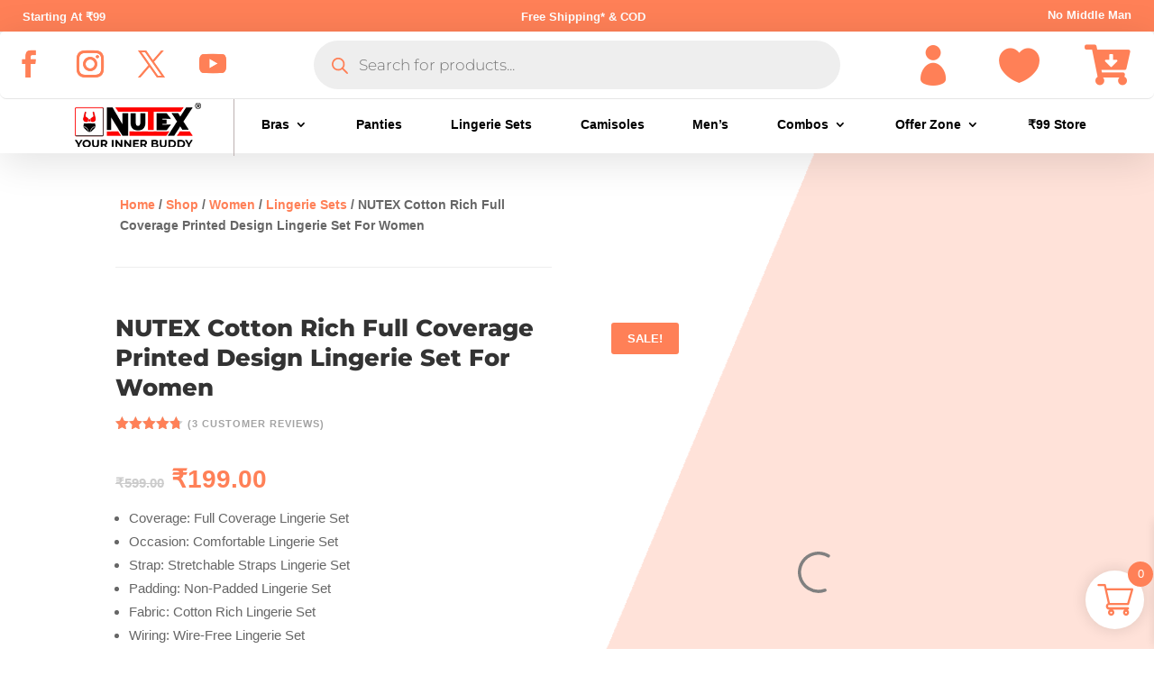

--- FILE ---
content_type: text/html; charset=UTF-8
request_url: https://nutex.in/shop/women/lingerie-sets/nutex-cotton-rich-full-coverage-printed-design-lingerie-set-for-women/?attribute_pa_color=green&attribute_pa_size=32
body_size: 79677
content:
<!DOCTYPE html><html dir="ltr" lang="en-US" prefix="og: https://ogp.me/ns#"><head><script data-no-optimize="1" type="d1b357f3e9c562ae65116b76-text/javascript">var litespeed_docref=sessionStorage.getItem("litespeed_docref");litespeed_docref&&(Object.defineProperty(document,"referrer",{get:function(){return litespeed_docref}}),sessionStorage.removeItem("litespeed_docref"));</script> <meta charset="UTF-8" /><meta http-equiv="X-UA-Compatible" content="IE=edge"><link rel="pingback" href="https://nutex.in/xmlrpc.php" /> <script type="litespeed/javascript">document.documentElement.className='js'</script> <title>Full Coverage Printed Lingerie Set For Women😍 ‣ NUTEX</title><style id="et-builder-googlefonts-cached-inline">/* Original: https://fonts.googleapis.com/css?family=Montserrat:100,200,300,regular,500,600,700,800,900,100italic,200italic,300italic,italic,500italic,600italic,700italic,800italic,900italic&#038;subset=latin,latin-ext&#038;display=swap *//* User Agent: Mozilla/5.0 (Unknown; Linux x86_64) AppleWebKit/538.1 (KHTML, like Gecko) Safari/538.1 Daum/4.1 */@font-face {font-family: 'Montserrat';font-style: italic;font-weight: 100;font-display: swap;src: url(https://fonts.gstatic.com/s/montserrat/v31/JTUFjIg1_i6t8kCHKm459Wx7xQYXK0vOoz6jq6R8WXZ0ow.ttf) format('truetype');}@font-face {font-family: 'Montserrat';font-style: italic;font-weight: 200;font-display: swap;src: url(https://fonts.gstatic.com/s/montserrat/v31/JTUFjIg1_i6t8kCHKm459Wx7xQYXK0vOoz6jqyR9WXZ0ow.ttf) format('truetype');}@font-face {font-family: 'Montserrat';font-style: italic;font-weight: 300;font-display: swap;src: url(https://fonts.gstatic.com/s/montserrat/v31/JTUFjIg1_i6t8kCHKm459Wx7xQYXK0vOoz6jq_p9WXZ0ow.ttf) format('truetype');}@font-face {font-family: 'Montserrat';font-style: italic;font-weight: 400;font-display: swap;src: url(https://fonts.gstatic.com/s/montserrat/v31/JTUFjIg1_i6t8kCHKm459Wx7xQYXK0vOoz6jq6R9WXZ0ow.ttf) format('truetype');}@font-face {font-family: 'Montserrat';font-style: italic;font-weight: 500;font-display: swap;src: url(https://fonts.gstatic.com/s/montserrat/v31/JTUFjIg1_i6t8kCHKm459Wx7xQYXK0vOoz6jq5Z9WXZ0ow.ttf) format('truetype');}@font-face {font-family: 'Montserrat';font-style: italic;font-weight: 600;font-display: swap;src: url(https://fonts.gstatic.com/s/montserrat/v31/JTUFjIg1_i6t8kCHKm459Wx7xQYXK0vOoz6jq3p6WXZ0ow.ttf) format('truetype');}@font-face {font-family: 'Montserrat';font-style: italic;font-weight: 700;font-display: swap;src: url(https://fonts.gstatic.com/s/montserrat/v31/JTUFjIg1_i6t8kCHKm459Wx7xQYXK0vOoz6jq0N6WXZ0ow.ttf) format('truetype');}@font-face {font-family: 'Montserrat';font-style: italic;font-weight: 800;font-display: swap;src: url(https://fonts.gstatic.com/s/montserrat/v31/JTUFjIg1_i6t8kCHKm459Wx7xQYXK0vOoz6jqyR6WXZ0ow.ttf) format('truetype');}@font-face {font-family: 'Montserrat';font-style: italic;font-weight: 900;font-display: swap;src: url(https://fonts.gstatic.com/s/montserrat/v31/JTUFjIg1_i6t8kCHKm459Wx7xQYXK0vOoz6jqw16WXZ0ow.ttf) format('truetype');}@font-face {font-family: 'Montserrat';font-style: normal;font-weight: 100;font-display: swap;src: url(https://fonts.gstatic.com/s/montserrat/v31/JTUHjIg1_i6t8kCHKm4532VJOt5-QNFgpCtr6Xw3aX8.ttf) format('truetype');}@font-face {font-family: 'Montserrat';font-style: normal;font-weight: 200;font-display: swap;src: url(https://fonts.gstatic.com/s/montserrat/v31/JTUHjIg1_i6t8kCHKm4532VJOt5-QNFgpCvr6Hw3aX8.ttf) format('truetype');}@font-face {font-family: 'Montserrat';font-style: normal;font-weight: 300;font-display: swap;src: url(https://fonts.gstatic.com/s/montserrat/v31/JTUHjIg1_i6t8kCHKm4532VJOt5-QNFgpCs16Hw3aX8.ttf) format('truetype');}@font-face {font-family: 'Montserrat';font-style: normal;font-weight: 400;font-display: swap;src: url(https://fonts.gstatic.com/s/montserrat/v31/JTUHjIg1_i6t8kCHKm4532VJOt5-QNFgpCtr6Hw3aX8.ttf) format('truetype');}@font-face {font-family: 'Montserrat';font-style: normal;font-weight: 500;font-display: swap;src: url(https://fonts.gstatic.com/s/montserrat/v31/JTUHjIg1_i6t8kCHKm4532VJOt5-QNFgpCtZ6Hw3aX8.ttf) format('truetype');}@font-face {font-family: 'Montserrat';font-style: normal;font-weight: 600;font-display: swap;src: url(https://fonts.gstatic.com/s/montserrat/v31/JTUHjIg1_i6t8kCHKm4532VJOt5-QNFgpCu173w3aX8.ttf) format('truetype');}@font-face {font-family: 'Montserrat';font-style: normal;font-weight: 700;font-display: swap;src: url(https://fonts.gstatic.com/s/montserrat/v31/JTUHjIg1_i6t8kCHKm4532VJOt5-QNFgpCuM73w3aX8.ttf) format('truetype');}@font-face {font-family: 'Montserrat';font-style: normal;font-weight: 800;font-display: swap;src: url(https://fonts.gstatic.com/s/montserrat/v31/JTUHjIg1_i6t8kCHKm4532VJOt5-QNFgpCvr73w3aX8.ttf) format('truetype');}@font-face {font-family: 'Montserrat';font-style: normal;font-weight: 900;font-display: swap;src: url(https://fonts.gstatic.com/s/montserrat/v31/JTUHjIg1_i6t8kCHKm4532VJOt5-QNFgpCvC73w3aX8.ttf) format('truetype');}/* User Agent: Mozilla/5.0 (Windows NT 6.1; WOW64; rv:27.0) Gecko/20100101 Firefox/27.0 */@font-face {font-family: 'Montserrat';font-style: italic;font-weight: 100;font-display: swap;src: url(https://fonts.gstatic.com/l/font?kit=JTUFjIg1_i6t8kCHKm459Wx7xQYXK0vOoz6jq6R8WXZ0oA&skey=2d3c1187d5eede0f&v=v31) format('woff');}@font-face {font-family: 'Montserrat';font-style: italic;font-weight: 200;font-display: swap;src: url(https://fonts.gstatic.com/l/font?kit=JTUFjIg1_i6t8kCHKm459Wx7xQYXK0vOoz6jqyR9WXZ0oA&skey=2d3c1187d5eede0f&v=v31) format('woff');}@font-face {font-family: 'Montserrat';font-style: italic;font-weight: 300;font-display: swap;src: url(https://fonts.gstatic.com/l/font?kit=JTUFjIg1_i6t8kCHKm459Wx7xQYXK0vOoz6jq_p9WXZ0oA&skey=2d3c1187d5eede0f&v=v31) format('woff');}@font-face {font-family: 'Montserrat';font-style: italic;font-weight: 400;font-display: swap;src: url(https://fonts.gstatic.com/l/font?kit=JTUFjIg1_i6t8kCHKm459Wx7xQYXK0vOoz6jq6R9WXZ0oA&skey=2d3c1187d5eede0f&v=v31) format('woff');}@font-face {font-family: 'Montserrat';font-style: italic;font-weight: 500;font-display: swap;src: url(https://fonts.gstatic.com/l/font?kit=JTUFjIg1_i6t8kCHKm459Wx7xQYXK0vOoz6jq5Z9WXZ0oA&skey=2d3c1187d5eede0f&v=v31) format('woff');}@font-face {font-family: 'Montserrat';font-style: italic;font-weight: 600;font-display: swap;src: url(https://fonts.gstatic.com/l/font?kit=JTUFjIg1_i6t8kCHKm459Wx7xQYXK0vOoz6jq3p6WXZ0oA&skey=2d3c1187d5eede0f&v=v31) format('woff');}@font-face {font-family: 'Montserrat';font-style: italic;font-weight: 700;font-display: swap;src: url(https://fonts.gstatic.com/l/font?kit=JTUFjIg1_i6t8kCHKm459Wx7xQYXK0vOoz6jq0N6WXZ0oA&skey=2d3c1187d5eede0f&v=v31) format('woff');}@font-face {font-family: 'Montserrat';font-style: italic;font-weight: 800;font-display: swap;src: url(https://fonts.gstatic.com/l/font?kit=JTUFjIg1_i6t8kCHKm459Wx7xQYXK0vOoz6jqyR6WXZ0oA&skey=2d3c1187d5eede0f&v=v31) format('woff');}@font-face {font-family: 'Montserrat';font-style: italic;font-weight: 900;font-display: swap;src: url(https://fonts.gstatic.com/l/font?kit=JTUFjIg1_i6t8kCHKm459Wx7xQYXK0vOoz6jqw16WXZ0oA&skey=2d3c1187d5eede0f&v=v31) format('woff');}@font-face {font-family: 'Montserrat';font-style: normal;font-weight: 100;font-display: swap;src: url(https://fonts.gstatic.com/l/font?kit=JTUHjIg1_i6t8kCHKm4532VJOt5-QNFgpCtr6Xw3aXw&skey=7bc19f711c0de8f&v=v31) format('woff');}@font-face {font-family: 'Montserrat';font-style: normal;font-weight: 200;font-display: swap;src: url(https://fonts.gstatic.com/l/font?kit=JTUHjIg1_i6t8kCHKm4532VJOt5-QNFgpCvr6Hw3aXw&skey=7bc19f711c0de8f&v=v31) format('woff');}@font-face {font-family: 'Montserrat';font-style: normal;font-weight: 300;font-display: swap;src: url(https://fonts.gstatic.com/l/font?kit=JTUHjIg1_i6t8kCHKm4532VJOt5-QNFgpCs16Hw3aXw&skey=7bc19f711c0de8f&v=v31) format('woff');}@font-face {font-family: 'Montserrat';font-style: normal;font-weight: 400;font-display: swap;src: url(https://fonts.gstatic.com/l/font?kit=JTUHjIg1_i6t8kCHKm4532VJOt5-QNFgpCtr6Hw3aXw&skey=7bc19f711c0de8f&v=v31) format('woff');}@font-face {font-family: 'Montserrat';font-style: normal;font-weight: 500;font-display: swap;src: url(https://fonts.gstatic.com/l/font?kit=JTUHjIg1_i6t8kCHKm4532VJOt5-QNFgpCtZ6Hw3aXw&skey=7bc19f711c0de8f&v=v31) format('woff');}@font-face {font-family: 'Montserrat';font-style: normal;font-weight: 600;font-display: swap;src: url(https://fonts.gstatic.com/l/font?kit=JTUHjIg1_i6t8kCHKm4532VJOt5-QNFgpCu173w3aXw&skey=7bc19f711c0de8f&v=v31) format('woff');}@font-face {font-family: 'Montserrat';font-style: normal;font-weight: 700;font-display: swap;src: url(https://fonts.gstatic.com/l/font?kit=JTUHjIg1_i6t8kCHKm4532VJOt5-QNFgpCuM73w3aXw&skey=7bc19f711c0de8f&v=v31) format('woff');}@font-face {font-family: 'Montserrat';font-style: normal;font-weight: 800;font-display: swap;src: url(https://fonts.gstatic.com/l/font?kit=JTUHjIg1_i6t8kCHKm4532VJOt5-QNFgpCvr73w3aXw&skey=7bc19f711c0de8f&v=v31) format('woff');}@font-face {font-family: 'Montserrat';font-style: normal;font-weight: 900;font-display: swap;src: url(https://fonts.gstatic.com/l/font?kit=JTUHjIg1_i6t8kCHKm4532VJOt5-QNFgpCvC73w3aXw&skey=7bc19f711c0de8f&v=v31) format('woff');}/* User Agent: Mozilla/5.0 (Windows NT 6.3; rv:39.0) Gecko/20100101 Firefox/39.0 */@font-face {font-family: 'Montserrat';font-style: italic;font-weight: 100;font-display: swap;src: url(https://fonts.gstatic.com/s/montserrat/v31/JTUFjIg1_i6t8kCHKm459Wx7xQYXK0vOoz6jq6R8WXZ0pg.woff2) format('woff2');}@font-face {font-family: 'Montserrat';font-style: italic;font-weight: 200;font-display: swap;src: url(https://fonts.gstatic.com/s/montserrat/v31/JTUFjIg1_i6t8kCHKm459Wx7xQYXK0vOoz6jqyR9WXZ0pg.woff2) format('woff2');}@font-face {font-family: 'Montserrat';font-style: italic;font-weight: 300;font-display: swap;src: url(https://fonts.gstatic.com/s/montserrat/v31/JTUFjIg1_i6t8kCHKm459Wx7xQYXK0vOoz6jq_p9WXZ0pg.woff2) format('woff2');}@font-face {font-family: 'Montserrat';font-style: italic;font-weight: 400;font-display: swap;src: url(https://fonts.gstatic.com/s/montserrat/v31/JTUFjIg1_i6t8kCHKm459Wx7xQYXK0vOoz6jq6R9WXZ0pg.woff2) format('woff2');}@font-face {font-family: 'Montserrat';font-style: italic;font-weight: 500;font-display: swap;src: url(https://fonts.gstatic.com/s/montserrat/v31/JTUFjIg1_i6t8kCHKm459Wx7xQYXK0vOoz6jq5Z9WXZ0pg.woff2) format('woff2');}@font-face {font-family: 'Montserrat';font-style: italic;font-weight: 600;font-display: swap;src: url(https://fonts.gstatic.com/s/montserrat/v31/JTUFjIg1_i6t8kCHKm459Wx7xQYXK0vOoz6jq3p6WXZ0pg.woff2) format('woff2');}@font-face {font-family: 'Montserrat';font-style: italic;font-weight: 700;font-display: swap;src: url(https://fonts.gstatic.com/s/montserrat/v31/JTUFjIg1_i6t8kCHKm459Wx7xQYXK0vOoz6jq0N6WXZ0pg.woff2) format('woff2');}@font-face {font-family: 'Montserrat';font-style: italic;font-weight: 800;font-display: swap;src: url(https://fonts.gstatic.com/s/montserrat/v31/JTUFjIg1_i6t8kCHKm459Wx7xQYXK0vOoz6jqyR6WXZ0pg.woff2) format('woff2');}@font-face {font-family: 'Montserrat';font-style: italic;font-weight: 900;font-display: swap;src: url(https://fonts.gstatic.com/s/montserrat/v31/JTUFjIg1_i6t8kCHKm459Wx7xQYXK0vOoz6jqw16WXZ0pg.woff2) format('woff2');}@font-face {font-family: 'Montserrat';font-style: normal;font-weight: 100;font-display: swap;src: url(https://fonts.gstatic.com/s/montserrat/v31/JTUHjIg1_i6t8kCHKm4532VJOt5-QNFgpCtr6Xw3aXo.woff2) format('woff2');}@font-face {font-family: 'Montserrat';font-style: normal;font-weight: 200;font-display: swap;src: url(https://fonts.gstatic.com/s/montserrat/v31/JTUHjIg1_i6t8kCHKm4532VJOt5-QNFgpCvr6Hw3aXo.woff2) format('woff2');}@font-face {font-family: 'Montserrat';font-style: normal;font-weight: 300;font-display: swap;src: url(https://fonts.gstatic.com/s/montserrat/v31/JTUHjIg1_i6t8kCHKm4532VJOt5-QNFgpCs16Hw3aXo.woff2) format('woff2');}@font-face {font-family: 'Montserrat';font-style: normal;font-weight: 400;font-display: swap;src: url(https://fonts.gstatic.com/s/montserrat/v31/JTUHjIg1_i6t8kCHKm4532VJOt5-QNFgpCtr6Hw3aXo.woff2) format('woff2');}@font-face {font-family: 'Montserrat';font-style: normal;font-weight: 500;font-display: swap;src: url(https://fonts.gstatic.com/s/montserrat/v31/JTUHjIg1_i6t8kCHKm4532VJOt5-QNFgpCtZ6Hw3aXo.woff2) format('woff2');}@font-face {font-family: 'Montserrat';font-style: normal;font-weight: 600;font-display: swap;src: url(https://fonts.gstatic.com/s/montserrat/v31/JTUHjIg1_i6t8kCHKm4532VJOt5-QNFgpCu173w3aXo.woff2) format('woff2');}@font-face {font-family: 'Montserrat';font-style: normal;font-weight: 700;font-display: swap;src: url(https://fonts.gstatic.com/s/montserrat/v31/JTUHjIg1_i6t8kCHKm4532VJOt5-QNFgpCuM73w3aXo.woff2) format('woff2');}@font-face {font-family: 'Montserrat';font-style: normal;font-weight: 800;font-display: swap;src: url(https://fonts.gstatic.com/s/montserrat/v31/JTUHjIg1_i6t8kCHKm4532VJOt5-QNFgpCvr73w3aXo.woff2) format('woff2');}@font-face {font-family: 'Montserrat';font-style: normal;font-weight: 900;font-display: swap;src: url(https://fonts.gstatic.com/s/montserrat/v31/JTUHjIg1_i6t8kCHKm4532VJOt5-QNFgpCvC73w3aXo.woff2) format('woff2');}</style><meta name="description" content="Enjoy all-day comfort and support with the NUTEX Cotton-Rich Full Coverage Printed Design Lingerie Set. 😍LOW PRICE -- FREE SHIPPING😍" /><meta name="robots" content="max-image-preview:large" /><meta name="keywords" content="lingerie set,best lingerie set,lingerie set for women,buy lingerie set online,buy lingerie set for women" /><link rel="canonical" href="https://nutex.in/shop/women/lingerie-sets/nutex-cotton-rich-full-coverage-printed-design-lingerie-set-for-women/" /><meta name="generator" content="All in One SEO Pro (AIOSEO) 4.5.7.2" /><meta property="og:locale" content="en_US" /><meta property="og:site_name" content="NUTEX.IN ‣ Everyday Bra For Women &amp; Girls Starting At ₹99 Only." /><meta property="og:type" content="article" /><meta property="og:title" content="NUTEX Full Coverage Printed Design Lingerie Set For Women" /><meta property="og:description" content="Enjoy all-day comfort and support with the NUTEX Full Coverage Printed Lingerie Set. 😍LOW PRICE -- FREE SHIPPING😍" /><meta property="og:url" content="https://nutex.in/shop/women/lingerie-sets/nutex-cotton-rich-full-coverage-printed-design-lingerie-set-for-women/" /><meta property="og:image" content="https://nutex.in/wp-content/uploads/2023/01/MAIN-PHOTO-SINGLE-PRODUCT-7.webp" /><meta property="og:image:secure_url" content="https://nutex.in/wp-content/uploads/2023/01/MAIN-PHOTO-SINGLE-PRODUCT-7.webp" /><meta property="og:image:width" content="1080" /><meta property="og:image:height" content="1080" /><meta property="article:published_time" content="2023-01-09T09:59:53+00:00" /><meta property="article:modified_time" content="2025-12-14T14:51:34+00:00" /><meta property="article:publisher" content="https://www.facebook.com/nutex.in/" /><meta name="twitter:card" content="summary_large_image" /><meta name="twitter:site" content="@nutex_in" /><meta name="twitter:title" content="NUTEX Full Coverage Printed Design Lingerie Set For Women" /><meta name="twitter:description" content="Enjoy all-day comfort and support with the NUTEX Full Coverage Printed Lingerie Set. 😍LOW PRICE -- FREE SHIPPING😍" /><meta name="twitter:image" content="https://nutex.in/wp-content/uploads/2023/01/MAIN-PHOTO-SINGLE-PRODUCT-7.webp" /> <script type="application/ld+json" class="aioseo-schema">{"@context":"https:\/\/schema.org","@graph":[{"@type":"BreadcrumbList","@id":"https:\/\/nutex.in\/shop\/women\/lingerie-sets\/nutex-cotton-rich-full-coverage-printed-design-lingerie-set-for-women\/#breadcrumblist","itemListElement":[{"@type":"ListItem","@id":"https:\/\/nutex.in\/#listItem","position":1,"name":"Home","item":"https:\/\/nutex.in\/","nextItem":"https:\/\/nutex.in\/shop\/women\/lingerie-sets\/nutex-cotton-rich-full-coverage-printed-design-lingerie-set-for-women\/#listItem"},{"@type":"ListItem","@id":"https:\/\/nutex.in\/shop\/women\/lingerie-sets\/nutex-cotton-rich-full-coverage-printed-design-lingerie-set-for-women\/#listItem","position":2,"name":"NUTEX Cotton Rich Full Coverage Printed Design Lingerie Set For Women","previousItem":"https:\/\/nutex.in\/#listItem"}]},{"@type":"Organization","@id":"https:\/\/nutex.in\/#organization","name":"NUTEX APPAREL LIMITED","url":"https:\/\/nutex.in\/","logo":{"@type":"ImageObject","url":"https:\/\/nutex.in\/wp-content\/uploads\/2023\/03\/NB-LOGO.jpg","@id":"https:\/\/nutex.in\/shop\/women\/lingerie-sets\/nutex-cotton-rich-full-coverage-printed-design-lingerie-set-for-women\/#organizationLogo"},"image":{"@id":"https:\/\/nutex.in\/#organizationLogo"},"sameAs":["https:\/\/www.facebook.com\/nutex.in\/","https:\/\/www.instagram.com\/nutex.in\/","https:\/\/in.pinterest.com\/nutex_in\/","https:\/\/www.youtube.com\/@nutex-in\/","https:\/\/www.linkedin.com\/company\/nutex-apparel-limited"],"contactPoint":{"@type":"ContactPoint","telephone":"+918595827191","contactType":"Customer Support"}},{"@type":"Product","@id":"https:\/\/nutex.in\/shop\/women\/lingerie-sets\/nutex-cotton-rich-full-coverage-printed-design-lingerie-set-for-women\/#wooCommerceProduct","name":"NUTEX Cotton Rich Full Coverage Printed Design Lingerie Set For Women","description":"Coverage: Full Coverage Lingerie Set\r\n \tOccasion: Comfortable Lingerie Set\r\n \tStrap: Stretchable Straps Lingerie Set\r\n \tPadding: Non-Padded Lingerie Set\r\n \tFabric: Cotton Rich Lingerie Set\r\n \tWiring: Wire-Free Lingerie Set\r\n \tCup Size:\u00a0B\u00a0Cup Lingerie Set\r\n \tColor: May Vary Due to Photographic Lighting\r\n \tThis item is non-returnable due to hygiene and personal care nature of the product","url":"https:\/\/nutex.in\/shop\/women\/lingerie-sets\/nutex-cotton-rich-full-coverage-printed-design-lingerie-set-for-women\/","sku":"EN-2034","image":{"@type":"ImageObject","url":"https:\/\/nutex.in\/wp-content\/uploads\/2023\/01\/MAIN-PHOTO-SINGLE-PRODUCT-7.webp","@id":"https:\/\/nutex.in\/shop\/women\/lingerie-sets\/nutex-cotton-rich-full-coverage-printed-design-lingerie-set-for-women\/#productImage","width":1080,"height":1080},"offers":[{"@type":"Offer","url":"https:\/\/nutex.in\/shop\/women\/lingerie-sets\/nutex-cotton-rich-full-coverage-printed-design-lingerie-set-for-women\/#wooCommerceOffer","priceCurrency":"INR","category":"Lingerie Sets","availability":"https:\/\/schema.org\/InStock","shippingDetails":[{"@type":"OfferShippingDetails","shippingRate":{"@type":"MonetaryAmount","value":"0.00","currency":"INR"},"shippingDestination":{"@type":"DefinedRegion","addressCountry":"IN"}}],"seller":{"@type":"Organization","@id":"https:\/\/nutex.in\/#organization"},"itemOffered":"NUTEX Cotton Rich Full Coverage Printed Design Lingerie Set For Women - green, 28","price":199},{"@type":"Offer","url":"https:\/\/nutex.in\/shop\/women\/lingerie-sets\/nutex-cotton-rich-full-coverage-printed-design-lingerie-set-for-women\/#wooCommerceOffer","priceCurrency":"INR","category":"Lingerie Sets","availability":"https:\/\/schema.org\/InStock","shippingDetails":[{"@type":"OfferShippingDetails","shippingRate":{"@type":"MonetaryAmount","value":"0.00","currency":"INR"},"shippingDestination":{"@type":"DefinedRegion","addressCountry":"IN"}}],"seller":{"@type":"Organization","@id":"https:\/\/nutex.in\/#organization"},"itemOffered":"NUTEX Cotton Rich Full Coverage Printed Design Lingerie Set For Women - green, 30","price":199},{"@type":"Offer","url":"https:\/\/nutex.in\/shop\/women\/lingerie-sets\/nutex-cotton-rich-full-coverage-printed-design-lingerie-set-for-women\/#wooCommerceOffer","priceCurrency":"INR","category":"Lingerie Sets","availability":"https:\/\/schema.org\/InStock","shippingDetails":[{"@type":"OfferShippingDetails","shippingRate":{"@type":"MonetaryAmount","value":"0.00","currency":"INR"},"shippingDestination":{"@type":"DefinedRegion","addressCountry":"IN"}}],"seller":{"@type":"Organization","@id":"https:\/\/nutex.in\/#organization"},"itemOffered":"NUTEX Cotton Rich Full Coverage Printed Design Lingerie Set For Women - green, 40","price":199},{"@type":"Offer","url":"https:\/\/nutex.in\/shop\/women\/lingerie-sets\/nutex-cotton-rich-full-coverage-printed-design-lingerie-set-for-women\/#wooCommerceOffer","priceCurrency":"INR","category":"Lingerie Sets","availability":"https:\/\/schema.org\/InStock","shippingDetails":[{"@type":"OfferShippingDetails","shippingRate":{"@type":"MonetaryAmount","value":"0.00","currency":"INR"},"shippingDestination":{"@type":"DefinedRegion","addressCountry":"IN"}}],"seller":{"@type":"Organization","@id":"https:\/\/nutex.in\/#organization"},"itemOffered":"NUTEX Cotton Rich Full Coverage Printed Design Lingerie Set For Women - red, 28","price":199},{"@type":"Offer","url":"https:\/\/nutex.in\/shop\/women\/lingerie-sets\/nutex-cotton-rich-full-coverage-printed-design-lingerie-set-for-women\/#wooCommerceOffer","priceCurrency":"INR","category":"Lingerie Sets","availability":"https:\/\/schema.org\/InStock","shippingDetails":[{"@type":"OfferShippingDetails","shippingRate":{"@type":"MonetaryAmount","value":"0.00","currency":"INR"},"shippingDestination":{"@type":"DefinedRegion","addressCountry":"IN"}}],"seller":{"@type":"Organization","@id":"https:\/\/nutex.in\/#organization"},"itemOffered":"NUTEX Cotton Rich Full Coverage Printed Design Lingerie Set For Women - red, 30","price":199},{"@type":"Offer","url":"https:\/\/nutex.in\/shop\/women\/lingerie-sets\/nutex-cotton-rich-full-coverage-printed-design-lingerie-set-for-women\/#wooCommerceOffer","priceCurrency":"INR","category":"Lingerie Sets","availability":"https:\/\/schema.org\/InStock","shippingDetails":[{"@type":"OfferShippingDetails","shippingRate":{"@type":"MonetaryAmount","value":"0.00","currency":"INR"},"shippingDestination":{"@type":"DefinedRegion","addressCountry":"IN"}}],"seller":{"@type":"Organization","@id":"https:\/\/nutex.in\/#organization"},"itemOffered":"NUTEX Cotton Rich Full Coverage Printed Design Lingerie Set For Women - red, 40","price":199},{"@type":"Offer","url":"https:\/\/nutex.in\/shop\/women\/lingerie-sets\/nutex-cotton-rich-full-coverage-printed-design-lingerie-set-for-women\/#wooCommerceOffer","priceCurrency":"INR","category":"Lingerie Sets","availability":"https:\/\/schema.org\/InStock","shippingDetails":[{"@type":"OfferShippingDetails","shippingRate":{"@type":"MonetaryAmount","value":"0.00","currency":"INR"},"shippingDestination":{"@type":"DefinedRegion","addressCountry":"IN"}}],"seller":{"@type":"Organization","@id":"https:\/\/nutex.in\/#organization"},"itemOffered":"NUTEX Cotton Rich Full Coverage Printed Design Lingerie Set For Women - pink, 28","price":199},{"@type":"Offer","url":"https:\/\/nutex.in\/shop\/women\/lingerie-sets\/nutex-cotton-rich-full-coverage-printed-design-lingerie-set-for-women\/#wooCommerceOffer","priceCurrency":"INR","category":"Lingerie Sets","availability":"https:\/\/schema.org\/InStock","shippingDetails":[{"@type":"OfferShippingDetails","shippingRate":{"@type":"MonetaryAmount","value":"0.00","currency":"INR"},"shippingDestination":{"@type":"DefinedRegion","addressCountry":"IN"}}],"seller":{"@type":"Organization","@id":"https:\/\/nutex.in\/#organization"},"itemOffered":"NUTEX Cotton Rich Full Coverage Printed Design Lingerie Set For Women - pink, 30","price":199},{"@type":"Offer","url":"https:\/\/nutex.in\/shop\/women\/lingerie-sets\/nutex-cotton-rich-full-coverage-printed-design-lingerie-set-for-women\/#wooCommerceOffer","priceCurrency":"INR","category":"Lingerie Sets","availability":"https:\/\/schema.org\/InStock","shippingDetails":[{"@type":"OfferShippingDetails","shippingRate":{"@type":"MonetaryAmount","value":"0.00","currency":"INR"},"shippingDestination":{"@type":"DefinedRegion","addressCountry":"IN"}}],"seller":{"@type":"Organization","@id":"https:\/\/nutex.in\/#organization"},"itemOffered":"NUTEX Cotton Rich Full Coverage Printed Design Lingerie Set For Women - pink, 40","price":199}],"aggregateRating":{"@type":"AggregateRating","@id":"https:\/\/nutex.in\/shop\/women\/lingerie-sets\/nutex-cotton-rich-full-coverage-printed-design-lingerie-set-for-women\/#aggregrateRating","worstRating":1,"bestRating":5,"ratingValue":4.67,"reviewCount":3},"review":[{"@type":"Review","reviewRating":{"@type":"Rating","ratingValue":4,"worstRating":1,"bestRating":5},"author":{"@type":"Person","name":"Diksha Mathur"},"datePublished":"2023-03-24T17:00:00+05:30","reviewBody":"The product is firmly packed."},{"@type":"Review","reviewRating":{"@type":"Rating","ratingValue":5,"worstRating":1,"bestRating":5},"author":{"@type":"Person","name":"Chitrali Ghosal"},"datePublished":"2023-03-24T08:00:00+05:30","reviewBody":"The product is firmly packed."},{"@type":"Review","reviewRating":{"@type":"Rating","ratingValue":5,"worstRating":1,"bestRating":5},"author":{"@type":"Person","name":"Mousumi Rana"},"datePublished":"2023-03-23T12:00:00+05:30","reviewBody":"Soft and good product ladies go for it."}]},{"@type":"WebPage","@id":"https:\/\/nutex.in\/shop\/women\/lingerie-sets\/nutex-cotton-rich-full-coverage-printed-design-lingerie-set-for-women\/#webpage","url":"https:\/\/nutex.in\/shop\/women\/lingerie-sets\/nutex-cotton-rich-full-coverage-printed-design-lingerie-set-for-women\/","name":"Full Coverage Printed Lingerie Set For Women\ud83d\ude0d \u2023 NUTEX","description":"Enjoy all-day comfort and support with the NUTEX Cotton-Rich Full Coverage Printed Design Lingerie Set. \ud83d\ude0dLOW PRICE -- FREE SHIPPING\ud83d\ude0d","inLanguage":"en-US","isPartOf":{"@id":"https:\/\/nutex.in\/#website"},"breadcrumb":{"@id":"https:\/\/nutex.in\/shop\/women\/lingerie-sets\/nutex-cotton-rich-full-coverage-printed-design-lingerie-set-for-women\/#breadcrumblist"},"image":{"@type":"ImageObject","url":"https:\/\/nutex.in\/wp-content\/uploads\/2023\/01\/MAIN-PHOTO-SINGLE-PRODUCT-7.webp","@id":"https:\/\/nutex.in\/shop\/women\/lingerie-sets\/nutex-cotton-rich-full-coverage-printed-design-lingerie-set-for-women\/#mainImage","width":1080,"height":1080},"primaryImageOfPage":{"@id":"https:\/\/nutex.in\/shop\/women\/lingerie-sets\/nutex-cotton-rich-full-coverage-printed-design-lingerie-set-for-women\/#mainImage"},"datePublished":"2023-01-09T15:29:53+05:30","dateModified":"2025-12-14T20:21:34+05:30"},{"@type":"WebSite","@id":"https:\/\/nutex.in\/#website","url":"https:\/\/nutex.in\/","name":"NUTEX.IN","description":"Everyday Bra For Women & Girls Starting At \u20b999 Only.","inLanguage":"en-US","publisher":{"@id":"https:\/\/nutex.in\/#organization"}}]}</script>  <script id="google_gtagjs-js-consent-mode-data-layer" type="litespeed/javascript">window.dataLayer=window.dataLayer||[];function gtag(){dataLayer.push(arguments)}
gtag('consent','default',{"ad_personalization":"denied","ad_storage":"denied","ad_user_data":"denied","analytics_storage":"denied","functionality_storage":"denied","security_storage":"denied","personalization_storage":"denied","region":["AT","BE","BG","CH","CY","CZ","DE","DK","EE","ES","FI","FR","GB","GR","HR","HU","IE","IS","IT","LI","LT","LU","LV","MT","NL","NO","PL","PT","RO","SE","SI","SK"],"wait_for_update":500});window._googlesitekitConsentCategoryMap={"statistics":["analytics_storage"],"marketing":["ad_storage","ad_user_data","ad_personalization"],"functional":["functionality_storage","security_storage"],"preferences":["personalization_storage"]};window._googlesitekitConsents={"ad_personalization":"denied","ad_storage":"denied","ad_user_data":"denied","analytics_storage":"denied","functionality_storage":"denied","security_storage":"denied","personalization_storage":"denied","region":["AT","BE","BG","CH","CY","CZ","DE","DK","EE","ES","FI","FR","GB","GR","HR","HU","IE","IS","IT","LI","LT","LU","LV","MT","NL","NO","PL","PT","RO","SE","SI","SK"],"wait_for_update":500}</script> <link rel='dns-prefetch' href='//fastrr-boost-ui.pickrr.com' /><link rel='dns-prefetch' href='//www.googletagmanager.com' /><link rel="alternate" type="application/rss+xml" title="NUTEX.IN &raquo; Feed" href="https://nutex.in/feed/" /><link rel="alternate" type="application/rss+xml" title="NUTEX.IN &raquo; Comments Feed" href="https://nutex.in/comments/feed/" /><link rel="alternate" type="application/rss+xml" title="NUTEX.IN &raquo; NUTEX Cotton Rich Full Coverage Printed Design Lingerie Set For Women Comments Feed" href="https://nutex.in/shop/women/lingerie-sets/nutex-cotton-rich-full-coverage-printed-design-lingerie-set-for-women/feed/" /><meta content="Molti - Ecommerce v.1.0.7" name="generator"/><style id="litespeed-ccss">:root{--wp--preset--aspect-ratio--square:1;--wp--preset--aspect-ratio--4-3:4/3;--wp--preset--aspect-ratio--3-4:3/4;--wp--preset--aspect-ratio--3-2:3/2;--wp--preset--aspect-ratio--2-3:2/3;--wp--preset--aspect-ratio--16-9:16/9;--wp--preset--aspect-ratio--9-16:9/16;--wp--preset--color--black:#000000;--wp--preset--color--cyan-bluish-gray:#abb8c3;--wp--preset--color--white:#ffffff;--wp--preset--color--pale-pink:#f78da7;--wp--preset--color--vivid-red:#cf2e2e;--wp--preset--color--luminous-vivid-orange:#ff6900;--wp--preset--color--luminous-vivid-amber:#fcb900;--wp--preset--color--light-green-cyan:#7bdcb5;--wp--preset--color--vivid-green-cyan:#00d084;--wp--preset--color--pale-cyan-blue:#8ed1fc;--wp--preset--color--vivid-cyan-blue:#0693e3;--wp--preset--color--vivid-purple:#9b51e0;--wp--preset--gradient--vivid-cyan-blue-to-vivid-purple:linear-gradient(135deg,rgba(6,147,227,1) 0%,rgb(155,81,224) 100%);--wp--preset--gradient--light-green-cyan-to-vivid-green-cyan:linear-gradient(135deg,rgb(122,220,180) 0%,rgb(0,208,130) 100%);--wp--preset--gradient--luminous-vivid-amber-to-luminous-vivid-orange:linear-gradient(135deg,rgba(252,185,0,1) 0%,rgba(255,105,0,1) 100%);--wp--preset--gradient--luminous-vivid-orange-to-vivid-red:linear-gradient(135deg,rgba(255,105,0,1) 0%,rgb(207,46,46) 100%);--wp--preset--gradient--very-light-gray-to-cyan-bluish-gray:linear-gradient(135deg,rgb(238,238,238) 0%,rgb(169,184,195) 100%);--wp--preset--gradient--cool-to-warm-spectrum:linear-gradient(135deg,rgb(74,234,220) 0%,rgb(151,120,209) 20%,rgb(207,42,186) 40%,rgb(238,44,130) 60%,rgb(251,105,98) 80%,rgb(254,248,76) 100%);--wp--preset--gradient--blush-light-purple:linear-gradient(135deg,rgb(255,206,236) 0%,rgb(152,150,240) 100%);--wp--preset--gradient--blush-bordeaux:linear-gradient(135deg,rgb(254,205,165) 0%,rgb(254,45,45) 50%,rgb(107,0,62) 100%);--wp--preset--gradient--luminous-dusk:linear-gradient(135deg,rgb(255,203,112) 0%,rgb(199,81,192) 50%,rgb(65,88,208) 100%);--wp--preset--gradient--pale-ocean:linear-gradient(135deg,rgb(255,245,203) 0%,rgb(182,227,212) 50%,rgb(51,167,181) 100%);--wp--preset--gradient--electric-grass:linear-gradient(135deg,rgb(202,248,128) 0%,rgb(113,206,126) 100%);--wp--preset--gradient--midnight:linear-gradient(135deg,rgb(2,3,129) 0%,rgb(40,116,252) 100%);--wp--preset--font-size--small:13px;--wp--preset--font-size--medium:20px;--wp--preset--font-size--large:36px;--wp--preset--font-size--x-large:42px;--wp--preset--font-family--inter:"Inter", sans-serif;--wp--preset--font-family--cardo:Cardo;--wp--preset--spacing--20:0.44rem;--wp--preset--spacing--30:0.67rem;--wp--preset--spacing--40:1rem;--wp--preset--spacing--50:1.5rem;--wp--preset--spacing--60:2.25rem;--wp--preset--spacing--70:3.38rem;--wp--preset--spacing--80:5.06rem;--wp--preset--shadow--natural:6px 6px 9px rgba(0, 0, 0, 0.2);--wp--preset--shadow--deep:12px 12px 50px rgba(0, 0, 0, 0.4);--wp--preset--shadow--sharp:6px 6px 0px rgba(0, 0, 0, 0.2);--wp--preset--shadow--outlined:6px 6px 0px -3px rgba(255, 255, 255, 1), 6px 6px rgba(0, 0, 0, 1);--wp--preset--shadow--crisp:6px 6px 0px rgba(0, 0, 0, 1)}:root{--wp--style--global--content-size:823px;--wp--style--global--wide-size:1080px}:where(body){margin:0}body{padding-top:0;padding-right:0;padding-bottom:0;padding-left:0}button.pswp__button{box-shadow:none!important;background-image:url(/wp-content/plugins/woocommerce/assets/css/photoswipe/default-skin/default-skin.png)!important}button.pswp__button,button.pswp__button--arrow--left::before,button.pswp__button--arrow--right::before{background-color:transparent!important}button.pswp__button--arrow--left,button.pswp__button--arrow--right{background-image:none!important}.pswp{display:none;position:absolute;width:100%;height:100%;left:0;top:0;overflow:hidden;-ms-touch-action:none;touch-action:none;z-index:1500;-webkit-text-size-adjust:100%;-webkit-backface-visibility:hidden;outline:0}.pswp *{-webkit-box-sizing:border-box;box-sizing:border-box}.pswp__bg{position:absolute;left:0;top:0;width:100%;height:100%;background:#000;opacity:0;-webkit-transform:translateZ(0);transform:translateZ(0);-webkit-backface-visibility:hidden;will-change:opacity}.pswp__scroll-wrap{position:absolute;left:0;top:0;width:100%;height:100%;overflow:hidden}.pswp__container{-ms-touch-action:none;touch-action:none;position:absolute;left:0;right:0;top:0;bottom:0}.pswp__container{-webkit-touch-callout:none}.pswp__bg{will-change:opacity}.pswp__container{-webkit-backface-visibility:hidden}.pswp__item{position:absolute;left:0;right:0;top:0;bottom:0;overflow:hidden}.pswp__button{width:44px;height:44px;position:relative;background:0 0;overflow:visible;-webkit-appearance:none;display:block;border:0;padding:0;margin:0;float:right;opacity:.75;-webkit-box-shadow:none;box-shadow:none}.pswp__button::-moz-focus-inner{padding:0;border:0}.pswp__button,.pswp__button--arrow--left:before,.pswp__button--arrow--right:before{background:url(/wp-content/plugins/woocommerce/assets/css/photoswipe/default-skin/default-skin.png)0 0 no-repeat;background-size:264px 88px;width:44px;height:44px}.pswp__button--close{background-position:0-44px}.pswp__button--share{background-position:-44px -44px}.pswp__button--fs{display:none}.pswp__button--zoom{display:none;background-position:-88px 0}.pswp__button--arrow--left,.pswp__button--arrow--right{background:0 0;top:50%;margin-top:-50px;width:70px;height:100px;position:absolute}.pswp__button--arrow--left{left:0}.pswp__button--arrow--right{right:0}.pswp__button--arrow--left:before,.pswp__button--arrow--right:before{content:"";top:35px;background-color:rgb(0 0 0/.3);height:30px;width:32px;position:absolute}.pswp__button--arrow--left:before{left:6px;background-position:-138px -44px}.pswp__button--arrow--right:before{right:6px;background-position:-94px -44px}.pswp__share-modal{display:block;background:rgb(0 0 0/.5);width:100%;height:100%;top:0;left:0;padding:10px;position:absolute;z-index:1600;opacity:0;-webkit-backface-visibility:hidden;will-change:opacity}.pswp__share-modal--hidden{display:none}.pswp__share-tooltip{z-index:1620;position:absolute;background:#fff;top:56px;border-radius:2px;display:block;width:auto;right:44px;-webkit-box-shadow:0 2px 5px rgb(0 0 0/.25);box-shadow:0 2px 5px rgb(0 0 0/.25);-webkit-transform:translateY(6px);-ms-transform:translateY(6px);transform:translateY(6px);-webkit-backface-visibility:hidden;will-change:transform}.pswp__counter{position:absolute;left:0;top:0;height:44px;font-size:13px;line-height:44px;color:#fff;opacity:.75;padding:0 10px}.pswp__caption{position:absolute;left:0;bottom:0;width:100%;min-height:44px}.pswp__caption__center{text-align:left;max-width:420px;margin:0 auto;font-size:13px;padding:10px;line-height:20px;color:#ccc}.pswp__preloader{width:44px;height:44px;position:absolute;top:0;left:50%;margin-left:-22px;opacity:0;will-change:opacity;direction:ltr}.pswp__preloader__icn{width:20px;height:20px;margin:12px}@media screen and (max-width:1024px){.pswp__preloader{position:relative;left:auto;top:auto;margin:0;float:right}}.pswp__ui{-webkit-font-smoothing:auto;visibility:visible;opacity:1;z-index:1550}.pswp__top-bar{position:absolute;left:0;top:0;height:44px;width:100%}.pswp__caption,.pswp__top-bar{-webkit-backface-visibility:hidden;will-change:opacity}.pswp__caption,.pswp__top-bar{background-color:rgb(0 0 0/.5)}.pswp__ui--hidden .pswp__button--arrow--left,.pswp__ui--hidden .pswp__button--arrow--right,.pswp__ui--hidden .pswp__caption,.pswp__ui--hidden .pswp__top-bar{opacity:.001}:root{--woocommerce:#7F54B3;--wc-green:#7ad03a;--wc-red:#a00;--wc-orange:#ffba00;--wc-blue:#2ea2cc;--wc-primary:#7F54B3;--wc-primary-text:white;--wc-secondary:#e9e6ed;--wc-secondary-text:#515151;--wc-highlight:#777335;--wc-highligh-text:white;--wc-content-bg:#fff;--wc-subtext:#767676}.woocommerce img,.woocommerce-page img{height:auto;max-width:100%}@media only screen and (max-width:768px){:root{--woocommerce:#7F54B3;--wc-green:#7ad03a;--wc-red:#a00;--wc-orange:#ffba00;--wc-blue:#2ea2cc;--wc-primary:#7F54B3;--wc-primary-text:white;--wc-secondary:#e9e6ed;--wc-secondary-text:#515151;--wc-highlight:#777335;--wc-highligh-text:white;--wc-content-bg:#fff;--wc-subtext:#767676}}:root{--woocommerce:#7F54B3;--wc-green:#7ad03a;--wc-red:#a00;--wc-orange:#ffba00;--wc-blue:#2ea2cc;--wc-primary:#7F54B3;--wc-primary-text:white;--wc-secondary:#e9e6ed;--wc-secondary-text:#515151;--wc-highlight:#777335;--wc-highligh-text:white;--wc-content-bg:#fff;--wc-subtext:#767676}.screen-reader-text{clip:rect(1px,1px,1px,1px);height:1px;overflow:hidden;position:absolute!important;width:1px;word-wrap:normal!important}.clear{clear:both}.woocommerce .woocommerce-breadcrumb{margin:0 0 1em;padding:0}.woocommerce .woocommerce-breadcrumb::after,.woocommerce .woocommerce-breadcrumb::before{content:" ";display:table}.woocommerce .woocommerce-breadcrumb::after{clear:both}.woocommerce div.product{margin-bottom:0;position:relative}.woocommerce div.product form.cart{margin-bottom:2em}.woocommerce div.product form.cart::after,.woocommerce div.product form.cart::before{content:" ";display:table}.woocommerce div.product form.cart::after{clear:both}.woocommerce div.product form.cart table{border-width:0 0 1px}.woocommerce div.product form.cart table td{padding-left:0}.woocommerce div.product form.cart .variations{border:0;margin-bottom:1em;border-spacing:0;width:100%}.woocommerce div.product form.cart .variations td,.woocommerce div.product form.cart .variations th{border:0;line-height:2em;vertical-align:top}.woocommerce div.product form.cart .variations label{font-weight:700;text-align:left}.woocommerce div.product form.cart .variations select{max-width:100%;min-width:75%;display:inline-block;margin-right:1em;appearance:none;-webkit-appearance:none;-moz-appearance:none;padding-right:2em;background:url([data-uri])no-repeat;background-size:16px;-webkit-background-size:16px;background-position:calc(100% - 12px) 50%;-webkit-background-position:calc(100% - 12px) 50%}.woocommerce div.product form.cart .reset_variations{display:none;visibility:hidden;font-size:.83em}.woocommerce span.onsale{min-height:3.236em;min-width:3.236em;padding:.202em;font-size:1em;font-weight:700;position:absolute;text-align:center;line-height:3.236;top:-.5em;left:-.5em;margin:0;border-radius:100%;background-color:#777335;color:#fff;font-size:.857em;z-index:9}.woocommerce #reviews #comments h2{clear:none}.woocommerce table.shop_attributes{border:0;border-top:1px dotted rgb(0 0 0/.1);margin-bottom:1.618em;width:100%}.woocommerce table.shop_attributes th{width:150px;font-weight:700;padding:8px;border-top:0;border-bottom:1px dotted rgb(0 0 0/.1);margin:0;line-height:1.5}.woocommerce table.shop_attributes td{font-style:italic;padding:0;border-top:0;border-bottom:1px dotted rgb(0 0 0/.1);margin:0;line-height:1.5}.woocommerce table.shop_attributes td p{margin:0;padding:8px 0}.woocommerce table.shop_attributes tr:nth-child(even) td,.woocommerce table.shop_attributes tr:nth-child(even) th{background:rgb(0 0 0/.025)}.woocommerce:where(body:not(.woocommerce-block-theme-has-button-styles)) a.button{font-size:100%;margin:0;line-height:1;position:relative;text-decoration:none;overflow:visible;padding:.618em 1em;font-weight:700;border-radius:3px;left:auto;color:#515151;background-color:#e9e6ed;border:0;display:inline-block;background-image:none;box-shadow:none;text-shadow:none}.woocommerce:where(body:not(.woocommerce-uses-block-theme)) .woocommerce-breadcrumb{font-size:.92em;color:#767676}.woocommerce:where(body:not(.woocommerce-uses-block-theme)) .woocommerce-breadcrumb a{color:#767676}.woocommerce:where(body:not(.woocommerce-uses-block-theme)) div.product p.price{color:#777335;font-size:1.25em}.dashicons{font-family:dashicons;display:inline-block;line-height:1;font-weight:400;font-style:normal;speak:never;text-decoration:inherit;text-transform:none;text-rendering:auto;-webkit-font-smoothing:antialiased;-moz-osx-font-smoothing:grayscale;width:20px;height:20px;font-size:20px;vertical-align:top;text-align:center}.dashicons-search:before{content:""}:root{--wvg-thumbnail-item:1n;--wvg-thumbnail-item-gap:0;--wvg-gallery-margin:0}.woo-variation-product-gallery{display:inline-block;float:left;margin-bottom:var(--wvg-gallery-margin);position:relative}.woo-variation-gallery-wrapper{display:block;position:relative;z-index:0}.woo-variation-gallery-wrapper .woo-variation-gallery-container{-webkit-filter:none;filter:none;opacity:1;visibility:visible}.woo-variation-gallery-wrapper.loading-gallery:after{background-image:url(data:image/svg+xml;utf8,<svg\ xmlns=\"http://www.w3.org/2000/svg\"\ viewBox=\"0\ 0\ 24\ 24\"\ preserveAspectRatio=\"xMidYMid\ meet\"\ x=\"1124\"\ fill=\"gray\"><g><path\ d=\"M10.998\ 22a.846.846\ 0\ 010-1.692\ 9.308\ 9.308\ 0\ 000-18.616\ 9.286\ 9.286\ 0\ 00-7.205\ 3.416.846.846\ 0\ 11-1.31-1.072A10.978\ 10.978\ 0\ 0110.998\ 0c6.075\ 0\ 11\ 4.925\ 11\ 11s-4.925\ 11-11\ 11z\"/><animateTransform\ attributeName=\"transform\"\ attributeType=\"XML\"\ type=\"rotate\"\ from=\"0\ 11\ 11\"\ to=\"360\ 11\ 11\"\ dur=\".8s\"\ calcMode=\"linear\"\ repeatCount=\"indefinite\"/></g></svg>);background-position:50%;background-repeat:no-repeat;background-size:50px 50px;content:"";height:100%;left:0;position:absolute;top:0;width:100%}.woo-variation-gallery-wrapper.loading-gallery .woo-variation-gallery-container{opacity:0;visibility:hidden}.woo-variation-gallery-wrapper .wvg-gallery-thumbnail-image{margin:0;opacity:.3}.woo-variation-gallery-wrapper .wvg-gallery-thumbnail-image img{border-radius:0;-webkit-box-sizing:border-box;box-sizing:border-box;height:auto;margin:0!important;vertical-align:middle;width:100%}.woo-variation-gallery-wrapper .woo-variation-gallery-slider{position:relative}.woo-variation-gallery-wrapper .woo-variation-gallery-slider:after,.woo-variation-gallery-wrapper .woo-variation-gallery-slider:before{content:" ";display:table}.woo-variation-gallery-wrapper .woo-variation-gallery-slider:after{clear:both}.woo-variation-gallery-wrapper .woo-variation-gallery-slider>.wvg-gallery-image:not(:first-child){display:none}.woo-variation-gallery-wrapper .woo-variation-gallery-slider img{-webkit-box-sizing:border-box;box-sizing:border-box;display:inline-block;height:auto;margin:0!important;max-width:100%;vertical-align:middle;width:100%}.woo-variation-gallery-wrapper .woo-variation-gallery-thumbnail-slider{position:relative}.woo-variation-gallery-wrapper .woo-variation-gallery-thumbnail-slider:after,.woo-variation-gallery-wrapper .woo-variation-gallery-thumbnail-slider:before{content:" ";display:table}.woo-variation-gallery-wrapper .woo-variation-gallery-thumbnail-slider:after{clear:both}.woo-variation-gallery-wrapper .wvg-gallery-image{text-align:center}.woo-variation-gallery-wrapper .woo-variation-gallery-slider-wrapper,.woo-variation-gallery-wrapper .woo-variation-gallery-thumbnail-wrapper{margin:0;padding:0;position:relative}.woo-variation-gallery-wrapper .woo-variation-gallery-thumbnail-wrapper:after,.woo-variation-gallery-wrapper .woo-variation-gallery-thumbnail-wrapper:before{content:" ";display:table}.woo-variation-gallery-wrapper .woo-variation-gallery-thumbnail-wrapper:after{clear:both}.woo-variation-gallery-wrapper .woo-variation-gallery-trigger{-webkit-box-align:center;-ms-flex-align:center;-webkit-box-pack:center;-ms-flex-pack:center;align-items:center;background:#fff;border-radius:100%;color:#000;display:-webkit-box;display:-ms-flexbox;display:flex;font-size:2em;height:36px;justify-content:center;position:absolute;right:.5em;text-decoration:none;top:.5em;width:36px;z-index:999}.woo-variation-gallery-thumbnail-position-bottom-bottom .woo-variation-gallery-container{-webkit-box-orient:vertical;-webkit-box-direction:normal;-ms-flex-direction:column;flex-direction:column}.woo-variation-gallery-thumbnail-position-bottom-bottom .woo-variation-gallery-container .woo-variation-gallery-thumbnail-columns-5:not(.slick-initialized)>div{--thumb-wrapper-width:100%;--total-margin:calc(var(--wvg-thumbnail-item-gap)*4);--thumb-wrapper-margin-remove:calc(var(--thumb-wrapper-width) - var(--total-margin));width:calc(var(--thumb-wrapper-margin-remove)/5)}.woo-variation-gallery-thumbnail-position-bottom-bottom .woo-variation-gallery-container .woo-variation-gallery-thumbnail-slider:not(.slick-initialized){clear:both;display:block}.woo-variation-gallery-thumbnail-position-bottom-bottom .woo-variation-gallery-container .woo-variation-gallery-thumbnail-slider:not(.slick-initialized)>div{display:inline-block;float:left;margin-right:var(--wvg-thumbnail-item-gap)}.woo-variation-gallery-thumbnail-position-bottom-bottom .woo-variation-gallery-container .woo-variation-gallery-slider-wrapper,.woo-variation-gallery-thumbnail-position-bottom-bottom .woo-variation-gallery-container .woo-variation-gallery-thumbnail-wrapper{width:100%}.woo-variation-gallery-thumbnail-position-bottom-bottom .woo-variation-gallery-thumbnail-slider{margin-top:var(--wvg-thumbnail-item-gap)}.woo-variation-gallery-trigger-position-top-right{right:.5em}.woo-variation-gallery-slider-wrapper,.woo-variation-gallery-thumbnail-wrapper{overflow:hidden}.pswp{z-index:9999}.pswp__button{z-index:999}.pswp .pswp__button--arrow--left:before,.pswp .pswp__button--arrow--right:before{background-color:#000!important}:root{--wvg-thumbnail-item:5;--wvg-thumbnail-item-gap:0px;--wvg-single-image-size:600px;--wvg-gallery-width:100%;--wvg-gallery-margin:30px}.woo-variation-product-gallery{max-width:100%!important;width:100%}@media only screen and (max-width:768px){.woo-variation-product-gallery{width:720px;max-width:100%!important}}@media only screen and (max-width:480px){.woo-variation-product-gallery{width:480px;max-width:100%!important}}[data-wvstooltip]{--font-size:14px;--arrow-width:5px;--arrow-distance:10px;--arrow-position:calc(var(--arrow-distance)*-1);--tip-redius:3px;--tip-min-width:100px;--tip-min-height:100px;--tip-height:30px;--tip-breakpoint-start:53vw;--tip-distance:calc(var(--arrow-distance) + var(--tip-height));--tip-position:calc(var(--tip-distance)*-1);--image-tip-min-height:calc(var(--tip-min-height) + var(--tip-height));--image-tip-max-height:calc(var(--tooltip-height) + var(--tip-height));--image-tip-width-dynamic:clamp(var(--tip-min-width),var(--tip-breakpoint-start),var(--tooltip-width));--image-tip-height-dynamic:clamp(var(--tip-min-height),var(--tip-breakpoint-start),var(--tooltip-height));--image-tip-ratio:calc(var(--tooltip-height)/var(--tooltip-width));--image-tip-position:calc(100% + var(--arrow-distance));--horizontal-position:0px;outline:none;position:relative}[data-wvstooltip]:after,[data-wvstooltip]:before{-webkit-box-orient:horizontal;-webkit-box-direction:normal;-webkit-box-pack:center;-ms-flex-pack:center;-webkit-box-align:center;-ms-flex-align:center;align-items:center;-webkit-box-sizing:border-box;box-sizing:border-box;display:-webkit-box;display:-ms-flexbox;display:flex;-ms-flex-direction:row;flex-direction:row;justify-content:center;opacity:0;position:absolute;-webkit-transform:translateZ(0);transform:translateZ(0);visibility:hidden;z-index:999}[data-wvstooltip]:before{background-color:var(--wvs-tooltip-background-color,#333);border-radius:var(--tip-redius);bottom:var(--image-tip-position);-webkit-box-shadow:0 0 5px 1px rgb(0 0 0/.3);box-shadow:0 0 5px 1px rgb(0 0 0/.3);color:var(--wvs-tooltip-text-color,#fff);font-size:var(--font-size);height:var(--tip-height);line-height:var(--tip-height);min-width:var(--tip-min-width);padding-inline:10px;top:auto;-webkit-transform:translateX(var(--horizontal-position));-ms-transform:translateX(var(--horizontal-position));transform:translateX(var(--horizontal-position));width:-webkit-max-content;width:-moz-max-content;width:max-content}[data-wvstooltip]:before{content:attr(data-wvstooltip)" "attr(data-wvstooltip-out-of-stock)}[data-wvstooltip]:after{border-top-color:#fff0;border:var(--arrow-width) solid #fff0;border-top-color:var(--wvs-tooltip-background-color,#333);bottom:auto;content:" ";font-size:0;line-height:0;top:var(--arrow-position);width:0}.woo-variation-swatches .woo-variation-raw-select,.woo-variation-swatches .woo-variation-raw-select:after,.woo-variation-swatches .woo-variation-raw-select:before{display:none!important}.woo-variation-swatches .variable-items-wrapper{-webkit-box-pack:start;-ms-flex-pack:start;display:-webkit-box;display:-ms-flexbox;display:flex;-ms-flex-wrap:wrap;flex-wrap:wrap;justify-content:flex-start;list-style:none;margin:0;padding:0}.woo-variation-swatches .variable-items-wrapper .variable-item{list-style:none;margin:0;outline:none;padding:0}.woo-variation-swatches .variable-items-wrapper .variable-item .variable-item-contents{-webkit-box-orient:vertical;-webkit-box-direction:normal;-webkit-box-pack:center;-ms-flex-pack:center;-webkit-box-align:center;-ms-flex-align:center;align-items:center;display:-webkit-box;display:-ms-flexbox;display:flex;-ms-flex-direction:column;flex-direction:column;height:100%;justify-content:center;position:relative;width:100%}.woo-variation-swatches .variable-items-wrapper .variable-item:not(.radio-variable-item){-webkit-box-pack:center;-ms-flex-pack:center;-webkit-box-align:center;-ms-flex-align:center;align-items:center;background-color:var(--wvs-item-background-color,#fff);-webkit-box-shadow:var(--wvs-item-box-shadow,0 0 0 1px #a8a8a8);box-shadow:var(--wvs-item-box-shadow,0 0 0 1px #a8a8a8);-webkit-box-sizing:border-box;box-sizing:border-box;color:var(--wvs-item-text-color,#000);display:-webkit-box;display:-ms-flexbox;display:flex;height:var(--wvs-single-product-item-height,30px);justify-content:center;margin:4px;padding:2px;position:relative;width:var(--wvs-single-product-item-width,30px)}.woo-variation-swatches .variable-items-wrapper .variable-item:not(.radio-variable-item):last-child{margin-right:0}.woo-variation-swatches .variable-items-wrapper .variable-item:not(.radio-variable-item).selected{-webkit-box-shadow:var(--wvs-selected-item-box-shadow,0 0 0 2px #000);box-shadow:var(--wvs-selected-item-box-shadow,0 0 0 2px #000);color:var(--wvs-selected-item-text-color,#000)}.woo-variation-swatches .variable-items-wrapper .variable-item:not(.radio-variable-item).color-variable-item.selected:not(.no-stock) .variable-item-contents:before{background-image:var(--wvs-tick);background-position:50%;background-repeat:no-repeat;background-size:60%;content:" ";display:block;height:100%;position:absolute;width:100%}.woo-variation-swatches .variable-items-wrapper .variable-item:not(.radio-variable-item).color-variable-item .variable-item-span-color{display:block;height:100%;width:100%}.woo-variation-swatches .wvs-style-squared.variable-items-wrapper .variable-item:not(.radio-variable-item){border-radius:2px}.woo-variation-swatches .wvs-style-squared.variable-items-wrapper .variable-item:not(.radio-variable-item).color-variable-item span:after{border-radius:0}.woo-variation-swatches.wvs-show-label .variations td,.woo-variation-swatches.wvs-show-label .variations th{display:block;text-align:start;width:auto!important}.woo-variation-swatches.wvs-show-label .variations th label{display:inline-block;margin:0 2px}:root{--wvs-tick:url("data:image/svg+xml;utf8,%3Csvg filter='drop-shadow(0px 0px 2px rgb(0 0 0 / .8))' xmlns='http://www.w3.org/2000/svg' viewBox='0 0 30 30'%3E%3Cpath fill='none' stroke='%23ffffff' stroke-linecap='round' stroke-linejoin='round' stroke-width='4' d='M4 16L11 23 27 7'/%3E%3C/svg%3E");--wvs-cross:url("data:image/svg+xml;utf8,%3Csvg filter='drop-shadow(0px 0px 5px rgb(255 255 255 / .6))' xmlns='http://www.w3.org/2000/svg' width='72px' height='72px' viewBox='0 0 24 24'%3E%3Cpath fill='none' stroke='%23ff0000' stroke-linecap='round' stroke-width='0.6' d='M5 5L19 19M19 5L5 19'/%3E%3C/svg%3E");--wvs-single-product-item-width:30px;--wvs-single-product-item-height:30px;--wvs-single-product-item-font-size:16px}.dgwt-wcas-search-wrapp{position:relative;line-height:100%;display:block;color:#444;min-width:230px;width:100%;text-align:left;margin:0 auto;-webkit-box-sizing:border-box;-moz-box-sizing:border-box;box-sizing:border-box}.dgwt-wcas-search-wrapp *{-webkit-box-sizing:border-box;-moz-box-sizing:border-box;box-sizing:border-box}.dgwt-wcas-search-form{margin:0;padding:0;width:100%}input[type=search].dgwt-wcas-search-input{-webkit-box-shadow:none;box-shadow:none;margin:0;-webkit-appearance:textfield;text-align:left}[type=search].dgwt-wcas-search-input::-ms-clear{display:none}[type=search].dgwt-wcas-search-input::-webkit-search-decoration{-webkit-appearance:none}[type=search].dgwt-wcas-search-input::-webkit-search-cancel-button{display:none}.dgwt-wcas-style-pirx .dgwt-wcas-sf-wrapp button.dgwt-wcas-search-submit:before{display:none}button.dgwt-wcas-search-submit{position:relative}.dgwt-wcas-ico-magnifier{bottom:0;left:0;margin:auto;position:absolute;right:0;top:0;height:65%;display:block}.dgwt-wcas-preloader{height:100%;position:absolute;right:0;top:0;width:40px;z-index:-1;background-repeat:no-repeat;background-position:right 15px center;background-size:auto 44%}.dgwt-wcas-voice-search{position:absolute;right:0;top:0;height:100%;width:40px;z-index:1;opacity:.5;align-items:center;justify-content:center;display:none}.screen-reader-text{clip:rect(1px,1px,1px,1px);height:1px;overflow:hidden;position:absolute!important;width:1px}.dgwt-wcas-sf-wrapp:after,.dgwt-wcas-sf-wrapp:before{content:"";display:table}.dgwt-wcas-sf-wrapp:after{clear:both}.dgwt-wcas-sf-wrapp{zoom:1;width:100%;max-width:100vw;margin:0;position:relative;background:0 0}.dgwt-wcas-sf-wrapp input[type=search].dgwt-wcas-search-input{width:100%;height:40px;font-size:14px;line-height:100%;padding:10px 15px;margin:0;background:#fff;border:1px solid #ddd;border-radius:3px;-webkit-border-radius:3px;-webkit-appearance:none;box-sizing:border-box}.dgwt-wcas-sf-wrapp input[type=search].dgwt-wcas-search-input::-webkit-input-placeholder{color:#999;font-weight:400;font-style:italic;line-height:normal}.dgwt-wcas-sf-wrapp input[type=search].dgwt-wcas-search-input:-moz-placeholder{color:#999;font-weight:400;font-style:italic;line-height:normal}.dgwt-wcas-sf-wrapp input[type=search].dgwt-wcas-search-input::-moz-placeholder{color:#999;font-weight:400;font-style:italic;line-height:normal}.dgwt-wcas-sf-wrapp input[type=search].dgwt-wcas-search-input:-ms-input-placeholder{color:#999;font-weight:400;font-style:italic;line-height:normal}.dgwt-wcas-sf-wrapp button.dgwt-wcas-search-submit{overflow:visible;position:absolute;border:0;padding:0 15px;margin:0;height:40px;min-width:50px;width:auto;line-height:100%;min-height:100%;right:0;left:auto;top:0;bottom:auto;color:#fff;text-transform:uppercase;background-color:#333;border-radius:0 2px 2px 0;-webkit-border-radius:0 2px 2px 0;text-shadow:0-1px 0 rgb(0 0 0/.3);-webkit-box-shadow:none;box-shadow:none;-webkit-appearance:none}.dgwt-wcas-sf-wrapp .dgwt-wcas-search-submit:before{content:"";position:absolute;border-width:8px 8px 8px 0;border-style:solid solid solid none;border-color:#fff0 #333;top:12px;left:-6px}.dgwt-wcas-sf-wrapp .dgwt-wcas-search-submit::-moz-focus-inner{border:0;padding:0}.dgwt-wcas-ico-magnifier{max-width:20px}.dgwt-wcas-has-submit .dgwt-wcas-search-submit svg path{fill:#fff}.dgwt-wcas-style-pirx .dgwt-wcas-sf-wrapp{background:#fff;padding:10px;border-radius:10px}.dgwt-wcas-style-pirx .dgwt-wcas-sf-wrapp input[type=search].dgwt-wcas-search-input{padding:13px 24px 13px 48px;line-height:24px;font-size:17px;border:2px solid #fff0;border-radius:30px;height:auto;font-family:Roboto,sans-serif;background-color:#eee}.dgwt-wcas-style-pirx .dgwt-wcas-sf-wrapp button.dgwt-wcas-search-submit{background:0 0;border-radius:100%;border:0;display:flex;align-items:center;justify-content:center;padding:0;margin:0;position:absolute;min-height:33px;min-width:33px;height:33px;width:33px;left:23px;top:21px}.dgwt-wcas-style-pirx .dgwt-wcas-sf-wrapp button.dgwt-wcas-search-submit svg{width:18px;height:18px}.dgwt-wcas-style-pirx .dgwt-wcas-preloader{margin-right:35px}.dgwt-wcas-style-pirx.dgwt-wcas-has-submit .dgwt-wcas-search-submit svg path{fill:#111}.dgwt-wcas-style-pirx .dgwt-wcas-voice-search{right:20px;top:1px;opacity:1}[class^="xoo-wsc-icon-"],[class*=" xoo-wsc-icon-"]{font-family:"Woo-Side-Cart"!important;speak:never;font-style:normal;font-weight:400;font-variant:normal;text-transform:none;line-height:1;-webkit-font-smoothing:antialiased;-moz-osx-font-smoothing:grayscale}.xoo-wsc-icon-chevron-right:before{content:""}.xoo-wsc-icon-check_circle:before{content:""}.xoo-wsc-icon-arrow-thin-right:before{content:""}.xoo-wsc-icon-bag2:before{content:""}.xoo-wsc-icon-cart2:before{content:""}.xoo-wsc-icon-del1:before{content:""}.xoo-wsc-icon-chevron-left:before{content:""}.xoo-wsc-icon-spinner8:before{content:""}.xoo-wsc-markup *::-webkit-scrollbar{width:8px}.xoo-wsc-markup *::-webkit-scrollbar-track{border-radius:10px;background:#f0f0f0}.xoo-wsc-markup *::-webkit-scrollbar-thumb{border-radius:50px;background:#d1d1d1}.xoo-wsc-container,.xoo-wsc-drawer{position:fixed;background-color:#fff;z-index:999999;display:flex;flex-direction:column;width:100%}.xoo-wsc-modal *{box-sizing:border-box}.xoo-wsc-markup a{text-decoration:none}.xoo-wsc-opac{position:fixed;top:0;left:0;bottom:0;background-color:#000;z-index:999996;opacity:0;height:0;width:100%}.xoo-wsc-body{flex-grow:1;overflow-y:auto;overflow-x:hidden}span.xoo-wsc-loader{display:none;position:absolute;left:0;right:0;top:0;bottom:0;opacity:.5;background-color:#eee;opacity:.7;z-index:10}.xoo-wsc-basket{margin:10px;z-index:9999997;position:fixed;align-items:center;justify-content:center}.xoo-wsc-items-count{border-radius:50%;position:absolute;font-size:13px;width:28px;height:28px;line-height:28px;text-align:center;overflow:hidden}.xoo-wsc-notice-container{z-index:2;position:absolute;top:0;left:0;right:0;display:none}ul.xoo-wsc-notices{margin:0;list-style-type:none;padding:0}.xoo-wsc-notice-success{background-color:#DFF0D8;color:#3C763D}ul.xoo-wsc-notices li{padding:15px 20px;list-style-type:none}ul.xoo-wsc-notices li span{margin-right:6px}.xoo-wscb-icon{font-size:37px}.xoo-wscb-count{position:absolute;z-index:1;background-color:#fff0;font-size:15px;height:45px;line-height:45px;text-align:center;left:0;right:0}.xoo-wsc-header,.xoo-wsc-drawer-header{padding:15px;color:#000}span.xoo-wsch-close,.xoo-wscdh-close{position:absolute}span.xoo-wsch-text{margin-left:8px}.xoo-wsch-top{align-items:center}.xoo-wsch-top .xoo-wsch-basket{display:table;position:relative}.xoo-wsch-top{display:flex;margin:0 auto}.xoo-wsc-sb-bar{height:8px;width:90%;background-color:#eeee;border-radius:7px;display:table;margin:0 auto;margin-top:10px}.xoo-wsc-sb-bar>span{display:block;z-index:1;height:inherit}.xoo-wsc-ship-bar-cont{width:100%;text-align:center;margin-top:10px}.xoo-wsc-ft-buttons-cont{display:grid;text-align:center;grid-column-gap:10px;grid-row-gap:10px}a.xoo-wsc-ft-btn,.xoo-wsc-markup .xoo-wsc-btn{display:flex;align-items:center;justify-content:center}a.xoo-wsc-ft-btn,.xoo-wsc-markup .xoo-wsc-btn{text-decoration:none}.xoo-wsc-ft-buttons-cont a.xoo-wsc-ft-btn:only-child{grid-column:1/-1}span.xoo-wsc-sp-heading{text-align:center;display:block;font-weight:600}.xoo-wsc-sp-product{padding:0 15px}.xoo-wsc-sp-container{padding:10px 0}.xoo-wsc-sp-left-col img,.xoo-wsc-sp-left-col{width:100%;height:auto;margin:0 auto}.xoo-wsc-sp-wide .xoo-wsc-sp-product{display:flex;align-items:center;padding:10px 20px;align-self:stretch}.xoo-wsc-sp-right-col{padding-left:20px;position:relative;max-width:100%;overflow:hidden}.xoo-wsc-sp-wide .xoo-wsc-sp-right-col{flex-direction:column;justify-content:space-between;flex-grow:1;justify-content:center;display:flex}span.xoo-wsc-sp-atc a.button{text-transform:uppercase;font-size:12px}span.xoo-wsc-sp-atc a.button span{margin-right:5px}.xoo-wsc-sp-wide .xoo-wsc-sp-rc-bottom{display:flex;flex-wrap:wrap;justify-content:space-between;align-items:center}.xoo-wsc-sp-wide .xoo-wsc-sp-rc-top{padding-bottom:6px}.xoo-wsc-payment-btns{display:flex;align-items:center;justify-content:center}.xoo-wsc-empty-cart{padding:30px;display:flex;flex-direction:column;align-items:center}.xoo-wsc-empty-cart>*{margin-bottom:20px}.xoo-wsc-payment-btns{display:flex;flex-wrap:wrap}.xoo-wsc-loader-icon{display:none}.xoo-wsc-drawer{z-index:999998;visibility:hidden}.xoo-wsc-drawer-modal{display:none}.xoo-wsc-dr-content{display:flex;flex-direction:column;height:100%}.xoo-wsc-drawer-header{display:flex;justify-content:center;align-items:center;max-height:80px}.xoo-wsc-drawer span.xoo-wsc-sp-heading{display:none}ul.xoo-wsc-sp-slider{margin:0;padding:0;list-style-type:none}.xoo-wsc-drawer .xoo-wsc-sp-container{margin:0}.xoo-wsc-dr-body{flex-grow:1;overflow:auto}.xoo-wsc-drawer .xoo-wsc-sp-container{padding:0}span.xoo-wsc-dtg-icon{top:50%;position:absolute;transform:translateY(-50%);background-color:#fff;width:22px;height:22px;border-radius:50%;align-items:center;justify-content:center;display:none}.xoo-wsc-drawer .xoo-wsc-dtg-icon{opacity:0}.xoo-wsc-sp-left-col img,.xoo-wsc-sp-left-col{max-width:80px}.xoo-wsc-sp-right-col{font-size:14px}.xoo-wsc-sp-container,.xoo-wsc-dr-sp{background-color:#eee}.xoo-wsc-ft-buttons-cont a.xoo-wsc-ft-btn,.xoo-wsc-markup .xoo-wsc-btn{background-color:#ff8057;color:#fff;border:2px solid #fff;padding:10px 10px}.xoo-wsc-footer{background-color:#fff;color:#ff8057;padding:10px 20px;box-shadow:0-5px 10px #0000001a}.xoo-wsc-footer,.xoo-wsc-footer a{font-size:15px}.xoo-wsc-ft-buttons-cont{grid-template-columns:2fr 2fr}.xoo-wsc-basket{bottom:12px;right:1px;background-color:#fff;color:#ff8057;box-shadow:0 0 15px 2px #0000001a;border-radius:50%;display:flex;width:65px;height:65px}.xoo-wsc-bki{font-size:40px}.xoo-wsc-items-count{top:-10px;right:-10px}.xoo-wsc-items-count{background-color:#ff8057;color:#fff}.xoo-wsc-container,.xoo-wsc-drawer{max-width:350px;right:-350px;max-height:100vh;bottom:0;font-family:}.xoo-wsc-drawer{max-width:350px}.xoo-wsc-drawer{right:0}span.xoo-wsch-close,.xoo-wscdh-close{font-size:25px;right:10px}.xoo-wsch-top{justify-content:center}.xoo-wsch-text{font-size:20px}.xoo-wsc-header,.xoo-wsc-drawer-header{color:#ff8057;background-color:#fff;border-bottom:2px solid #eee}.xoo-wsc-sb-bar>span{background-color:#ff8057}.xoo-wsc-body{background-color:#f8f9fa}.xoo-wsc-body,.xoo-wsc-body a{font-size:12px;color:#000}.xoo-wsc-sp-product{padding:15px 20px;margin:10px 15px;border-radius:5px;box-shadow:0 2px 2px #00000005;background-color:#fff}span.xoo-wsc-dtg-icon{right:calc(100% - 11px)}.xoo-wsc-sp-product{background-color:#fff}a,body,div,form,h1,h2,h4,html,img,label,li,p,span,strong,ul{margin:0;padding:0;border:0;outline:0;font-size:100%;-ms-text-size-adjust:100%;-webkit-text-size-adjust:100%;vertical-align:baseline;background:#fff0}body{line-height:1}ul{list-style:none}:focus{outline:0}table{border-collapse:collapse;border-spacing:0}header,nav{display:block}body{font-family:Open Sans,Arial,sans-serif;font-size:14px;color:#666;background-color:#fff;line-height:1.7em;font-weight:500;-webkit-font-smoothing:antialiased;-moz-osx-font-smoothing:grayscale}body.et_cover_background{background-size:cover!important;background-position:top!important;background-repeat:no-repeat!important;background-attachment:fixed}a{color:#2ea3f2}a{text-decoration:none}p{padding-bottom:1em}p:not(.has-background):last-of-type{padding-bottom:0}strong{font-weight:700}h1,h2,h4{color:#333;padding-bottom:10px;line-height:1em;font-weight:500}h4 a{color:inherit}h1{font-size:30px}h2{font-size:26px}h4{font-size:18px}input{-webkit-appearance:none}select{background-color:#fff;border:1px solid #bbb;padding:2px;color:#4e4e4e}select{margin:0}button,input,select{font-family:inherit}img{max-width:100%;height:auto}.clearfix:after{visibility:hidden;display:block;font-size:0;content:" ";clear:both;height:0}.clear{clear:both}#main-content{background-color:#fff}.et-l--body ul,.et-l--header ul{list-style-type:disc;padding:0 0 23px 1em;line-height:26px}@media (max-width:980px){#page-container{padding-top:80px}.et-tb-has-header #page-container{padding-top:0!important}}.et-social-facebook a.icon:before{content:""}.et-social-twitter a.icon:before{content:""}.et-social-instagram a.icon:before{content:""}*{-webkit-box-sizing:border-box;box-sizing:border-box}.et_pb_button:after,.mobile_menu_bar:before{font-family:ETmodules!important;speak:none;font-style:normal;font-weight:400;-webkit-font-feature-settings:normal;font-feature-settings:normal;font-variant:normal;text-transform:none;line-height:1;-webkit-font-smoothing:antialiased;-moz-osx-font-smoothing:grayscale;text-shadow:0 0;direction:ltr}.et-pb-icon{content:attr(data-icon)}.et-pb-icon{font-family:ETmodules;speak:none;font-weight:400;-webkit-font-feature-settings:normal;font-feature-settings:normal;font-variant:normal;text-transform:none;line-height:1;-webkit-font-smoothing:antialiased;font-size:96px;font-style:normal;display:inline-block;-webkit-box-sizing:border-box;box-sizing:border-box;direction:ltr}.et_pb_button{font-size:20px;font-weight:500;padding:.3em 1em;line-height:1.7em!important;background-color:#fff0;background-size:cover;background-position:50%;background-repeat:no-repeat;border:2px solid;border-radius:3px}.et_pb_button{position:relative}.et_pb_button:after,.et_pb_button:before{font-size:32px;line-height:1em;content:"5";opacity:0;position:absolute;margin-left:-1em;text-transform:none;-webkit-font-feature-settings:"kern"off;font-feature-settings:"kern"off;font-variant:none;font-style:normal;font-weight:400;text-shadow:none}.et_pb_button:before{display:none}.et-db #et-boc .et-l h4 a{color:inherit}.et-db #et-boc .et-l.et-l--header .et_builder_inner_content{z-index:2}.et-db #et-boc .et-l *{-webkit-box-sizing:border-box;box-sizing:border-box}.et-db #et-boc .et-l .et_pb_button:after,.et-db #et-boc .et-l .mobile_menu_bar:before{font-family:ETmodules!important;speak:none;font-style:normal;font-weight:400;-webkit-font-feature-settings:normal;font-feature-settings:normal;font-variant:normal;text-transform:none;line-height:1;-webkit-font-smoothing:antialiased;-moz-osx-font-smoothing:grayscale;text-shadow:0 0;direction:ltr}.et-db #et-boc .et-l .et-pb-icon{font-family:ETmodules;content:attr(data-icon);speak:none;font-weight:400;-webkit-font-feature-settings:normal;font-feature-settings:normal;font-variant:normal;text-transform:none;line-height:1;-webkit-font-smoothing:antialiased;font-size:96px;font-style:normal;display:inline-block;-webkit-box-sizing:border-box;box-sizing:border-box;direction:ltr}.et-db #et-boc .et-l .et_pb_button{font-size:20px;font-weight:500;padding:.3em 1em;line-height:1.7em!important;background-color:#fff0;background-size:cover;background-position:50%;background-repeat:no-repeat;position:relative;border:2px solid;border-radius:3px}.et-db #et-boc .et-l .et_pb_button:after,.et-db #et-boc .et-l .et_pb_button:before{font-size:32px;line-height:1em;content:"5";opacity:0;position:absolute;margin-left:-1em;text-transform:none;-webkit-font-feature-settings:"kern"off;font-feature-settings:"kern"off;font-variant:none;font-style:normal;font-weight:400;text-shadow:none}.et-db #et-boc .et-l .et_pb_button:before{display:none}.et-db #et-boc .et-l .et_pb_column_1_3 h4{font-size:18px}.et-db #et-boc .et-l .et_pb_module.et_pb_text_align_left{text-align:left}.et-db #et-boc .et-l .et_pb_module.et_pb_text_align_center{text-align:center}.et-db #et-boc .et-l .et_pb_module.et_pb_text_align_right{text-align:right}.et-db #et-boc .et-l .et_pb_module.et_pb_text_align_justified{text-align:justify}.et-db #et-boc .et-l .clearfix:after{visibility:hidden;display:block;font-size:0;content:" ";clear:both;height:0}.et-db #et-boc .et-l .et_builder_inner_content{position:relative;z-index:1}.et-db #et-boc .et-l .et_pb_css_mix_blend_mode_passthrough{mix-blend-mode:unset!important}.et-db #et-boc .et-l .et_pb_module_inner{position:relative}.et-db #et-boc .et-l .et_pb_module,.et-db #et-boc .et-l .et_pb_tab,.et-db #et-boc .et-l .et_pb_with_background{position:relative;background-size:cover;background-position:50%;background-repeat:no-repeat}.et-db #et-boc .et-l .et_pb_with_border{position:relative;border:0 solid #333}.et-db #et-boc .et-l .screen-reader-text{border:0;clip:rect(1px,1px,1px,1px);-webkit-clip-path:inset(50%);clip-path:inset(50%);height:1px;margin:-1px;overflow:hidden;padding:0;position:absolute!important;width:1px;word-wrap:normal!important}.et-db #et-boc .et-l .et_pb_module{-webkit-animation-timing-function:linear;animation-timing-function:linear;-webkit-animation-duration:.2s;animation-duration:.2s}.et-db #et-boc .et-l .et-waypoint:not(.et_pb_counters){opacity:0}@media (min-width:981px){.et-db #et-boc .et-l .et_pb_section div.et_pb_row .et_pb_column .et_pb_module:last-child{margin-bottom:0}}@media (max-width:980px){.et-db #et-boc .et-l .et_pb_column .et_pb_module{margin-bottom:30px}.et-db #et-boc .et-l .et_pb_row .et_pb_column .et_pb_module:last-child{margin-bottom:0}}@media (max-width:767px){.et-db #et-boc .et-l .et_pb_module.et_pb_text_align_center-phone{text-align:center}.et-db #et-boc .et-l .et_pb_module.et_pb_text_align_right-phone{text-align:right}}@media (min-width:981px){.et-db #et-boc .et-l .et_pb_gutters3.et_pb_row .et_pb_column,.et_pb_gutters3.et-db #et-boc .et-l .et_pb_column{margin-right:5.5%}.et_pb_gutters3.et-db #et-boc .et-l .et_pb_column_4_4{width:100%}.et_pb_gutters3.et-db #et-boc .et-l .et_pb_column_4_4 .et_pb_module{margin-bottom:2.75%}.et_pb_gutters3.et-db #et-boc .et-l .et_pb_column_3_4{width:73.625%}.et_pb_gutters3.et-db #et-boc .et-l .et_pb_column_3_4 .et_pb_module{margin-bottom:3.735%}.et_pb_gutters3.et-db #et-boc .et-l .et_pb_column_1_2{width:47.25%}.et_pb_gutters3.et-db #et-boc .et-l .et_pb_column_1_2 .et_pb_module{margin-bottom:5.82%}.et-db #et-boc .et-l .et_pb_gutters3.et_pb_row .et_pb_column_1_3,.et_pb_gutters3.et-db #et-boc .et-l .et_pb_column_1_3{width:29.6667%}.et-db #et-boc .et-l .et_pb_gutters3.et_pb_row .et_pb_column_1_3 .et_pb_module,.et_pb_gutters3.et-db #et-boc .et-l .et_pb_column_1_3 .et_pb_module{margin-bottom:9.27%}.et_pb_gutters3.et-db #et-boc .et-l .et_pb_column_1_4{width:20.875%}.et_pb_gutters3.et-db #et-boc .et-l .et_pb_column_1_4 .et_pb_module{margin-bottom:13.174%}}.et-db #et-boc .et-l .product{word-wrap:break-word}.et_pb_scroll_top.et-pb-icon{text-align:center;background:rgb(0 0 0/.4);text-decoration:none;position:fixed;z-index:99999;bottom:125px;right:0;-webkit-border-top-left-radius:5px;-webkit-border-bottom-left-radius:5px;-moz-border-radius-topleft:5px;-moz-border-radius-bottomleft:5px;border-top-left-radius:5px;border-bottom-left-radius:5px;display:none;font-size:30px;padding:5px;color:#fff}.et_pb_scroll_top:before{content:"2"}.woocommerce div.product p.price,.woocommerce-page div.product p.price,.woocommerce a.button,.woocommerce-page a.button{color:#2EA3F2}.woocommerce a.button,.woocommerce-page a.button{font-size:20px;font-weight:500;padding:.3em 1em;line-height:1.7em!important;background:#fff0;position:relative;border:2px solid;border-radius:3px}.woocommerce a.button:after,.woocommerce-page a.button:after,.woocommerce a.button:before,.woocommerce-page a.button:before{font-family:"ETmodules";font-size:32px;line-height:1em;content:"5";opacity:0;position:absolute;margin-left:-1em}.woocommerce a.button:before,.woocommerce-page a.button:before{display:none}.woocommerce span.onsale,.woocommerce-page span.onsale{z-index:2;background:#ef8f61!important;border-radius:3px!important;-webkit-box-shadow:none!important;box-shadow:none!important;color:#fff;font-size:20px;font-weight:500!important;left:10px!important;line-height:inherit!important;margin:0!important;min-height:0!important;min-width:0!important;padding:6px 18px!important;position:absolute;text-shadow:none!important;top:10px!important}.woocommerce div.product form.cart .variations td select{background-color:#ececec;border:none;border-radius:3px;border-width:0;color:#666!important;font-size:12px;padding:4px 8px;font-weight:500;font-family:"Open Sans",Arial,sans-serif}.woocommerce div.product form.cart,.woocommerce-page div.product form.cart{margin:24px 0 39px}.woocommerce div.product form.cart .variations td{padding:0 20px 20px 0!important;max-width:none!important;line-height:1.3em}.woocommerce div.product form.cart .variations td:last-child{padding-right:0!important}.woocommerce #reviews #comments h2,.woocommerce-page #reviews #comments h2{margin-bottom:30px!important}.woocommerce .pswp{z-index:999999}.woocommerce-page a.button:after{font-family:ETmodules!important;speak:none;font-style:normal;font-weight:400;font-variant:normal;text-transform:none;line-height:1;-webkit-font-smoothing:antialiased;-moz-osx-font-smoothing:grayscale;text-shadow:0 0;direction:ltr}.et-db #et-boc .et-l .et_pb_section{position:relative;background-color:#fff;background-position:50%;background-size:100%;background-size:cover}@media (min-width:981px){.et-db #et-boc .et-l .et_pb_section{padding:4%0}}@media (max-width:980px){.et-db #et-boc .et-l .et_pb_section{padding:50px 0}}.et-db #et-boc .et-l .et_pb_row{width:80%;max-width:1080px;margin:auto;position:relative}.et-db #et-boc .et-l .et_pb_row:after{content:"";display:block;clear:both;visibility:hidden;line-height:0;height:0;width:0}.et-db #et-boc .et-l .et_pb_column{float:left;background-size:cover;background-position:50%;position:relative;z-index:2;min-height:1px}.et-db #et-boc .et-l .et_pb_column--with-menu{z-index:3}.et-db #et-boc .et-l .et_pb_column.et_pb_column_empty{min-height:1px}.et-db #et-boc .et-l .et_pb_row .et_pb_column.et-last-child,.et-db #et-boc .et-l .et_pb_row .et_pb_column:last-child{margin-right:0!important}.et-db #et-boc .et-l .et_pb_column,.et-db #et-boc .et-l .et_pb_row{background-size:cover;background-position:50%;background-repeat:no-repeat}@media (min-width:981px){.et-db #et-boc .et-l .et_pb_row{padding:2%0}.et-db #et-boc .et-l .et_pb_row .et_pb_column.et-last-child,.et-db #et-boc .et-l .et_pb_row .et_pb_column:last-child{margin-right:0!important}.et-db #et-boc .et-l .et_pb_row.et_pb_equal_columns{display:-webkit-box;display:-ms-flexbox;display:flex}.et-db #et-boc .et-l .et_pb_row.et_pb_equal_columns>.et_pb_column{-webkit-box-ordinal-group:2;-ms-flex-order:1;order:1}}@media (max-width:980px){.et-db #et-boc .et-l .et_pb_row{max-width:1080px}.et-db #et-boc .et-l .et_pb_row{padding:30px 0}.et-db #et-boc .et-l .et_pb_column{width:100%;margin-bottom:30px}.et-db #et-boc .et-l .et_pb_row .et_pb_column.et-last-child,.et-db #et-boc .et-l .et_pb_row .et_pb_column:last-child{margin-bottom:0}.et-db #et-boc .et-l .et_pb_column.et_pb_column_empty{display:none}}@media (max-width:479px){.et-db #et-boc .et-l .et_pb_row .et_pb_column.et_pb_column_1_4{width:100%;margin:0 0 30px}.et-db #et-boc .et-l .et_pb_row .et_pb_column.et_pb_column_1_4.et-last-child,.et-db #et-boc .et-l .et_pb_row .et_pb_column.et_pb_column_1_4:last-child{margin-bottom:0}.et-db #et-boc .et-l .et_pb_column{width:100%!important}}.et-db #et-boc .et-l .et_pb_with_border .et-pb-icon,.et-db #et-boc .et-l .et_pb_with_border .et_pb_image_wrap{border:0 solid #333}.et-db #et-boc .et-l .et_pb_blurb_content{max-width:550px;margin:0 auto;position:relative;text-align:center;word-wrap:break-word;width:100%}.et-db #et-boc .et-l .et_pb_blurb.et_pb_text_align_left .et_pb_blurb_content .et_pb_blurb_container{text-align:left}.et-db #et-boc .et-l .et_pb_blurb.et_pb_text_align_right .et_pb_blurb_content .et_pb_blurb_container{text-align:right}.et-db #et-boc .et-l .et_pb_blurb.et_pb_text_align_center .et_pb_blurb_content .et_pb_blurb_container{text-align:center}.et-db #et-boc .et-l .et_pb_blurb .et_pb_module_header a,.et-db #et-boc .et-l .et_pb_blurb h4 a{text-decoration:none}.et-db #et-boc .et-l .et_pb_blurb .et_pb_image_wrap{display:block;margin:auto}.et-db #et-boc .et-l .et_pb_blurb_position_left .et_pb_blurb_content{display:table}.et-db #et-boc .et-l .et_pb_blurb_position_left .et_pb_blurb_container{display:table-cell;vertical-align:top}.et-db #et-boc .et-l .et_pb_blurb_position_left .et_pb_blurb_container{padding-left:15px}.et-db #et-boc .et-l .et_pb_blurb_position_left .et_pb_blurb_content{text-align:left}.et-db #et-boc .et-l .et_pb_main_blurb_image{display:inline-block;margin-bottom:30px;line-height:0;max-width:100%}.et-db #et-boc .et-l .et-waypoint.et_pb_animation_off,.et-db #et-boc .et-l .et-waypoint:not(.et_pb_counters).et_pb_animation_off,.et-db #et-boc .et-l .et_pb_animation_off{opacity:1}@media (max-width:980px){.et-db #et-boc .et-l .et-waypoint.et_pb_animation_off_tablet,.et-db #et-boc .et-l .et-waypoint:not(.et_pb_counters).et_pb_animation_off_tablet,.et-db #et-boc .et-l .et_pb_animation_off_tablet{opacity:1;-webkit-animation:none;animation:none}}@media (max-width:767px){.et-db #et-boc .et-l .et-waypoint.et_pb_animation_off_phone,.et-db #et-boc .et-l .et-waypoint:not(.et_pb_counters).et_pb_animation_off_phone,.et-db #et-boc .et-l .et_pb_animation_off_phone{opacity:1;-webkit-animation:none;animation:none}}.et-db #et-boc .et-l ul.et_pb_social_media_follow{list-style-type:none!important;margin:0 0 22px;padding:0}.et-db #et-boc .et-l .et_pb_social_media_follow li{display:inline-block;margin-bottom:8px;position:relative}.et-db #et-boc .et-l .et_pb_social_media_follow li a{margin-right:8px;display:inline-block;text-decoration:none;text-align:center;position:relative}.et-db #et-boc .et-l .et_pb_social_media_follow li:last-child a{margin-right:0}.et-db #et-boc .et-l .et_pb_social_media_follow li a.icon{height:32px;width:32px;padding:0;-webkit-box-sizing:content-box;box-sizing:content-box}.et-db #et-boc .et-l .et_pb_social_media_follow li a.icon:before{height:32px;width:32px;font-size:16px;line-height:32px;display:block;color:#fff;position:relative;z-index:10}.et-db #et-boc .et-l .et_pb_social_media_follow li a.icon{border-radius:3px}.et-db #et-boc .et-l .et_pb_social_media_follow_network_name{display:none}.et-db #et-boc .et-l .et_pb_social_icon a.icon{vertical-align:middle}.et-db #et-boc .et-l .et_pb_social_icon a.icon:before{font-family:ETmodules;speak:none;font-style:normal;font-weight:400;font-variant:normal;text-transform:none;line-height:1;-webkit-font-smoothing:antialiased;-moz-osx-font-smoothing:grayscale;text-shadow:0 0;direction:ltr}.et-db #et-boc .et-l .et-social-youtube a.icon:before{content:""}.et-db #et-boc .et-l .et_pb_code_inner{position:relative}.et-db #et-boc .et-l .et-menu li{display:inline-block;font-size:14px;padding-right:22px}.et-db #et-boc .et-l .et-menu>li:last-child{padding-right:0}.et-db #et-boc .et-l .et-menu a{color:rgb(0 0 0/.6);text-decoration:none;display:block;position:relative}.et-db #et-boc .et-l .et-menu li>a{padding-bottom:29px;word-wrap:break-word}.et-db #et-boc .et-l .et_pb_menu__wrap .mobile_menu_bar{-webkit-transform:translateY(3%);transform:translateY(3%)}.et-db #et-boc .et-l .et_pb_menu__wrap .mobile_menu_bar:before{top:0}.et-db #et-boc .et-l .et_pb_menu__logo{overflow:hidden}.et-db #et-boc .et-l .et_pb_menu__logo img{display:block}@media (max-width:980px){.et-db #et-boc .et-l .et-menu{display:none}.et-db #et-boc .et-l .et_mobile_nav_menu{display:block;margin-top:-1px}}.et-db #et-boc .et-l .et_pb_menu .et-menu-nav,.et-db #et-boc .et-l .et_pb_menu .et-menu-nav>ul{float:none}.et-db #et-boc .et-l .et_pb_menu .et-menu-nav>ul{padding:0!important;line-height:1.7em}.et-db #et-boc .et-l .et_pb_menu .et-menu-nav>ul ul{padding:20px 0;text-align:left}.et-db #et-boc .et-l .et_pb_menu_inner_container{position:relative}.et-db #et-boc .et-l .et_pb_menu .et_pb_menu__wrap{-webkit-box-flex:1;-ms-flex:1 1 auto;flex:1 1 auto;display:-webkit-box;display:-ms-flexbox;display:flex;-webkit-box-pack:start;-ms-flex-pack:start;justify-content:flex-start;-webkit-box-align:stretch;-ms-flex-align:stretch;align-items:stretch;-ms-flex-wrap:wrap;flex-wrap:wrap;opacity:1}.et-db #et-boc .et-l .et_pb_menu .et_pb_menu__menu{-webkit-box-flex:0;-ms-flex:0 1 auto;flex:0 1 auto;-webkit-box-pack:start;-ms-flex-pack:start;justify-content:flex-start}.et-db #et-boc .et-l .et_pb_menu .et_pb_menu__menu,.et-db #et-boc .et-l .et_pb_menu .et_pb_menu__menu>nav,.et-db #et-boc .et-l .et_pb_menu .et_pb_menu__menu>nav>ul{display:-webkit-box;display:-ms-flexbox;display:flex;-webkit-box-align:stretch;-ms-flex-align:stretch;align-items:stretch}.et-db #et-boc .et-l .et_pb_menu .et_pb_menu__menu>nav>ul{-ms-flex-wrap:wrap;flex-wrap:wrap;-webkit-box-pack:start;-ms-flex-pack:start;justify-content:flex-start}.et-db #et-boc .et-l .et_pb_menu .et_pb_menu__menu>nav>ul>li{position:relative;display:-webkit-box;display:-ms-flexbox;display:flex;-webkit-box-align:stretch;-ms-flex-align:stretch;align-items:stretch;margin:0}.et-db #et-boc .et-l .et_pb_menu .et_pb_menu__menu>nav>ul>li>ul{top:calc(100% - 1px);left:0}.et-db #et-boc .et-l .et_pb_menu--with-logo .et_pb_menu__menu>nav>ul>li>a{display:-webkit-box;display:-ms-flexbox;display:flex;-webkit-box-align:center;-ms-flex-align:center;align-items:center;padding:31px 0;white-space:nowrap}.et-db #et-boc .et-l .et_pb_menu--with-logo .et_pb_menu__menu>nav>ul>li>a:after{top:50%!important;-webkit-transform:translateY(-50%);transform:translateY(-50%)}.et-db #et-boc .et-l .et_pb_menu .et-menu{margin-left:-11px;margin-right:-11px}.et-db #et-boc .et-l .et_pb_menu .et-menu>li{padding-left:11px;padding-right:11px}.et-db #et-boc .et-l .et_pb_menu--style-left_aligned .et_pb_menu_inner_container{display:-webkit-box;display:-ms-flexbox;display:flex;-webkit-box-align:stretch;-ms-flex-align:stretch;align-items:stretch}.et-db #et-boc .et-l .et_pb_menu--style-left_aligned .et_pb_menu__logo-wrap{-webkit-box-flex:0;-ms-flex:0 1 auto;flex:0 1 auto;display:-webkit-box;display:-ms-flexbox;display:flex;-webkit-box-align:center;-ms-flex-align:center;align-items:center}.et-db #et-boc .et-l .et_pb_menu--style-left_aligned .et_pb_menu__logo{margin-right:30px}.et-db #et-boc .et-l .et_pb_menu--style-left_aligned.et_pb_text_align_justified .et_pb_menu__menu,.et-db #et-boc .et-l .et_pb_menu--style-left_aligned.et_pb_text_align_justified .et_pb_menu__menu>nav,.et-db #et-boc .et-l .et_pb_menu--style-left_aligned.et_pb_text_align_justified .et_pb_menu__wrap{-webkit-box-flex:1;-ms-flex-positive:1;flex-grow:1}.et-db #et-boc .et-l .et_pb_menu--style-left_aligned.et_pb_text_align_justified .et_pb_menu__menu>nav>ul{-webkit-box-flex:1;-ms-flex-positive:1;flex-grow:1;-webkit-box-pack:justify;-ms-flex-pack:justify;justify-content:space-between}@media (max-width:980px){.et-db #et-boc .et-l .et_pb_menu--style-left_aligned .et_pb_menu_inner_container{-webkit-box-align:center;-ms-flex-align:center;align-items:center}.et-db #et-boc .et-l .et_pb_menu--style-left_aligned .et_pb_menu__wrap{-webkit-box-pack:end;-ms-flex-pack:end;justify-content:flex-end}.et-db #et-boc .et-l .et_pb_menu--style-left_aligned.et_pb_text_align_justified .et_pb_menu__wrap{-webkit-box-pack:justify;-ms-flex-pack:justify;justify-content:space-between}.et-db #et-boc .et-l .et_pb_menu .et_pb_menu__menu{display:none}.et-db #et-boc .et-l .et_pb_menu .et_mobile_nav_menu{float:none;margin:0 6px;display:-webkit-box;display:-ms-flexbox;display:flex;-webkit-box-align:center;-ms-flex-align:center;align-items:center}}.et-db #et-boc .et-l .nav li li{padding:0 20px;margin:0}.et-db #et-boc .et-l .et-menu li li a{padding:6px 20px;width:200px}.et-db #et-boc .et-l .nav li{position:relative;line-height:1em}.et-db #et-boc .et-l .nav li li{position:relative;line-height:2em}.et-db #et-boc .et-l .nav li ul{position:absolute;padding:20px 0;z-index:9999;width:240px;background:#fff;visibility:hidden;opacity:0;border-top:3px solid #2ea3f2;box-shadow:0 2px 5px rgb(0 0 0/.1);-moz-box-shadow:0 2px 5px rgb(0 0 0/.1);-webkit-box-shadow:0 2px 5px rgb(0 0 0/.1);-webkit-transform:translateZ(0);text-align:left}.et-db #et-boc .et-l .nav li li a{font-size:14px}.et-db #et-boc .et-l .et-menu .menu-item-has-children>a:first-child:after{font-family:ETmodules;content:"3";font-size:16px;position:absolute;right:0;top:0;font-weight:800}.et-db #et-boc .et-l .et-menu .menu-item-has-children>a:first-child{padding-right:20px}.et-db #et-boc .et-l .et_mobile_nav_menu{float:right;display:none}.et-db #et-boc .et-l .mobile_menu_bar{position:relative;display:block;line-height:0}.et-db #et-boc .et-l .mobile_menu_bar:before{content:"a";font-size:32px;position:relative;left:0;top:0}.et-db #et-boc .et-l .et_pb_module .mobile_menu_bar:before{top:2px}.et-db #et-boc .et-l .et_pb_button_module_wrapper.et_pb_button_alignment_center{text-align:center}.et-db #et-boc .et-l .et_pb_button_module_wrapper>a{display:inline-block}.et-db #et-boc .et-l .et_pb_button[data-icon]:not([data-icon=""]):after{content:attr(data-icon)}.et-db #et-boc .et-l .et_pb_with_border .et_pb_image_wrap{border:0 solid #333}.et-db #et-boc .et-l .et_pb_text{word-wrap:break-word}.et-db #et-boc .et-l .et_pb_text>:last-child{padding-bottom:0}.et-db #et-boc .et-l .et_pb_text_inner{position:relative}.et-db #et-boc .et-l .et_pb_wc_add_to_cart form.cart{margin-top:0!important;margin-bottom:0!important}.et-db #et-boc .et-l .et_pb_wc_add_to_cart form.cart .variations td select{border-style:solid!important;border-width:0;-moz-appearance:none;-webkit-appearance:none;width:100%}.et-db #et-boc .et-l .et_pb_wc_add_to_cart form.cart .variations td.value{position:relative}.et-db #et-boc .et-l .et_pb_wc_add_to_cart form.cart .variations td.value span:after{border:6px solid #fff0;border-top-color:#666;content:"";display:block;height:0;margin-top:3px;position:absolute;right:10px;-webkit-transform:translateY(-145%);transform:translateY(-145%);width:0}.et-db #et-boc .et-l .et_pb_wc_add_to_cart{word-wrap:break-word}.et-db #et-boc .et-l .et_pb_wc_breadcrumb{word-wrap:break-word}.et-db #et-boc .et-l .et_pb_with_border .woocommerce-breadcrumb{border:0 solid #333}.et-db #et-boc .et-l .et_pb_wc_description{word-wrap:break-word}.et-db #et-boc .et-l .et_pb_wc_images .et_pb_module_inner:after{visibility:hidden;display:block;font-size:0;content:" ";clear:both;height:0}.et-db #et-boc .et-l .et_pb_wc_images span.onsale{border-style:solid}.et-db #et-boc .et-l .et_pb_wc_price{word-wrap:break-word}.et-db #et-boc .et-l .et_pb_wc_price .amount{word-break:break-all}.et-db #et-boc .et-l .et_pb_wc_price .price{font-size:26px!important}.et-db #et-boc .et-l .et_pb_tab{word-wrap:break-word}.et-db #et-boc .et-l .et_pb_tab p:last-of-type{padding-bottom:0}.et-db #et-boc .et-l .et_pb_all_tabs>div{display:none}.et-db #et-boc .et-l .et_pb_tab{padding:24px 30px}.et-db #et-boc .et-l .et_pb_tab_content{position:relative}.et-db #et-boc .et-l .et_pb_wc_title{word-wrap:break-word}.et-db #et-boc .et-l .et_pb_wc_title h1{padding-bottom:0}:root{--animate-duration:1s;--animate-delay:1s;--animate-repeat:1}#page-container{overflow:hidden}.et-menu-nav .nav li li{padding:0!Important}.et-menu-nav .nav li ul{width:250px!Important}.et-menu-nav .et-menu li li a{padding:10px 20px;margin:3px 0}.et-menu-nav .et-menu li li a:before{content:"";display:block;position:absolute;width:0;top:0;bottom:0;left:0;border-radius:0 3px 3px 0}.et-menu-nav .sub-menu{box-shadow:0 5px 40px #0000002b!IMPORTANT;border-radius:8px;-webkit-animation:fade-out-bottom 0.7s cubic-bezier(.25,.46,.45,.94) both;animation:fade-out-bottom 0.7s cubic-bezier(.25,.46,.45,.94) both}.et-menu-nav .sub-menu:after{content:"";display:block;position:absolute;left:11%;top:-22px;width:0;height:0;border-top:10px solid #fff0;border-right:10px solid #fff0;border-bottom:10px solid #fff;border-left:10px solid #fff0;z-index:1}@-webkit-keyframes fade-out-bottom{0%{-webkit-transform:translateY(0);transform:translateY(0);opacity:1}100%{-webkit-transform:translateY(10px);transform:translateY(10px);opacity:0}}@keyframes fade-out-bottom{0%{-webkit-transform:translateY(0);transform:translateY(0);opacity:1}100%{-webkit-transform:translateY(10px);transform:translateY(10px);opacity:0}}.et_pb_equal_columns>.et_pb_column{margin-top:auto;margin-bottom:auto}@-webkit-keyframes fade-out-bottom{0%{-webkit-transform:translateY(0);transform:translateY(0);opacity:1}100%{-webkit-transform:translateY(20px);transform:translateY(20px);opacity:0}}@keyframes fade-out-bottom{0%{-webkit-transform:translateY(0);transform:translateY(0);opacity:1}100%{-webkit-transform:translateY(20px);transform:translateY(20px);opacity:0}}#page-container{overflow-x:hidden}.woocommerce a.button.add_to_cart_button:after{display:none}select{border-radius:5px;border:2px solid #eee;background:#fff0}select{padding:15px;width:100%}label{color:#00000063!important;text-transform:uppercase;letter-spacing:1px;font-size:11px;font-weight:700}.reset_variations{float:left!important;margin:2em 0 1em 0!important;font-size:10px;text-transform:uppercase;font-weight:700;letter-spacing:1px;padding:4px 10px;border-radius:4px}.mobile_menu_bar:before{transform:rotate(0deg);display:block}.et-db #et-boc .et-l .et_pb_wc_add_to_cart form.cart .variations td.value span:after{display:None}.dgwt-wcas-ico-magnifier{max-width:20px}.dgwt-wcas-search-wrapp .dgwt-wcas-sf-wrapp input[type=search].dgwt-wcas-search-input{color:#1d2327}.dgwt-wcas-sf-wrapp input[type=search].dgwt-wcas-search-input::-webkit-input-placeholder{color:#1d2327;opacity:.3}.dgwt-wcas-sf-wrapp input[type=search].dgwt-wcas-search-input:-moz-placeholder{color:#1d2327;opacity:.3}.dgwt-wcas-sf-wrapp input[type=search].dgwt-wcas-search-input::-moz-placeholder{color:#1d2327;opacity:.3}.dgwt-wcas-sf-wrapp input[type=search].dgwt-wcas-search-input:-ms-input-placeholder{color:#1d2327}.dgwt-wcas-preloader{opacity:.6}.dgwt-wcas-search-wrapp .dgwt-wcas-sf-wrapp .dgwt-wcas-search-submit{color:#ff8057}.dgwt-wcas-search-wrapp .dgwt-wcas-ico-magnifier,.dgwt-wcas-search-wrapp .dgwt-wcas-sf-wrapp .dgwt-wcas-search-submit svg path{fill:#ff8057}#wcas-divi-search{display:none!important}body{font-size:14px}a,.et-db #et-boc .et-l a{color:#ff8057}.woocommerce a.button,.woocommerce-page a.button,body .et_pb_button,body.et-db #et-boc .et-l .et_pb_button{background-color:#ff8057;border-width:0px!important}.woocommerce.et_pb_button_helper_class a.button,.woocommerce-page.et_pb_button_helper_class a.button,body.et_pb_button_helper_class .et_pb_button,body.et_pb_button_helper_class.et-db #et-boc .et-l .et_pb_button{color:#fff}@media only screen and (min-width:1350px){.et-db #et-boc .et-l .et_pb_row{padding:27px 0}.et-db #et-boc .et-l .et_pb_section{padding:54px 0}}h1,.et-db #et-boc .et-l h1,h2,.et-db #et-boc .et-l h2,h4,.et-db #et-boc .et-l h4{font-family:"Montserrat",Helvetica,Arial,Lucida,sans-serif}body,input,.et-db #et-boc .et-l input,select,.et-db #et-boc .et-l select{font-family:"Montserrat",Helvetica,Arial,Lucida,sans-serif}body{font-size:14px}a{color:#ff8057}.woocommerce a.button,.woocommerce-page a.button,body .et_pb_button{background-color:#ff8057;border-width:0px!important}.woocommerce.et_pb_button_helper_class a.button,.woocommerce-page.et_pb_button_helper_class a.button,body.et_pb_button_helper_class .et_pb_button{color:#fff}@media only screen and (min-width:1350px){.et_pb_row{padding:27px 0}.et_pb_section{padding:54px 0}}h1,h2,h4{font-family:"Montserrat",Helvetica,Arial,Lucida,sans-serif}body,input,select{font-family:"Montserrat",Helvetica,Arial,Lucida,sans-serif}.sr-headless-checkout{font-family:inherit;font-size:13px;font-weight:700;letter-spacing:1px;border-radius:5px;height:50px;background-color:#ff8057!important}.sr-headless-checkout.single_add_to_cart_button.checkout-button{width:100%!important}.sr-headless-checkout.single_add_to_cart_button.checkout-button{color:white!important}.sr-d-flex.flex-center{display:flex!important;justify-content:center!important}.sr-d-flex.full-width.flex-center{display:flex!important;justify-content:center!important}.sr-pl-15{padding-left:15px!important}.sr-discount-label{font-size:9px;color:#000;text-transform:none;position:absolute;left:6px;background-color:#53ff73!important;border-radius:3px;padding:0 10px;bottom:60px}.sr-powered-by{position:absolute;right:25px;bottom:14px}.xoo-wsc-footer .shiprocket-headless .sr-headless-checkout .sr-discount-label{left:20px}.shiprocket-headless{margin-top:20px!important}.screen-reader-text{clip:rect(1px,1px,1px,1px);word-wrap:normal!important;border:0;clip-path:inset(50%);height:1px;margin:-1px;overflow:hidden;overflow-wrap:normal!important;padding:0;position:absolute!important;width:1px}.et-db #et-boc .et-l .et_pb_section_0_tb_header.et_pb_section,.et-db #et-boc .et-l .et_pb_section_2_tb_header.et_pb_section{padding-top:0;padding-bottom:0}.et-db #et-boc .et-l .et_pb_section_0_tb_header{z-index:10;box-shadow:0 10px 25px 0 rgb(0 0 0/.12)}.et-db #et-boc .et-l .et_pb_row_0_tb_header,.et-db #et-boc .et-l .et_pb_row_1_tb_header{background-color:#FF8057;display:flex}.et-db #et-boc .et-l .et_pb_row_0_tb_header{width:100%}.et-db #et-boc .et-l .et_pb_column_0_tb_header,.et-db #et-boc .et-l .et_pb_column_2_tb_header{display:flex;justify-content:flex-start}.et-db #et-boc .et-l .et_pb_blurb_0_tb_header.et_pb_blurb .et_pb_module_header,.et-db #et-boc .et-l .et_pb_blurb_0_tb_header.et_pb_blurb .et_pb_module_header a{font-family:"Montserrat",Helvetica,Arial,Lucida,sans-serif;font-weight:600;font-size:15px;color:#ffffff!important;letter-spacing:1px}.et-db #et-boc .et-l .et_pb_blurb_0_tb_header.et_pb_blurb{margin-top:10px!important;margin-bottom:-50px!important}.et-db #et-boc .et-l .et_pb_blurb_0_tb_header.et_pb_blurb .et_pb_module_header,.et-db #et-boc .et-l .et_pb_blurb_1_tb_header.et_pb_blurb .et_pb_module_header,.et-db #et-boc .et-l .et_pb_blurb_2_tb_header.et_pb_blurb .et_pb_module_header,.et-db #et-boc .et-l .et_pb_blurb_3_tb_header.et_pb_blurb .et_pb_module_header{margin-left:-20px;margin-top:2px}.et-db #et-boc .et-l .et_pb_social_media_follow .et_pb_social_media_follow_network_3_tb_header.et_pb_social_icon .icon:before,.et-db #et-boc .et-l .et_pb_social_media_follow_0_tb_header li.et_pb_social_icon a.icon:before{color:#000}.et-db #et-boc .et-l ul.et_pb_social_media_follow_0_tb_header a.icon,.et-db #et-boc .et-l ul.et_pb_social_media_follow_1_tb_header a.icon{border-radius:100px 100px 100px 100px}.et-db #et-boc .et-l ul.et_pb_social_media_follow_0_tb_header{margin-top:5px!important}.et-db #et-boc .et-l .et_pb_social_media_follow_0_tb_header li a.icon:before{font-size:13px;line-height:26px;height:26px;width:26px}.et-db #et-boc .et-l .et_pb_social_media_follow_0_tb_header li a.icon{height:26px;width:26px}.et-db #et-boc .et-l .et_pb_row_1_tb_header,.et-db #et-boc .et-l .et_pb_row_2_tb_header,.et-db #et-boc .et-l .et_pb_row_3_tb_header,.et-db #et-boc .et-l .et_pb_row_4_tb_header{width:100%;max-width:100%}.et-db #et-boc .et-l .et_pb_blurb_1_tb_header.et_pb_blurb .et_pb_module_header,.et-db #et-boc .et-l .et_pb_blurb_1_tb_header.et_pb_blurb .et_pb_module_header a,.et-db #et-boc .et-l .et_pb_blurb_2_tb_header.et_pb_blurb .et_pb_module_header,.et-db #et-boc .et-l .et_pb_blurb_3_tb_header.et_pb_blurb .et_pb_module_header{font-family:"Verdana",Helvetica,Arial,Lucida,sans-serif;font-weight:600;font-size:13px;color:#ffffff!important}.et-db #et-boc .et-l .et_pb_blurb_1_tb_header.et_pb_blurb,.et-db #et-boc .et-l .et_pb_blurb_2_tb_header.et_pb_blurb,.et-db #et-boc .et-l .et_pb_blurb_3_tb_header.et_pb_blurb{margin-top:10px!important}.et-db #et-boc .et-l .et_pb_blurb_3_tb_header .et_pb_blurb_content{text-align:right}.et-db #et-boc .et-l .et_pb_section_1_tb_header{border-radius:5px 5px 5px 5px;z-index:10;box-shadow:0 8px 45px 0 rgb(0 0 0/.12);position:relative}.et-db #et-boc .et-l .et_pb_section_1_tb_header.et_pb_section{padding-top:0;padding-bottom:0;background-color:#FFFFFF!important}.et-db #et-boc .et-l .et_pb_row_2_tb_header{background-color:#FFF;border-radius:7px 7px 7px 7px;overflow:hidden;border-bottom-width:1px;border-bottom-color:#e5e5e5;z-index:10!important;position:relative;display:flex}.et-db #et-boc .et-l .et_pb_row_2_tb_header.et_pb_row{padding-top:0px!important;padding-bottom:0px!important;padding-top:0;padding-bottom:0}.et-db #et-boc .et-l .et_pb_social_media_follow .et_pb_social_media_follow_network_7_tb_header.et_pb_social_icon .icon:before,.et-db #et-boc .et-l .et_pb_social_media_follow_1_tb_header li.et_pb_social_icon a.icon:before{color:#FF8057}.et-db #et-boc .et-l ul.et_pb_social_media_follow_1_tb_header{margin-top:6px!important}.et-db #et-boc .et-l .et_pb_social_media_follow_1_tb_header li a.icon:before{font-size:30px;line-height:60px;height:60px;width:60px}.et-db #et-boc .et-l .et_pb_social_media_follow_1_tb_header li a.icon{height:60px;width:60px}.et-db #et-boc .et-l .et_pb_code_0_tb_header{margin-top:0px!important;margin-bottom:0px!important}.et-db #et-boc .et-l .et_pb_column_7_tb_header{display:flex}.et-db #et-boc .et-l .et_pb_blurb_4_tb_header.et_pb_blurb,.et-db #et-boc .et-l .et_pb_blurb_6_tb_header.et_pb_blurb{margin-top:15px!important;margin-bottom:-50px!important}.et-db #et-boc .et-l .et_pb_blurb_4_tb_header .et-pb-icon,.et-db #et-boc .et-l .et_pb_blurb_5_tb_header .et-pb-icon{font-size:45px;color:#ff8057;font-family:ETmodules!important;font-weight:400!important}.et-db #et-boc .et-l .et_pb_blurb_5_tb_header.et_pb_blurb{margin-top:15px!important;margin-right:50px!important;margin-bottom:-50px!important;margin-left:50px!important}.et-db #et-boc .et-l .et_pb_blurb_6_tb_header .et-pb-icon{font-size:45px;color:#ff8057;font-family:FontAwesome!important;font-weight:900!important}.et-db #et-boc .et-l .et_pb_row_3_tb_header{background-color:#FFF;display:flex}.et-db #et-boc .et-l .et_pb_menu_0_tb_header.et_pb_menu ul li a{font-family:"Verdana",Helvetica,Arial,Lucida,sans-serif;font-weight:600;color:#000000!important}.et-db #et-boc .et-l .et_pb_menu_0_tb_header.et_pb_menu,.et-db #et-boc .et-l .et_pb_menu_1_tb_header.et_pb_menu{background-color:#fff0}.et-db #et-boc .et-l .et_pb_menu_0_tb_header{margin-top:-22px!important;margin-right:75px!important;margin-bottom:-6px!important;margin-left:75px!important;z-index:500;position:relative}.et-db #et-boc .et-l .et_pb_menu_0_tb_header.et_pb_menu .et_pb_menu__logo{border-right:1px solid #bdb1b1;padding-right:30px}.et-db #et-boc .et-l .et_pb_menu_0_tb_header.et_pb_menu .nav li ul,.et-db #et-boc .et-l .et_pb_menu_1_tb_header.et_pb_menu .nav li ul{background-color:#ffffff!important;border-color:#fff}.et-db #et-boc .et-l .et_pb_menu_0_tb_header.et_pb_menu .nav li ul.sub-menu a,.et-db #et-boc .et-l .et_pb_menu_1_tb_header.et_pb_menu .nav li ul.sub-menu a{color:#000000!important}.et-db #et-boc .et-l .et_pb_social_media_follow_network_0_tb_header a.icon,.et-db #et-boc .et-l .et_pb_social_media_follow_network_1_tb_header a.icon,.et-db #et-boc .et-l .et_pb_social_media_follow_network_2_tb_header a.icon,.et-db #et-boc .et-l .et_pb_social_media_follow_network_4_tb_header a.icon,.et-db #et-boc .et-l .et_pb_social_media_follow_network_5_tb_header a.icon,.et-db #et-boc .et-l .et_pb_social_media_follow_network_6_tb_header a.icon{background-color:#ffffff!important}.et-db #et-boc .et-l .et_pb_menu_0_tb_header .et_pb_menu_inner_container>.et_pb_menu__logo-wrap,.et-db #et-boc .et-l .et_pb_menu_1_tb_header .et_pb_menu_inner_container>.et_pb_menu__logo-wrap{width:auto;max-width:100%}.et-db #et-boc .et-l .et_pb_menu_0_tb_header .et_pb_menu_inner_container>.et_pb_menu__logo-wrap .et_pb_menu__logo img{height:auto;max-height:none}.et-db #et-boc .et-l .et_pb_menu_0_tb_header .mobile_nav .mobile_menu_bar:before{color:#ff8057}.et-db #et-boc .et-l .et_pb_section_2_tb_header{border-radius:5px 5px 5px 5px;z-index:10;box-shadow:0 12px 18px -6px rgb(0 0 0/.11);position:relative}.et-db #et-boc .et-l .et_pb_row_4_tb_header{border-radius:5px 5px 5px 5px}.et-db #et-boc .et-l .et_pb_menu_1_tb_header.et_pb_menu ul li a{font-weight:600;color:#000000!important;line-height:.3em}.et-db #et-boc .et-l .et_pb_menu_1_tb_header{padding-top:0;padding-right:20px;padding-bottom:0;padding-left:20px;margin-top:-13px!important;margin-bottom:-11px!important}.et-db #et-boc .et-l .et_pb_menu_1_tb_header .et_pb_menu__logo-wrap .et_pb_menu__logo img{width:auto}.et-db #et-boc .et-l .et_pb_menu_1_tb_header .et_pb_menu_inner_container>.et_pb_menu__logo-wrap .et_pb_menu__logo img{height:auto;max-height:35px}.et-db #et-boc .et-l .et_pb_menu_1_tb_header .mobile_nav .mobile_menu_bar:before{font-size:50px;color:#ff8057}.et-db #et-boc .et-l .et_pb_column_10_tb_header{display:flex;justify-content:flex-end}.et-db #et-boc .et-l .et_pb_button_0_tb_header_wrapper .et_pb_button_0_tb_header{padding-top:10px!important;padding-right:30px!important;padding-bottom:10px!important;padding-left:15px!important}.et-db #et-boc .et-l .et_pb_button_0_tb_header_wrapper{margin-right:25px!important}body.et-db #page-container #et-boc .et-l .et_pb_section .et_pb_button_0_tb_header{border-radius:5px;font-size:14px;font-weight:700!important;text-transform:uppercase!important;background-image:linear-gradient(151deg,#FF8057 38%,#ff5c26 100%)}body.et-db #page-container #et-boc .et-l .et_pb_section .et_pb_button_0_tb_header:after{line-height:inherit;font-size:inherit!important;opacity:1;margin-left:.3em;left:auto;font-family:FontAwesome!important;font-weight:900!important}.et-db #et-boc .et-l .et_pb_button_0_tb_header{box-shadow:0 2px 18px 0 rgb(0 0 0/.3);z-index:100;position:relative}.et-db #et-boc .et-l .et_pb_social_media_follow_network_3_tb_header a.icon,.et-db #et-boc .et-l .et_pb_social_media_follow_network_7_tb_header a.icon{background-color:#FFFFFF!important}.et-db #et-boc .et-l .et_pb_column_8_tb_header{background-color:#FFF;padding-top:0;padding-bottom:0}.et-db #et-boc .et-l .et_pb_row_0_tb_header.et_pb_row,.et-db #et-boc .et-l .et_pb_row_4_tb_header.et_pb_row{padding-top:0px!important;padding-bottom:0px!important;margin-left:auto!important;margin-right:auto!important;padding-top:0;padding-bottom:0}.et-db #et-boc .et-l .et_pb_row_1_tb_header.et_pb_row{padding-top:0px!important;padding-right:25px!important;padding-bottom:0px!important;padding-left:45px!important;margin-left:auto!important;margin-right:auto!important;padding-top:0;padding-right:25px;padding-bottom:0;padding-left:45px}.et-db #et-boc .et-l .et_pb_row_3_tb_header.et_pb_row{padding-top:12px!important;padding-bottom:0px!important;margin-left:auto!important;margin-right:auto!important;padding-top:12px;padding-bottom:0}@media only screen and (min-width:981px){.et-db #et-boc .et-l .et_pb_row_0_tb_header,.et-db #et-boc .et-l .et_pb_section_2_tb_header{display:none!important}.et-db #et-boc .et-l .et_pb_menu_1_tb_header.et_pb_menu .et_pb_menu__logo{border-right:1px solid #bdb1b1;padding-right:30px}}@media only screen and (max-width:980px){.et-db #et-boc .et-l .et_pb_section_0_tb_header.et_pb_section{padding-top:0;padding-bottom:0}.et-db #et-boc .et-l .et_pb_row_0_tb_header.et_pb_row,.et-db #et-boc .et-l .et_pb_row_1_tb_header.et_pb_row{padding-top:0px!important;padding-right:30px!important;padding-bottom:0px!important;padding-left:30px!important;padding-top:0px!important;padding-right:30px!important;padding-bottom:0px!important;padding-left:30px!important}.et-db #et-boc .et-l .et_pb_blurb_2_tb_header.et_pb_blurb,.et-db #et-boc .et-l .et_pb_blurb_3_tb_header.et_pb_blurb{padding-left:0px!important}.et-db #et-boc .et-l .et_pb_row_2_tb_header{border-bottom-width:1px;border-bottom-color:#e5e5e5}.et-db #et-boc .et-l .et_pb_code_0_tb_header{margin-top:3px!important}.et-db #et-boc .et-l .et_pb_blurb_4_tb_header .et-pb-icon,.et-db #et-boc .et-l .et_pb_blurb_5_tb_header .et-pb-icon,.et-db #et-boc .et-l .et_pb_blurb_6_tb_header .et-pb-icon{font-size:23px}.et-db #et-boc .et-l .et_pb_row_3_tb_header.et_pb_row{padding-top:5px!important;padding-bottom:0px!important;padding-top:5px!important;padding-bottom:0px!important}.et-db #et-boc .et-l .et_pb_column_8_tb_header{order:2}.et-db #et-boc .et-l .et_pb_row_4_tb_header.et_pb_row{padding-top:0px!important;padding-bottom:0px!important;padding-top:0px!important;padding-bottom:0px!important}.et-db #et-boc .et-l .et_pb_menu_1_tb_header{margin-top:-13px!important;margin-bottom:-11px!important}.et-db #et-boc .et-l .et_pb_button_0_tb_header_wrapper{margin-right:25px!important}body.et-db #page-container #et-boc .et-l .et_pb_section .et_pb_button_0_tb_header:after{line-height:inherit;font-size:inherit!important;margin-left:.3em;left:auto;display:inline-block;opacity:1;content:attr(data-icon);font-family:FontAwesome!important;font-weight:900!important}body.et-db #page-container #et-boc .et-l .et_pb_section .et_pb_button_0_tb_header:before{display:none}}@media only screen and (min-width:768px) and (max-width:980px){.et-db #et-boc .et-l .et_pb_row_0_tb_header,.et-db #et-boc .et-l .et_pb_social_media_follow_1_tb_header,.et-db #et-boc .et-l .et_pb_row_3_tb_header,.et-db #et-boc .et-l .et_pb_column_10_tb_header{display:none!important}.et-db #et-boc .et-l .et_pb_blurb_2_tb_header.et_pb_blurb .et_pb_module_header,.et-db #et-boc .et-l .et_pb_blurb_3_tb_header.et_pb_blurb .et_pb_module_header{margin-left:-20px;margin-top:2px}}@media only screen and (max-width:767px){.et-db #et-boc .et-l .et_pb_section_0_tb_header.et_pb_section{padding-top:0;padding-bottom:0}.et-db #et-boc .et-l .et_pb_row_0_tb_header.et_pb_row{padding-top:0px!important;padding-right:10px!important;padding-bottom:0px!important;padding-left:15px!important;padding-top:0px!important;padding-right:10px!important;padding-bottom:0px!important;padding-left:15px!important}.et-db #et-boc .et-l .et_pb_row_1_tb_header,.et-db #et-boc .et-l .et_pb_column_3_tb_header,.et-db #et-boc .et-l .et_pb_social_media_follow_1_tb_header,.et-db #et-boc .et-l .et_pb_row_3_tb_header,.et-db #et-boc .et-l .et_pb_column_10_tb_header{display:none!important}.et-db #et-boc .et-l .et_pb_blurb_2_tb_header.et_pb_blurb .et_pb_module_header,.et-db #et-boc .et-l .et_pb_blurb_3_tb_header.et_pb_blurb .et_pb_module_header,.et-db #et-boc .et-l .et_pb_menu_1_tb_header.et_pb_menu ul li a{font-size:12px}.et-db #et-boc .et-l .et_pb_blurb_2_tb_header.et_pb_blurb,.et-db #et-boc .et-l .et_pb_blurb_3_tb_header.et_pb_blurb{padding-left:0px!important}.et-db #et-boc .et-l .et_pb_blurb_2_tb_header.et_pb_blurb .et_pb_module_header,.et-db #et-boc .et-l .et_pb_blurb_3_tb_header.et_pb_blurb .et_pb_module_header{margin-left:-5px;margin-top:2px}.et-db #et-boc .et-l .et_pb_blurb_2_tb_header .et_pb_blurb_content,.et-db #et-boc .et-l .et_pb_blurb_3_tb_header .et_pb_blurb_content{max-width:1100px}.et-db #et-boc .et-l .et_pb_row_2_tb_header{border-bottom-width:1px;border-bottom-color:#e5e5e5}.et-db #et-boc .et-l ul.et_pb_social_media_follow_1_tb_header{margin-right:10px!important;margin-bottom:-55px!important}.et-db #et-boc .et-l .et_pb_social_media_follow_1_tb_header li a.icon:before{font-size:11px;line-height:22px;height:22px;width:22px}.et-db #et-boc .et-l .et_pb_social_media_follow_1_tb_header li a.icon{height:22px;width:22px}.et-db #et-boc .et-l .et_pb_code_0_tb_header{margin-top:0px!important;margin-bottom:-30px!important}.et-db #et-boc .et-l .et_pb_blurb_4_tb_header.et_pb_blurb{margin-top:25px!important;margin-bottom:-25px!important}.et-db #et-boc .et-l .et_pb_blurb_4_tb_header .et-pb-icon,.et-db #et-boc .et-l .et_pb_blurb_5_tb_header .et-pb-icon,.et-db #et-boc .et-l .et_pb_blurb_6_tb_header .et-pb-icon{font-size:30px}.et-db #et-boc .et-l .et_pb_blurb_5_tb_header.et_pb_blurb{margin-top:25px!important;margin-right:12px!important;margin-bottom:-25px!important;margin-left:10px!important}.et-db #et-boc .et-l .et_pb_blurb_6_tb_header.et_pb_blurb{margin-top:25px!important;margin-right:15px!important;margin-bottom:-25px!important}.et-db #et-boc .et-l .et_pb_row_3_tb_header.et_pb_row{padding-top:0px!important;padding-bottom:0px!important;padding-top:0px!important;padding-bottom:0px!important}.et-db #et-boc .et-l .et_pb_column_8_tb_header{order:2}.et-db #et-boc .et-l .et_pb_menu_0_tb_header{margin-top:-10px!important;margin-right:50px!important;margin-bottom:-5px!important;margin-left:50px!important}.et-db #et-boc .et-l .et_pb_section_2_tb_header.et_pb_section{padding-top:10px;padding-bottom:10px}.et-db #et-boc .et-l .et_pb_row_4_tb_header.et_pb_row{padding-top:3px!important;padding-bottom:7px!important;padding-top:3px!important;padding-bottom:7px!important}.et-db #et-boc .et-l .et_pb_menu_1_tb_header{padding-top:0;padding-right:15px;padding-bottom:0;padding-left:15px;margin-top:-11px!important;margin-bottom:-13px!important}.et-db #et-boc .et-l .et_pb_menu_1_tb_header .et_pb_menu_inner_container>.et_pb_menu__logo-wrap .et_pb_menu__logo img{max-height:50px}body.et-db #page-container #et-boc .et-l .et_pb_section .et_pb_button_0_tb_header:after{line-height:inherit;font-size:inherit!important;margin-left:.3em;left:auto;display:inline-block;opacity:1;content:attr(data-icon);font-family:FontAwesome!important;font-weight:900!important}body.et-db #page-container #et-boc .et-l .et_pb_section .et_pb_button_0_tb_header:before{display:none}}.et-db #et-boc .et-l div.et_pb_section.et_pb_section_0_tb_body{background-image:url(https://nutex.in/wp-content/uploads/2022/11/Background-1.png)!important}.et-db #et-boc .et-l .et_pb_section_0_tb_body.et_pb_section{padding-top:20px}.et-db #et-boc .et-l .et_pb_wc_breadcrumb_0_tb_body,.et-db #et-boc .et-l .et_pb_wc_breadcrumb_0_tb_body .et_pb_module_inner,.et-db #et-boc .et-l .et_pb_wc_breadcrumb_0_tb_body .woocommerce-breadcrumb,.et-db #et-boc .et-l .et_pb_wc_breadcrumb_0_tb_body .woocommerce-breadcrumb a{font-weight:600}.et-db #et-boc .et-l .et_pb_wc_breadcrumb_0_tb_body.et_pb_wc_breadcrumb a,.et-db #et-boc .et-l .et_pb_wc_breadcrumb_0_tb_body.et_pb_wc_breadcrumb .woocommerce-breadcrumb a{color:#FF8057!important}.et-db #et-boc .et-l .et_pb_row_1_tb_body{display:flex;flex-wrap:wrap}.et-db #et-boc .et-l .et_pb_wc_title_0_tb_body h1{font-weight:800;font-size:26px;line-height:1.3em}.et-db #et-boc .et-l .et_pb_wc_title_0_tb_body{margin-bottom:10px!important}.et-db #et-boc .et-l .et_pb_wc_price_0_tb_body .price{font-weight:700;font-size:28px!important;color:#FF8057!important}.et-db #et-boc .et-l .et_pb_row .et_pb_column div.et_pb_wc_price_0_tb_body{margin-top:50px!important;margin-bottom:15px!important}.et-db #et-boc .et-l .et_pb_wc_description_0_tb_body{font-size:15px;line-height:2em;margin-bottom:-10px!important}.et-db #et-boc .et-l .et_pb_wc_add_to_cart_0_tb_body{margin-bottom:29px!important}.et-db #et-boc .et-l .et_pb_wc_images_0_tb_body .et_pb_module_inner span.onsale{font-weight:700!important;text-transform:uppercase!important;font-size:13px!important;color:#FFFFFF!important}.et-db #et-boc .et-l .et_pb_wc_images_0_tb_body{border-radius:5px 5px 5px 5px;overflow:hidden}.et-db #et-boc .et-l .et_pb_wc_images_0_tb_body span.onsale{background-color:#FF8057!important}.et-db #et-boc .et-l .et_pb_wc_tabs_0_tb_body.et_pb_tabs .et_pb_all_tabs .et_pb_tab{font-size:15px}.et-db #et-boc .et-l .et_pb_column_0_tb_body{border-bottom-width:1px;border-bottom-color:#eee;padding-bottom:20px;padding-left:5px}@media only screen and (max-width:980px){.et-db #et-boc .et-l .et_pb_column_2_tb_body{order:2}.et-db #et-boc .et-l .et_pb_column_3_tb_body{order:1}.et-db #et-boc .et-l .et_pb_wc_images_0_tb_body{margin-top:0px!important}.et-db #et-boc .et-l .et_pb_column_0_tb_body{border-bottom-width:1px;border-bottom-color:#eee}}@media only screen and (max-width:767px){.et-db #et-boc .et-l .et_pb_column_2_tb_body{order:2}.et-db #et-boc .et-l .et_pb_column_3_tb_body{order:1}.et-db #et-boc .et-l .et_pb_wc_images_0_tb_body{margin-top:0px!important}.et-db #et-boc .et-l .et_pb_column_0_tb_body{border-bottom-width:1px;border-bottom-color:#eee}}</style><script src="/cdn-cgi/scripts/7d0fa10a/cloudflare-static/rocket-loader.min.js" data-cf-settings="d1b357f3e9c562ae65116b76-|49"></script><link rel="preload" data-asynced="1" data-optimized="2" as="style" onload="this.onload=null;this.rel='stylesheet'" href="https://nutex.in/wp-content/litespeed/ucss/60b57f84dd72d6ca6d648aa124694bb0.css?ver=280f2" /><script data-optimized="1" type="litespeed/javascript" data-src="https://nutex.in/wp-content/plugins/litespeed-cache/assets/js/css_async.min.js"></script> <style id='wp-block-library-theme-inline-css' type='text/css'>.wp-block-audio :where(figcaption){color:#555;font-size:13px;text-align:center}.is-dark-theme .wp-block-audio :where(figcaption){color:#ffffffa6}.wp-block-audio{margin:0 0 1em}.wp-block-code{border:1px solid #ccc;border-radius:4px;font-family:Menlo,Consolas,monaco,monospace;padding:.8em 1em}.wp-block-embed :where(figcaption){color:#555;font-size:13px;text-align:center}.is-dark-theme .wp-block-embed :where(figcaption){color:#ffffffa6}.wp-block-embed{margin:0 0 1em}.blocks-gallery-caption{color:#555;font-size:13px;text-align:center}.is-dark-theme .blocks-gallery-caption{color:#ffffffa6}:root :where(.wp-block-image figcaption){color:#555;font-size:13px;text-align:center}.is-dark-theme :root :where(.wp-block-image figcaption){color:#ffffffa6}.wp-block-image{margin:0 0 1em}.wp-block-pullquote{border-bottom:4px solid;border-top:4px solid;color:currentColor;margin-bottom:1.75em}.wp-block-pullquote cite,.wp-block-pullquote footer,.wp-block-pullquote__citation{color:currentColor;font-size:.8125em;font-style:normal;text-transform:uppercase}.wp-block-quote{border-left:.25em solid;margin:0 0 1.75em;padding-left:1em}.wp-block-quote cite,.wp-block-quote footer{color:currentColor;font-size:.8125em;font-style:normal;position:relative}.wp-block-quote:where(.has-text-align-right){border-left:none;border-right:.25em solid;padding-left:0;padding-right:1em}.wp-block-quote:where(.has-text-align-center){border:none;padding-left:0}.wp-block-quote.is-large,.wp-block-quote.is-style-large,.wp-block-quote:where(.is-style-plain){border:none}.wp-block-search .wp-block-search__label{font-weight:700}.wp-block-search__button{border:1px solid #ccc;padding:.375em .625em}:where(.wp-block-group.has-background){padding:1.25em 2.375em}.wp-block-separator.has-css-opacity{opacity:.4}.wp-block-separator{border:none;border-bottom:2px solid;margin-left:auto;margin-right:auto}.wp-block-separator.has-alpha-channel-opacity{opacity:1}.wp-block-separator:not(.is-style-wide):not(.is-style-dots){width:100px}.wp-block-separator.has-background:not(.is-style-dots){border-bottom:none;height:1px}.wp-block-separator.has-background:not(.is-style-wide):not(.is-style-dots){height:2px}.wp-block-table{margin:0 0 1em}.wp-block-table td,.wp-block-table th{word-break:normal}.wp-block-table :where(figcaption){color:#555;font-size:13px;text-align:center}.is-dark-theme .wp-block-table :where(figcaption){color:#ffffffa6}.wp-block-video :where(figcaption){color:#555;font-size:13px;text-align:center}.is-dark-theme .wp-block-video :where(figcaption){color:#ffffffa6}.wp-block-video{margin:0 0 1em}:root :where(.wp-block-template-part.has-background){margin-bottom:0;margin-top:0;padding:1.25em 2.375em}</style><style id='global-styles-inline-css' type='text/css'>:root{--wp--preset--aspect-ratio--square: 1;--wp--preset--aspect-ratio--4-3: 4/3;--wp--preset--aspect-ratio--3-4: 3/4;--wp--preset--aspect-ratio--3-2: 3/2;--wp--preset--aspect-ratio--2-3: 2/3;--wp--preset--aspect-ratio--16-9: 16/9;--wp--preset--aspect-ratio--9-16: 9/16;--wp--preset--color--black: #000000;--wp--preset--color--cyan-bluish-gray: #abb8c3;--wp--preset--color--white: #ffffff;--wp--preset--color--pale-pink: #f78da7;--wp--preset--color--vivid-red: #cf2e2e;--wp--preset--color--luminous-vivid-orange: #ff6900;--wp--preset--color--luminous-vivid-amber: #fcb900;--wp--preset--color--light-green-cyan: #7bdcb5;--wp--preset--color--vivid-green-cyan: #00d084;--wp--preset--color--pale-cyan-blue: #8ed1fc;--wp--preset--color--vivid-cyan-blue: #0693e3;--wp--preset--color--vivid-purple: #9b51e0;--wp--preset--gradient--vivid-cyan-blue-to-vivid-purple: linear-gradient(135deg,rgba(6,147,227,1) 0%,rgb(155,81,224) 100%);--wp--preset--gradient--light-green-cyan-to-vivid-green-cyan: linear-gradient(135deg,rgb(122,220,180) 0%,rgb(0,208,130) 100%);--wp--preset--gradient--luminous-vivid-amber-to-luminous-vivid-orange: linear-gradient(135deg,rgba(252,185,0,1) 0%,rgba(255,105,0,1) 100%);--wp--preset--gradient--luminous-vivid-orange-to-vivid-red: linear-gradient(135deg,rgba(255,105,0,1) 0%,rgb(207,46,46) 100%);--wp--preset--gradient--very-light-gray-to-cyan-bluish-gray: linear-gradient(135deg,rgb(238,238,238) 0%,rgb(169,184,195) 100%);--wp--preset--gradient--cool-to-warm-spectrum: linear-gradient(135deg,rgb(74,234,220) 0%,rgb(151,120,209) 20%,rgb(207,42,186) 40%,rgb(238,44,130) 60%,rgb(251,105,98) 80%,rgb(254,248,76) 100%);--wp--preset--gradient--blush-light-purple: linear-gradient(135deg,rgb(255,206,236) 0%,rgb(152,150,240) 100%);--wp--preset--gradient--blush-bordeaux: linear-gradient(135deg,rgb(254,205,165) 0%,rgb(254,45,45) 50%,rgb(107,0,62) 100%);--wp--preset--gradient--luminous-dusk: linear-gradient(135deg,rgb(255,203,112) 0%,rgb(199,81,192) 50%,rgb(65,88,208) 100%);--wp--preset--gradient--pale-ocean: linear-gradient(135deg,rgb(255,245,203) 0%,rgb(182,227,212) 50%,rgb(51,167,181) 100%);--wp--preset--gradient--electric-grass: linear-gradient(135deg,rgb(202,248,128) 0%,rgb(113,206,126) 100%);--wp--preset--gradient--midnight: linear-gradient(135deg,rgb(2,3,129) 0%,rgb(40,116,252) 100%);--wp--preset--font-size--small: 13px;--wp--preset--font-size--medium: 20px;--wp--preset--font-size--large: 36px;--wp--preset--font-size--x-large: 42px;--wp--preset--font-family--inter: "Inter", sans-serif;--wp--preset--font-family--cardo: Cardo;--wp--preset--spacing--20: 0.44rem;--wp--preset--spacing--30: 0.67rem;--wp--preset--spacing--40: 1rem;--wp--preset--spacing--50: 1.5rem;--wp--preset--spacing--60: 2.25rem;--wp--preset--spacing--70: 3.38rem;--wp--preset--spacing--80: 5.06rem;--wp--preset--shadow--natural: 6px 6px 9px rgba(0, 0, 0, 0.2);--wp--preset--shadow--deep: 12px 12px 50px rgba(0, 0, 0, 0.4);--wp--preset--shadow--sharp: 6px 6px 0px rgba(0, 0, 0, 0.2);--wp--preset--shadow--outlined: 6px 6px 0px -3px rgba(255, 255, 255, 1), 6px 6px rgba(0, 0, 0, 1);--wp--preset--shadow--crisp: 6px 6px 0px rgba(0, 0, 0, 1);}:root { --wp--style--global--content-size: 823px;--wp--style--global--wide-size: 1080px; }:where(body) { margin: 0; }.wp-site-blocks > .alignleft { float: left; margin-right: 2em; }.wp-site-blocks > .alignright { float: right; margin-left: 2em; }.wp-site-blocks > .aligncenter { justify-content: center; margin-left: auto; margin-right: auto; }:where(.is-layout-flex){gap: 0.5em;}:where(.is-layout-grid){gap: 0.5em;}.is-layout-flow > .alignleft{float: left;margin-inline-start: 0;margin-inline-end: 2em;}.is-layout-flow > .alignright{float: right;margin-inline-start: 2em;margin-inline-end: 0;}.is-layout-flow > .aligncenter{margin-left: auto !important;margin-right: auto !important;}.is-layout-constrained > .alignleft{float: left;margin-inline-start: 0;margin-inline-end: 2em;}.is-layout-constrained > .alignright{float: right;margin-inline-start: 2em;margin-inline-end: 0;}.is-layout-constrained > .aligncenter{margin-left: auto !important;margin-right: auto !important;}.is-layout-constrained > :where(:not(.alignleft):not(.alignright):not(.alignfull)){max-width: var(--wp--style--global--content-size);margin-left: auto !important;margin-right: auto !important;}.is-layout-constrained > .alignwide{max-width: var(--wp--style--global--wide-size);}body .is-layout-flex{display: flex;}.is-layout-flex{flex-wrap: wrap;align-items: center;}.is-layout-flex > :is(*, div){margin: 0;}body .is-layout-grid{display: grid;}.is-layout-grid > :is(*, div){margin: 0;}body{padding-top: 0px;padding-right: 0px;padding-bottom: 0px;padding-left: 0px;}:root :where(.wp-element-button, .wp-block-button__link){background-color: #32373c;border-width: 0;color: #fff;font-family: inherit;font-size: inherit;line-height: inherit;padding: calc(0.667em + 2px) calc(1.333em + 2px);text-decoration: none;}.has-black-color{color: var(--wp--preset--color--black) !important;}.has-cyan-bluish-gray-color{color: var(--wp--preset--color--cyan-bluish-gray) !important;}.has-white-color{color: var(--wp--preset--color--white) !important;}.has-pale-pink-color{color: var(--wp--preset--color--pale-pink) !important;}.has-vivid-red-color{color: var(--wp--preset--color--vivid-red) !important;}.has-luminous-vivid-orange-color{color: var(--wp--preset--color--luminous-vivid-orange) !important;}.has-luminous-vivid-amber-color{color: var(--wp--preset--color--luminous-vivid-amber) !important;}.has-light-green-cyan-color{color: var(--wp--preset--color--light-green-cyan) !important;}.has-vivid-green-cyan-color{color: var(--wp--preset--color--vivid-green-cyan) !important;}.has-pale-cyan-blue-color{color: var(--wp--preset--color--pale-cyan-blue) !important;}.has-vivid-cyan-blue-color{color: var(--wp--preset--color--vivid-cyan-blue) !important;}.has-vivid-purple-color{color: var(--wp--preset--color--vivid-purple) !important;}.has-black-background-color{background-color: var(--wp--preset--color--black) !important;}.has-cyan-bluish-gray-background-color{background-color: var(--wp--preset--color--cyan-bluish-gray) !important;}.has-white-background-color{background-color: var(--wp--preset--color--white) !important;}.has-pale-pink-background-color{background-color: var(--wp--preset--color--pale-pink) !important;}.has-vivid-red-background-color{background-color: var(--wp--preset--color--vivid-red) !important;}.has-luminous-vivid-orange-background-color{background-color: var(--wp--preset--color--luminous-vivid-orange) !important;}.has-luminous-vivid-amber-background-color{background-color: var(--wp--preset--color--luminous-vivid-amber) !important;}.has-light-green-cyan-background-color{background-color: var(--wp--preset--color--light-green-cyan) !important;}.has-vivid-green-cyan-background-color{background-color: var(--wp--preset--color--vivid-green-cyan) !important;}.has-pale-cyan-blue-background-color{background-color: var(--wp--preset--color--pale-cyan-blue) !important;}.has-vivid-cyan-blue-background-color{background-color: var(--wp--preset--color--vivid-cyan-blue) !important;}.has-vivid-purple-background-color{background-color: var(--wp--preset--color--vivid-purple) !important;}.has-black-border-color{border-color: var(--wp--preset--color--black) !important;}.has-cyan-bluish-gray-border-color{border-color: var(--wp--preset--color--cyan-bluish-gray) !important;}.has-white-border-color{border-color: var(--wp--preset--color--white) !important;}.has-pale-pink-border-color{border-color: var(--wp--preset--color--pale-pink) !important;}.has-vivid-red-border-color{border-color: var(--wp--preset--color--vivid-red) !important;}.has-luminous-vivid-orange-border-color{border-color: var(--wp--preset--color--luminous-vivid-orange) !important;}.has-luminous-vivid-amber-border-color{border-color: var(--wp--preset--color--luminous-vivid-amber) !important;}.has-light-green-cyan-border-color{border-color: var(--wp--preset--color--light-green-cyan) !important;}.has-vivid-green-cyan-border-color{border-color: var(--wp--preset--color--vivid-green-cyan) !important;}.has-pale-cyan-blue-border-color{border-color: var(--wp--preset--color--pale-cyan-blue) !important;}.has-vivid-cyan-blue-border-color{border-color: var(--wp--preset--color--vivid-cyan-blue) !important;}.has-vivid-purple-border-color{border-color: var(--wp--preset--color--vivid-purple) !important;}.has-vivid-cyan-blue-to-vivid-purple-gradient-background{background: var(--wp--preset--gradient--vivid-cyan-blue-to-vivid-purple) !important;}.has-light-green-cyan-to-vivid-green-cyan-gradient-background{background: var(--wp--preset--gradient--light-green-cyan-to-vivid-green-cyan) !important;}.has-luminous-vivid-amber-to-luminous-vivid-orange-gradient-background{background: var(--wp--preset--gradient--luminous-vivid-amber-to-luminous-vivid-orange) !important;}.has-luminous-vivid-orange-to-vivid-red-gradient-background{background: var(--wp--preset--gradient--luminous-vivid-orange-to-vivid-red) !important;}.has-very-light-gray-to-cyan-bluish-gray-gradient-background{background: var(--wp--preset--gradient--very-light-gray-to-cyan-bluish-gray) !important;}.has-cool-to-warm-spectrum-gradient-background{background: var(--wp--preset--gradient--cool-to-warm-spectrum) !important;}.has-blush-light-purple-gradient-background{background: var(--wp--preset--gradient--blush-light-purple) !important;}.has-blush-bordeaux-gradient-background{background: var(--wp--preset--gradient--blush-bordeaux) !important;}.has-luminous-dusk-gradient-background{background: var(--wp--preset--gradient--luminous-dusk) !important;}.has-pale-ocean-gradient-background{background: var(--wp--preset--gradient--pale-ocean) !important;}.has-electric-grass-gradient-background{background: var(--wp--preset--gradient--electric-grass) !important;}.has-midnight-gradient-background{background: var(--wp--preset--gradient--midnight) !important;}.has-small-font-size{font-size: var(--wp--preset--font-size--small) !important;}.has-medium-font-size{font-size: var(--wp--preset--font-size--medium) !important;}.has-large-font-size{font-size: var(--wp--preset--font-size--large) !important;}.has-x-large-font-size{font-size: var(--wp--preset--font-size--x-large) !important;}.has-inter-font-family{font-family: var(--wp--preset--font-family--inter) !important;}.has-cardo-font-family{font-family: var(--wp--preset--font-family--cardo) !important;}
:where(.wp-block-post-template.is-layout-flex){gap: 1.25em;}:where(.wp-block-post-template.is-layout-grid){gap: 1.25em;}
:where(.wp-block-columns.is-layout-flex){gap: 2em;}:where(.wp-block-columns.is-layout-grid){gap: 2em;}
:root :where(.wp-block-pullquote){font-size: 1.5em;line-height: 1.6;}</style><style id='woocommerce-inline-inline-css' type='text/css'>.woocommerce form .form-row .required { visibility: visible; }</style><style id='woo-variation-gallery-inline-css' type='text/css'>:root {--wvg-thumbnail-item: 5;--wvg-thumbnail-item-gap: 0px;--wvg-single-image-size: 600px;--wvg-gallery-width: 100%;--wvg-gallery-margin: 30px;}/* Default Width */.woo-variation-product-gallery {max-width: 100% !important;width: 100%;}/* Medium Devices, Desktops *//* Small Devices, Tablets */@media only screen and (max-width: 768px) {.woo-variation-product-gallery {width: 720px;max-width: 100% !important;}}/* Extra Small Devices, Phones */@media only screen and (max-width: 480px) {.woo-variation-product-gallery {width: 480px;max-width: 100% !important;}}</style><style id='woo-variation-swatches-inline-css' type='text/css'>:root {
--wvs-tick:url("data:image/svg+xml;utf8,%3Csvg filter='drop-shadow(0px 0px 2px rgb(0 0 0 / .8))' xmlns='http://www.w3.org/2000/svg'  viewBox='0 0 30 30'%3E%3Cpath fill='none' stroke='%23ffffff' stroke-linecap='round' stroke-linejoin='round' stroke-width='4' d='M4 16L11 23 27 7'/%3E%3C/svg%3E");

--wvs-cross:url("data:image/svg+xml;utf8,%3Csvg filter='drop-shadow(0px 0px 5px rgb(255 255 255 / .6))' xmlns='http://www.w3.org/2000/svg' width='72px' height='72px' viewBox='0 0 24 24'%3E%3Cpath fill='none' stroke='%23ff0000' stroke-linecap='round' stroke-width='0.6' d='M5 5L19 19M19 5L5 19'/%3E%3C/svg%3E");
--wvs-single-product-item-width:30px;
--wvs-single-product-item-height:30px;
--wvs-single-product-item-font-size:16px}</style><style id='xoo-wsc-style-inline-css' type='text/css'>a.xoo-wsc-ft-btn:nth-child(3){
		grid-column: 1/-1;
	}
.xoo-wsc-sp-left-col img, .xoo-wsc-sp-left-col{
	max-width: 80px;
}

.xoo-wsc-sp-right-col{
	font-size: 14px;
}

.xoo-wsc-sp-container, .xoo-wsc-dr-sp{
	background-color: #eee;
}


.xoo-wsc-ft-buttons-cont a.xoo-wsc-ft-btn, .xoo-wsc-markup .xoo-wsc-btn, .xoo-wsc-markup .woocommerce-shipping-calculator button[type="submit"] {
	background-color: #ff8057;
	color: #ffffff;
	border: 2px solid #ffffff;
	padding: 10px 10px;
}

.xoo-wsc-ft-buttons-cont a.xoo-wsc-ft-btn:hover, .xoo-wsc-markup .xoo-wsc-btn:hover, .xoo-wsc-markup .woocommerce-shipping-calculator button[type="submit"]:hover {
	background-color: #ffffff;
	color: #000000;
	border: 2px solid #000000;
}


 

.xoo-wsc-footer{
	background-color: #ffffff;
	color: #ff8057;
	padding: 10px 20px;
	box-shadow: 0 -5px 10px #0000001a;
}

.xoo-wsc-footer, .xoo-wsc-footer a, .xoo-wsc-footer .amount{
	font-size: 15px;
}

.xoo-wsc-ft-buttons-cont{
	grid-template-columns: 2fr 2fr;
}

.xoo-wsc-basket{
	bottom: 12px;
	right: 1px;
	background-color: #ffffff;
	color: #ff8057;
	box-shadow: 0px 0px 15px 2px #0000001a;
	border-radius: 50%;
	display: flex;
	width: 65px;
	height: 65px;
}


.xoo-wsc-bki{
	font-size: 40px}

.xoo-wsc-items-count{
	top: -10px;
	right: -10px;
}

.xoo-wsc-items-count{
	background-color: #ff8057;
	color: #ffffff;
}

.xoo-wsc-container, .xoo-wsc-slider, .xoo-wsc-drawer{
	max-width: 350px;
	right: -350px;
	max-height: 100vh;
	bottom: 0;
	font-family: }

.xoo-wsc-drawer{
	max-width: 350px;
}

.xoo-wsc-cart-active .xoo-wsc-container, .xoo-wsc-slider-active .xoo-wsc-slider{
	right: 0;
}

.xoo-wsc-drawer-active .xoo-wsc-drawer{
	right: 350px;
}
.xoo-wsc-drawer{
	right: 0;
}


.xoo-wsc-cart-active .xoo-wsc-basket{
	right: 350px;
}



.xoo-wsc-slider{
	right: -350px;
}

span.xoo-wsch-close, .xoo-wscdh-close {
    font-size: 25px;
    right: 10px;
}

.xoo-wsch-top{
	justify-content: center;
}

.xoo-wsch-text{
	font-size: 20px;
}

.xoo-wsc-header, .xoo-wsc-drawer-header{
	color: #ff8057;
	background-color: #ffffff;
	border-bottom: 2px solid #eee;
}

.xoo-wsc-sb-bar > span{
	background-color: #ff8057;
}

.xoo-wsc-body{
	background-color: #f8f9fa;
}

.xoo-wsc-body, .xoo-wsc-body span.amount, .xoo-wsc-body a{
	font-size: 12px;
	color: #000000;
}

.xoo-wsc-product, .xoo-wsc-sp-product{
	padding: 15px 20px;
	margin: 10px 15px;
	border-radius: 5px;
	box-shadow: 0 2px 2px #00000005;
	background-color: #ffffff;
}

.xoo-wsc-body .xoo-wsc-ft-totals{
	padding: 15px 20px;
	margin: 10px 15px;
}

.xoo-wsc-product-cont{
	padding: 10px 10px;
}

.xoo-wsc-pattern-row .xoo-wsc-img-col{
	width: 25%;
}

.xoo-wsc-pattern-card .xoo-wsc-img-col img{
	max-width: 100%;
	display: table;
	margin: 0 auto;
}
.xoo-wsc-pattern-row .xoo-wsc-sum-col{
	width: 75%;
}

.xoo-wsc-pattern-card .xoo-wsc-product-cont{
	width: 50% 
}
.xoo-wsc-pattern-card .xoo-wsc-product{
	border: 0;
	box-shadow: 0px 10px 15px -12px #0000001a;
}
.xoo-wsc-pattern-card .xoo-wsc-img-col{
	background-color: #eee;
}
.xoo-wsc-sm-front{
	background-color: #eee;
}
.xoo-wsc-pattern-card, .xoo-wsc-sm-front{
	border-bottom-left-radius: 5px;
	border-bottom-right-radius: 5px;
}
.xoo-wsc-pattern-card, .xoo-wsc-img-col img, .xoo-wsc-img-col{
	border-top-left-radius: 5px;
	border-top-right-radius: 5px;
}
.xoo-wsc-sm-back{
	background-color: #fff;
}
.xoo-wsc-sm-front, .xoo-wsc-sm-back{
	color: #000;
}

.xoo-wsc-sum-col{
	justify-content: center;
}

/***** Quantity *****/

.xoo-wsc-qty-box{
	max-width: 75px;
}

.xoo-wsc-qty-box.xoo-wsc-qtb-square{
	border-color: #000000;
}

input[type="number"].xoo-wsc-qty{
	border-color: #000000;
	background-color: #ffffff;
	color: #000000;
	height: 28px;
	line-height: 28px;
}

input[type="number"].xoo-wsc-qty, .xoo-wsc-qtb-square{
	border-width: 1px;
	border-style: solid;
}
.xoo-wsc-chng{
	background-color: #ffffff;
	color: #000000;
	width: 20px;
}

.xoo-wsc-qtb-circle .xoo-wsc-chng{
	height: 20px;
	line-height: 20px;
}

/** Shortcode **/
.xoo-wsc-sc-count{
	background-color: #000000;
	color: #ffffff;
}

.xoo-wsc-sc-bki{
	font-size: 28px;
	color: 28;
}
.xoo-wsc-sc-cont{
	color: #000000;
}

.xoo-wsc-sp-column li.xoo-wsc-sp-prod-cont{
	width: 50%;
}


.added_to_cart{
	display: none!important;
}

.magictime {
    animation-duration: 0.5s;
}


span.xoo-wsc-dtg-icon{
	right: calc(100% - 11px );
}


.xoo-wsc-sp-product{
	background-color: #fff;
}


.xoo-wsc-product dl.variation {
	display: block;
}</style><style id='divi-style-parent-inline-inline-css' type='text/css'>/*!
Theme Name: Divi
Theme URI: http://www.elegantthemes.com/gallery/divi/
Version: 4.27.4
Description: Smart. Flexible. Beautiful. Divi is the most powerful theme in our collection.
Author: Elegant Themes
Author URI: http://www.elegantthemes.com
License: GNU General Public License v2
License URI: http://www.gnu.org/licenses/gpl-2.0.html
*/

a,abbr,acronym,address,applet,b,big,blockquote,body,center,cite,code,dd,del,dfn,div,dl,dt,em,fieldset,font,form,h1,h2,h3,h4,h5,h6,html,i,iframe,img,ins,kbd,label,legend,li,object,ol,p,pre,q,s,samp,small,span,strike,strong,sub,sup,tt,u,ul,var{margin:0;padding:0;border:0;outline:0;font-size:100%;-ms-text-size-adjust:100%;-webkit-text-size-adjust:100%;vertical-align:baseline;background:transparent}body{line-height:1}ol,ul{list-style:none}blockquote,q{quotes:none}blockquote:after,blockquote:before,q:after,q:before{content:"";content:none}blockquote{margin:20px 0 30px;border-left:5px solid;padding-left:20px}:focus{outline:0}del{text-decoration:line-through}pre{overflow:auto;padding:10px}figure{margin:0}table{border-collapse:collapse;border-spacing:0}article,aside,footer,header,hgroup,nav,section{display:block}body{font-family:Open Sans,Arial,sans-serif;font-size:14px;color:#666;background-color:#fff;line-height:1.7em;font-weight:500;-webkit-font-smoothing:antialiased;-moz-osx-font-smoothing:grayscale}body.page-template-page-template-blank-php #page-container{padding-top:0!important}body.et_cover_background{background-size:cover!important;background-position:top!important;background-repeat:no-repeat!important;background-attachment:fixed}a{color:#2ea3f2}a,a:hover{text-decoration:none}p{padding-bottom:1em}p:not(.has-background):last-of-type{padding-bottom:0}p.et_normal_padding{padding-bottom:1em}strong{font-weight:700}cite,em,i{font-style:italic}code,pre{font-family:Courier New,monospace;margin-bottom:10px}ins{text-decoration:none}sub,sup{height:0;line-height:1;position:relative;vertical-align:baseline}sup{bottom:.8em}sub{top:.3em}dl{margin:0 0 1.5em}dl dt{font-weight:700}dd{margin-left:1.5em}blockquote p{padding-bottom:0}embed,iframe,object,video{max-width:100%}h1,h2,h3,h4,h5,h6{color:#333;padding-bottom:10px;line-height:1em;font-weight:500}h1 a,h2 a,h3 a,h4 a,h5 a,h6 a{color:inherit}h1{font-size:30px}h2{font-size:26px}h3{font-size:22px}h4{font-size:18px}h5{font-size:16px}h6{font-size:14px}input{-webkit-appearance:none}input[type=checkbox]{-webkit-appearance:checkbox}input[type=radio]{-webkit-appearance:radio}input.text,input.title,input[type=email],input[type=password],input[type=tel],input[type=text],select,textarea{background-color:#fff;border:1px solid #bbb;padding:2px;color:#4e4e4e}input.text:focus,input.title:focus,input[type=text]:focus,select:focus,textarea:focus{border-color:#2d3940;color:#3e3e3e}input.text,input.title,input[type=text],select,textarea{margin:0}textarea{padding:4px}button,input,select,textarea{font-family:inherit}img{max-width:100%;height:auto}.clearfix:after{visibility:hidden;display:block;font-size:0;content:" ";clear:both;height:0}.clear{clear:both}br.clear{margin:0;padding:0}.pagination{clear:both}#et_search_icon:hover,.et-social-icon a:hover,.et_password_protected_form .et_submit_button,.form-submit .et_pb_buttontton.alt.disabled,.nav-single a,.posted_in a{color:#2ea3f2}.et-search-form,blockquote{border-color:#2ea3f2}#main-content{background-color:#fff}.container{width:80%;max-width:1080px;margin:auto;position:relative}body:not(.et-tb) #main-content .container,body:not(.et-tb-has-header) #main-content .container{padding-top:58px}.et_full_width_page #main-content .container:before{display:none}.main_title{margin-bottom:20px}.et_password_protected_form .et_submit_button:hover,.form-submit .et_pb_button:hover{background:rgba(0,0,0,.05)}.et_button_icon_visible .et_pb_button{padding-right:2em;padding-left:.7em}.et_button_icon_visible .et_pb_button:after{opacity:1;margin-left:0}.et_button_left .et_pb_button:hover:after{left:.15em}.et_button_left .et_pb_button:after{margin-left:0;left:1em}.et_button_icon_visible.et_button_left .et_pb_button,.et_button_left .et_pb_button:hover,.et_button_left .et_pb_module .et_pb_button:hover{padding-left:2em;padding-right:.7em}.et_button_icon_visible.et_button_left .et_pb_button:after,.et_button_left .et_pb_button:hover:after{left:.15em}.et_password_protected_form .et_submit_button:hover,.form-submit .et_pb_button:hover{padding:.3em 1em}.et_button_no_icon .et_pb_button:after{display:none}.et_button_no_icon.et_button_icon_visible.et_button_left .et_pb_button,.et_button_no_icon.et_button_left .et_pb_button:hover,.et_button_no_icon .et_pb_button,.et_button_no_icon .et_pb_button:hover{padding:.3em 1em!important}.et_button_custom_icon .et_pb_button:after{line-height:1.7em}.et_button_custom_icon.et_button_icon_visible .et_pb_button:after,.et_button_custom_icon .et_pb_button:hover:after{margin-left:.3em}#left-area .post_format-post-format-gallery .wp-block-gallery:first-of-type{padding:0;margin-bottom:-16px}.entry-content table:not(.variations){border:1px solid #eee;margin:0 0 15px;text-align:left;width:100%}.entry-content thead th,.entry-content tr th{color:#555;font-weight:700;padding:9px 24px}.entry-content tr td{border-top:1px solid #eee;padding:6px 24px}#left-area ul,.entry-content ul,.et-l--body ul,.et-l--footer ul,.et-l--header ul{list-style-type:disc;padding:0 0 23px 1em;line-height:26px}#left-area ol,.entry-content ol,.et-l--body ol,.et-l--footer ol,.et-l--header ol{list-style-type:decimal;list-style-position:inside;padding:0 0 23px;line-height:26px}#left-area ul li ul,.entry-content ul li ol{padding:2px 0 2px 20px}#left-area ol li ul,.entry-content ol li ol,.et-l--body ol li ol,.et-l--footer ol li ol,.et-l--header ol li ol{padding:2px 0 2px 35px}#left-area ul.wp-block-gallery{display:-webkit-box;display:-ms-flexbox;display:flex;-ms-flex-wrap:wrap;flex-wrap:wrap;list-style-type:none;padding:0}#left-area ul.products{padding:0!important;line-height:1.7!important;list-style:none!important}.gallery-item a{display:block}.gallery-caption,.gallery-item a{width:90%}#wpadminbar{z-index:100001}#left-area .post-meta{font-size:14px;padding-bottom:15px}#left-area .post-meta a{text-decoration:none;color:#666}#left-area .et_featured_image{padding-bottom:7px}.single .post{padding-bottom:25px}body.single .et_audio_content{margin-bottom:-6px}.nav-single a{text-decoration:none;color:#2ea3f2;font-size:14px;font-weight:400}.nav-previous{float:left}.nav-next{float:right}.et_password_protected_form p input{background-color:#eee;border:none!important;width:100%!important;border-radius:0!important;font-size:14px;color:#999!important;padding:16px!important;-webkit-box-sizing:border-box;box-sizing:border-box}.et_password_protected_form label{display:none}.et_password_protected_form .et_submit_button{font-family:inherit;display:block;float:right;margin:8px auto 0;cursor:pointer}.post-password-required p.nocomments.container{max-width:100%}.post-password-required p.nocomments.container:before{display:none}.aligncenter,div.post .new-post .aligncenter{display:block;margin-left:auto;margin-right:auto}.wp-caption{border:1px solid #ddd;text-align:center;background-color:#f3f3f3;margin-bottom:10px;max-width:96%;padding:8px}.wp-caption.alignleft{margin:0 30px 20px 0}.wp-caption.alignright{margin:0 0 20px 30px}.wp-caption img{margin:0;padding:0;border:0}.wp-caption p.wp-caption-text{font-size:12px;padding:0 4px 5px;margin:0}.alignright{float:right}.alignleft{float:left}img.alignleft{display:inline;float:left;margin-right:15px}img.alignright{display:inline;float:right;margin-left:15px}.page.et_pb_pagebuilder_layout #main-content{background-color:transparent}body #main-content .et_builder_inner_content>h1,body #main-content .et_builder_inner_content>h2,body #main-content .et_builder_inner_content>h3,body #main-content .et_builder_inner_content>h4,body #main-content .et_builder_inner_content>h5,body #main-content .et_builder_inner_content>h6{line-height:1.4em}body #main-content .et_builder_inner_content>p{line-height:1.7em}.wp-block-pullquote{margin:20px 0 30px}.wp-block-pullquote.has-background blockquote{border-left:none}.wp-block-group.has-background{padding:1.5em 1.5em .5em}@media (min-width:981px){#left-area{width:79.125%;padding-bottom:23px}#main-content .container:before{content:"";position:absolute;top:0;height:100%;width:1px;background-color:#e2e2e2}.et_full_width_page #left-area,.et_no_sidebar #left-area{float:none;width:100%!important}.et_full_width_page #left-area{padding-bottom:0}.et_no_sidebar #main-content .container:before{display:none}}@media (max-width:980px){#page-container{padding-top:80px}.et-tb #page-container,.et-tb-has-header #page-container{padding-top:0!important}#left-area,#sidebar{width:100%!important}#main-content .container:before{display:none!important}.et_full_width_page .et_gallery_item:nth-child(4n+1){clear:none}}@media print{#page-container{padding-top:0!important}}#wp-admin-bar-et-use-visual-builder a:before{font-family:ETmodules!important;content:"\e625";font-size:30px!important;width:28px;margin-top:-3px;color:#974df3!important}#wp-admin-bar-et-use-visual-builder:hover a:before{color:#fff!important}#wp-admin-bar-et-use-visual-builder:hover a,#wp-admin-bar-et-use-visual-builder a:hover{transition:background-color .5s ease;-webkit-transition:background-color .5s ease;-moz-transition:background-color .5s ease;background-color:#7e3bd0!important;color:#fff!important}* html .clearfix,:first-child+html .clearfix{zoom:1}.iphone .et_pb_section_video_bg video::-webkit-media-controls-start-playback-button{display:none!important;-webkit-appearance:none}.et_mobile_device .et_pb_section_parallax .et_pb_parallax_css{background-attachment:scroll}.et-social-facebook a.icon:before{content:"\e093"}.et-social-twitter a.icon:before{content:"\e094"}.et-social-google-plus a.icon:before{content:"\e096"}.et-social-instagram a.icon:before{content:"\e09a"}.et-social-rss a.icon:before{content:"\e09e"}.ai1ec-single-event:after{content:" ";display:table;clear:both}.evcal_event_details .evcal_evdata_cell .eventon_details_shading_bot.eventon_details_shading_bot{z-index:3}.wp-block-divi-layout{margin-bottom:1em}*{-webkit-box-sizing:border-box;box-sizing:border-box}#et-info-email:before,#et-info-phone:before,#et_search_icon:before,.comment-reply-link:after,.et-cart-info span:before,.et-pb-arrow-next:before,.et-pb-arrow-prev:before,.et-social-icon a:before,.et_audio_container .mejs-playpause-button button:before,.et_audio_container .mejs-volume-button button:before,.et_overlay:before,.et_password_protected_form .et_submit_button:after,.et_pb_button:after,.et_pb_contact_reset:after,.et_pb_contact_submit:after,.et_pb_font_icon:before,.et_pb_newsletter_button:after,.et_pb_pricing_table_button:after,.et_pb_promo_button:after,.et_pb_testimonial:before,.et_pb_toggle_title:before,.form-submit .et_pb_button:after,.mobile_menu_bar:before,a.et_pb_more_button:after{font-family:ETmodules!important;speak:none;font-style:normal;font-weight:400;-webkit-font-feature-settings:normal;font-feature-settings:normal;font-variant:normal;text-transform:none;line-height:1;-webkit-font-smoothing:antialiased;-moz-osx-font-smoothing:grayscale;text-shadow:0 0;direction:ltr}.et-pb-icon,.et_pb_custom_button_icon.et_pb_button:after,.et_pb_login .et_pb_custom_button_icon.et_pb_button:after,.et_pb_woo_custom_button_icon .button.et_pb_custom_button_icon.et_pb_button:after,.et_pb_woo_custom_button_icon .button.et_pb_custom_button_icon.et_pb_button:hover:after{content:attr(data-icon)}.et-pb-icon{font-family:ETmodules;speak:none;font-weight:400;-webkit-font-feature-settings:normal;font-feature-settings:normal;font-variant:normal;text-transform:none;line-height:1;-webkit-font-smoothing:antialiased;font-size:96px;font-style:normal;display:inline-block;-webkit-box-sizing:border-box;box-sizing:border-box;direction:ltr}#et-ajax-saving{display:none;-webkit-transition:background .3s,-webkit-box-shadow .3s;transition:background .3s,-webkit-box-shadow .3s;transition:background .3s,box-shadow .3s;transition:background .3s,box-shadow .3s,-webkit-box-shadow .3s;-webkit-box-shadow:rgba(0,139,219,.247059) 0 0 60px;box-shadow:0 0 60px rgba(0,139,219,.247059);position:fixed;top:50%;left:50%;width:50px;height:50px;background:#fff;border-radius:50px;margin:-25px 0 0 -25px;z-index:999999;text-align:center}#et-ajax-saving img{margin:9px}.et-safe-mode-indicator,.et-safe-mode-indicator:focus,.et-safe-mode-indicator:hover{-webkit-box-shadow:0 5px 10px rgba(41,196,169,.15);box-shadow:0 5px 10px rgba(41,196,169,.15);background:#29c4a9;color:#fff;font-size:14px;font-weight:600;padding:12px;line-height:16px;border-radius:3px;position:fixed;bottom:30px;right:30px;z-index:999999;text-decoration:none;font-family:Open Sans,sans-serif;-webkit-font-smoothing:antialiased;-moz-osx-font-smoothing:grayscale}.et_pb_button{font-size:20px;font-weight:500;padding:.3em 1em;line-height:1.7em!important;background-color:transparent;background-size:cover;background-position:50%;background-repeat:no-repeat;border:2px solid;border-radius:3px;-webkit-transition-duration:.2s;transition-duration:.2s;-webkit-transition-property:all!important;transition-property:all!important}.et_pb_button,.et_pb_button_inner{position:relative}.et_pb_button:hover,.et_pb_module .et_pb_button:hover{border:2px solid transparent;padding:.3em 2em .3em .7em}.et_pb_button:hover{background-color:hsla(0,0%,100%,.2)}.et_pb_bg_layout_light.et_pb_button:hover,.et_pb_bg_layout_light .et_pb_button:hover{background-color:rgba(0,0,0,.05)}.et_pb_button:after,.et_pb_button:before{font-size:32px;line-height:1em;content:"\35";opacity:0;position:absolute;margin-left:-1em;-webkit-transition:all .2s;transition:all .2s;text-transform:none;-webkit-font-feature-settings:"kern" off;font-feature-settings:"kern" off;font-variant:none;font-style:normal;font-weight:400;text-shadow:none}.et_pb_button.et_hover_enabled:hover:after,.et_pb_button.et_pb_hovered:hover:after{-webkit-transition:none!important;transition:none!important}.et_pb_button:before{display:none}.et_pb_button:hover:after{opacity:1;margin-left:0}.et-db #et-boc .et-l h1 a,.et-db #et-boc .et-l h2 a,.et-db #et-boc .et-l h3 a,.et-db #et-boc .et-l h4 a,.et-db #et-boc .et-l h5 a,.et-db #et-boc .et-l h6 a{color:inherit}.et-db #et-boc .et-l.et-l--header .et_builder_inner_content{z-index:2}.et-db #et-boc .et-l *{-webkit-box-sizing:border-box;box-sizing:border-box}.et-db #et-boc .et-l #et-info-email:before,.et-db #et-boc .et-l #et-info-phone:before,.et-db #et-boc .et-l #et_search_icon:before,.et-db #et-boc .et-l .comment-reply-link:after,.et-db #et-boc .et-l .et-cart-info span:before,.et-db #et-boc .et-l .et-pb-arrow-next:before,.et-db #et-boc .et-l .et-pb-arrow-prev:before,.et-db #et-boc .et-l .et-social-icon a:before,.et-db #et-boc .et-l .et_audio_container .mejs-playpause-button button:before,.et-db #et-boc .et-l .et_audio_container .mejs-volume-button button:before,.et-db #et-boc .et-l .et_overlay:before,.et-db #et-boc .et-l .et_password_protected_form .et_submit_button:after,.et-db #et-boc .et-l .et_pb_button:after,.et-db #et-boc .et-l .et_pb_contact_reset:after,.et-db #et-boc .et-l .et_pb_contact_submit:after,.et-db #et-boc .et-l .et_pb_font_icon:before,.et-db #et-boc .et-l .et_pb_newsletter_button:after,.et-db #et-boc .et-l .et_pb_pricing_table_button:after,.et-db #et-boc .et-l .et_pb_promo_button:after,.et-db #et-boc .et-l .et_pb_testimonial:before,.et-db #et-boc .et-l .et_pb_toggle_title:before,.et-db #et-boc .et-l .form-submit .et_pb_button:after,.et-db #et-boc .et-l .mobile_menu_bar:before,.et-db #et-boc .et-l a.et_pb_more_button:after{font-family:ETmodules!important;speak:none;font-style:normal;font-weight:400;-webkit-font-feature-settings:normal;font-feature-settings:normal;font-variant:normal;text-transform:none;line-height:1;-webkit-font-smoothing:antialiased;-moz-osx-font-smoothing:grayscale;text-shadow:0 0;direction:ltr}.et-db #et-boc .et-l .et_pb_custom_button_icon.et_pb_button:after,.et-db #et-boc .et-l .et_pb_login .et_pb_custom_button_icon.et_pb_button:after,.et-db #et-boc .et-l .et_pb_woo_custom_button_icon .button.et_pb_custom_button_icon.et_pb_button:after,.et-db #et-boc .et-l .et_pb_woo_custom_button_icon .button.et_pb_custom_button_icon.et_pb_button:hover:after{content:attr(data-icon)}.et-db #et-boc .et-l .et-pb-icon{font-family:ETmodules;content:attr(data-icon);speak:none;font-weight:400;-webkit-font-feature-settings:normal;font-feature-settings:normal;font-variant:normal;text-transform:none;line-height:1;-webkit-font-smoothing:antialiased;font-size:96px;font-style:normal;display:inline-block;-webkit-box-sizing:border-box;box-sizing:border-box;direction:ltr}.et-db #et-boc .et-l #et-ajax-saving{display:none;-webkit-transition:background .3s,-webkit-box-shadow .3s;transition:background .3s,-webkit-box-shadow .3s;transition:background .3s,box-shadow .3s;transition:background .3s,box-shadow .3s,-webkit-box-shadow .3s;-webkit-box-shadow:rgba(0,139,219,.247059) 0 0 60px;box-shadow:0 0 60px rgba(0,139,219,.247059);position:fixed;top:50%;left:50%;width:50px;height:50px;background:#fff;border-radius:50px;margin:-25px 0 0 -25px;z-index:999999;text-align:center}.et-db #et-boc .et-l #et-ajax-saving img{margin:9px}.et-db #et-boc .et-l .et-safe-mode-indicator,.et-db #et-boc .et-l .et-safe-mode-indicator:focus,.et-db #et-boc .et-l .et-safe-mode-indicator:hover{-webkit-box-shadow:0 5px 10px rgba(41,196,169,.15);box-shadow:0 5px 10px rgba(41,196,169,.15);background:#29c4a9;color:#fff;font-size:14px;font-weight:600;padding:12px;line-height:16px;border-radius:3px;position:fixed;bottom:30px;right:30px;z-index:999999;text-decoration:none;font-family:Open Sans,sans-serif;-webkit-font-smoothing:antialiased;-moz-osx-font-smoothing:grayscale}.et-db #et-boc .et-l .et_pb_button{font-size:20px;font-weight:500;padding:.3em 1em;line-height:1.7em!important;background-color:transparent;background-size:cover;background-position:50%;background-repeat:no-repeat;position:relative;border:2px solid;border-radius:3px;-webkit-transition-duration:.2s;transition-duration:.2s;-webkit-transition-property:all!important;transition-property:all!important}.et-db #et-boc .et-l .et_pb_button_inner{position:relative}.et-db #et-boc .et-l .et_pb_button:hover,.et-db #et-boc .et-l .et_pb_module .et_pb_button:hover{border:2px solid transparent;padding:.3em 2em .3em .7em}.et-db #et-boc .et-l .et_pb_button:hover{background-color:hsla(0,0%,100%,.2)}.et-db #et-boc .et-l .et_pb_bg_layout_light.et_pb_button:hover,.et-db #et-boc .et-l .et_pb_bg_layout_light .et_pb_button:hover{background-color:rgba(0,0,0,.05)}.et-db #et-boc .et-l .et_pb_button:after,.et-db #et-boc .et-l .et_pb_button:before{font-size:32px;line-height:1em;content:"\35";opacity:0;position:absolute;margin-left:-1em;-webkit-transition:all .2s;transition:all .2s;text-transform:none;-webkit-font-feature-settings:"kern" off;font-feature-settings:"kern" off;font-variant:none;font-style:normal;font-weight:400;text-shadow:none}.et-db #et-boc .et-l .et_pb_button.et_hover_enabled:hover:after,.et-db #et-boc .et-l .et_pb_button.et_pb_hovered:hover:after{-webkit-transition:none!important;transition:none!important}.et-db #et-boc .et-l .et_pb_button:before{display:none}.et-db #et-boc .et-l .et_pb_button:hover:after{opacity:1;margin-left:0}.et-db #et-boc .et-l .et_pb_column_1_3 h1,.et-db #et-boc .et-l .et_pb_column_1_4 h1,.et-db #et-boc .et-l .et_pb_column_1_5 h1,.et-db #et-boc .et-l .et_pb_column_1_6 h1,.et-db #et-boc .et-l .et_pb_column_2_5 h1{font-size:26px}.et-db #et-boc .et-l .et_pb_column_1_3 h2,.et-db #et-boc .et-l .et_pb_column_1_4 h2,.et-db #et-boc .et-l .et_pb_column_1_5 h2,.et-db #et-boc .et-l .et_pb_column_1_6 h2,.et-db #et-boc .et-l .et_pb_column_2_5 h2{font-size:23px}.et-db #et-boc .et-l .et_pb_column_1_3 h3,.et-db #et-boc .et-l .et_pb_column_1_4 h3,.et-db #et-boc .et-l .et_pb_column_1_5 h3,.et-db #et-boc .et-l .et_pb_column_1_6 h3,.et-db #et-boc .et-l .et_pb_column_2_5 h3{font-size:20px}.et-db #et-boc .et-l .et_pb_column_1_3 h4,.et-db #et-boc .et-l .et_pb_column_1_4 h4,.et-db #et-boc .et-l .et_pb_column_1_5 h4,.et-db #et-boc .et-l .et_pb_column_1_6 h4,.et-db #et-boc .et-l .et_pb_column_2_5 h4{font-size:18px}.et-db #et-boc .et-l .et_pb_column_1_3 h5,.et-db #et-boc .et-l .et_pb_column_1_4 h5,.et-db #et-boc .et-l .et_pb_column_1_5 h5,.et-db #et-boc .et-l .et_pb_column_1_6 h5,.et-db #et-boc .et-l .et_pb_column_2_5 h5{font-size:16px}.et-db #et-boc .et-l .et_pb_column_1_3 h6,.et-db #et-boc .et-l .et_pb_column_1_4 h6,.et-db #et-boc .et-l .et_pb_column_1_5 h6,.et-db #et-boc .et-l .et_pb_column_1_6 h6,.et-db #et-boc .et-l .et_pb_column_2_5 h6{font-size:15px}.et-db #et-boc .et-l .et_pb_bg_layout_dark,.et-db #et-boc .et-l .et_pb_bg_layout_dark h1,.et-db #et-boc .et-l .et_pb_bg_layout_dark h2,.et-db #et-boc .et-l .et_pb_bg_layout_dark h3,.et-db #et-boc .et-l .et_pb_bg_layout_dark h4,.et-db #et-boc .et-l .et_pb_bg_layout_dark h5,.et-db #et-boc .et-l .et_pb_bg_layout_dark h6{color:#fff!important}.et-db #et-boc .et-l .et_pb_module.et_pb_text_align_left{text-align:left}.et-db #et-boc .et-l .et_pb_module.et_pb_text_align_center{text-align:center}.et-db #et-boc .et-l .et_pb_module.et_pb_text_align_right{text-align:right}.et-db #et-boc .et-l .et_pb_module.et_pb_text_align_justified{text-align:justify}.et-db #et-boc .et-l .clearfix:after{visibility:hidden;display:block;font-size:0;content:" ";clear:both;height:0}.et-db #et-boc .et-l .et_pb_bg_layout_light .et_pb_more_button{color:#2ea3f2}.et-db #et-boc .et-l .et_builder_inner_content{position:relative;z-index:1}header .et-db #et-boc .et-l .et_builder_inner_content{z-index:2}.et-db #et-boc .et-l .et_pb_css_mix_blend_mode_passthrough{mix-blend-mode:unset!important}.et-db #et-boc .et-l .et_pb_image_container{margin:-20px -20px 29px}.et-db #et-boc .et-l .et_pb_module_inner{position:relative}.et-db #et-boc .et-l .et_hover_enabled_preview{z-index:2}.et-db #et-boc .et-l .et_hover_enabled:hover{position:relative;z-index:2}.et-db #et-boc .et-l .et_pb_all_tabs,.et-db #et-boc .et-l .et_pb_module,.et-db #et-boc .et-l .et_pb_posts_nav a,.et-db #et-boc .et-l .et_pb_tab,.et-db #et-boc .et-l .et_pb_with_background{position:relative;background-size:cover;background-position:50%;background-repeat:no-repeat}.et-db #et-boc .et-l .et_pb_background_mask,.et-db #et-boc .et-l .et_pb_background_pattern{bottom:0;left:0;position:absolute;right:0;top:0}.et-db #et-boc .et-l .et_pb_background_mask{background-size:calc(100% + 2px) calc(100% + 2px);background-repeat:no-repeat;background-position:50%;overflow:hidden}.et-db #et-boc .et-l .et_pb_background_pattern{background-position:0 0;background-repeat:repeat}.et-db #et-boc .et-l .et_pb_with_border{position:relative;border:0 solid #333}.et-db #et-boc .et-l .post-password-required .et_pb_row{padding:0;width:100%}.et-db #et-boc .et-l .post-password-required .et_password_protected_form{min-height:0}body.et_pb_pagebuilder_layout.et_pb_show_title .et-db #et-boc .et-l .post-password-required .et_password_protected_form h1,body:not(.et_pb_pagebuilder_layout) .et-db #et-boc .et-l .post-password-required .et_password_protected_form h1{display:none}.et-db #et-boc .et-l .et_pb_no_bg{padding:0!important}.et-db #et-boc .et-l .et_overlay.et_pb_inline_icon:before,.et-db #et-boc .et-l .et_pb_inline_icon:before{content:attr(data-icon)}.et-db #et-boc .et-l .et_pb_more_button{color:inherit;text-shadow:none;text-decoration:none;display:inline-block;margin-top:20px}.et-db #et-boc .et-l .et_parallax_bg_wrap{overflow:hidden;position:absolute;top:0;right:0;bottom:0;left:0}.et-db #et-boc .et-l .et_parallax_bg{background-repeat:no-repeat;background-position:top;background-size:cover;position:absolute;bottom:0;left:0;width:100%;height:100%;display:block}.et-db #et-boc .et-l .et_parallax_bg.et_parallax_bg__hover,.et-db #et-boc .et-l .et_parallax_bg.et_parallax_bg_phone,.et-db #et-boc .et-l .et_parallax_bg.et_parallax_bg_tablet,.et-db #et-boc .et-l .et_parallax_gradient.et_parallax_gradient__hover,.et-db #et-boc .et-l .et_parallax_gradient.et_parallax_gradient_phone,.et-db #et-boc .et-l .et_parallax_gradient.et_parallax_gradient_tablet,.et-db #et-boc .et-l .et_pb_section_parallax_hover:hover .et_parallax_bg:not(.et_parallax_bg__hover),.et-db #et-boc .et-l .et_pb_section_parallax_hover:hover .et_parallax_gradient:not(.et_parallax_gradient__hover){display:none}.et-db #et-boc .et-l .et_pb_section_parallax_hover:hover .et_parallax_bg.et_parallax_bg__hover,.et-db #et-boc .et-l .et_pb_section_parallax_hover:hover .et_parallax_gradient.et_parallax_gradient__hover{display:block}.et-db #et-boc .et-l .et_parallax_gradient{bottom:0;display:block;left:0;position:absolute;right:0;top:0}.et-db #et-boc .et-l .et_pb_module.et_pb_section_parallax,.et-db #et-boc .et-l .et_pb_posts_nav a.et_pb_section_parallax,.et-db #et-boc .et-l .et_pb_tab.et_pb_section_parallax{position:relative}.et-db #et-boc .et-l .et_pb_section_parallax .et_pb_parallax_css,.et-db #et-boc .et-l .et_pb_slides .et_parallax_bg.et_pb_parallax_css{background-attachment:fixed}.et-db #et-boc .et-l body.et-bfb .et_pb_section_parallax .et_pb_parallax_css,.et-db #et-boc .et-l body.et-bfb .et_pb_slides .et_parallax_bg.et_pb_parallax_css{background-attachment:scroll;bottom:auto}.et-db #et-boc .et-l .et_pb_section_parallax.et_pb_column .et_pb_module,.et-db #et-boc .et-l .et_pb_section_parallax.et_pb_row .et_pb_column,.et-db #et-boc .et-l .et_pb_section_parallax.et_pb_row .et_pb_module{z-index:9;position:relative}.et-db #et-boc .et-l .et_pb_more_button:hover:after{opacity:1;margin-left:0}.et-db #et-boc .et-l .et_pb_preload .et_pb_section_video_bg,.et-db #et-boc .et-l .et_pb_preload>div{visibility:hidden}.et-db #et-boc .et-l .et_pb_preload,.et-db #et-boc .et-l .et_pb_section.et_pb_section_video.et_pb_preload{position:relative;background:#464646!important}.et-db #et-boc .et-l .et_pb_preload:before{content:"";position:absolute;top:50%;left:50%;background:url(https://nutex.in/wp-content/themes/Divi/includes/builder/styles/images/preloader.gif) no-repeat;border-radius:32px;width:32px;height:32px;margin:-16px 0 0 -16px}.et-db #et-boc .et-l .box-shadow-overlay{position:absolute;top:0;left:0;width:100%;height:100%;z-index:10;pointer-events:none}.et-db #et-boc .et-l .et_pb_section>.box-shadow-overlay~.et_pb_row{z-index:11}.et-db #et-boc .et-l body.safari .section_has_divider{will-change:transform}.et-db #et-boc .et-l .et_pb_row>.box-shadow-overlay{z-index:8}.et-db #et-boc .et-l .has-box-shadow-overlay{position:relative}.et-db #et-boc .et-l .et_clickable{cursor:pointer}.et-db #et-boc .et-l .screen-reader-text{border:0;clip:rect(1px,1px,1px,1px);-webkit-clip-path:inset(50%);clip-path:inset(50%);height:1px;margin:-1px;overflow:hidden;padding:0;position:absolute!important;width:1px;word-wrap:normal!important}.et-db #et-boc .et-l .et_multi_view_hidden,.et-db #et-boc .et-l .et_multi_view_hidden_image{display:none!important}@keyframes multi-view-image-fade{0%{opacity:0}10%{opacity:.1}20%{opacity:.2}30%{opacity:.3}40%{opacity:.4}50%{opacity:.5}60%{opacity:.6}70%{opacity:.7}80%{opacity:.8}90%{opacity:.9}to{opacity:1}}.et-db #et-boc .et-l .et_multi_view_image__loading{visibility:hidden}.et-db #et-boc .et-l .et_multi_view_image__loaded{-webkit-animation:multi-view-image-fade .5s;animation:multi-view-image-fade .5s}.et-db #et-boc .et-l #et-pb-motion-effects-offset-tracker{visibility:hidden!important;opacity:0;position:absolute;top:0;left:0}.et-db #et-boc .et-l .et-pb-before-scroll-animation{opacity:0}.et-db #et-boc .et-l header.et-l.et-l--header:after{clear:both;display:block;content:""}.et-db #et-boc .et-l .et_pb_module{-webkit-animation-timing-function:linear;animation-timing-function:linear;-webkit-animation-duration:.2s;animation-duration:.2s}@-webkit-keyframes fadeBottom{0%{opacity:0;-webkit-transform:translateY(10%);transform:translateY(10%)}to{opacity:1;-webkit-transform:translateY(0);transform:translateY(0)}}@keyframes fadeBottom{0%{opacity:0;-webkit-transform:translateY(10%);transform:translateY(10%)}to{opacity:1;-webkit-transform:translateY(0);transform:translateY(0)}}@-webkit-keyframes fadeLeft{0%{opacity:0;-webkit-transform:translateX(-10%);transform:translateX(-10%)}to{opacity:1;-webkit-transform:translateX(0);transform:translateX(0)}}@keyframes fadeLeft{0%{opacity:0;-webkit-transform:translateX(-10%);transform:translateX(-10%)}to{opacity:1;-webkit-transform:translateX(0);transform:translateX(0)}}@-webkit-keyframes fadeRight{0%{opacity:0;-webkit-transform:translateX(10%);transform:translateX(10%)}to{opacity:1;-webkit-transform:translateX(0);transform:translateX(0)}}@keyframes fadeRight{0%{opacity:0;-webkit-transform:translateX(10%);transform:translateX(10%)}to{opacity:1;-webkit-transform:translateX(0);transform:translateX(0)}}@-webkit-keyframes fadeTop{0%{opacity:0;-webkit-transform:translateY(-10%);transform:translateY(-10%)}to{opacity:1;-webkit-transform:translateX(0);transform:translateX(0)}}@keyframes fadeTop{0%{opacity:0;-webkit-transform:translateY(-10%);transform:translateY(-10%)}to{opacity:1;-webkit-transform:translateX(0);transform:translateX(0)}}@-webkit-keyframes fadeIn{0%{opacity:0}to{opacity:1}}@keyframes fadeIn{0%{opacity:0}to{opacity:1}}.et-db #et-boc .et-l .et-waypoint:not(.et_pb_counters){opacity:0}@media (min-width:981px){.et-db #et-boc .et-l .et_pb_section.et_section_specialty div.et_pb_row .et_pb_column .et_pb_column .et_pb_module.et-last-child,.et-db #et-boc .et-l .et_pb_section.et_section_specialty div.et_pb_row .et_pb_column .et_pb_column .et_pb_module:last-child,.et-db #et-boc .et-l .et_pb_section.et_section_specialty div.et_pb_row .et_pb_column .et_pb_row_inner .et_pb_column .et_pb_module.et-last-child,.et-db #et-boc .et-l .et_pb_section.et_section_specialty div.et_pb_row .et_pb_column .et_pb_row_inner .et_pb_column .et_pb_module:last-child,.et-db #et-boc .et-l .et_pb_section div.et_pb_row .et_pb_column .et_pb_module.et-last-child,.et-db #et-boc .et-l .et_pb_section div.et_pb_row .et_pb_column .et_pb_module:last-child{margin-bottom:0}}@media (max-width:980px){.et-db #et-boc .et-l .et_overlay.et_pb_inline_icon_tablet:before,.et-db #et-boc .et-l .et_pb_inline_icon_tablet:before{content:attr(data-icon-tablet)}.et-db #et-boc .et-l .et_parallax_bg.et_parallax_bg_tablet_exist,.et-db #et-boc .et-l .et_parallax_gradient.et_parallax_gradient_tablet_exist{display:none}.et-db #et-boc .et-l .et_parallax_bg.et_parallax_bg_tablet,.et-db #et-boc .et-l .et_parallax_gradient.et_parallax_gradient_tablet{display:block}.et-db #et-boc .et-l .et_pb_column .et_pb_module{margin-bottom:30px}.et-db #et-boc .et-l .et_pb_row .et_pb_column .et_pb_module.et-last-child,.et-db #et-boc .et-l .et_pb_row .et_pb_column .et_pb_module:last-child,.et-db #et-boc .et-l .et_section_specialty .et_pb_row .et_pb_column .et_pb_module.et-last-child,.et-db #et-boc .et-l .et_section_specialty .et_pb_row .et_pb_column .et_pb_module:last-child{margin-bottom:0}.et-db #et-boc .et-l .et_pb_more_button{display:inline-block!important}.et-db #et-boc .et-l .et_pb_bg_layout_light_tablet.et_pb_button,.et-db #et-boc .et-l .et_pb_bg_layout_light_tablet.et_pb_module.et_pb_button,.et-db #et-boc .et-l .et_pb_bg_layout_light_tablet .et_pb_more_button{color:#2ea3f2}.et-db #et-boc .et-l .et_pb_bg_layout_light_tablet .et_pb_forgot_password a{color:#666}.et-db #et-boc .et-l .et_pb_bg_layout_light_tablet h1,.et-db #et-boc .et-l .et_pb_bg_layout_light_tablet h2,.et-db #et-boc .et-l .et_pb_bg_layout_light_tablet h3,.et-db #et-boc .et-l .et_pb_bg_layout_light_tablet h4,.et-db #et-boc .et-l .et_pb_bg_layout_light_tablet h5,.et-db #et-boc .et-l .et_pb_bg_layout_light_tablet h6{color:#333!important}.et_pb_module .et-db #et-boc .et-l .et_pb_bg_layout_light_tablet.et_pb_button{color:#2ea3f2!important}.et-db #et-boc .et-l .et_pb_bg_layout_light_tablet{color:#666!important}.et-db #et-boc .et-l .et_pb_bg_layout_dark_tablet,.et-db #et-boc .et-l .et_pb_bg_layout_dark_tablet h1,.et-db #et-boc .et-l .et_pb_bg_layout_dark_tablet h2,.et-db #et-boc .et-l .et_pb_bg_layout_dark_tablet h3,.et-db #et-boc .et-l .et_pb_bg_layout_dark_tablet h4,.et-db #et-boc .et-l .et_pb_bg_layout_dark_tablet h5,.et-db #et-boc .et-l .et_pb_bg_layout_dark_tablet h6{color:#fff!important}.et-db #et-boc .et-l .et_pb_bg_layout_dark_tablet.et_pb_button,.et-db #et-boc .et-l .et_pb_bg_layout_dark_tablet.et_pb_module.et_pb_button,.et-db #et-boc .et-l .et_pb_bg_layout_dark_tablet .et_pb_more_button{color:inherit}.et-db #et-boc .et-l .et_pb_bg_layout_dark_tablet .et_pb_forgot_password a{color:#fff}.et-db #et-boc .et-l .et_pb_module.et_pb_text_align_left-tablet{text-align:left}.et-db #et-boc .et-l .et_pb_module.et_pb_text_align_center-tablet{text-align:center}.et-db #et-boc .et-l .et_pb_module.et_pb_text_align_right-tablet{text-align:right}.et-db #et-boc .et-l .et_pb_module.et_pb_text_align_justified-tablet{text-align:justify}}@media (max-width:767px){.et-db #et-boc .et-l .et_pb_more_button{display:inline-block!important}.et-db #et-boc .et-l .et_overlay.et_pb_inline_icon_phone:before,.et-db #et-boc .et-l .et_pb_inline_icon_phone:before{content:attr(data-icon-phone)}.et-db #et-boc .et-l .et_parallax_bg.et_parallax_bg_phone_exist,.et-db #et-boc .et-l .et_parallax_gradient.et_parallax_gradient_phone_exist{display:none}.et-db #et-boc .et-l .et_parallax_bg.et_parallax_bg_phone,.et-db #et-boc .et-l .et_parallax_gradient.et_parallax_gradient_phone{display:block}.et-db #et-boc .et-l .et-hide-mobile{display:none!important}.et-db #et-boc .et-l .et_pb_bg_layout_light_phone.et_pb_button,.et-db #et-boc .et-l .et_pb_bg_layout_light_phone.et_pb_module.et_pb_button,.et-db #et-boc .et-l .et_pb_bg_layout_light_phone .et_pb_more_button{color:#2ea3f2}.et-db #et-boc .et-l .et_pb_bg_layout_light_phone .et_pb_forgot_password a{color:#666}.et-db #et-boc .et-l .et_pb_bg_layout_light_phone h1,.et-db #et-boc .et-l .et_pb_bg_layout_light_phone h2,.et-db #et-boc .et-l .et_pb_bg_layout_light_phone h3,.et-db #et-boc .et-l .et_pb_bg_layout_light_phone h4,.et-db #et-boc .et-l .et_pb_bg_layout_light_phone h5,.et-db #et-boc .et-l .et_pb_bg_layout_light_phone h6{color:#333!important}.et_pb_module .et-db #et-boc .et-l .et_pb_bg_layout_light_phone.et_pb_button{color:#2ea3f2!important}.et-db #et-boc .et-l .et_pb_bg_layout_light_phone{color:#666!important}.et-db #et-boc .et-l .et_pb_bg_layout_dark_phone,.et-db #et-boc .et-l .et_pb_bg_layout_dark_phone h1,.et-db #et-boc .et-l .et_pb_bg_layout_dark_phone h2,.et-db #et-boc .et-l .et_pb_bg_layout_dark_phone h3,.et-db #et-boc .et-l .et_pb_bg_layout_dark_phone h4,.et-db #et-boc .et-l .et_pb_bg_layout_dark_phone h5,.et-db #et-boc .et-l .et_pb_bg_layout_dark_phone h6{color:#fff!important}.et-db #et-boc .et-l .et_pb_bg_layout_dark_phone.et_pb_button,.et-db #et-boc .et-l .et_pb_bg_layout_dark_phone.et_pb_module.et_pb_button,.et-db #et-boc .et-l .et_pb_bg_layout_dark_phone .et_pb_more_button{color:inherit}.et_pb_module .et-db #et-boc .et-l .et_pb_bg_layout_dark_phone.et_pb_button{color:#fff!important}.et-db #et-boc .et-l .et_pb_bg_layout_dark_phone .et_pb_forgot_password a{color:#fff}.et-db #et-boc .et-l .et_pb_module.et_pb_text_align_left-phone{text-align:left}.et-db #et-boc .et-l .et_pb_module.et_pb_text_align_center-phone{text-align:center}.et-db #et-boc .et-l .et_pb_module.et_pb_text_align_right-phone{text-align:right}.et-db #et-boc .et-l .et_pb_module.et_pb_text_align_justified-phone{text-align:justify}}@media (max-width:479px){.et-db #et-boc .et-l a.et_pb_more_button{display:block}}@media (min-width:768px) and (max-width:980px){.et-db #et-boc .et-l [data-et-multi-view-load-tablet-hidden=true]:not(.et_multi_view_swapped){display:none!important}}@media (max-width:767px){.et-db #et-boc .et-l [data-et-multi-view-load-phone-hidden=true]:not(.et_multi_view_swapped){display:none!important}}.et-db #et-boc .et-l .et_pb_menu.et_pb_menu--style-inline_centered_logo .et_pb_menu__menu nav ul{-webkit-box-pack:center;-ms-flex-pack:center;justify-content:center}@-webkit-keyframes multi-view-image-fade{0%{-webkit-transform:scale(1);transform:scale(1);opacity:1}50%{-webkit-transform:scale(1.01);transform:scale(1.01);opacity:1}to{-webkit-transform:scale(1);transform:scale(1);opacity:1}}</style><style id='divi-dynamic-critical-inline-css' type='text/css'>@font-face{font-family:ETmodules;font-display:block;src:url(//nutex.in/wp-content/themes/Divi/core/admin/fonts/modules/all/modules.eot);src:url(//nutex.in/wp-content/themes/Divi/core/admin/fonts/modules/all/modules.eot?#iefix) format("embedded-opentype"),url(//nutex.in/wp-content/themes/Divi/core/admin/fonts/modules/all/modules.woff) format("woff"),url(//nutex.in/wp-content/themes/Divi/core/admin/fonts/modules/all/modules.ttf) format("truetype"),url(//nutex.in/wp-content/themes/Divi/core/admin/fonts/modules/all/modules.svg#ETmodules) format("svg");font-weight:400;font-style:normal}
@font-face{font-family:FontAwesome;font-style:normal;font-weight:400;font-display:block;src:url(//nutex.in/wp-content/themes/Divi/core/admin/fonts/fontawesome/fa-regular-400.eot);src:url(//nutex.in/wp-content/themes/Divi/core/admin/fonts/fontawesome/fa-regular-400.eot?#iefix) format("embedded-opentype"),url(//nutex.in/wp-content/themes/Divi/core/admin/fonts/fontawesome/fa-regular-400.woff2) format("woff2"),url(//nutex.in/wp-content/themes/Divi/core/admin/fonts/fontawesome/fa-regular-400.woff) format("woff"),url(//nutex.in/wp-content/themes/Divi/core/admin/fonts/fontawesome/fa-regular-400.ttf) format("truetype"),url(//nutex.in/wp-content/themes/Divi/core/admin/fonts/fontawesome/fa-regular-400.svg#fontawesome) format("svg")}@font-face{font-family:FontAwesome;font-style:normal;font-weight:900;font-display:block;src:url(//nutex.in/wp-content/themes/Divi/core/admin/fonts/fontawesome/fa-solid-900.eot);src:url(//nutex.in/wp-content/themes/Divi/core/admin/fonts/fontawesome/fa-solid-900.eot?#iefix) format("embedded-opentype"),url(//nutex.in/wp-content/themes/Divi/core/admin/fonts/fontawesome/fa-solid-900.woff2) format("woff2"),url(//nutex.in/wp-content/themes/Divi/core/admin/fonts/fontawesome/fa-solid-900.woff) format("woff"),url(//nutex.in/wp-content/themes/Divi/core/admin/fonts/fontawesome/fa-solid-900.ttf) format("truetype"),url(//nutex.in/wp-content/themes/Divi/core/admin/fonts/fontawesome/fa-solid-900.svg#fontawesome) format("svg")}@font-face{font-family:FontAwesome;font-style:normal;font-weight:400;font-display:block;src:url(//nutex.in/wp-content/themes/Divi/core/admin/fonts/fontawesome/fa-brands-400.eot);src:url(//nutex.in/wp-content/themes/Divi/core/admin/fonts/fontawesome/fa-brands-400.eot?#iefix) format("embedded-opentype"),url(//nutex.in/wp-content/themes/Divi/core/admin/fonts/fontawesome/fa-brands-400.woff2) format("woff2"),url(//nutex.in/wp-content/themes/Divi/core/admin/fonts/fontawesome/fa-brands-400.woff) format("woff"),url(//nutex.in/wp-content/themes/Divi/core/admin/fonts/fontawesome/fa-brands-400.ttf) format("truetype"),url(//nutex.in/wp-content/themes/Divi/core/admin/fonts/fontawesome/fa-brands-400.svg#fontawesome) format("svg")}
.et-db #et-boc .et-l .et_pb_post{margin-bottom:60px;word-wrap:break-word}.et-db #et-boc .et-l .et_pb_fullwidth_post_content.et_pb_with_border img,.et-db #et-boc .et-l .et_pb_post_content.et_pb_with_border img,.et-db #et-boc .et-l .et_pb_with_border .et_pb_post .et_pb_slides,.et-db #et-boc .et-l .et_pb_with_border .et_pb_post img:not(.woocommerce-placeholder),.et-db #et-boc .et-l .et_pb_with_border.et_pb_posts .et_pb_post,.et-db #et-boc .et-l .et_pb_with_border.et_pb_posts_nav span.nav-next a,.et-db #et-boc .et-l .et_pb_with_border.et_pb_posts_nav span.nav-previous a{border:0 solid #333}.et-db #et-boc .et-l .et_pb_post .entry-content{padding-top:30px}.et-db #et-boc .et-l .et_pb_post .entry-featured-image-url{display:block;position:relative;margin-bottom:30px}.et-db #et-boc .et-l .et_pb_post .entry-title a,.et-db #et-boc .et-l .et_pb_post h2 a{text-decoration:none}.et-db #et-boc .et-l .et_pb_post .post-meta{font-size:14px;margin-bottom:6px}.et-db #et-boc .et-l .et_pb_post .post-meta a{text-decoration:none}.et-db #et-boc .et-l .et_pb_post .more{color:#82c0c7;text-decoration:none}.et-db #et-boc .et-l .et_pb_posts a.more-link{clear:both;display:block}.et-db #et-boc .et-l .et_pb_posts .et_pb_post{position:relative}.et-db #et-boc .et-l .et_pb_has_overlay.et_pb_post .et_pb_image_container a{display:block;position:relative;overflow:hidden}.et-db #et-boc .et-l .et_pb_image_container img,.et-db #et-boc .et-l .et_pb_post a img{vertical-align:bottom;max-width:100%}@media (min-width:981px) and (max-width:1100px){.et-db #et-boc .et-l .et_pb_post{margin-bottom:42px}}@media (max-width:980px){.et-db #et-boc .et-l .et_pb_post{margin-bottom:42px}.et-db #et-boc .et-l .et_pb_bg_layout_light_tablet .et_pb_post .post-meta,.et-db #et-boc .et-l .et_pb_bg_layout_light_tablet .et_pb_post .post-meta a,.et-db #et-boc .et-l .et_pb_bg_layout_light_tablet .et_pb_post p{color:#666}.et-db #et-boc .et-l .et_pb_bg_layout_dark_tablet .et_pb_post .post-meta,.et-db #et-boc .et-l .et_pb_bg_layout_dark_tablet .et_pb_post .post-meta a,.et-db #et-boc .et-l .et_pb_bg_layout_dark_tablet .et_pb_post p{color:inherit}.et-db #et-boc .et-l .et_pb_bg_layout_dark_tablet .comment_postinfo a,.et-db #et-boc .et-l .et_pb_bg_layout_dark_tablet .comment_postinfo span{color:#fff}}@media (max-width:767px){.et-db #et-boc .et-l .et_pb_post{margin-bottom:42px}.et-db #et-boc .et-l .et_pb_post>h2{font-size:18px}.et-db #et-boc .et-l .et_pb_bg_layout_light_phone .et_pb_post .post-meta,.et-db #et-boc .et-l .et_pb_bg_layout_light_phone .et_pb_post .post-meta a,.et-db #et-boc .et-l .et_pb_bg_layout_light_phone .et_pb_post p{color:#666}.et-db #et-boc .et-l .et_pb_bg_layout_dark_phone .et_pb_post .post-meta,.et-db #et-boc .et-l .et_pb_bg_layout_dark_phone .et_pb_post .post-meta a,.et-db #et-boc .et-l .et_pb_bg_layout_dark_phone .et_pb_post p{color:inherit}.et-db #et-boc .et-l .et_pb_bg_layout_dark_phone .comment_postinfo a,.et-db #et-boc .et-l .et_pb_bg_layout_dark_phone .comment_postinfo span{color:#fff}}@media (max-width:479px){.et-db #et-boc .et-l .et_pb_post{margin-bottom:42px}.et-db #et-boc .et-l .et_pb_post h2{font-size:16px;padding-bottom:0}.et-db #et-boc .et-l .et_pb_post .post-meta{color:#666;font-size:14px}}
@media (min-width:981px){.et-db #et-boc .et-l .et_pb_gutters3.et_pb_row .et_pb_column,.et_pb_gutters3.et-db #et-boc .et-l .et_pb_column{margin-right:5.5%}.et-db #et-boc .et-l .et_pb_gutters3.et_pb_row .et_pb_column_4_4,.et_pb_gutters3.et-db #et-boc .et-l .et_pb_column_4_4{width:100%}.et-db #et-boc .et-l .et_pb_gutters3.et_pb_row .et_pb_column_4_4 .et_pb_module,.et_pb_gutters3.et-db #et-boc .et-l .et_pb_column_4_4 .et_pb_module{margin-bottom:2.75%}.et-db #et-boc .et-l .et_pb_gutters3.et_pb_row .et_pb_column_3_4,.et_pb_gutters3.et-db #et-boc .et-l .et_pb_column_3_4{width:73.625%}.et-db #et-boc .et-l .et_pb_gutters3.et_pb_row .et_pb_column_3_4 .et_pb_module,.et_pb_gutters3.et-db #et-boc .et-l .et_pb_column_3_4 .et_pb_module{margin-bottom:3.735%}.et-db #et-boc .et-l .et_pb_gutters3.et_pb_row .et_pb_column_2_3,.et_pb_gutters3.et-db #et-boc .et-l .et_pb_column_2_3{width:64.833%}.et-db #et-boc .et-l .et_pb_gutters3.et_pb_row .et_pb_column_2_3 .et_pb_module,.et_pb_gutters3.et-db #et-boc .et-l .et_pb_column_2_3 .et_pb_module{margin-bottom:4.242%}.et-db #et-boc .et-l .et_pb_gutters3.et_pb_row .et_pb_column_3_5,.et_pb_gutters3.et-db #et-boc .et-l .et_pb_column_3_5{width:57.8%}.et-db #et-boc .et-l .et_pb_gutters3.et_pb_row .et_pb_column_3_5 .et_pb_module,.et_pb_gutters3.et-db #et-boc .et-l .et_pb_column_3_5 .et_pb_module{margin-bottom:4.758%}.et-db #et-boc .et-l .et_pb_gutters3.et_pb_row .et_pb_column_1_2,.et_pb_gutters3.et-db #et-boc .et-l .et_pb_column_1_2{width:47.25%}.et-db #et-boc .et-l .et_pb_gutters3.et_pb_row .et_pb_column_1_2 .et_pb_module,.et_pb_gutters3.et-db #et-boc .et-l .et_pb_column_1_2 .et_pb_module{margin-bottom:5.82%}.et-db #et-boc .et-l .et_pb_gutters3.et_pb_row .et_pb_column_2_5,.et_pb_gutters3.et-db #et-boc .et-l .et_pb_column_2_5{width:36.7%}.et-db #et-boc .et-l .et_pb_gutters3.et_pb_row .et_pb_column_2_5 .et_pb_module,.et_pb_gutters3.et-db #et-boc .et-l .et_pb_column_2_5 .et_pb_module{margin-bottom:7.493%}.et-db #et-boc .et-l .et_pb_gutters3.et_pb_row .et_pb_column_1_3,.et_pb_gutters3.et-db #et-boc .et-l .et_pb_column_1_3{width:29.6667%}.et-db #et-boc .et-l .et_pb_gutters3.et_pb_row .et_pb_column_1_3 .et_pb_module,.et_pb_gutters3.et-db #et-boc .et-l .et_pb_column_1_3 .et_pb_module{margin-bottom:9.27%}.et-db #et-boc .et-l .et_pb_gutters3.et_pb_row .et_pb_column_1_4,.et_pb_gutters3.et-db #et-boc .et-l .et_pb_column_1_4{width:20.875%}.et-db #et-boc .et-l .et_pb_gutters3.et_pb_row .et_pb_column_1_4 .et_pb_module,.et_pb_gutters3.et-db #et-boc .et-l .et_pb_column_1_4 .et_pb_module{margin-bottom:13.174%}.et-db #et-boc .et-l .et_pb_gutters3.et_pb_row .et_pb_column_1_5,.et_pb_gutters3.et-db #et-boc .et-l .et_pb_column_1_5{width:15.6%}.et-db #et-boc .et-l .et_pb_gutters3.et_pb_row .et_pb_column_1_5 .et_pb_module,.et_pb_gutters3.et-db #et-boc .et-l .et_pb_column_1_5 .et_pb_module{margin-bottom:17.628%}.et-db #et-boc .et-l .et_pb_gutters3.et_pb_row .et_pb_column_1_6,.et_pb_gutters3.et-db #et-boc .et-l .et_pb_column_1_6{width:12.0833%}.et-db #et-boc .et-l .et_pb_gutters3.et_pb_row .et_pb_column_1_6 .et_pb_module,.et_pb_gutters3.et-db #et-boc .et-l .et_pb_column_1_6 .et_pb_module{margin-bottom:22.759%}.et_pb_gutters3 .et_full_width_page.woocommerce-page ul.products li.product{width:20.875%;margin-right:5.5%;margin-bottom:5.5%}.et_pb_gutters3.et_left_sidebar.woocommerce-page #main-content ul.products li.product,.et_pb_gutters3.et_right_sidebar.woocommerce-page #main-content ul.products li.product{width:28.353%;margin-right:7.47%}.et_pb_gutters3.et_left_sidebar.woocommerce-page #main-content ul.products.columns-1 li.product,.et_pb_gutters3.et_right_sidebar.woocommerce-page #main-content ul.products.columns-1 li.product{width:100%;margin-right:0}.et_pb_gutters3.et_left_sidebar.woocommerce-page #main-content ul.products.columns-2 li.product,.et_pb_gutters3.et_right_sidebar.woocommerce-page #main-content ul.products.columns-2 li.product{width:48%;margin-right:4%}.et_pb_gutters3.et_left_sidebar.woocommerce-page #main-content ul.products.columns-2 li:nth-child(2n+2),.et_pb_gutters3.et_right_sidebar.woocommerce-page #main-content ul.products.columns-2 li:nth-child(2n+2){margin-right:0}.et_pb_gutters3.et_left_sidebar.woocommerce-page #main-content ul.products.columns-2 li:nth-child(3n+1),.et_pb_gutters3.et_right_sidebar.woocommerce-page #main-content ul.products.columns-2 li:nth-child(3n+1){clear:none}}
.et-db #et-boc .et-l .product{word-wrap:break-word}@media (max-width:980px){.et-db #et-boc .et-l .et_pb_woo_custom_button_icon .et_pb_custom_button_icon.et_pb_button:after{content:attr(data-icon-tablet)}}@media (max-width:767px){.et-db #et-boc .et-l .et_pb_woo_custom_button_icon .et_pb_custom_button_icon.et_pb_button:after{content:attr(data-icon-phone)}}.et-db #et-boc .et-l .et-dynamic-content-woo a{color:inherit!important;font-family:inherit;font-weight:inherit;font-style:inherit;font-size:inherit;letter-spacing:inherit;line-height:inherit;text-align:inherit;text-shadow:inherit}.woocommerce-page #content input.button:hover .et_pb_widget li a:hover{color:#2ea3f2}.woocommerce.et_pb_pagebuilder_layout div.product div.summary{margin-bottom:0}.et_pb_pagebuilder_layout .rfq_form_wrap:after{content:" ";display:block;visibility:hidden;clear:both;height:0;font-size:0}@media (min-width:981px){.woocommerce-page:not(.et-tb-has-template) .et_pb_shop ul.products li.product:not(.first){clear:none}}@media (min-width:768px) and (max-width:980px){.woocommerce-page ul.products li.product:nth-child(n){margin:0 7.5% 7.5% 0!important;width:28.333%!important;clear:none;float:left!important}.woocommerce-page ul.products li.product:nth-child(3n){margin-right:0!important}.woocommerce-page ul.products li.product:nth-child(3n+1){clear:both}}@media (max-width:767px){.woocommerce-page ul.products li.product:nth-child(n){margin:0 9.5% 9.5% 0!important;width:45.25%!important;clear:none}.woocommerce-page ul.products li.product:nth-child(2n){margin-right:0!important}.woocommerce-page ul.products li.product:nth-child(odd){clear:both}}@media (max-width:479px){.woocommerce-page ul.products li.product:nth-child(n){margin:0 0 11.5%!important;width:100%!important}}
.et-db #et-boc .et-l .woocommerce #content input.button.alt:after,.et-db #et-boc .et-l .woocommerce #content input.button:after,.et-db #et-boc .et-l .woocommerce #respond input#submit.alt:after,.et-db #et-boc .et-l .woocommerce #respond input#submit:after,.et-db #et-boc .et-l .woocommerce-page #content input.button.alt:after,.et-db #et-boc .et-l .woocommerce-page #content input.button:after,.et-db #et-boc .et-l .woocommerce-page #respond input#submit.alt:after,.et-db #et-boc .et-l .woocommerce-page #respond input#submit:after,.et-db #et-boc .et-l .woocommerce-page a.button.alt:after,.et-db #et-boc .et-l .woocommerce-page a.button:after,.et-db #et-boc .et-l .woocommerce-page button.button.alt:after,.et-db #et-boc .et-l .woocommerce-page button.button:after,.et-db #et-boc .et-l .woocommerce-page input.button.alt:after,.et-db #et-boc .et-l .woocommerce-page input.button:after,.et-db #et-boc .et-l .woocommerce a.button.alt:after,.et-db #et-boc .et-l .woocommerce button.button.alt:after,.et-db #et-boc .et-l .woocommerce button.button:after,.et-db #et-boc .et-l .woocommerce button.single_add_to_cart_button.button:after,.et-db #et-boc .et-l .woocommerce input.button.alt:after,.et-db #et-boc .et-l .woocommerce input.button:after{font-family:ETmodules!important;speak:none;font-style:normal;font-weight:400;font-variant:normal;text-transform:none;line-height:1;-webkit-font-smoothing:antialiased;-moz-osx-font-smoothing:grayscale;text-shadow:0 0;direction:ltr}.et-db #et-boc .et-l .et_pb_woo_custom_button_icon .et_pb_button[data-icon]:not([data-icon=""]):after{content:attr(data-icon)!important}.et-db #et-boc .et-l .woocommerce-page .media-frame .media-frame-toolbar button.button,.et-db #et-boc .et-l .woocommerce-page .media-frame .media-frame-toolbar button.post-nav .nav-links .button,.et-db #et-boc .et-l .woocommerce-page .media-frame .media-frame-toolbar button.read-more-buttons,.et-db #et-boc .et-l .woocommerce .media-frame .media-frame-toolbar button.button,.et-db #et-boc .et-l .woocommerce .media-frame .media-frame-toolbar button.post-nav .nav-links .button,.et-db #et-boc .et-l .woocommerce .media-frame .media-frame-toolbar button.read-more-buttons{float:left!important}.et-db #et-boc .et-l .woocommerce-page .media-frame button.button,.et-db #et-boc .et-l .woocommerce-page .media-frame button.post-nav .nav-links .button,.et-db #et-boc .et-l .woocommerce-page .media-frame button.read-more-buttons,.et-db #et-boc .et-l .woocommerce .media-frame button.button,.et-db #et-boc .et-l .woocommerce .media-frame button.post-nav .nav-links .button,.et-db #et-boc .et-l .woocommerce .media-frame button.read-more-buttons{margin-left:10px;margin-top:15px;padding:0 12px 2px!important;font-weight:400!important;font-size:13px!important;border-width:1px!important;border-color:#ccc!important;text-decoration:none!important;color:#555!important;background:#f7f7f7!important;-webkit-box-shadow:0 1px 0 #ccc!important;box-shadow:0 1px 0 #ccc!important;vertical-align:top!important}.et-db #et-boc .et-l .woocommerce-page .media-frame button.button:after,.et-db #et-boc .et-l .woocommerce-page .media-frame button.post-nav .nav-links .button:after,.et-db #et-boc .et-l .woocommerce-page .media-frame button.read-more-buttons:after,.et-db #et-boc .et-l .woocommerce .media-frame button.button:after,.et-db #et-boc .et-l .woocommerce .media-frame button.post-nav .nav-links .button:after,.et-db #et-boc .et-l .woocommerce .media-frame button.read-more-buttons:after{content:""!important}.et-db #et-boc .et-l .woocommerce-page .media-frame button.button-primary,.et-db #et-boc .et-l .woocommerce .media-frame button.button-primary{background:#0085ba!important;border-color:#0073aa #006799 #006799!important;-webkit-box-shadow:0 1px 0 #006799!important;box-shadow:0 1px 0 #006799!important;color:#fff!important;text-shadow:0 -1px 1px #006799,1px 0 1px #006799,0 1px 1px #006799,-1px 0 1px #006799!important}.et-db #et-boc .et-l .woocommerce-page .media-frame button.button-primary:hover,.et-db #et-boc .et-l .woocommerce .media-frame button.button-primary:hover{background:#008ec2!important;color:#fff!important;border-color:#0073aa #006799 #006799!important}.et-db #et-boc .et-l .woocommerce-page .media-frame button.button-primary:active,.et-db #et-boc .et-l .woocommerce .media-frame button.button-primary:active{background:#0073aa!important;-webkit-box-shadow:inset 0 2px 0 #006799!important;box-shadow:inset 0 2px 0 #006799!important;color:#fff!important;border-color:#0073aa #006799 #006799!important}.et-db #et-boc .et-l .woocommerce-page .media-frame button.button-hero,.et-db #et-boc .et-l .woocommerce .media-frame button.button-hero{font-size:14px!important;height:46px!important;line-height:44px;padding:0 36px!important}.et-db #et-boc .et-l .woocommerce-page .media-frame button.button-hero:hover,.et-db #et-boc .et-l .woocommerce .media-frame button.button-hero:hover{background:#fafafa!important;border-color:#999!important;color:#23282d!important}.et-db #et-boc .et-l .woocommerce-page .media-frame button.button-hero:active,.et-db #et-boc .et-l .woocommerce .media-frame button.button-hero:active{background:#eee!important;border-color:#999!important;-webkit-box-shadow:inset 0 2px 5px -3px rgba(0,0,0,.5)!important;box-shadow:inset 0 2px 5px -3px rgba(0,0,0,.5)!important;-webkit-transform:translateY(1px)!important;transform:translateY(1px)!important;outline:2px solid transparent!important;outline-offset:0!important}
.et_pb_pagebuilder_layout.single.et_full_width_page:not(.et-tb-has-body) #main-content .container{width:100%;max-width:100%;padding-top:0}.et_pb_pagebuilder_layout.single.et_full_width_page:not(.et-tb-has-body) .et_post_meta_wrapper{width:80%;max-width:1080px;margin:auto;padding-top:6%}.et_pb_pagebuilder_layout.single.et_full_width_page:not(.et-tb-has-body) .et_post_meta_wrapper:last-of-type{padding-top:0}.et_pb_pagebuilder_layout.single-post:not(.et-tb-has-body) #main-content .et_pb_row{width:100%}.et_pb_pagebuilder_layout.single-post:not(.et-tb-has-body) #main-content .et_pb_with_background .et_pb_row{width:80%}.et_pb_pagebuilder_layout.single.et_full_width_page:not(.et-tb-has-body) #main-content .et_pb_row{width:80%}.et_pb_pagebuilder_layout .entry-content,.et_pb_pagebuilder_layout .et_pb_post .entry-content{margin-bottom:0 !important;padding-top:0}.single-project.et_pb_pagebuilder_layout .nav-single{width:80%;max-width:1080px;margin:10px auto}
.et_pb_widget{float:left;max-width:100%;word-wrap:break-word}.et_pb_widget a{text-decoration:none;color:#666}.et_pb_widget li a:hover{color:#82c0c7}.et_pb_widget ol li,.et_pb_widget ul li{margin-bottom:.5em}.et_pb_widget ol li ol li,.et_pb_widget ul li ul li{margin-left:15px}.et_pb_widget select{width:100%;height:28px;padding:0 5px}.et_pb_widget_area .et_pb_widget a{color:inherit}.et_pb_bg_layout_light .et_pb_widget li a{color:#666}.et_pb_bg_layout_dark .et_pb_widget li a{color:inherit}
.widget_search .screen-reader-text,.et_pb_widget .wp-block-search__label{display:none}.widget_search input#s,.widget_search input#searchsubmit,.et_pb_widget .wp-block-search__input,.et_pb_widget .wp-block-search__button{padding:.7em;height:40px !important;margin:0;font-size:14px;line-height:normal !important;border:1px solid #ddd;color:#666}.widget_search #s,.et_pb_widget .wp-block-search__input{width:100%;border-radius:3px}.widget_search #searchform,.et_pb_widget .wp-block-search{position:relative}.widget_search #searchsubmit,.et_pb_widget .wp-block-search__button{background-color:#ddd;-webkit-border-top-right-radius:3px;-webkit-border-bottom-right-radius:3px;-moz-border-radius-topright:3px;-moz-border-radius-bottomright:3px;border-top-right-radius:3px;border-bottom-right-radius:3px;position:absolute;right:0;top:0}#searchsubmit,.et_pb_widget .wp-block-search__button{cursor:pointer}
.et_pb_scroll_top.et-pb-icon{text-align:center;background:rgba(0,0,0,0.4);text-decoration:none;position:fixed;z-index:99999;bottom:125px;right:0px;-webkit-border-top-left-radius:5px;-webkit-border-bottom-left-radius:5px;-moz-border-radius-topleft:5px;-moz-border-radius-bottomleft:5px;border-top-left-radius:5px;border-bottom-left-radius:5px;display:none;cursor:pointer;font-size:30px;padding:5px;color:#fff}.et_pb_scroll_top:before{content:'2'}.et_pb_scroll_top.et-visible{opacity:1;-webkit-animation:fadeInRight 1s 1 cubic-bezier(0.77, 0, 0.175, 1);animation:fadeInRight 1s 1 cubic-bezier(0.77, 0, 0.175, 1)}.et_pb_scroll_top.et-hidden{opacity:0;-webkit-animation:fadeOutRight 1s 1 cubic-bezier(0.77, 0, 0.175, 1);animation:fadeOutRight 1s 1 cubic-bezier(0.77, 0, 0.175, 1)}@-webkit-keyframes fadeOutRight{0%{opacity:1;-webkit-transform:translateX(0);transform:translateX(0)}100%{opacity:0;-webkit-transform:translateX(100%);transform:translateX(100%)}}@keyframes fadeOutRight{0%{opacity:1;-webkit-transform:translateX(0);transform:translateX(0)}100%{opacity:0;-webkit-transform:translateX(100%);transform:translateX(100%)}}@-webkit-keyframes fadeInRight{0%{opacity:0;-webkit-transform:translateX(100%);transform:translateX(100%)}100%{opacity:1;-webkit-transform:translateX(0);transform:translateX(0)}}@keyframes fadeInRight{0%{opacity:0;-webkit-transform:translateX(100%);transform:translateX(100%)}100%{opacity:1;-webkit-transform:translateX(0);transform:translateX(0)}}
.woocommerce .woocommerce-error,.woocommerce .woocommerce-info,.woocommerce .woocommerce-message{background:#2EA3F2}.entry-summary p.price ins,.woocommerce div.product span.price,.woocommerce-page div.product span.price,.woocommerce #content div.product span.price,.woocommerce-page #content div.product span.price,.woocommerce div.product p.price,.woocommerce-page div.product p.price,.woocommerce #content div.product p.price,.woocommerce-page #content div.product p.price,.woocommerce .star-rating span:before,.woocommerce-page .star-rating span:before,.woocommerce a.button.alt,.woocommerce-page a.button.alt,.woocommerce button.button.alt,.woocommerce button.button.alt.disabled,.woocommerce-page button.button.alt,.woocommerce-page button.button.alt.disabled,.woocommerce input.button.alt,.woocommerce-page input.button.alt,.woocommerce #respond input#submit.alt,.woocommerce-page #respond input#submit.alt,.woocommerce #content input.button.alt,.woocommerce-page #content input.button.alt,.woocommerce a.button,.woocommerce-page a.button,.woocommerce button.button,.woocommerce-page button.button,.woocommerce input.button,.woocommerce-page input.button,.woocommerce #respond input#submit,.woocommerce-page #respond input#submit,.woocommerce #content input.button,.woocommerce-page #content input.button,.woocommerce a.button.alt:hover,.woocommerce-page a.button.alt:hover,.woocommerce button.button.alt:hover,.woocommerce button.button.alt.disabled:hover,.woocommerce-page button.button.alt:hover,.woocommerce-page button.button.alt.disabled:hover,.woocommerce input.button.alt:hover,.woocommerce-page input.button.alt:hover,.woocommerce #respond input#submit.alt:hover,.woocommerce-page #respond input#submit.alt:hover,.woocommerce #content input.button.alt:hover,.woocommerce-page #content input.button.alt:hover,.woocommerce a.button:hover,.woocommerce-page a.button:hover,.woocommerce button.button,.woocommerce-page button.button:hover,.woocommerce input.button:hover,.woocommerce-page input.button:hover,.woocommerce #respond input#submit:hover,.woocommerce-page #respond input#submit:hover,.woocommerce #content input.button:hover{color:#2EA3F2}.woocommerce a.button.alt,.woocommerce-page a.button.alt,.woocommerce button.button.alt,.woocommerce button.button.alt.disabled,.woocommerce-page button.button.alt,.woocommerce-page button.button.alt.disabled,.woocommerce input.button.alt,.woocommerce-page input.button.alt,.woocommerce #respond input#submit.alt,.woocommerce-page #respond input#submit.alt,.woocommerce #content input.button.alt,.woocommerce-page #content input.button.alt,.woocommerce a.button,.woocommerce-page a.button,.woocommerce button.button,.woocommerce-page button.button,.woocommerce input.button,.woocommerce-page input.button,.woocommerce #respond input#submit,.woocommerce-page #respond input#submit,.woocommerce #content input.button,.woocommerce-page #content input.button,.woocommerce button.button:disabled,.woocommerce button.button:disabled[disabled]{font-size:20px;font-weight:500;padding:0.3em 1em;line-height:1.7em !important;background:transparent;position:relative;border:2px solid;border-radius:3px;-webkit-transition:all 0.2s;transition:all 0.2s}.woocommerce a.button.alt,.woocommerce-page a.button.alt{border-color:#2EA3F2}.woocommerce a.button.alt:hover,.woocommerce-page a.button.alt:hover,.woocommerce button.button.alt:hover,.woocommerce button.button.alt.disabled:hover,.woocommerce-page button.button.alt:hover,.woocommerce-page button.button.alt.disabled:hover,.woocommerce input.button.alt:hover,.woocommerce-page input.button.alt:hover,.woocommerce #respond input#submit.alt:hover,.woocommerce-page #respond input#submit.alt:hover,.woocommerce #content input.button.alt:hover,.woocommerce-page #content input.button.alt:hover,.woocommerce a.button:hover,.woocommerce-page a.button:hover,.woocommerce button.button:hover,.woocommerce-page button.button:hover,.woocommerce input.button:hover,.woocommerce-page input.button:hover,.woocommerce #respond input#submit:hover,.woocommerce-page #respond input#submit:hover,.woocommerce #content input.button:hover,.woocommerce-page #content input.button:hover,.woocommerce button.button:disabled:hover,.woocommerce-page button.button:disabled:hover{border:2px solid transparent;padding:0.3em 2em 0.3em 1em}.woocommerce a.button.alt:hover,.woocommerce-page a.button.alt:hover,.woocommerce button.button.alt:hover,.woocommerce button.button.alt.disabled:hover,.woocommerce-page button.button.alt:hover,.woocommerce-page button.button.alt.disabled:hover,.woocommerce input.button.alt:hover,.woocommerce-page input.button.alt:hover,.woocommerce #respond input#submit.alt:hover,.woocommerce-page #respond input#submit.alt:hover,.woocommerce #content input.button.alt:hover,.woocommerce-page #content input.button.alt:hover,.woocommerce a.button:hover,.woocommerce-page a.button:hover,.woocommerce button.button:hover,.woocommerce-page button.button:hover,.woocommerce input.button:hover,.woocommerce-page input.button:hover,.woocommerce #respond input#submit:hover,.woocommerce-page #respond input#submit:hover,.woocommerce #content input.button:hover,.woocommerce-page #content input.button:hover{background:rgba(0,0,0,0.05)}.woocommerce a.button.alt:after,.woocommerce-page a.button.alt:after,.woocommerce button.button.alt:after,.woocommerce-page button.button.alt:after,.woocommerce input.button.alt:after,.woocommerce-page input.button.alt:after,.woocommerce #respond input#submit.alt:after,.woocommerce-page #respond input#submit.alt:after,.woocommerce #content input.button.alt:after,.woocommerce-page #content input.button.alt:after,.woocommerce a.button:after,.woocommerce-page a.button:after,.woocommerce button.button:not(.button-confirm):after,.woocommerce-page button.button:not(.button-confirm):after,.woocommerce input.button:after,.woocommerce-page input.button:after,.woocommerce #respond input#submit:after,.woocommerce-page #respond input#submit:after,.woocommerce #content input.button:after,.woocommerce-page #content input.button:after,.woocommerce a.button:before,.woocommerce-page a.button:before,.woocommerce button.button:before,.woocommerce-page button.button:before,.woocommerce input.button:before,.woocommerce-page input.button:before,.woocommerce #respond input#submit:before,.woocommerce-page #respond input#submit:before,.woocommerce #content input.button:before,.woocommerce-page #content input.button:before{font-family:"ETmodules";font-size:32px;line-height:1em;content:"\35";opacity:0;position:absolute;margin-left:-1em;-webkit-transition:all 0.2s;transition:all 0.2s}.woocommerce a.button:before,.woocommerce-page a.button:before,.woocommerce button.button:before,.woocommerce-page button.button:before,.woocommerce input.button:before,.woocommerce-page input.button:before,.woocommerce #respond input#submit:before,.woocommerce-page #respond input#submit:before,.woocommerce #content input.button:before,.woocommerce-page #content input.button:before{display:none}.et_button_icon_visible.woocommerce a.button.alt,.et_button_icon_visible.woocommerce-page a.button.alt,.et_button_icon_visible.woocommerce button.button.alt,.et_button_icon_visible.woocommerce button.button.alt.disabled,.et_button_icon_visible.woocommerce-page button.button.alt,.et_button_icon_visible.woocommerce-page button.button.alt.disabled,.et_button_icon_visible.woocommerce input.button.alt,.et_button_icon_visible.woocommerce-page input.button.alt,.et_button_icon_visible.woocommerce #respond input#submit.alt,.et_button_icon_visible.woocommerce-page #respond input#submit.alt,.et_button_icon_visible.woocommerce #content input.button.alt,.et_button_icon_visible.woocommerce-page #content input.button.alt,.et_button_icon_visible.woocommerce a.button,.et_button_icon_visible.woocommerce-page a.button,.et_button_icon_visible.woocommerce button.button,.et_button_icon_visible.woocommerce-page button.button,.et_button_icon_visible.woocommerce input.button,.et_button_icon_visible.woocommerce-page input.button,.et_button_icon_visible.woocommerce #respond input#submit,.et_button_icon_visible.woocommerce-page #respond input#submit,.et_button_icon_visible.woocommerce #content input.button,.et_button_icon_visible.woocommerce-page #content input.button{padding-right:2em;padding-left:0.7em}.et_button_icon_visible.woocommerce a.button.alt:after,.et_button_icon_visible.woocommerce-page a.button.alt:after,.et_button_icon_visible.woocommerce button.button.alt:after,.et_button_icon_visible.woocommerce-page button.button.alt:after,.et_button_icon_visible.woocommerce input.button.alt:after,.et_button_icon_visible.woocommerce-page input.button.alt:after,.et_button_icon_visible.woocommerce #respond input#submit.alt:after,.et_button_icon_visible.woocommerce-page #respond input#submit.alt:after,.et_button_icon_visible.woocommerce #content input.button.alt:after,.et_button_icon_visible.woocommerce-page #content input.button.alt:after,.et_button_icon_visible.woocommerce a.button:after,.et_button_icon_visible.woocommerce-page a.button:after,.et_button_icon_visible.woocommerce button.button:after,.et_button_icon_visible.woocommerce-page button.button:after,.et_button_icon_visible.woocommerce input.button:after,.et_button_icon_visible.woocommerce-page input.button:after,.et_button_icon_visible.woocommerce #respond input#submit:after,.et_button_icon_visible.woocommerce-page #respond input#submit:after,.et_button_icon_visible.woocommerce #content input.button:after,.et_button_icon_visible.woocommerce-page #content input.button:after{opacity:1;margin-left:0}.et_button_left.et_button_icon_visible.woocommerce a.button.alt:hover:after,.et_button_left.et_button_icon_visible.woocommerce-page a.button.alt:hover:after,.et_button_left.et_button_icon_visible.woocommerce button.button.alt:hover:after,.et_button_left.et_button_icon_visible.woocommerce-page button.button.alt:hover:after,.et_button_left.et_button_icon_visible.woocommerce input.button.alt:hover:after,.et_button_left.et_button_icon_visible.woocommerce-page input.button.alt:hover:after,.et_button_left.et_button_icon_visible.woocommerce #respond input#submit.alt:hover:after,.et_button_left.et_button_icon_visible.woocommerce-page #respond input#submit.alt:hover:after,.et_button_left.et_button_icon_visible.woocommerce #content input.button.alt:hover:after,.et_button_left.et_button_icon_visible.woocommerce-page #content input.button.alt:hover:after,.et_button_left.et_button_icon_visible.woocommerce a.button:hover:after,.et_button_left.et_button_icon_visible.woocommerce-page a.button:hover:after,.et_button_left.et_button_icon_visible.woocommerce button.button:hover:after,.et_button_left.et_button_icon_visible.woocommerce-page button.button:hover:after,.et_button_left.et_button_icon_visible.woocommerce input.button:hover:after,.et_button_left.et_button_icon_visible.woocommerce-page input.button:hover:after,.et_button_left.et_button_icon_visible.woocommerce #respond input#submit:hover:after,.et_button_left.et_button_icon_visible.woocommerce-page #respond input#submit:hover:after,.et_button_left.et_button_icon_visible.woocommerce #content input.button:hover:after,.et_button_left.et_button_icon_visible.woocommerce-page #content input.button:hover:after{left:0.15em}.woocommerce a.button.alt:hover:after,.woocommerce-page a.button.alt:hover:after,.woocommerce button.button.alt:hover:after,.woocommerce-page button.button.alt:hover:after,.woocommerce input.button.alt:hover:after,.woocommerce-page input.button.alt:hover:after,.woocommerce #respond input#submit.alt:hover:after,.woocommerce-page #respond input#submit.alt:hover:after,.woocommerce #content input.button.alt:hover:after,.woocommerce-page #content input.button.alt:hover:after,.woocommerce a.button:hover:after,.woocommerce-page a.button:hover:after,.woocommerce button.button:hover:after,.woocommerce-page button.button:hover:after,.woocommerce input.button:hover:after,.woocommerce-page input.button:hover:after,.woocommerce #respond input#submit:hover:after,.woocommerce-page #respond input#submit:hover:after,.woocommerce #content input.button:hover:after,.woocommerce-page #content input.button:hover:after{opacity:1;margin-left:0}.et_button_left.woocommerce a.button.alt:after,.et_button_left.woocommerce-page a.button.alt:after,.et_button_left.woocommerce button.button.alt:after,.et_button_left.woocommerce-page button.button.alt:after,.et_button_left.woocommerce input.button.alt:after,.et_button_left.woocommerce-page input.button.alt:after,.et_button_left.woocommerce #respond input#submit.alt:after,.et_button_left.woocommerce-page #respond input#submit.alt:after,.et_button_left.woocommerce #content input.button.alt:after,.et_button_left.woocommerce-page #content input.button.alt:after,.et_button_left.woocommerce a.button:after,.et_button_left.woocommerce-page a.button:after,.et_button_left.woocommerce button.button:after,.et_button_left.woocommerce-page button.button:after,.et_button_left.woocommerce input.button:after,.et_button_left.woocommerce-page input.button:after,.et_button_left.woocommerce #respond input#submit:after,.et_button_left.woocommerce-page #respond input#submit:after,.et_button_left.woocommerce #content input.button:after,.et_button_left.woocommerce-page #content input.button:after{margin-left:0;left:1em}.et_button_left.woocommerce a.button.alt:hover,.et_button_left.woocommerce-page a.button.alt:hover,.et_button_left.woocommerce button.button.alt:hover,.et_button_left.woocommerce button.button.alt.disabled:hover,.et_button_left.woocommerce-page button.button.alt:hover,.et_button_left.woocommerce-page button.button.alt.disabled:hover,.et_button_left.woocommerce input.button.alt:hover,.et_button_left.woocommerce-page input.button.alt:hover,.et_button_left.woocommerce #respond input#submit.alt:hover,.et_button_left.woocommerce-page #respond input#submit.alt:hover,.et_button_left.woocommerce #content input.button.alt:hover,.et_button_left.woocommerce-page #content input.button.alt:hover,.et_button_left.woocommerce a.button:hover,.et_button_left.woocommerce-page a.button:hover,.et_button_left.woocommerce button.button:hover,.et_button_left.woocommerce-page button.button:hover,.et_button_left.woocommerce input.button:hover,.et_button_left.woocommerce-page input.button:hover,.et_button_left.woocommerce #respond input#submit:hover,.et_button_left.woocommerce-page #respond input#submit:hover,.et_button_left.woocommerce #content input.button:hover,.et_button_left.woocommerce-page #content input.button:hover,.et_button_icon_visible.et_button_left.woocommerce a.button.alt,.et_button_icon_visible.et_button_left.woocommerce-page a.button.alt,.et_button_icon_visible.et_button_left.woocommerce button.button.alt,.et_button_icon_visible.et_button_left.woocommerce button.button.alt.disabled,.et_button_icon_visible.et_button_left.woocommerce-page button.button.alt,.et_button_icon_visible.et_button_left.woocommerce-page button.button.alt.disabled,.et_button_icon_visible.et_button_left.woocommerce input.button.alt,.et_button_icon_visible.et_button_left.woocommerce-page input.button.alt,.et_button_icon_visible.et_button_left.woocommerce #respond input#submit.alt,.et_button_icon_visible.et_button_left.woocommerce-page #respond input#submit.alt,.et_button_icon_visible.et_button_left.woocommerce #content input.button.alt,.et_button_icon_visible.et_button_left.woocommerce-page #content input.button.alt,.et_button_icon_visible.et_button_left.woocommerce a.button,.et_button_icon_visible.et_button_left.woocommerce-page a.button,.et_button_icon_visible.et_button_left.woocommerce button.button,.et_button_icon_visible.et_button_left.woocommerce-page button.button,.et_button_icon_visible.et_button_left.woocommerce input.button,.et_button_icon_visible.et_button_left.woocommerce-page input.button,.et_button_icon_visible.et_button_left.woocommerce #respond input#submit,.et_button_icon_visible.et_button_left.woocommerce-page #respond input#submit,.et_button_icon_visible.et_button_left.woocommerce #content input.button,.et_button_icon_visible.et_button_left.woocommerce-page #content input.button{padding-left:2em;padding-right:0.7em}.et_button_left.woocommerce a.button.alt:hover:after,.et_button_left.woocommerce-page a.button.alt:hover:after,.et_button_left.woocommerce button.button.alt:hover:after,.et_button_left.woocommerce-page button.button.alt:hover:after,.et_button_left.woocommerce input.button.alt:hover:after,.et_button_left.woocommerce-page input.button.alt:hover:after,.et_button_left.woocommerce #respond input#submit.alt:hover:after,.et_button_left.woocommerce-page #respond input#submit.alt:hover:after,.et_button_left.woocommerce #content input.button.alt:hover:after,.et_button_left.woocommerce-page #content input.button.alt:hover:after,.et_button_left.woocommerce a.button:hover:after,.et_button_left.woocommerce-page a.button:hover:after,.et_button_left.woocommerce button.button:hover:after,.et_button_left.woocommerce-page button.button:hover:after,.et_button_left.woocommerce input.button:hover:after,.et_button_left.woocommerce-page input.button:hover:after,.et_button_left.woocommerce #respond input#submit:hover:after,.et_button_left.woocommerce-page #respond input#submit:hover:after,.et_button_left.woocommerce #content input.button:hover:after,.et_button_left.woocommerce-page #content input.button:hover:after,.et_button_icon_visible.et_button_left.woocommerce a.button.alt:after,.et_button_icon_visible.et_button_left.woocommerce-page a.button.alt:after,.et_button_icon_visible.et_button_left.woocommerce button.button.alt:after,.et_button_icon_visible.et_button_left.woocommerce-page button.button.alt:after,.et_button_icon_visible.et_button_left.woocommerce input.button.alt:after,.et_button_icon_visible.et_button_left.woocommerce-page input.button.alt:after,.et_button_icon_visible.et_button_left.woocommerce #respond input#submit.alt:after,.et_button_icon_visible.et_button_left.woocommerce-page #respond input#submit.alt:after,.et_button_icon_visible.et_button_left.woocommerce #content input.button.alt:after,.et_button_icon_visible.et_button_left.woocommerce-page #content input.button.alt:after,.et_button_icon_visible.et_button_left.woocommerce a.button:after,.et_button_icon_visible.et_button_left.woocommerce-page a.button:after,.et_button_icon_visible.et_button_left.woocommerce button.button:after,.et_button_icon_visible.et_button_left.woocommerce-page button.button:after,.et_button_icon_visible.et_button_left.woocommerce input.button:after,.et_button_icon_visible.et_button_left.woocommerce-page input.button:after,.et_button_icon_visible.et_button_left.woocommerce #respond input#submit:after,.et_button_icon_visible.et_button_left.woocommerce-page #respond input#submit:after,.et_button_icon_visible.et_button_left.woocommerce #content input.button:after,.et_button_icon_visible.et_button_left.woocommerce-page #content input.button:after{left:0.15em}.woocommerce #respond input#submit:hover,.woocommerce-page #respond input#submit:hover{padding:0.3em 1em}.et_button_no_icon.woocommerce a.button.alt:after,.et_button_no_icon.woocommerce-page a.button.alt:after,.et_button_no_icon.woocommerce button.button.alt:after,.et_button_no_icon.woocommerce-page button.button.alt:after,.et_button_no_icon.woocommerce input.button.alt:after,.et_button_no_icon.woocommerce-page input.button.alt:after,.et_button_no_icon.woocommerce #respond input#submit.alt:after,.et_button_no_icon.woocommerce-page #respond input#submit.alt:after,.et_button_no_icon.woocommerce #content input.button.alt:after,.et_button_no_icon.woocommerce-page #content input.button.alt:after,.et_button_no_icon.woocommerce a.button:after,.et_button_no_icon.woocommerce-page a.button:after,.et_button_no_icon.woocommerce button.button:after,.et_button_no_icon.woocommerce-page button.button:after,.et_button_no_icon.woocommerce input.button:after,.et_button_no_icon.woocommerce-page input.button:after,.et_button_no_icon.woocommerce #respond input#submit:after,.et_button_no_icon.woocommerce-page #respond input#submit:after,.et_button_no_icon.woocommerce #content input.button:after,.et_button_no_icon.woocommerce-page #content input.button:after{display:none}.et_button_no_icon.woocommerce a.button.alt,.et_button_no_icon.woocommerce-page a.button.alt,.et_button_no_icon.woocommerce button.button.alt,.et_button_no_icon.woocommerce button.button.alt.disabled,.et_button_no_icon.woocommerce-page button.button.alt,.et_button_no_icon.woocommerce-page button.button.alt.disabled,.et_button_no_icon.woocommerce input.button.alt,.et_button_no_icon.woocommerce-page input.button.alt,.et_button_no_icon.woocommerce #respond input#submit.alt,.et_button_no_icon.woocommerce-page #respond input#submit.alt,.et_button_no_icon.woocommerce #content input.button.alt,.et_button_no_icon.woocommerce-page #content input.button.alt,.et_button_no_icon.woocommerce a.button,.et_button_no_icon.woocommerce-page a.button,.et_button_no_icon.woocommerce button.button,.et_button_no_icon.woocommerce-page button.button,.et_button_no_icon.woocommerce input.button,.et_button_no_icon.woocommerce-page input.button,.et_button_no_icon.woocommerce #respond input#submit,.et_button_no_icon.woocommerce-page #respond input#submit,.et_button_no_icon.woocommerce #content input.button,.et_button_no_icon.woocommerce-page #content input.button,.et_button_no_icon.woocommerce a.button.alt:hover,.et_button_no_icon.woocommerce-page a.button.alt:hover,.et_button_no_icon.woocommerce button.button.alt:hover,.et_button_no_icon.woocommerce button.button.alt.disabled:hover,.et_button_no_icon.woocommerce-page button.button.alt:hover,.et_button_no_icon.woocommerce-page button.button.alt.disabled:hover,.et_button_no_icon.woocommerce input.button.alt:hover,.et_button_no_icon.woocommerce-page input.button.alt:hover,.et_button_no_icon.woocommerce #respond input#submit.alt:hover,.et_button_no_icon.woocommerce-page #respond input#submit.alt:hover,.et_button_no_icon.woocommerce #content input.button.alt:hover,.et_button_no_icon.woocommerce-page #content input.button.alt:hover,.et_button_no_icon.woocommerce a.button:hover,.et_button_no_icon.woocommerce-page a.button:hover,.et_button_no_icon.woocommerce button.button:hover,.et_button_no_icon.woocommerce-page button.button:hover,.et_button_no_icon.woocommerce input.button:hover,.et_button_no_icon.woocommerce-page input.button:hover,.et_button_no_icon.woocommerce #respond input#submit:hover,.et_button_no_icon.woocommerce-page #respond input#submit:hover,.et_button_no_icon.woocommerce #content input.button:hover,.et_button_no_icon.woocommerce-page #content input.button:hover,.et_button_no_icon.et_button_icon_visible.et_button_left.woocommerce a.button.alt,.et_button_no_icon.et_button_icon_visible.et_button_left.woocommerce-page a.button.alt,.et_button_no_icon.et_button_icon_visible.et_button_left.woocommerce button.button.alt,.et_button_no_icon.et_button_icon_visible.et_button_left.woocommerce button.button.alt.disabled,.et_button_no_icon.et_button_icon_visible.et_button_left.woocommerce-page button.button.alt,.et_button_no_icon.et_button_icon_visible.et_button_left.woocommerce-page button.button.alt.disabled,.et_button_no_icon.et_button_icon_visible.et_button_left.woocommerce input.button.alt,.et_button_no_icon.et_button_icon_visible.et_button_left.woocommerce-page input.button.alt,.et_button_no_icon.et_button_icon_visible.et_button_left.woocommerce #respond input#submit.alt,.et_button_no_icon.et_button_icon_visible.et_button_left.woocommerce-page #respond input#submit.alt,.et_button_no_icon.et_button_icon_visible.et_button_left.woocommerce #content input.button.alt,.et_button_no_icon.et_button_icon_visible.et_button_left.woocommerce-page #content input.button.alt,.et_button_no_icon.et_button_icon_visible.et_button_left.woocommerce a.button,.et_button_no_icon.et_button_icon_visible.et_button_left.woocommerce-page a.button,.et_button_no_icon.et_button_icon_visible.et_button_left.woocommerce button.button,.et_button_no_icon.et_button_icon_visible.et_button_left.woocommerce-page button.button,.et_button_no_icon.et_button_icon_visible.et_button_left.woocommerce input.button,.et_button_no_icon.et_button_icon_visible.et_button_left.woocommerce-page input.button,.et_button_no_icon.et_button_icon_visible.et_button_left.woocommerce #respond input#submit,.et_button_no_icon.et_button_icon_visible.et_button_left.woocommerce-page #respond input#submit,.et_button_no_icon.et_button_icon_visible.et_button_left.woocommerce #content input.button,.et_button_no_icon.et_button_icon_visible.et_button_left.woocommerce-page #content input.button,.et_button_no_icon.et_button_left.woocommerce a.button.alt:hover,.et_button_no_icon.et_button_left.woocommerce-page a.button.alt:hover,.et_button_no_icon.et_button_left.woocommerce button.button.alt:hover,.et_button_no_icon.et_button_left.woocommerce button.button.alt.disabled:hover,.et_button_no_icon.et_button_left.woocommerce-page button.button.alt:hover,.et_button_no_icon.et_button_left.woocommerce-page button.button.alt.disabled:hover,.et_button_no_icon.et_button_left.woocommerce input.button.alt:hover,.et_button_no_icon.et_button_left.woocommerce-page input.button.alt:hover,.et_button_no_icon.et_button_left.woocommerce #respond input#submit.alt:hover,.et_button_no_icon.et_button_left.woocommerce-page #respond input#submit.alt:hover,.et_button_no_icon.et_button_left.woocommerce #content input.button.alt:hover,.et_button_no_icon.et_button_left.woocommerce-page #content input.button.alt:hover,.et_button_no_icon.et_button_left.woocommerce a.button:hover,.et_button_no_icon.et_button_left.woocommerce-page a.button:hover,.et_button_no_icon.et_button_left.woocommerce button.button:hover,.et_button_no_icon.et_button_left.woocommerce-page button.button:hover,.et_button_no_icon.et_button_left.woocommerce input.button:hover,.et_button_no_icon.et_button_left.woocommerce-page input.button:hover,.et_button_no_icon.et_button_left.woocommerce #respond input#submit:hover,.et_button_no_icon.et_button_left.woocommerce-page #respond input#submit:hover,.et_button_no_icon.et_button_left.woocommerce #content input.button:hover,.et_button_no_icon.et_button_left.woocommerce-page #content input.button:hover,.woocommerce input.button,.woocommerce input.button:hover{padding:0.3em 1em !important}.et_button_custom_icon.woocommerce a.button.alt:after,.et_button_custom_icon.woocommerce-page a.button.alt:after,.et_button_custom_icon.woocommerce button.button.alt:after,.et_button_custom_icon.woocommerce-page button.button.alt:after,.et_button_custom_icon.woocommerce input.button.alt:after,.et_button_custom_icon.woocommerce-page input.button.alt:after,.et_button_custom_icon.woocommerce #respond input#submit.alt:after,.et_button_custom_icon.woocommerce-page #respond input#submit.alt:after,.et_button_custom_icon.woocommerce #content input.button.alt:after,.et_button_custom_icon.woocommerce-page #content input.button.alt:after,.et_button_custom_icon.woocommerce a.button:after,.et_button_custom_icon.woocommerce-page a.button:after,.et_button_custom_icon.woocommerce button.button:after,.et_button_custom_icon.woocommerce-page button.button:after,.et_button_custom_icon.woocommerce input.button:after,.et_button_custom_icon.woocommerce-page input.button:after,.et_button_custom_icon.woocommerce #respond input#submit:after,.et_button_custom_icon.woocommerce-page #respond input#submit:after,.et_button_custom_icon.woocommerce #content input.button:after,.et_button_custom_icon.woocommerce-page #content input.button:after{line-height:1.7em}.et_button_custom_icon.woocommerce a.button.alt:hover:after,.et_button_custom_icon.woocommerce-page a.button.alt:hover:after,.et_button_custom_icon.woocommerce button.button.alt:hover:after,.et_button_custom_icon.woocommerce-page button.button.alt:hover:after,.et_button_custom_icon.woocommerce input.button.alt:hover:after,.et_button_custom_icon.woocommerce-page input.button.alt:hover:after,.et_button_custom_icon.woocommerce #respond input#submit.alt:hover:after,.et_button_custom_icon.woocommerce-page #respond input#submit.alt:hover:after,.et_button_custom_icon.woocommerce #content input.button.alt:hover:after,.et_button_custom_icon.woocommerce-page #content input.button.alt:hover:after,.et_button_custom_icon.woocommerce a.button:hover:after,.et_button_custom_icon.woocommerce-page a.button:hover:after,.et_button_custom_icon.woocommerce button.button:hover:after,.et_button_custom_icon.woocommerce-page button.button:hover:after,.et_button_custom_icon.woocommerce input.button:hover:after,.et_button_custom_icon.woocommerce-page input.button:hover:after,.et_button_custom_icon.woocommerce #respond input#submit:hover:after,.et_button_left.woocommerce-page #respond input#submit:hover:after,.et_button_custom_icon.woocommerce #content input.button:hover:after,.et_button_custom_icon.woocommerce-page #content input.button:hover:after,.et_button_custom_icon.et_button_icon_visible.woocommerce a.button.alt:after,.et_button_custom_icon.et_button_icon_visible.woocommerce-page a.button.alt:after,.et_button_custom_icon.et_button_icon_visible.woocommerce button.button.alt:after,.et_button_custom_icon.et_button_icon_visible.woocommerce-page button.button.alt:after,.et_button_custom_icon.et_button_icon_visible.woocommerce input.button.alt:after,.et_button_custom_icon.et_button_icon_visible.woocommerce-page input.button.alt:after,.et_button_custom_icon.et_button_icon_visible.woocommerce #respond input#submit.alt:after,.et_button_custom_icon.et_button_icon_visible.woocommerce-page #respond input#submit.alt:after,.et_button_custom_icon.et_button_icon_visible.woocommerce #content input.button.alt:after,.et_button_custom_icon.et_button_icon_visible.woocommerce-page #content input.button.alt:after,.et_button_custom_icon.et_button_icon_visible.woocommerce a.button:after,.et_button_custom_icon.et_button_icon_visible.woocommerce-page a.button:after,.et_button_custom_icon.et_button_icon_visible.woocommerce button.button:after,.et_button_custom_icon.et_button_icon_visible.woocommerce-page button.button:after,.et_button_custom_icon.et_button_icon_visible.woocommerce input.button:after,.et_button_custom_icon.et_button_icon_visible.woocommerce-page input.button:after,.et_button_custom_icon.et_button_icon_visible.woocommerce #respond input#submit:after,.et_button_custom_icon.et_button_icon_visible.woocommerce-page #respond input#submit:after,.et_button_custom_icon.et_button_icon_visible.woocommerce #content input.button:after,.et_button_custom_icon.et_button_icon_visible.woocommerce-page #content input.button:after{margin-left:.3em}p.demo_store{position:fixed !important;bottom:0 !important;top:auto !important;z-index:100000}.entry-content address,.comment-content address,body.et-pb-preview #main-content .container address{line-height:24px;margin-bottom:12px}.woocommerce-info a,.woocommerce-message a{color:#fff}.shop_table .actions .submit{float:right}.shop_table .actions .checkout-button{clear:both}.col2-set.addresses{margin-top:20px}table.shop_table{margin-bottom:30px !important}.woocommerce-message a.button.wc-forward{border:none;background:#fff}.woocommerce-message a.button.wc-forward:hover{border:none;background:#fff}p.woocommerce-result-count{font-weight:500;font-size:14px;color:#999;padding-bottom:40px}.entry-summary .entry-title{padding-bottom:14px !important}.et_pb_widget .buttons a{margin-top:10px !important}.product_meta{border-width:0;border-style:solid;border-color:#dadada;border-top:1px solid #dadada;font-size:14px;color:#666;padding-top:6px}.posted_in a,.tagged_as a{font-weight:500;color:#2ea3f2;text-decoration:none}.product .related h2{font-size:26px !important;padding-bottom:16px}.et_fixed_nav.et_transparent_nav.et-db.et_full_width_page #left-area>.woocommerce-notices-wrapper{opacity:0}.woocommerce ul.products li.product a img,.woocommerce-page ul.products li.product a img{-webkit-box-shadow:none !important;box-shadow:none !important;margin:0 0 9px !important}.woocommerce ul.products li.product h3,.woocommerce-page ul.products li.product h3{padding:.3em 0}.woocommerce ul.products li.product .onsale,.woocommerce-page ul.products li.product .onsale{left:10px !important;margin:0 !important;right:auto !important}.woocommerce span.onsale,.woocommerce-page span.onsale{z-index:2;background:#ef8f61 !important;border-radius:3px !important;-webkit-box-shadow:none !important;box-shadow:none !important;color:#fff;font-size:20px;font-weight:500 !important;left:10px !important;line-height:inherit !important;margin:0 !important;min-height:0 !important;min-width:0 !important;padding:6px 18px !important;position:absolute;text-shadow:none !important;top:10px !important}.woocommerce div.product div.images img,.woocommerce-page div.product div.images img,.woocommerce #content div.product div.images img,.woocommerce-page #content div.product div.images img{-webkit-box-shadow:none !important;box-shadow:none !important}.woocommerce div.product div.images div.thumbnails,.woocommerce-page div.product div.images div.thumbnails,.woocommerce #content div.product div.images div.thumbnails,.woocommerce-page #content div.product div.images div.thumbnails{padding-top:20px !important}.woocommerce .woocommerce-pagination ul.page-numbers,.woocommerce-page .woocommerce-pagination ul.page-numbers{list-style:none !important;padding:0 !important}.woocommerce .products .star-rating,.woocommerce-page .products .star-rating{margin:4px 0 .3em 0 !important}.woocommerce .star-rating:before,.woocommerce-page .star-rating:before{content:"\53\53\53\53\53" !important;color:#ccc !important}.woocommerce ul.products li.product .price,.woocommerce-page ul.products li.product .price,.woocommerce ul.products li.product .price del,.woocommerce-page ul.products li.product .price del{color:#666 !important;font-size:14px;margin:0 !important}.entry-summary p.price span{font-size:26px !important}.entry-summary p.price del{color:#999;margin-right:10px}.cart_table_item .quantity{margin:0 !important;width:100px !important}.woocommerce-checkout #main-content .cart-subtotal td{border-top:1px solid #eee}table.cart th,#main-content table.cart th,table.cart td,#main-content table.cart td,table.cart tr,#main-content table.cart tr,#content-area table tr,#content-area table td,#content-area table th{padding:.857em 0.587em;max-width:100%}table.cart td.actions .button.alt,#main-content table.cart td.actions .button.alt{margin:19px 0 9px}table.cart td.actions .checkout-button{margin:0 !important}.orderby,.woocommerce div.product form.cart .variations td select{background-color:#ececec;border:none;border-radius:3px;border-width:0;color:#666 !important;font-size:12px;padding:4px 8px;font-weight:500;font-family:'Open Sans', Arial, sans-serif}.cart_totals h2,.shipping_calculator h2{margin-bottom:10px}.woocommerce div.product form.cart,.woocommerce-page div.product form.cart,.woocommerce #content div.product form.cart,.woocommerce-page #content div.product form.cart{margin:24px 0 39px}.woocommerce div.product .et_pb_wc_add_to_cart:last-child form.cart,.woocommerce-page div.product .et_pb_wc_add_to_cart:last-child form.cart,.woocommerce #content div.product .et_pb_wc_add_to_cart:last-child form.cart,.woocommerce-page #content div.product .et_pb_wc_add_to_cart:last-child form.cart{margin-bottom:0 !important}.woocommerce div.product form.cart div.quantity,.woocommerce-page div.product form.cart div.quantity,.woocommerce #content div.product form.cart div.quantity,.woocommerce-page #content div.product form.cart div.quantity{margin:0 20px 0 0 !important;width:auto;overflow:hidden}.woocommerce .quantity input.qty::-webkit-input-placeholder, .woocommerce-page .quantity input.qty::-webkit-input-placeholder, .woocommerce #content .quantity input.qty::-webkit-input-placeholder, .woocommerce-page #content .quantity input.qty::-webkit-input-placeholder, .woocommerce-cart table.cart td.actions .coupon .input-text::-webkit-input-placeholder, .woocommerce form .form-row input.input-text::-webkit-input-placeholder, .woocommerce form .form-row textarea::-webkit-input-placeholder{color:#999}.woocommerce .quantity input.qty::-moz-placeholder, .woocommerce-page .quantity input.qty::-moz-placeholder, .woocommerce #content .quantity input.qty::-moz-placeholder, .woocommerce-page #content .quantity input.qty::-moz-placeholder, .woocommerce-cart table.cart td.actions .coupon .input-text::-moz-placeholder, .woocommerce form .form-row input.input-text::-moz-placeholder, .woocommerce form .form-row textarea::-moz-placeholder{color:#999}.woocommerce .quantity input.qty:-ms-input-placeholder, .woocommerce-page .quantity input.qty:-ms-input-placeholder, .woocommerce #content .quantity input.qty:-ms-input-placeholder, .woocommerce-page #content .quantity input.qty:-ms-input-placeholder, .woocommerce-cart table.cart td.actions .coupon .input-text:-ms-input-placeholder, .woocommerce form .form-row input.input-text:-ms-input-placeholder, .woocommerce form .form-row textarea:-ms-input-placeholder{color:#999}.woocommerce .quantity input.qty::-ms-input-placeholder, .woocommerce-page .quantity input.qty::-ms-input-placeholder, .woocommerce #content .quantity input.qty::-ms-input-placeholder, .woocommerce-page #content .quantity input.qty::-ms-input-placeholder, .woocommerce-cart table.cart td.actions .coupon .input-text::-ms-input-placeholder, .woocommerce form .form-row input.input-text::-ms-input-placeholder, .woocommerce form .form-row textarea::-ms-input-placeholder{color:#999}.woocommerce .quantity input.qty::placeholder,.woocommerce-page .quantity input.qty::placeholder,.woocommerce #content .quantity input.qty::placeholder,.woocommerce-page #content .quantity input.qty::placeholder,.woocommerce-cart table.cart td.actions .coupon .input-text::placeholder,.woocommerce form .form-row input.input-text::placeholder,.woocommerce form .form-row textarea::placeholder{color:#999}.woocommerce .quantity input.qty,.woocommerce-page .quantity input.qty,.woocommerce #content .quantity input.qty,.woocommerce-page #content .quantity input.qty,.woocommerce-cart table.cart td.actions .coupon .input-text,.woocommerce form .form-row input.input-text,.woocommerce form .form-row textarea,.et_pb_wc_cart_totals .select2-container--default .select2-selection--single,.et_pb_wc_checkout_billing .select2-container--default .select2-selection--single,.et_pb_wc_checkout_shipping .select2-container--default .select2-selection--single{-webkit-appearance:none;background-color:#eee;max-width:100%;border-width:0;border-radius:0;color:#999;font-size:14px;padding:16px;line-height:1.7em;border-style:solid}.woocommerce .quantity input.qty{width:4.3em}.et_pb_wc_cart_totals .select2-container .select2-selection--single,.et_pb_wc_checkout_billing .select2-container .select2-selection--single,.et_pb_wc_checkout_shipping .select2-container .select2-selection--single{min-height:50px;padding:15px}.et_pb_wc_cart_totals .select2-container .select2-selection--single .select2-selection__rendered,.et_pb_wc_checkout_billing .select2-container .select2-selection--single .select2-selection__rendered,.et_pb_wc_checkout_shipping .select2-container .select2-selection--single .select2-selection__rendered{color:#999;line-height:22px;padding-left:0}.woocommerce .quantity input.qty:focus,.woocommerce-page .quantity input.qty:focus,.woocommerce form .form-row input.input-text:focus,.woocommerce form .form-row textarea.input-text:focus,.woocommerce-page form .form-row input.input-text:focus,.woocommerce-page form .form-row textarea.input-text:focus,.woocommerce #content .quantity input.qty:focus,.woocommerce-page #content .quantity input.qty:focus,.woocommerce-cart table.cart td.actions .coupon .input-text:focus,.et_pb_wc_cart_totals .select2-container.select2-container--open .select2-selection__rendered,.et_pb_wc_checkout_billing .select2-container.select2-container--open .select2-selection__rendered,.et_pb_wc_checkout_shipping .select2-container.select2-container--open .select2-selection__rendered{color:#3e3e3e}.et_pb_wc_cart_totals .select2-container--default .select2-selection--single .select2-selection__arrow,.et_pb_wc_checkout_billing .select2-container--default .select2-selection--single .select2-selection__arrow,.et_pb_wc_checkout_shipping .select2-container--default .select2-selection--single .select2-selection__arrow{height:inherit;top:50%;right:10px}.woocommerce-cart table.cart td.actions .coupon .input-text{width:150px;margin-right:10px}.woocommerce .quantity .plus,.woocommerce-page .quantity .plus,.woocommerce #content .quantity .plus,.woocommerce-page #content .quantity .plus,.woocommerce .quantity .minus,.woocommerce-page .quantity .minus,.woocommerce #content .quantity .minus,.woocommerce-page #content .quantity .minus{background:#fff !important;-webkit-box-shadow:none !important;box-shadow:none !important;color:#BCC8C9 !important;font-size:20px !important;font-weight:300 !important;height:24px !important;text-decoration:none !important;text-shadow:none !important;width:30px !important;border-bottom-left-radius:0 !important;border-top-left-radius:0 !important;border:1px solid #BCC8C9 !important}.woocommerce #content .quantity,.woocommerce .quantity,.woocommerce-page #content .quantity,.woocommerce-page .quantity{width:100px;margin:0}.woocommerce div.product form.cart .variations td{padding:0 20px 20px 0 !important;max-width:none !important;line-height:1.3em}.woocommerce div.product form.cart .variations td:last-child{padding-right:0 !important}.woocommerce ul.cart_list li,.woocommerce ul.product_list_widget li,.woocommerce-page ul.cart_list li,.woocommerce-page ul.product_list_widget li{padding:6px 0}.woocommerce .woocommerce-orders-table .woocommerce-orders-table__cell-order-actions a{padding:0.3em 2em 0.3em 1.5em}.woocommerce div.product .woocommerce-tabs ul.tabs:before,.woocommerce-page div.product .woocommerce-tabs ul.tabs:before,.woocommerce #content div.product .woocommerce-tabs ul.tabs:before,.woocommerce-page #content div.product .woocommerce-tabs ul.tabs:before{border-bottom-color:#d9d9d9}body.woocommerce .woocommerce-tabs{border:1px solid #d9d9d9;margin:30px 0 45px}body.woocommerce div.product .woocommerce-tabs ul.tabs,body.woocommerce #content-area div.product .woocommerce-tabs ul.tabs{margin:0 !important;padding:0 !important;background:#f4f4f4}body.woocommerce div.product .woocommerce-tabs ul.tabs li,body.woocommerce #content-area div.product .woocommerce-tabs ul.tabs li,body.woocommerce div.product .woocommerce-tabs ul.tabs li.active,body.woocommerce #content-area div.product .woocommerce-tabs ul.tabs li.active{background:none;border-radius:0;border:none;background:#f4f4f4;border-right:1px solid #d9d9d9;padding:0;-webkit-box-shadow:none;box-shadow:none;margin:0 -2px}body.woocommerce #content-area div.product .woocommerce-tabs ul.tabs li.active{background:#fff !important}body.woocommerce div.product .woocommerce-tabs ul.tabs li a,body.woocommerce #content-area div.product .woocommerce-tabs ul.tabs li a{color:#666666 !important;padding:4px 22px !important}body.woocommerce div.product .woocommerce-tabs ul.tabs li:before,body.woocommerce #content-area div.product .woocommerce-tabs ul.tabs li:before,body.woocommerce div.product .woocommerce-tabs ul.tabs li:after,body.woocommerce #content-area div.product .woocommerce-tabs ul.tabs li:after{display:none}body.woocommerce div.product .woocommerce-tabs ul.tabs li.active a,body.woocommerce #content-area div.product .woocommerce-tabs ul.tabs li.active a{color:#000 !important}body.woocommerce div.product .woocommerce-tabs .panel,body.woocommerce #content-area div.product .woocommerce-tabs .panel{padding:30px;margin:0}#reviews .commentlist{padding-bottom:0 !important}.woocommerce #reviews #comments ol.commentlist li,.woocommerce-page #reviews #comments ol.commentlist li{margin-bottom:40px !important}.woocommerce #reviews #comments ol.commentlist li .comment-text,.woocommerce-page #reviews #comments ol.commentlist li .comment-text{border:none !important;padding:0 !important;margin:0 0 0 100px !important}.woocommerce #reviews #comments ol.commentlist li img.avatar,.woocommerce-page #reviews #comments ol.commentlist li img.avatar{width:auto !important;padding:0 !important;border:none}.woocommerce #reviews #comments ol.commentlist li .comment-text p.meta,.woocommerce-page #reviews #comments ol.commentlist li .comment-text p.meta{font-size:inherit !important;margin:0 0 2px !important;padding:0 !important}.woocommerce #reviews .commentlist .star-rating{float:none !important;margin-bottom:6px !important}.woocommerce #reviews #comments h2,.woocommerce-page #reviews #comments h2,.woocommerce #reviews #comments h1,.woocommerce-page #reviews #comments h1,.woocommerce #reviews #comments h3,.woocommerce-page #reviews #comments h3,.woocommerce #reviews #comments h4,.woocommerce-page #reviews #comments h4,.woocommerce #reviews #comments h5,.woocommerce-page #reviews #comments h5,.woocommerce #reviews #comments h6,.woocommerce-page #reviews #comments h6{margin-bottom:30px !important}.woocommerce-message,.woocommerce-error,.woocommerce-info{-webkit-box-shadow:none !important;box-shadow:none !important;text-shadow:none !important;font-size:18px !important;color:#fff !important;padding:15px !important;border:none}.woocommerce-message:before,.woocommerce-error:before,.woocommerce-info:before{display:none !important;color:#FFF !important}.woocommerce-page #reviews #commentform,.woocommerce-page #review_form #respond p.form-submit{padding-bottom:0;margin-bottom:0}.woocommerce .pswp{z-index:999999}div.pp_pic_holder{z-index:100001}div.pp_overlay{z-index:100000}figure.woocommerce-product-gallery__wrapper{margin:0}.woocommerce div.product div.images .flex-control-thumbs{margin-top:6.6666%}.woocommerce div.product div.images .flex-control-thumbs li{width:20%;margin-right:6.6666%;margin-bottom:6.6666%}.woocommerce div.product div.images .flex-control-thumbs li:nth-of-type(4n){margin-right:0}.woocommerce div.product div.images.woocommerce-product-gallery{margin-bottom:0}.woocommerce div.product div.images .flex-control-thumbs li img{-webkit-transition:opacity .5s ease;transition:opacity .5s ease}.woocommerce form.checkout_coupon,.woocommerce form.login,.woocommerce form.register{border-color:#eeeeee}.checkout #payment,.checkout #payment{border-style:solid;border-color:#eeeeee}@media all and (min-width: 981px){.et_full_width_page.woocommerce-page ul.products li.product:nth-child(4n),.et_pb_row .et_full_width_page.woocommerce-page ul.products li.product:nth-child(4n),.single.et_left_sidebar.woocommerce-page #main-content ul.products li.product:nth-child(3n),.archive.et_left_sidebar.woocommerce-page #main-content ul.products li.product:nth-child(3n),.et_pb_row .et_left_sidebar.woocommerce-page #main-content ul.products li.product:nth-child(3n),.single.et_right_sidebar.woocommerce-page #main-content ul.products li.product:nth-child(3n),.archive.et_right_sidebar.woocommerce-page #main-content ul.products li.product:nth-child(3n),.et_pb_row .et_right_sidebar.woocommerce-page #main-content ul.products li.product:nth-child(3n){margin-right:0}.single.et_left_sidebar.woocommerce-page #main-content .et_pb_wc_related_products ul.products.columns-4 li.product:nth-child(3n),.single.et_left_sidebar.woocommerce-page #main-content .et_pb_wc_upsells ul.products.columns-4 li.product:nth-child(3n),.single.et_right_sidebar.woocommerce-page #main-content .et_pb_wc_related_products ul.products.columns-4 li.product:nth-child(3n),.single.et_right_sidebar.woocommerce-page #main-content .et_pb_wc_upsells ul.products.columns-4 li.product:nth-child(3n),.single.et_left_sidebar.woocommerce-page #main-content .et_pb_wc_related_products ul.products.columns-5 li.product:nth-child(3n),.single.et_left_sidebar.woocommerce-page #main-content .et_pb_wc_upsells ul.products.columns-5 li.product:nth-child(3n),.single.et_right_sidebar.woocommerce-page #main-content .et_pb_wc_related_products ul.products.columns-5 li.product:nth-child(3n),.single.et_right_sidebar.woocommerce-page #main-content .et_pb_wc_upsells ul.products.columns-5 li.product:nth-child(3n),.single.et_left_sidebar.woocommerce-page #main-content .et_pb_wc_related_products ul.products.columns-6 li.product:nth-child(3n):not(.last),.single.et_left_sidebar.woocommerce-page #main-content .et_pb_wc_upsells ul.products.columns-6 li.product:nth-child(3n):not(.last),.single.et_right_sidebar.woocommerce-page #main-content .et_pb_wc_related_products ul.products.columns-6 li.product:nth-child(3n):not(.last),.single.et_right_sidebar.woocommerce-page #main-content .et_pb_wc_upsells ul.products.columns-6 li.product:nth-child(3n):not(.last){margin-right:3.8%}.et_full_width_page.woocommerce-page ul.products li.product:nth-child(4n+1),.et_left_sidebar.woocommerce-page #main-content ul.products li.product:nth-child(3n+1),.et_right_sidebar.woocommerce-page #main-content ul.products li.product:nth-child(3n+1){clear:both}.et_left_sidebar.woocommerce-page #main-content .et_pb_wc_related_products ul.products.columns-4 li.product:nth-child(3n+1),.et_left_sidebar.woocommerce-page #main-content .et_pb_wc_upsells ul.products.columns-4 li.product:nth-child(3n+1),.et_right_sidebar.woocommerce-page #main-content .et_pb_wc_related_products ul.products.columns-4 li.product:nth-child(3n+1),ul.products.columns-4 li.product:nth-child(3n+1) .et_right_sidebar.woocommerce-page #main-content .et_pb_wc_upsells,.et_left_sidebar.woocommerce-page #main-content .et_pb_wc_related_products ul.products.columns-5 li.product:nth-child(3n+1),.et_left_sidebar.woocommerce-page #main-content .et_pb_wc_upsells ul.products.columns-5 li.product:nth-child(3n+1),.et_right_sidebar.woocommerce-page #main-content .et_pb_wc_related_products ul.products.columns-5 li.product:nth-child(3n+1),ul.products.columns-5 li.product:nth-child(3n+1) .et_right_sidebar.woocommerce-page #main-content .et_pb_wc_upsells,.et_left_sidebar.woocommerce-page #main-content .et_pb_wc_related_products ul.products.columns-6 li.product:nth-child(3n+1):not(.first),.et_left_sidebar.woocommerce-page #main-content .et_pb_wc_upsells ul.products.columns-6 li.product:nth-child(3n+1):not(.first),.et_right_sidebar.woocommerce-page #main-content .et_pb_wc_related_products ul.products.columns-6 li.product:nth-child(3n+1):not(.first),ul.products.columns-6 li.product:nth-child(3n+1):not(.first) .et_right_sidebar.woocommerce-page #main-content .et_pb_wc_upsells{clear:none}}@media all and (max-width: 980px){.et_full_width_page.woocommerce-page ul.products li.product:nth-child(4n+1){clear:none}.woocommerce .cart-collaterals>div,.woocommerce .cart-collaterals>form{width:100% !important;float:none !important}.shop_table .coupon{margin-bottom:5px !important}.checkout .form-row,.checkout .col-1,.checkout .col-2{float:none !important;width:auto !important}.checkout .col-1,.checkout .col-2{margin-bottom:25px !important}}@media all and (max-width: 768px){table.cart th,#main-content table.cart th,table.cart td,#main-content table.cart td,table.cart tr,#main-content table.cart tr,.woocommerce-cart #content-area table tr,.woocommerce-cart #content-area table td,.woocommerce-cart #content-area table th{max-width:100%}table.cart tr,#main-content table.cart tr,#content-area table tr{padding:0}.woocommerce .cart_item .quantity{width:auto}.woocommerce-cart table.cart td.actions .coupon .input-text{width:50%;margin-right:0}.woocommerce-cart table.cart td.actions .button[name="update_cart"]{width:100%}}@media all and (max-width: 767px){body.woocommerce div.product .woocommerce-tabs ul.tabs li,body.woocommerce #content-area div.product .woocommerce-tabs ul.tabs li,body.woocommerce div.product .woocommerce-tabs ul.tabs li.active,body.woocommerce #content-area div.product .woocommerce-tabs ul.tabs li.active{display:block !important;border-bottom:1px solid #E0DADF !important}body.woocommerce div.product .woocommerce-tabs ul.tabs li a,body.woocommerce #content-area div.product .woocommerce-tabs ul.tabs li a{display:block !important}.woocommerce .form-row{float:none !important;width:auto !important}}@media all and (max-width: 479px){table.cart th,#content table.cart th,table.cart td,#content table.cart td,table.cart tr,#content table.cart tr{padding:.857em 0.287em !important}.woocommerce-cart table.cart td.actions .coupon .input-text{margin-bottom:10px}.woocommerce-cart table.cart td.actions .coupon .input-text,.woocommerce-cart table.cart td.actions .button{width:100%}}
.woocommerce #content input.button.alt:after,.woocommerce #content input.button:after,.woocommerce #respond input#submit.alt:after,.woocommerce #respond input#submit:after,.woocommerce-page #content input.button.alt:after,.woocommerce-page #content input.button:after,.woocommerce-page #respond input#submit.alt:after,.woocommerce-page #respond input#submit:after,.woocommerce-page a.button.alt:after,.woocommerce-page a.button:after,.woocommerce-page button.button.alt:after,.woocommerce-page button.button:after,.woocommerce-page input.button.alt:after,.woocommerce-page input.button:after,.woocommerce a.button.alt:after,.woocommerce button.button.alt:after,.woocommerce button.button:after,.woocommerce button.single_add_to_cart_button.button:after,.woocommerce input.button.alt:after,.woocommerce input.button:after{font-family:ETmodules!important;speak:none;font-style:normal;font-weight:400;font-variant:normal;text-transform:none;line-height:1;-webkit-font-smoothing:antialiased;-moz-osx-font-smoothing:grayscale;text-shadow:0 0;direction:ltr}.et_pb_woo_custom_button_icon .et_pb_button[data-icon]:not([data-icon=""]):after{content:attr(data-icon)!important}.woocommerce-page .media-frame .media-frame-toolbar button.button,.woocommerce-page .media-frame .media-frame-toolbar button.post-nav .nav-links .button,.woocommerce-page .media-frame .media-frame-toolbar button.read-more-buttons,.woocommerce .media-frame .media-frame-toolbar button.button,.woocommerce .media-frame .media-frame-toolbar button.post-nav .nav-links .button,.woocommerce .media-frame .media-frame-toolbar button.read-more-buttons{float:left!important}.woocommerce-page .media-frame button.button,.woocommerce-page .media-frame button.post-nav .nav-links .button,.woocommerce-page .media-frame button.read-more-buttons,.woocommerce .media-frame button.button,.woocommerce .media-frame button.post-nav .nav-links .button,.woocommerce .media-frame button.read-more-buttons{margin-left:10px;margin-top:15px;padding:0 12px 2px!important;font-weight:400!important;font-size:13px!important;border-width:1px!important;border-color:#ccc!important;text-decoration:none!important;color:#555!important;background:#f7f7f7!important;-webkit-box-shadow:0 1px 0 #ccc!important;box-shadow:0 1px 0 #ccc!important;vertical-align:top!important}.woocommerce-page .media-frame button.button:after,.woocommerce-page .media-frame button.post-nav .nav-links .button:after,.woocommerce-page .media-frame button.read-more-buttons:after,.woocommerce .media-frame button.button:after,.woocommerce .media-frame button.post-nav .nav-links .button:after,.woocommerce .media-frame button.read-more-buttons:after{content:""!important}.woocommerce-page .media-frame button.button-primary,.woocommerce .media-frame button.button-primary{background:#0085ba!important;border-color:#0073aa #006799 #006799!important;-webkit-box-shadow:0 1px 0 #006799!important;box-shadow:0 1px 0 #006799!important;color:#fff!important;text-shadow:0 -1px 1px #006799,1px 0 1px #006799,0 1px 1px #006799,-1px 0 1px #006799!important}.woocommerce-page .media-frame button.button-primary:hover,.woocommerce .media-frame button.button-primary:hover{background:#008ec2!important;color:#fff!important;border-color:#0073aa #006799 #006799!important}.woocommerce-page .media-frame button.button-primary:active,.woocommerce .media-frame button.button-primary:active{background:#0073aa!important;-webkit-box-shadow:inset 0 2px 0 #006799!important;box-shadow:inset 0 2px 0 #006799!important;color:#fff!important;border-color:#0073aa #006799 #006799!important}.woocommerce-page .media-frame button.button-hero,.woocommerce .media-frame button.button-hero{font-size:14px!important;height:46px!important;line-height:44px;padding:0 36px!important}.woocommerce-page .media-frame button.button-hero:hover,.woocommerce .media-frame button.button-hero:hover{background:#fafafa!important;border-color:#999!important;color:#23282d!important}.woocommerce-page .media-frame button.button-hero:active,.woocommerce .media-frame button.button-hero:active{background:#eee!important;border-color:#999!important;-webkit-box-shadow:inset 0 2px 5px -3px rgba(0,0,0,.5)!important;box-shadow:inset 0 2px 5px -3px rgba(0,0,0,.5)!important;-webkit-transform:translateY(1px)!important;transform:translateY(1px)!important;outline:2px solid transparent!important;outline-offset:0!important}
.et-db #et-boc .et-l .et_pb_section{position:relative;background-color:#fff;background-position:50%;background-size:100%;background-size:cover}.et-db #et-boc .et-l .et_pb_section--absolute,.et-db #et-boc .et-l .et_pb_section--fixed{width:100%}.et-db #et-boc .et-l .et_pb_section.et_section_transparent{background-color:transparent}.et-db #et-boc .et-l .et_pb_fullwidth_section{padding:0}.et-db #et-boc .et-l .et_pb_fullwidth_section>.et_pb_module:not(.et_pb_post_content):not(.et_pb_fullwidth_post_content) .et_pb_row{padding:0!important}.et-db #et-boc .et-l .et_pb_inner_shadow{-webkit-box-shadow:inset 0 0 7px rgba(0,0,0,.07);box-shadow:inset 0 0 7px rgba(0,0,0,.07)}.et-db #et-boc .et-l .et_pb_bottom_inside_divider,.et-db #et-boc .et-l .et_pb_top_inside_divider{display:block;background-repeat-y:no-repeat;height:100%;position:absolute;pointer-events:none;width:100%;left:0;right:0}.et-db #et-boc .et-l .et_pb_bottom_inside_divider.et-no-transition,.et-db #et-boc .et-l .et_pb_top_inside_divider.et-no-transition{-webkit-transition:none!important;transition:none!important}.et-db #et-boc .et-l .et-fb .section_has_divider.et_fb_element_controls_visible--child>.et_pb_bottom_inside_divider,.et-db #et-boc .et-l .et-fb .section_has_divider.et_fb_element_controls_visible--child>.et_pb_top_inside_divider{z-index:1}.et-db #et-boc .et-l .et_pb_section_video:not(.et_pb_section--with-menu){overflow:hidden;position:relative}.et-db #et-boc .et-l .et_pb_column>.et_pb_section_video_bg{z-index:-1}.et-db #et-boc .et-l .et_pb_section_video_bg{visibility:visible;position:absolute;top:0;left:0;width:100%;height:100%;overflow:hidden;display:block;pointer-events:none;-webkit-transition:display .3s;transition:display .3s}.et-db #et-boc .et-l .et_pb_section_video_bg.et_pb_section_video_bg_hover,.et-db #et-boc .et-l .et_pb_section_video_bg.et_pb_section_video_bg_phone,.et-db #et-boc .et-l .et_pb_section_video_bg.et_pb_section_video_bg_tablet,.et-db #et-boc .et-l .et_pb_section_video_bg.et_pb_section_video_bg_tablet_only{display:none}.et-db #et-boc .et-l .et_pb_section_video_bg .mejs-controls,.et-db #et-boc .et-l .et_pb_section_video_bg .mejs-overlay-play{display:none!important}.et-db #et-boc .et-l .et_pb_section_video_bg embed,.et-db #et-boc .et-l .et_pb_section_video_bg iframe,.et-db #et-boc .et-l .et_pb_section_video_bg object,.et-db #et-boc .et-l .et_pb_section_video_bg video{max-width:none}.et-db #et-boc .et-l .et_pb_section_video_bg .mejs-video{left:50%;position:absolute;max-width:none}.et-db #et-boc .et-l .et_pb_section_video_bg .mejs-overlay-loading{display:none!important}.et-db #et-boc .et-l .et_pb_social_network_link .et_pb_section_video{overflow:visible}.et-db #et-boc .et-l .et_pb_section_video_on_hover:hover>.et_pb_section_video_bg{display:none}.et-db #et-boc .et-l .et_pb_section_video_on_hover:hover>.et_pb_section_video_bg_hover,.et-db #et-boc .et-l .et_pb_section_video_on_hover:hover>.et_pb_section_video_bg_hover_inherit{display:block}@media (min-width:981px){.et-db #et-boc .et-l .et_pb_section{padding:4% 0}body.et_pb_pagebuilder_layout.et_pb_show_title .post-password-required .et-db #et-boc .et-l .et_pb_section,body:not(.et_pb_pagebuilder_layout) .post-password-required .et-db #et-boc .et-l .et_pb_section{padding-top:0}.et-db #et-boc .et-l .et_pb_fullwidth_section{padding:0}.et-db #et-boc .et-l .et_pb_section_video_bg.et_pb_section_video_bg_desktop_only{display:block}}@media (max-width:980px){.et-db #et-boc .et-l .et_pb_section{padding:50px 0}body.et_pb_pagebuilder_layout.et_pb_show_title .post-password-required .et-db #et-boc .et-l .et_pb_section,body:not(.et_pb_pagebuilder_layout) .post-password-required .et-db #et-boc .et-l .et_pb_section{padding-top:0}.et-db #et-boc .et-l .et_pb_fullwidth_section{padding:0}.et-db #et-boc .et-l .et_pb_section_video_bg.et_pb_section_video_bg_tablet{display:block}.et-db #et-boc .et-l .et_pb_section_video_bg.et_pb_section_video_bg_desktop_only{display:none}}@media (min-width:768px){.et-db #et-boc .et-l .et_pb_section_video_bg.et_pb_section_video_bg_desktop_tablet{display:block}}@media (min-width:768px) and (max-width:980px){.et-db #et-boc .et-l .et_pb_section_video_bg.et_pb_section_video_bg_tablet_only{display:block}}@media (max-width:767px){.et-db #et-boc .et-l .et_pb_section_video_bg.et_pb_section_video_bg_phone{display:block}.et-db #et-boc .et-l .et_pb_section_video_bg.et_pb_section_video_bg_desktop_tablet{display:none}}
.et-db #et-boc .et-l .et_pb_row{width:80%;max-width:1080px;margin:auto;position:relative}body.safari .et-db #et-boc .et-l .section_has_divider,body.uiwebview .et-db #et-boc .et-l .section_has_divider{-webkit-perspective:2000px;perspective:2000px}.et-db #et-boc .et-l .section_has_divider .et_pb_row{z-index:5}.et-db #et-boc .et-l .et_pb_row_inner{width:100%;position:relative}.et-db #et-boc .et-l .et_pb_row.et_pb_row_empty,.et-db #et-boc .et-l .et_pb_row_inner:nth-of-type(n+2).et_pb_row_empty{display:none}.et-db #et-boc .et-l .et_pb_row:after,.et-db #et-boc .et-l .et_pb_row_inner:after{content:"";display:block;clear:both;visibility:hidden;line-height:0;height:0;width:0}.et-db #et-boc .et-l .et_pb_row_4col .et-last-child,.et-db #et-boc .et-l .et_pb_row_4col .et-last-child-2,.et-db #et-boc .et-l .et_pb_row_6col .et-last-child,.et-db #et-boc .et-l .et_pb_row_6col .et-last-child-2,.et-db #et-boc .et-l .et_pb_row_6col .et-last-child-3{margin-bottom:0}.et-db #et-boc .et-l .et_pb_column{float:left;background-size:cover;background-position:50%;position:relative;z-index:2;min-height:1px}.et-db #et-boc .et-l .et_pb_column--with-menu{z-index:3}.et-db #et-boc .et-l .et_pb_column.et_pb_column_empty{min-height:1px}.et-db #et-boc .et-l .et_pb_row .et_pb_column.et-last-child,.et-db #et-boc .et-l .et_pb_row .et_pb_column:last-child,.et-db #et-boc .et-l .et_pb_row_inner .et_pb_column.et-last-child,.et-db #et-boc .et-l .et_pb_row_inner .et_pb_column:last-child{margin-right:0!important}.et-db #et-boc .et-l .et_pb_column.et_pb_section_parallax{position:relative}.et-db #et-boc .et-l .et_pb_column,.et-db #et-boc .et-l .et_pb_row,.et-db #et-boc .et-l .et_pb_row_inner{background-size:cover;background-position:50%;background-repeat:no-repeat}@media (min-width:981px){.et-db #et-boc .et-l .et_pb_row{padding:2% 0}body.et_pb_pagebuilder_layout.et_pb_show_title .post-password-required .et-db #et-boc .et-l .et_pb_row,body:not(.et_pb_pagebuilder_layout) .post-password-required .et-db #et-boc .et-l .et_pb_row{padding:0;width:100%}.et-db #et-boc .et-l .et_pb_column_3_4 .et_pb_row_inner{padding:3.735% 0}.et-db #et-boc .et-l .et_pb_column_2_3 .et_pb_row_inner{padding:4.2415% 0}.et-db #et-boc .et-l .et_pb_column_1_2 .et_pb_row_inner,.et-db #et-boc .et-l .et_pb_column_3_5 .et_pb_row_inner{padding:5.82% 0}.et-db #et-boc .et-l .et_section_specialty>.et_pb_row{padding:0}.et-db #et-boc .et-l .et_pb_row_inner{width:100%}.et-db #et-boc .et-l .et_pb_column_single{padding:2.855% 0}.et-db #et-boc .et-l .et_pb_column_single .et_pb_module.et-first-child,.et-db #et-boc .et-l .et_pb_column_single .et_pb_module:first-child{margin-top:0}.et-db #et-boc .et-l .et_pb_column_single .et_pb_module.et-last-child,.et-db #et-boc .et-l .et_pb_column_single .et_pb_module:last-child{margin-bottom:0}.et-db #et-boc .et-l .et_pb_row .et_pb_column.et-last-child,.et-db #et-boc .et-l .et_pb_row .et_pb_column:last-child,.et-db #et-boc .et-l .et_pb_row_inner .et_pb_column.et-last-child,.et-db #et-boc .et-l .et_pb_row_inner .et_pb_column:last-child{margin-right:0!important}.et-db #et-boc .et-l .et_pb_row.et_pb_equal_columns,.et-db #et-boc .et-l .et_pb_row_inner.et_pb_equal_columns,.et-db #et-boc .et-l .et_pb_section.et_pb_equal_columns>.et_pb_row{display:-webkit-box;display:-ms-flexbox;display:flex}.et-db #et-boc .et-l .rtl .et_pb_row.et_pb_equal_columns,.et-db #et-boc .et-l .rtl .et_pb_row_inner.et_pb_equal_columns,.et-db #et-boc .et-l .rtl .et_pb_section.et_pb_equal_columns>.et_pb_row{-webkit-box-orient:horizontal;-webkit-box-direction:reverse;-ms-flex-direction:row-reverse;flex-direction:row-reverse}.et-db #et-boc .et-l .et_pb_row.et_pb_equal_columns>.et_pb_column,.et-db #et-boc .et-l .et_pb_section.et_pb_equal_columns>.et_pb_row>.et_pb_column{-webkit-box-ordinal-group:2;-ms-flex-order:1;order:1}}@media (max-width:980px){.et-db #et-boc .et-l .et_pb_row{max-width:1080px}body.et_pb_pagebuilder_layout.et_pb_show_title .post-password-required .et-db #et-boc .et-l .et_pb_row,body:not(.et_pb_pagebuilder_layout) .post-password-required .et-db #et-boc .et-l .et_pb_row{padding:0;width:100%}.et-db #et-boc .et-l .et_pb_column .et_pb_row_inner,.et-db #et-boc .et-l .et_pb_row{padding:30px 0}.et-db #et-boc .et-l .et_section_specialty>.et_pb_row{padding:0}.et-db #et-boc .et-l .et_pb_column{width:100%;margin-bottom:30px}.et-db #et-boc .et-l .et_pb_bottom_divider .et_pb_row:nth-last-child(2) .et_pb_column:last-child,.et-db #et-boc .et-l .et_pb_row .et_pb_column.et-last-child,.et-db #et-boc .et-l .et_pb_row .et_pb_column:last-child{margin-bottom:0}.et-db #et-boc .et-l .et_section_specialty .et_pb_row>.et_pb_column{padding-bottom:0}.et-db #et-boc .et-l .et_pb_column.et_pb_column_empty{display:none}.et-db #et-boc .et-l .et_pb_row_1-2_1-4_1-4,.et-db #et-boc .et-l .et_pb_row_1-2_1-6_1-6_1-6,.et-db #et-boc .et-l .et_pb_row_1-4_1-4,.et-db #et-boc .et-l .et_pb_row_1-4_1-4_1-2,.et-db #et-boc .et-l .et_pb_row_1-5_1-5_3-5,.et-db #et-boc .et-l .et_pb_row_1-6_1-6_1-6,.et-db #et-boc .et-l .et_pb_row_1-6_1-6_1-6_1-2,.et-db #et-boc .et-l .et_pb_row_1-6_1-6_1-6_1-6,.et-db #et-boc .et-l .et_pb_row_3-5_1-5_1-5,.et-db #et-boc .et-l .et_pb_row_4col,.et-db #et-boc .et-l .et_pb_row_5col,.et-db #et-boc .et-l .et_pb_row_6col{display:-webkit-box;display:-ms-flexbox;display:flex;-ms-flex-wrap:wrap;flex-wrap:wrap}.et-db #et-boc .et-l .et_pb_row_1-4_1-4>.et_pb_column.et_pb_column_1_4,.et-db #et-boc .et-l .et_pb_row_1-4_1-4_1-2>.et_pb_column.et_pb_column_1_4,.et-db #et-boc .et-l .et_pb_row_4col>.et_pb_column.et_pb_column_1_4{width:47.25%;margin-right:5.5%}.et-db #et-boc .et-l .et_pb_row_1-4_1-4>.et_pb_column.et_pb_column_1_4:nth-child(2n),.et-db #et-boc .et-l .et_pb_row_1-4_1-4_1-2>.et_pb_column.et_pb_column_1_4:nth-child(2n),.et-db #et-boc .et-l .et_pb_row_4col>.et_pb_column.et_pb_column_1_4:nth-child(2n){margin-right:0}.et-db #et-boc .et-l .et_pb_row_1-2_1-4_1-4>.et_pb_column.et_pb_column_1_4{width:47.25%;margin-right:5.5%}.et-db #et-boc .et-l .et_pb_row_1-2_1-4_1-4>.et_pb_column.et_pb_column_1_2,.et-db #et-boc .et-l .et_pb_row_1-2_1-4_1-4>.et_pb_column.et_pb_column_1_4:nth-child(odd){margin-right:0}.et-db #et-boc .et-l .et_pb_row_1-2_1-4_1-4 .et_pb_column:nth-last-child(-n+2),.et-db #et-boc .et-l .et_pb_row_1-4_1-4 .et_pb_column:nth-last-child(-n+2),.et-db #et-boc .et-l .et_pb_row_4col .et_pb_column:nth-last-child(-n+2){margin-bottom:0}.et-db #et-boc .et-l .et_pb_row_1-5_1-5_3-5>.et_pb_column.et_pb_column_1_5,.et-db #et-boc .et-l .et_pb_row_5col>.et_pb_column.et_pb_column_1_5{width:47.25%;margin-right:5.5%}.et-db #et-boc .et-l .et_pb_row_1-5_1-5_3-5>.et_pb_column.et_pb_column_1_5:nth-child(2n),.et-db #et-boc .et-l .et_pb_row_5col>.et_pb_column.et_pb_column_1_5:nth-child(2n){margin-right:0}.et-db #et-boc .et-l .et_pb_row_3-5_1-5_1-5>.et_pb_column.et_pb_column_1_5{width:47.25%;margin-right:5.5%}.et-db #et-boc .et-l .et_pb_row_3-5_1-5_1-5>.et_pb_column.et_pb_column_1_5:nth-child(odd),.et-db #et-boc .et-l .et_pb_row_3-5_1-5_1-5>.et_pb_column.et_pb_column_3_5{margin-right:0}.et-db #et-boc .et-l .et_pb_row_3-5_1-5_1-5 .et_pb_column:nth-last-child(-n+2),.et-db #et-boc .et-l .et_pb_row_5col .et_pb_column:last-child{margin-bottom:0}.et-db #et-boc .et-l .et_pb_row_1-6_1-6_1-6_1-2>.et_pb_column.et_pb_column_1_6,.et-db #et-boc .et-l .et_pb_row_6col>.et_pb_column.et_pb_column_1_6{width:29.666%;margin-right:5.5%}.et-db #et-boc .et-l .et_pb_row_1-6_1-6_1-6_1-2>.et_pb_column.et_pb_column_1_6:nth-child(3n),.et-db #et-boc .et-l .et_pb_row_6col>.et_pb_column.et_pb_column_1_6:nth-child(3n){margin-right:0}.et-db #et-boc .et-l .et_pb_row_1-2_1-6_1-6_1-6>.et_pb_column.et_pb_column_1_6{width:29.666%;margin-right:5.5%}.et-db #et-boc .et-l .et_pb_row_1-2_1-6_1-6_1-6>.et_pb_column.et_pb_column_1_2,.et-db #et-boc .et-l .et_pb_row_1-2_1-6_1-6_1-6>.et_pb_column.et_pb_column_1_6:last-child{margin-right:0}.et-db #et-boc .et-l .et_pb_row_1-2_1-2 .et_pb_column.et_pb_column_1_2,.et-db #et-boc .et-l .et_pb_row_1-2_1-6_1-6_1-6 .et_pb_column:nth-last-child(-n+3),.et-db #et-boc .et-l .et_pb_row_6col .et_pb_column:nth-last-child(-n+3){margin-bottom:0}.et-db #et-boc .et-l .et_pb_row_1-2_1-2 .et_pb_column.et_pb_column_1_2 .et_pb_column.et_pb_column_1_6{width:29.666%;margin-right:5.5%;margin-bottom:0}.et-db #et-boc .et-l .et_pb_row_1-2_1-2 .et_pb_column.et_pb_column_1_2 .et_pb_column.et_pb_column_1_6:last-child{margin-right:0}.et-db #et-boc .et-l .et_pb_row_1-6_1-6_1-6_1-6>.et_pb_column.et_pb_column_1_6{width:47.25%;margin-right:5.5%}.et-db #et-boc .et-l .et_pb_row_1-6_1-6_1-6_1-6>.et_pb_column.et_pb_column_1_6:nth-child(2n){margin-right:0}.et-db #et-boc .et-l .et_pb_row_1-6_1-6_1-6_1-6:nth-last-child(-n+3){margin-bottom:0}}@media (max-width:479px){.et-db #et-boc .et-l .et_pb_row .et_pb_column.et_pb_column_1_4,.et-db #et-boc .et-l .et_pb_row .et_pb_column.et_pb_column_1_5,.et-db #et-boc .et-l .et_pb_row .et_pb_column.et_pb_column_1_6{width:100%;margin:0 0 30px}.et-db #et-boc .et-l .et_pb_row .et_pb_column.et_pb_column_1_4.et-last-child,.et-db #et-boc .et-l .et_pb_row .et_pb_column.et_pb_column_1_4:last-child,.et-db #et-boc .et-l .et_pb_row .et_pb_column.et_pb_column_1_5.et-last-child,.et-db #et-boc .et-l .et_pb_row .et_pb_column.et_pb_column_1_5:last-child,.et-db #et-boc .et-l .et_pb_row .et_pb_column.et_pb_column_1_6.et-last-child,.et-db #et-boc .et-l .et_pb_row .et_pb_column.et_pb_column_1_6:last-child{margin-bottom:0}.et-db #et-boc .et-l .et_pb_row_1-2_1-2 .et_pb_column.et_pb_column_1_2 .et_pb_column.et_pb_column_1_6{width:100%;margin:0 0 30px}.et-db #et-boc .et-l .et_pb_row_1-2_1-2 .et_pb_column.et_pb_column_1_2 .et_pb_column.et_pb_column_1_6.et-last-child,.et-db #et-boc .et-l .et_pb_row_1-2_1-2 .et_pb_column.et_pb_column_1_2 .et_pb_column.et_pb_column_1_6:last-child{margin-bottom:0}.et-db #et-boc .et-l .et_pb_column{width:100%!important}}
.et-db #et-boc .et-l .et_pb_with_border .et-pb-icon,.et-db #et-boc .et-l .et_pb_with_border .et_pb_image_wrap{border:0 solid #333}.et-db #et-boc .et-l .et_pb_blurb_content{max-width:550px;margin:0 auto;position:relative;text-align:center;word-wrap:break-word;width:100%}.et-db #et-boc .et-l .et_pb_blurb.et_pb_text_align_left .et_pb_blurb_content .et_pb_blurb_container{text-align:left}.et-db #et-boc .et-l .et_pb_blurb.et_pb_text_align_right .et_pb_blurb_content .et_pb_blurb_container{text-align:right}.et-db #et-boc .et-l .et_pb_blurb.et_pb_text_align_justified .et_pb_blurb_content .et_pb_blurb_container{text-align:justify}.et-db #et-boc .et-l .et_pb_blurb.et_pb_text_align_center .et_pb_blurb_content .et_pb_blurb_container{text-align:center}.et-db #et-boc .et-l .et_pb_blurb_content p:last-of-type{padding-bottom:0}.et-db #et-boc .et-l .et_pb_blurb .et_pb_module_header a,.et-db #et-boc .et-l .et_pb_blurb h4 a{text-decoration:none}.et-db #et-boc .et-l .et_pb_blurb .et_pb_image_wrap{display:block;margin:auto}.et-db #et-boc .et-l .et_pb_main_blurb_image img{border-radius:inherit}.et-db #et-boc .et-l .et_pb_main_blurb_image img[src*=".svg"]{width:auto}.et-db #et-boc .et-l .et_pb_sticky_module .et_pb_main_blurb_image .et_pb_image_wrap{width:100%;max-width:100%}.et-db #et-boc .et-l .et_pb_blurb_position_left .et_pb_blurb_content,.et-db #et-boc .et-l .et_pb_blurb_position_right .et_pb_blurb_content{display:table}.et-db #et-boc .et-l .et_pb_blurb_position_left .et_pb_main_blurb_image,.et-db #et-boc .et-l .et_pb_blurb_position_right .et_pb_main_blurb_image{width:32px;display:table-cell;line-height:0}.et-db #et-boc .et-l .et_pb_blurb_position_left .et_pb_main_blurb_image img,.et-db #et-boc .et-l .et_pb_blurb_position_right .et_pb_main_blurb_image img{width:inherit}.et-db #et-boc .et-l .et_pb_blurb_position_left .et-pb-icon,.et-db #et-boc .et-l .et_pb_blurb_position_right .et-pb-icon{font-size:32px}.et-db #et-boc .et-l .et_pb_blurb_position_right .et-pb-icon{display:table-cell}.et-db #et-boc .et-l .et_pb_blurb_position_left .et_pb_blurb_container,.et-db #et-boc .et-l .et_pb_blurb_position_right .et_pb_blurb_container{display:table-cell;vertical-align:top}.et-db #et-boc .et-l .et_pb_blurb_position_left .et_pb_blurb_container{padding-left:15px}.et-db #et-boc .et-l .et_pb_blurb_position_left .et_pb_blurb_content{text-align:left}.et-db #et-boc .et-l .et_pb_blurb_position_right .et_pb_blurb_container{padding-right:15px}.et-db #et-boc .et-l .et_pb_blurb_position_right .et_pb_blurb_content{text-align:right}.et-db #et-boc .et-l .et_pb_blurb_position_right .et_pb_main_blurb_image{left:auto;right:0}.et-db #et-boc .et-l .et_pb_blurb_position_right .et-pb-icon{margin-right:0;margin-left:20px}.et-db #et-boc .et-l .et_pb_main_blurb_image{display:inline-block;margin-bottom:30px;line-height:0;max-width:100%}@media (max-width:980px){.et-db #et-boc .et-l .et_pb_blurb_position_left_tablet .et_pb_main_blurb_image,.et-db #et-boc .et-l .et_pb_blurb_position_right_tablet .et_pb_main_blurb_image{width:32px;display:table-cell;line-height:0}.et-db #et-boc .et-l .et_pb_blurb_position_left_tablet .et_pb_main_blurb_image img,.et-db #et-boc .et-l .et_pb_blurb_position_right_tablet .et_pb_main_blurb_image img{width:inherit}.et-db #et-boc .et-l .et_pb_blurb_position_left_tablet .et-pb-icon,.et-db #et-boc .et-l .et_pb_blurb_position_right_tablet .et-pb-icon{font-size:32px;display:table-cell}.et-db #et-boc .et-l .et_pb_blurb_position_left_tablet .et_pb_blurb_container,.et-db #et-boc .et-l .et_pb_blurb_position_right_tablet .et_pb_blurb_container{display:table-cell;vertical-align:top}.et-db #et-boc .et-l .et_pb_blurb_position_left_tablet .et_pb_blurb_container{padding-left:15px}.et-db #et-boc .et-l .et_pb_blurb_position_left_tablet .et_pb_blurb_content{text-align:left}.et-db #et-boc .et-l .et_pb_blurb_position_right_tablet .et_pb_blurb_container{padding-right:15px}.et-db #et-boc .et-l .et_pb_blurb_position_right_tablet .et_pb_blurb_content{padding-right:52px;text-align:right}.et-db #et-boc .et-l .et_pb_blurb_position_right_tablet .et_pb_main_blurb_image{left:auto;right:0}.et-db #et-boc .et-l .et_pb_blurb_position_right_tablet .et-pb-icon{margin-right:0;margin-left:20px}.et-db #et-boc .et-l .et_pb_blurb_position_top_tablet .et_pb_main_blurb_image{display:block;width:auto}.et-db #et-boc .et-l .et_pb_blurb_position_top_tablet .et-pb-icon{font-size:96px;display:initial}.et-db #et-boc .et-l .et_pb_blurb_position_top_tablet .et_pb_blurb_container{display:block;padding-left:0;padding-right:0}.et-db #et-boc .et-l .et_pb_blurb_position_top_tablet .et_pb_blurb_content{display:inline-block;text-align:center;padding-right:0}}@media (max-width:767px){.et-db #et-boc .et-l .et_pb_blurb_position_left_phone .et_pb_main_blurb_image,.et-db #et-boc .et-l .et_pb_blurb_position_right_phone .et_pb_main_blurb_image{width:32px;display:table-cell;line-height:0}.et-db #et-boc .et-l .et_pb_blurb_position_left_phone .et_pb_main_blurb_image img,.et-db #et-boc .et-l .et_pb_blurb_position_right_phone .et_pb_main_blurb_image img{width:inherit}.et-db #et-boc .et-l .et_pb_blurb_position_left_phone .et-pb-icon,.et-db #et-boc .et-l .et_pb_blurb_position_right_phone .et-pb-icon{font-size:32px;display:table-cell}.et-db #et-boc .et-l .et_pb_blurb_position_left_phone .et_pb_blurb_container,.et-db #et-boc .et-l .et_pb_blurb_position_right_phone .et_pb_blurb_container{display:table-cell;vertical-align:top}.et-db #et-boc .et-l .et_pb_blurb_position_left_phone .et_pb_blurb_container{padding-left:15px}.et-db #et-boc .et-l .et_pb_blurb_position_left_phone .et_pb_blurb_content{text-align:left}.et-db #et-boc .et-l .et_pb_blurb_position_right_phone .et_pb_blurb_container{padding-right:15px}.et-db #et-boc .et-l .et_pb_blurb_position_right_phone .et_pb_blurb_content{padding-right:52px;text-align:right}.et-db #et-boc .et-l .et_pb_blurb_position_right_phone .et_pb_main_blurb_image{left:auto;right:0}.et-db #et-boc .et-l .et_pb_blurb_position_right_phone .et-pb-icon{margin-right:0;margin-left:20px}.et-db #et-boc .et-l .et_pb_blurb_position_top_phone .et_pb_main_blurb_image{display:block;width:auto}.et-db #et-boc .et-l .et_pb_blurb_position_top_phone .et-pb-icon{font-size:96px;display:initial}.et-db #et-boc .et-l .et_pb_blurb_position_top_phone .et_pb_blurb_container{display:block;padding-left:0;padding-right:0}.et-db #et-boc .et-l .et_pb_blurb_position_top_phone .et_pb_blurb_content{display:inline-block;text-align:center;padding-right:0}}@media (max-width:980px){.et-db #et-boc .et-l .et_pb_blurb.et_pb_text_align_left-tablet .et_pb_blurb_content .et_pb_blurb_container{text-align:left}.et-db #et-boc .et-l .et_pb_blurb.et_pb_text_align_right-tablet .et_pb_blurb_content .et_pb_blurb_container{text-align:right}.et-db #et-boc .et-l .et_pb_blurb.et_pb_text_align_justified-tablet .et_pb_blurb_content .et_pb_blurb_container{text-align:justify}.et-db #et-boc .et-l .et_pb_blurb.et_pb_text_align_center-tablet .et_pb_blurb_content .et_pb_blurb_container{text-align:center}}@media (max-width:767px){.et-db #et-boc .et-l .et_pb_blurb.et_pb_text_align_left-phone .et_pb_blurb_content .et_pb_blurb_container{text-align:left}.et-db #et-boc .et-l .et_pb_blurb.et_pb_text_align_right-phone .et_pb_blurb_content .et_pb_blurb_container{text-align:right}.et-db #et-boc .et-l .et_pb_blurb.et_pb_text_align_justified-phone .et_pb_blurb_content .et_pb_blurb_container{text-align:justify}.et-db #et-boc .et-l .et_pb_blurb.et_pb_text_align_center-phone .et_pb_blurb_content .et_pb_blurb_container{text-align:center}}
.et-db #et-boc .et-l .et-waypoint.et_pb_animation_off,.et-db #et-boc .et-l .et-waypoint:not(.et_pb_counters).et_pb_animation_off,.et-db #et-boc .et-l .et_pb_animation_off{opacity:1}.et-db #et-boc .et-l .et-waypoint.et_pb_animation_left.et-animated,.et-db #et-boc .et-l .et_pb_animation_left.et-animated{opacity:1;-webkit-animation:fadeLeft 1s cubic-bezier(.77,0,.175,1) 1;animation:fadeLeft 1s cubic-bezier(.77,0,.175,1) 1}.et-db #et-boc .et-l .et-waypoint.et_pb_animation_right.et-animated,.et-db #et-boc .et-l .et_pb_animation_right.et-animated{opacity:1;-webkit-animation:fadeRight 1s cubic-bezier(.77,0,.175,1) 1;animation:fadeRight 1s cubic-bezier(.77,0,.175,1) 1}.et-db #et-boc .et-l .et-waypoint.et_pb_animation_top.et-animated,.et-db #et-boc .et-l .et_pb_animation_top.et-animated{opacity:1;-webkit-animation:fadeTop 1s cubic-bezier(.77,0,.175,1) 1;animation:fadeTop 1s cubic-bezier(.77,0,.175,1) 1}.et-db #et-boc .et-l .et-waypoint.et_pb_animation_bottom.et-animated,.et-db #et-boc .et-l .et_pb_animation_bottom.et-animated{opacity:1;-webkit-animation:fadeBottom 1s cubic-bezier(.77,0,.175,1) 1;animation:fadeBottom 1s cubic-bezier(.77,0,.175,1) 1}.et-db #et-boc .et-l .et-waypoint.et_pb_animation_fade_in.et-animated,.et-db #et-boc .et-l .et_pb_animation_fade_in.et-animated{opacity:1;-webkit-animation:fadeIn 1s cubic-bezier(.77,0,.175,1) 1;animation:fadeIn 1s cubic-bezier(.77,0,.175,1) 1}@media (max-width:980px){.et-db #et-boc .et-l .et-waypoint.et_pb_animation_off_tablet,.et-db #et-boc .et-l .et-waypoint:not(.et_pb_counters).et_pb_animation_off_tablet,.et-db #et-boc .et-l .et_pb_animation_off_tablet{opacity:1;-webkit-animation:none;animation:none}.et-db #et-boc .et-l .et-waypoint.et_pb_animation_left_tablet.et-animated,.et-db #et-boc .et-l .et_pb_animation_left_tablet.et-animated{opacity:1;-webkit-animation:fadeLeft 1s cubic-bezier(.77,0,.175,1) 1;animation:fadeLeft 1s cubic-bezier(.77,0,.175,1) 1}.et-db #et-boc .et-l .et-waypoint.et_pb_animation_right_tablet.et-animated,.et-db #et-boc .et-l .et_pb_animation_right_tablet.et-animated{opacity:1;-webkit-animation:fadeRight 1s cubic-bezier(.77,0,.175,1) 1;animation:fadeRight 1s cubic-bezier(.77,0,.175,1) 1}.et-db #et-boc .et-l .et-waypoint.et_pb_animation_top_tablet.et-animated,.et-db #et-boc .et-l .et_pb_animation_top_tablet.et-animated{opacity:1;-webkit-animation:fadeTop 1s cubic-bezier(.77,0,.175,1) 1;animation:fadeTop 1s cubic-bezier(.77,0,.175,1) 1}.et-db #et-boc .et-l .et-waypoint.et_pb_animation_bottom_tablet.et-animated,.et-db #et-boc .et-l .et_pb_animation_bottom_tablet.et-animated{opacity:1;-webkit-animation:fadeBottom 1s cubic-bezier(.77,0,.175,1) 1;animation:fadeBottom 1s cubic-bezier(.77,0,.175,1) 1}.et-db #et-boc .et-l .et-waypoint.et_pb_animation_fade_in_tablet.et-animated,.et-db #et-boc .et-l .et_pb_animation_fade_in_tablet.et-animated{opacity:1;-webkit-animation:fadeIn 1s cubic-bezier(.77,0,.175,1) 1;animation:fadeIn 1s cubic-bezier(.77,0,.175,1) 1}}@media (max-width:767px){.et-db #et-boc .et-l .et-waypoint.et_pb_animation_off_phone,.et-db #et-boc .et-l .et-waypoint:not(.et_pb_counters).et_pb_animation_off_phone,.et-db #et-boc .et-l .et_pb_animation_off_phone{opacity:1;-webkit-animation:none;animation:none}.et-db #et-boc .et-l .et-waypoint.et_pb_animation_left_phone.et-animated,.et-db #et-boc .et-l .et_pb_animation_left_phone.et-animated{opacity:1;-webkit-animation:fadeLeft 1s cubic-bezier(.77,0,.175,1) 1;animation:fadeLeft 1s cubic-bezier(.77,0,.175,1) 1}.et-db #et-boc .et-l .et-waypoint.et_pb_animation_right_phone.et-animated,.et-db #et-boc .et-l .et_pb_animation_right_phone.et-animated{opacity:1;-webkit-animation:fadeRight 1s cubic-bezier(.77,0,.175,1) 1;animation:fadeRight 1s cubic-bezier(.77,0,.175,1) 1}.et-db #et-boc .et-l .et-waypoint.et_pb_animation_top_phone.et-animated,.et-db #et-boc .et-l .et_pb_animation_top_phone.et-animated{opacity:1;-webkit-animation:fadeTop 1s cubic-bezier(.77,0,.175,1) 1;animation:fadeTop 1s cubic-bezier(.77,0,.175,1) 1}.et-db #et-boc .et-l .et-waypoint.et_pb_animation_bottom_phone.et-animated,.et-db #et-boc .et-l .et_pb_animation_bottom_phone.et-animated{opacity:1;-webkit-animation:fadeBottom 1s cubic-bezier(.77,0,.175,1) 1;animation:fadeBottom 1s cubic-bezier(.77,0,.175,1) 1}.et-db #et-boc .et-l .et-waypoint.et_pb_animation_fade_in_phone.et-animated,.et-db #et-boc .et-l .et_pb_animation_fade_in_phone.et-animated{opacity:1;-webkit-animation:fadeIn 1s cubic-bezier(.77,0,.175,1) 1;animation:fadeIn 1s cubic-bezier(.77,0,.175,1) 1}}
.et-db #et-boc .et-l ul.et_pb_social_media_follow{list-style-type:none!important;margin:0 0 22px;padding:0}.et-db #et-boc .et-l .et_pb_social_media_follow li{display:inline-block;margin-bottom:8px;position:relative}.et-db #et-boc .et-l .et_pb_social_media_follow li a{margin-right:8px;display:inline-block;text-decoration:none;text-align:center;position:relative}.et-db #et-boc .et-l .et_pb_social_media_follow li a.follow_button{padding:0 12px;margin-top:5px;margin-right:25px;font-size:14px;line-height:1.6em;background:rgba(0,0,0,.1);color:rgba(0,0,0,.5);border-radius:3px;border-width:0;border-style:solid;-webkit-transition:all .3s;transition:all .3s}.et-db #et-boc .et-l .et_pb_social_media_follow li.last-child a,.et-db #et-boc .et-l .et_pb_social_media_follow li:last-child a{margin-right:0}.et-db #et-boc .et-l .et_pb_social_media_follow.has_follow_button li.last-child a.icon,.et-db #et-boc .et-l .et_pb_social_media_follow.has_follow_button li:last-child a.icon{margin-right:8px}.et-db #et-boc .et-l .et_pb_social_media_follow li a.follow_button:hover{background:rgba(0,0,0,.2);color:rgba(0,0,0,.6)}.et-db #et-boc .et-l .et_pb_social_media_follow.et_pb_bg_layout_dark li a.follow_button{background:rgba(0,0,0,.6);color:hsla(0,0%,100%,.8)}.et-db #et-boc .et-l .et_pb_social_media_follow.et_pb_bg_layout_dark li a.follow_button:hover{background:rgba(0,0,0,.7);color:#fff}.et-db #et-boc .et-l .et_pb_social_media_follow li a.icon{height:32px;width:32px;padding:0;-webkit-box-sizing:content-box;box-sizing:content-box}.et-db #et-boc .et-l .et_pb_social_media_follow li a.icon:before{height:32px;width:32px;font-size:16px;line-height:32px;display:block;color:#fff;-webkit-transition:color .3s;transition:color .3s;position:relative;z-index:10}.et-db #et-boc .et-l .et_pb_social_media_follow li a.icon:hover:before{color:hsla(0,0%,100%,.7)}.et-db #et-boc .et-l .et_pb_social_media_follow li a.icon{border-radius:3px}.et-db #et-boc .et-l .et_pb_social_media_follow_network_name{display:none}.et-db #et-boc .et-l .et_pb_social_icon a.icon{vertical-align:middle}.et-db #et-boc .et-l .et_pb_social_icon a.icon:before{font-family:ETmodules;speak:none;font-style:normal;font-weight:400;font-variant:normal;text-transform:none;line-height:1;-webkit-font-smoothing:antialiased;-moz-osx-font-smoothing:grayscale;text-shadow:0 0;direction:ltr}.et-db #et-boc .et-l .et-pb-social-fa-icon a.icon:before{font-family:FontAwesome}.et-db #et-boc .et-l .et-social-telegram a.icon:before{content:"\F3FE"}.et-db #et-boc .et-l .et-social-amazon a.icon:before{content:"\F270"}.et-db #et-boc .et-l .et-social-bandcamp a.icon:before{content:"\F2D5"}.et-db #et-boc .et-l .et-social-bitbucket a.icon:before{content:"\F171"}.et-db #et-boc .et-l .et-social-behance a.icon:before{content:"\F1B4"}.et-db #et-boc .et-l .et-social-buffer a.icon:before{content:"\F837"}.et-db #et-boc .et-l .et-social-codepen a.icon:before{content:"\F1CB"}.et-db #et-boc .et-l .et-social-deviantart a.icon:before{content:"\F1BD"}.et-db #et-boc .et-l .et-social-flipboard a.icon:before{content:"\F44D"}.et-db #et-boc .et-l .et-social-foursquare a.icon:before{content:"\F180"}.et-db #et-boc .et-l .et-social-github a.icon:before{content:"\F09B"}.et-db #et-boc .et-l .et-social-goodreads a.icon:before{content:"\F3A9"}.et-db #et-boc .et-l .et-social-google a.icon:before{content:"\F1A0"}.et-db #et-boc .et-l .et-social-houzz a.icon:before{content:"\F27C"}.et-db #et-boc .et-l .et-social-itunes a.icon:before{content:"\F3B5"}.et-db #et-boc .et-l .et-social-last_fm a.icon:before{content:"\F202"}.et-db #et-boc .et-l .et-social-line a.icon:before{content:"\F3C0"}.et-db #et-boc .et-l .et-social-medium a.icon:before,.et-db #et-boc .et-l .et-social-meetup a.icon:before{content:"\F3C7"}.et-db #et-boc .et-l .et-social-odnoklassniki a.icon:before{content:"\F263"}.et-db #et-boc .et-l .et-social-patreon a.icon:before{content:"\F3D9"}.et-db #et-boc .et-l .et-social-periscope a.icon:before{content:"\F3DA"}.et-db #et-boc .et-l .et-social-quora a.icon:before{content:"\F2C4"}.et-db #et-boc .et-l .et-social-researchgate a.icon:before{content:"\F4F8"}.et-db #et-boc .et-l .et-social-reddit a.icon:before{content:"\F281"}.et-db #et-boc .et-l .et-social-snapchat a.icon:before{content:"\F2AC"}.et-db #et-boc .et-l .et-social-soundcloud a.icon:before{content:"\F1BE"}.et-db #et-boc .et-l .et-social-spotify a.icon:before{content:"\F1BC"}.et-db #et-boc .et-l .et-social-steam a.icon:before{content:"\F3F6"}.et-db #et-boc .et-l .et-social-tripadvisor a.icon:before{content:"\F262"}.et-db #et-boc .et-l .et-social-tiktok a.icon:before{content:"\E07B"}.et-db #et-boc .et-l .et-social-twitch a.icon:before{content:"\F1E8"}.et-db #et-boc .et-l .et-social-vk a.icon:before{content:"\F189"}.et-db #et-boc .et-l .et-social-weibo a.icon:before{content:"\F18A"}.et-db #et-boc .et-l .et-social-whatsapp a.icon:before{content:"\F232"}.et-db #et-boc .et-l .et-social-xing a.icon:before{content:"\F168"}.et-db #et-boc .et-l .et-social-yelp a.icon:before{content:"\F1E9"}.et-db #et-boc .et-l .et-social-pinterest a.icon:before{content:"\E095"}.et-db #et-boc .et-l .et-social-linkedin a.icon:before{content:"\E09D"}.et-db #et-boc .et-l .et-social-tumblr a.icon:before{content:"\E097"}.et-db #et-boc .et-l .et-social-skype a.icon:before{content:"\E0A2"}.et-db #et-boc .et-l .et-social-flikr a.icon:before{content:"\E0A6"}.et-db #et-boc .et-l .et-social-myspace a.icon:before{content:"\E0A1"}.et-db #et-boc .et-l .et-social-dribbble a.icon:before{content:"\E09B"}.et-db #et-boc .et-l .et-social-youtube a.icon:before{content:"\E0A3"}.et-db #et-boc .et-l .et-social-vimeo a.icon:before{content:"\E09C"}@media (max-width:980px){.et-db #et-boc .et-l .et_pb_bg_layout_light_tablet.et_pb_social_media_follow li a.follow_button{background:rgba(0,0,0,.1);color:rgba(0,0,0,.5)}.et-db #et-boc .et-l .et_pb_bg_layout_light_tablet.et_pb_social_media_follow li a.follow_button:hover{background:rgba(0,0,0,.2);color:rgba(0,0,0,.6)}.et-db #et-boc .et-l .et_pb_bg_layout_dark_tablet.et_pb_social_media_follow li a.follow_button{background:rgba(0,0,0,.6);color:hsla(0,0%,100%,.8)}.et-db #et-boc .et-l .et_pb_bg_layout_dark_tablet.et_pb_social_media_follow li a.follow_button:hover{background:rgba(0,0,0,.7);color:#fff}}@media (max-width:767px){.et-db #et-boc .et-l .et_pb_bg_layout_light_phone.et_pb_social_media_follow li a.follow_button{background:rgba(0,0,0,.1);color:rgba(0,0,0,.5)}.et-db #et-boc .et-l .et_pb_bg_layout_light_phone.et_pb_social_media_follow li a.follow_button:hover{background:rgba(0,0,0,.2);color:rgba(0,0,0,.6)}.et-db #et-boc .et-l .et_pb_bg_layout_dark_phone.et_pb_social_media_follow li a.follow_button{background:rgba(0,0,0,.6);color:hsla(0,0%,100%,.8)}.et-db #et-boc .et-l .et_pb_bg_layout_dark_phone.et_pb_social_media_follow li a.follow_button:hover{background:rgba(0,0,0,.7);color:#fff}}.et-db #et-boc .et-l .rtl .et_pb_social_media_follow li a{margin-left:8px;margin-right:0}
.et-db #et-boc .et-l .et_pb_code_inner{position:relative}
.et-db #et-boc .et-l .et-menu li{display:inline-block;font-size:14px;padding-right:22px}.et-db #et-boc .et-l .et-menu>li:last-child{padding-right:0}.et-db #et-boc .et-l .et-menu a{color:rgba(0,0,0,.6);text-decoration:none;display:block;position:relative;-webkit-transition:all .4s ease-in-out;transition:all .4s ease-in-out}.et-db #et-boc .et-l .et-menu a:hover{opacity:.7;-webkit-transition:all .4s ease-in-out;transition:all .4s ease-in-out}.et-db #et-boc .et-l .et-menu li>a{padding-bottom:29px;word-wrap:break-word}.et-db #et-boc .et-l a.et_pb_menu__icon,.et-db #et-boc .et-l button.et_pb_menu__icon{display:-webkit-box;display:-ms-flexbox;display:flex;-webkit-box-align:center;-ms-flex-align:center;align-items:center;padding:0;margin:0 11px;font-size:17px;line-height:normal;background:none;border:0;cursor:pointer;-webkit-box-orient:horizontal;-webkit-box-direction:reverse;-ms-flex-direction:row-reverse;flex-direction:row-reverse}.et-db #et-boc .et-l a.et_pb_menu__icon:after,.et-db #et-boc .et-l button.et_pb_menu__icon:after{font-family:ETmodules}.et-db #et-boc .et-l a.et_pb_menu__icon__with_count:after,.et-db #et-boc .et-l button.et_pb_menu__icon__with_count:after{margin-right:10px}.et-db #et-boc .et-l .et_pb_menu__wrap .mobile_menu_bar{-webkit-transform:translateY(3%);transform:translateY(3%)}.et-db #et-boc .et-l .et_pb_menu__wrap .mobile_menu_bar:before{top:0}.et-db #et-boc .et-l .et_pb_menu__logo{overflow:hidden}.et-db #et-boc .et-l .et_pb_menu__logo img{display:block}.et-db #et-boc .et-l .et_pb_menu__logo img[src$=".svg"]{width:100%}.et-db #et-boc .et-l .et_pb_menu__search-button:after{content:"U"}.et-db #et-boc .et-l .et_pb_menu__cart-button:after{content:"\E07A"}@media (max-width:980px){.et-db #et-boc .et-l .et-menu{display:none}.et-db #et-boc .et-l .et_mobile_nav_menu{display:block;margin-top:-1px}}
.et-db #et-boc .et-l .et_pb_with_border.et_pb_menu .et_pb_menu__logo img{border:0 solid #333}.et-db #et-boc .et-l .et_pb_menu.et_hover_enabled:hover{z-index:auto}.et-db #et-boc .et-l .et_pb_menu .et-menu-nav,.et-db #et-boc .et-l .et_pb_menu .et-menu-nav>ul{float:none}.et-db #et-boc .et-l .et_pb_menu .et-menu-nav>ul{padding:0!important;line-height:1.7em}.et-db #et-boc .et-l .et_pb_menu .et-menu-nav>ul ul{padding:20px 0;text-align:left}.et-db #et-boc .et-l .et_pb_bg_layout_dark.et_pb_menu ul li a{color:#fff}.et-db #et-boc .et-l .et_pb_bg_layout_dark.et_pb_menu ul li a:hover{color:hsla(0,0%,100%,.8)}.et-db #et-boc .et-l .et-menu li li.menu-item-has-children>a:first-child:after{top:12px}.et-db #et-boc .et-l .et_pb_menu .et-menu-nav>ul.upwards li ul{bottom:100%;top:auto;border-top:none;border-bottom:3px solid #2ea3f2;-webkit-box-shadow:2px -2px 5px rgba(0,0,0,.1);box-shadow:2px -2px 5px rgba(0,0,0,.1)}.et-db #et-boc .et-l .et_pb_menu .et-menu-nav>ul.upwards li ul li ul{bottom:-23px}.et-db #et-boc .et-l .et_pb_menu .et-menu-nav>ul.upwards li.mega-menu ul ul{bottom:0;top:auto;border:none}.et-db #et-boc .et-l .et_pb_menu_inner_container{position:relative}.et-db #et-boc .et-l .et_pb_menu .et_pb_menu__wrap{-webkit-box-flex:1;-ms-flex:1 1 auto;flex:1 1 auto;display:-webkit-box;display:-ms-flexbox;display:flex;-webkit-box-pack:start;-ms-flex-pack:start;justify-content:flex-start;-webkit-box-align:stretch;-ms-flex-align:stretch;align-items:stretch;-ms-flex-wrap:wrap;flex-wrap:wrap;opacity:1}.et-db #et-boc .et-l .et_pb_menu .et_pb_menu__wrap--visible{-webkit-animation:fadeInBottom 1s cubic-bezier(.77,0,.175,1) 1;animation:fadeInBottom 1s cubic-bezier(.77,0,.175,1) 1}.et-db #et-boc .et-l .et_pb_menu .et_pb_menu__wrap--hidden{opacity:0;-webkit-animation:fadeOutBottom 1s cubic-bezier(.77,0,.175,1) 1;animation:fadeOutBottom 1s cubic-bezier(.77,0,.175,1) 1}.et-db #et-boc .et-l .et_pb_menu .et_pb_menu__menu{-webkit-box-flex:0;-ms-flex:0 1 auto;flex:0 1 auto;-webkit-box-pack:start;-ms-flex-pack:start;justify-content:flex-start}.et-db #et-boc .et-l .et_pb_menu .et_pb_menu__menu,.et-db #et-boc .et-l .et_pb_menu .et_pb_menu__menu>nav,.et-db #et-boc .et-l .et_pb_menu .et_pb_menu__menu>nav>ul{display:-webkit-box;display:-ms-flexbox;display:flex;-webkit-box-align:stretch;-ms-flex-align:stretch;align-items:stretch}.et-db #et-boc .et-l .et_pb_menu .et_pb_menu__menu>nav>ul{-ms-flex-wrap:wrap;flex-wrap:wrap;-webkit-box-pack:start;-ms-flex-pack:start;justify-content:flex-start}.et-db #et-boc .et-l .et_pb_menu .et_pb_menu__menu>nav>ul>li{position:relative;display:-webkit-box;display:-ms-flexbox;display:flex;-webkit-box-align:stretch;-ms-flex-align:stretch;align-items:stretch;margin:0}.et-db #et-boc .et-l .et_pb_menu .et_pb_menu__menu>nav>ul>li.mega-menu{position:static}.et-db #et-boc .et-l .et_pb_menu .et_pb_menu__menu>nav>ul>li>ul{top:calc(100% - 1px);left:0}.et-db #et-boc .et-l .et_pb_menu .et_pb_menu__menu>nav>ul.upwards>li>ul{top:auto;bottom:calc(100% - 1px)}.et-db #et-boc .et-l .et_pb_menu--with-logo .et_pb_menu__menu>nav>ul>li>a{display:-webkit-box;display:-ms-flexbox;display:flex;-webkit-box-align:center;-ms-flex-align:center;align-items:center;padding:31px 0;white-space:nowrap}.et-db #et-boc .et-l .et_pb_menu--with-logo .et_pb_menu__menu>nav>ul>li>a:after{top:50%!important;-webkit-transform:translateY(-50%);transform:translateY(-50%)}.et-db #et-boc .et-l .et_pb_menu--without-logo .et_pb_menu__menu>nav>ul{padding:0!important}.et-db #et-boc .et-l .et_pb_menu--without-logo .et_pb_menu__menu>nav>ul>li{margin-top:8px}.et-db #et-boc .et-l .et_pb_menu--without-logo .et_pb_menu__menu>nav>ul>li>a{padding-bottom:8px}.et-db #et-boc .et-l .et_pb_menu--without-logo .et_pb_menu__menu>nav>ul.upwards>li{margin-top:0;margin-bottom:8px}.et-db #et-boc .et-l .et_pb_menu--without-logo .et_pb_menu__menu>nav>ul.upwards>li>a{padding-top:8px;padding-bottom:0}.et-db #et-boc .et-l .et_pb_menu--without-logo .et_pb_menu__menu>nav>ul.upwards>li>a:after{top:auto;bottom:0}.et-db #et-boc .et-l .et_pb_menu .et_pb_menu__icon{-webkit-box-flex:0;-ms-flex:0 0 auto;flex:0 0 auto}.et-db #et-boc .et-l .et_pb_menu .et-menu{margin-left:-11px;margin-right:-11px}.et-db #et-boc .et-l .et_pb_menu .et-menu>li{padding-left:11px;padding-right:11px}.et-db #et-boc .et-l .et_pb_menu--style-left_aligned .et_pb_menu_inner_container,.et-db #et-boc .et-l .et_pb_menu--style-left_aligned .et_pb_row{display:-webkit-box;display:-ms-flexbox;display:flex;-webkit-box-align:stretch;-ms-flex-align:stretch;align-items:stretch}.et-db #et-boc .et-l .et_pb_menu--style-left_aligned .et_pb_menu__logo-wrap{-webkit-box-flex:0;-ms-flex:0 1 auto;flex:0 1 auto;display:-webkit-box;display:-ms-flexbox;display:flex;-webkit-box-align:center;-ms-flex-align:center;align-items:center}.et-db #et-boc .et-l .et_pb_menu--style-left_aligned .et_pb_menu__logo{margin-right:30px}.rtl .et-db #et-boc .et-l .et_pb_menu--style-left_aligned .et_pb_menu__logo{margin-right:0;margin-left:30px}.et-db #et-boc .et-l .et_pb_menu--style-left_aligned.et_pb_text_align_center .et_pb_menu__menu>nav>ul,.et-db #et-boc .et-l .et_pb_menu--style-left_aligned.et_pb_text_align_center .et_pb_menu__wrap{-webkit-box-pack:center;-ms-flex-pack:center;justify-content:center}.et-db #et-boc .et-l .et_pb_menu--style-left_aligned.et_pb_text_align_right .et_pb_menu__menu>nav>ul,.et-db #et-boc .et-l .et_pb_menu--style-left_aligned.et_pb_text_align_right .et_pb_menu__wrap{-webkit-box-pack:end;-ms-flex-pack:end;justify-content:flex-end}.et-db #et-boc .et-l .et_pb_menu--style-left_aligned.et_pb_text_align_justified .et_pb_menu__menu,.et-db #et-boc .et-l .et_pb_menu--style-left_aligned.et_pb_text_align_justified .et_pb_menu__menu>nav,.et-db #et-boc .et-l .et_pb_menu--style-left_aligned.et_pb_text_align_justified .et_pb_menu__wrap{-webkit-box-flex:1;-ms-flex-positive:1;flex-grow:1}.et-db #et-boc .et-l .et_pb_menu--style-left_aligned.et_pb_text_align_justified .et_pb_menu__menu>nav>ul{-webkit-box-flex:1;-ms-flex-positive:1;flex-grow:1;-webkit-box-pack:justify;-ms-flex-pack:justify;justify-content:space-between}.et-db #et-boc .et-l .et_pb_menu--style-centered .et_pb_menu__logo-wrap{display:-webkit-box;display:-ms-flexbox;display:flex;-webkit-box-orient:vertical;-webkit-box-direction:normal;-ms-flex-direction:column;flex-direction:column;-webkit-box-align:center;-ms-flex-align:center;align-items:center}.et-db #et-boc .et-l .et_pb_menu--style-centered .et_pb_menu__logo-wrap,.et-db #et-boc .et-l .et_pb_menu--style-centered .et_pb_menu__logo img{margin:0 auto}.et-db #et-boc .et-l .et_pb_menu--style-centered .et_pb_menu__menu>nav>ul,.et-db #et-boc .et-l .et_pb_menu--style-centered .et_pb_menu__wrap{-webkit-box-pack:center;-ms-flex-pack:center;justify-content:center}.et-db #et-boc .et-l .et_pb_menu--style-inline_centered_logo .et_pb_menu_inner_container>.et_pb_menu__logo-wrap,.et-db #et-boc .et-l .et_pb_menu--style-inline_centered_logo .et_pb_row>.et_pb_menu__logo-wrap{display:none;margin-bottom:30px}.et-db #et-boc .et-l .et_pb_menu--style-inline_centered_logo .et_pb_menu__logo{display:-webkit-box;display:-ms-flexbox;display:flex;-webkit-box-align:center;-ms-flex-align:center;align-items:center}.et-db #et-boc .et-l .et_pb_menu--style-inline_centered_logo .et_pb_menu__logo,.et-db #et-boc .et-l .et_pb_menu--style-inline_centered_logo .et_pb_menu__logo img{margin:0 auto}.et-db #et-boc .et-l .et_pb_menu--style-inline_centered_logo .et_pb_menu__wrap{-webkit-box-pack:center;-ms-flex-pack:center;justify-content:center}.et-db #et-boc .et-l .et_pb_menu--style-inline_centered_logo .et_pb_menu__logo-slot{-webkit-box-align:center!important;-ms-flex-align:center!important;align-items:center!important}.et-db #et-boc .et-l .et_pb_menu--style-inline_centered_logo .et_pb_menu__logo-slot .et_pb_menu__logo,.et-db #et-boc .et-l .et_pb_menu--style-inline_centered_logo .et_pb_menu__logo-slot .et_pb_menu__logo-wrap{width:100%;height:100%}.et-db #et-boc .et-l .et_pb_menu--style-inline_centered_logo .et_pb_menu__logo-slot img{max-height:100%}.et-db #et-boc .et-l .et_pb_menu .et_pb_menu__logo-slot .et-fb-content-placeholder{min-width:96px}.et-db #et-boc .et-l .et_pb_menu .et_pb_menu__search-container{position:absolute;display:-webkit-box;display:-ms-flexbox;display:flex;-webkit-box-pack:stretch;-ms-flex-pack:stretch;justify-content:stretch;-ms-flex-line-pack:stretch;align-content:stretch;left:0;bottom:0;width:100%;height:100%;opacity:0;z-index:999}.et-db #et-boc .et-l .et_pb_menu .et_pb_menu__search-container--visible{opacity:1;-webkit-animation:fadeInTop 1s cubic-bezier(.77,0,.175,1) 1;animation:fadeInTop 1s cubic-bezier(.77,0,.175,1) 1}.et-db #et-boc .et-l .et_pb_menu .et_pb_menu__search-container--hidden{-webkit-animation:fadeOutTop 1s cubic-bezier(.77,0,.175,1) 1;animation:fadeOutTop 1s cubic-bezier(.77,0,.175,1) 1}.et-db #et-boc .et-l .et_pb_menu .et_pb_menu__search-container--disabled{display:none}.et-db #et-boc .et-l .et_pb_menu .et_pb_menu__search{-webkit-box-flex:1;-ms-flex:1 1 auto;flex:1 1 auto;display:-webkit-box;display:-ms-flexbox;display:flex;-webkit-box-pack:stretch;-ms-flex-pack:stretch;justify-content:stretch;-webkit-box-align:center;-ms-flex-align:center;align-items:center}.et-db #et-boc .et-l .et_pb_menu .et_pb_menu__search-form{-webkit-box-flex:1;-ms-flex:1 1 auto;flex:1 1 auto}.et-db #et-boc .et-l .et_pb_menu .et_pb_menu__search-input{border:0;width:100%;color:#333;background:transparent}.et-db #et-boc .et-l .et_pb_menu .et_pb_menu__close-search-button{-webkit-box-flex:0;-ms-flex:0 0 auto;flex:0 0 auto}.et-db #et-boc .et-l .et_pb_menu .et_pb_menu__close-search-button:after{content:"M";font-size:1.7em}@media (min-width:981px){.et-db #et-boc .et-l .et_dropdown_animation_fade.et_pb_menu ul li:hover>ul{-webkit-transition:all .2s ease-in-out;transition:all .2s ease-in-out}.et-db #et-boc .et-l .et_dropdown_animation_slide.et_pb_menu ul li:hover>ul{-webkit-animation:fadeLeft .4s ease-in-out;animation:fadeLeft .4s ease-in-out}.et-db #et-boc .et-l .et_dropdown_animation_expand.et_pb_menu ul li:hover>ul{-webkit-transform-origin:0 0;-webkit-animation:Grow .4s ease-in-out;animation:Grow .4s ease-in-out;-webkit-backface-visibility:visible!important;backface-visibility:visible!important}.et-db #et-boc .et-l .et_dropdown_animation_flip.et_pb_menu ul li ul li:hover>ul{-webkit-animation:flipInX .6s ease-in-out;animation:flipInX .6s ease-in-out;-webkit-backface-visibility:visible!important;backface-visibility:visible!important}.et-db #et-boc .et-l .et_dropdown_animation_flip.et_pb_menu ul li:hover>ul{-webkit-animation:flipInY .6s ease-in-out;animation:flipInY .6s ease-in-out;-webkit-backface-visibility:visible!important;backface-visibility:visible!important}.et-db #et-boc .et-l .et_pb_menu.et_pb_menu_fullwidth .et_pb_row{width:100%;max-width:100%;padding:0 30px!important}}@media (max-width:980px){.et-db #et-boc .et-l .et_pb_menu--style-left_aligned .et_pb_menu_inner_container,.et-db #et-boc .et-l .et_pb_menu--style-left_aligned .et_pb_row{-webkit-box-align:center;-ms-flex-align:center;align-items:center}.et-db #et-boc .et-l .et_pb_menu--style-left_aligned .et_pb_menu__wrap{-webkit-box-pack:end;-ms-flex-pack:end;justify-content:flex-end}.et-db #et-boc .et-l .et_pb_menu--style-left_aligned.et_pb_text_align_center .et_pb_menu__wrap{-webkit-box-pack:center;-ms-flex-pack:center;justify-content:center}.et-db #et-boc .et-l .et_pb_menu--style-left_aligned.et_pb_text_align_right .et_pb_menu__wrap{-webkit-box-pack:end;-ms-flex-pack:end;justify-content:flex-end}.et-db #et-boc .et-l .et_pb_menu--style-left_aligned.et_pb_text_align_justified .et_pb_menu__wrap{-webkit-box-pack:justify;-ms-flex-pack:justify;justify-content:space-between}.et-db #et-boc .et-l .et_pb_menu--style-inline_centered_logo .et_pb_menu_inner_container>.et_pb_menu__logo-wrap,.et-db #et-boc .et-l .et_pb_menu--style-inline_centered_logo .et_pb_row>.et_pb_menu__logo-wrap{display:-webkit-box;display:-ms-flexbox;display:flex;-webkit-box-orient:vertical;-webkit-box-direction:normal;-ms-flex-direction:column;flex-direction:column;-webkit-box-align:center;-ms-flex-align:center;align-items:center}.et-db #et-boc .et-l .et_pb_menu--style-inline_centered_logo .et_pb_menu_inner_container>.et_pb_menu__logo,.et-db #et-boc .et-l .et_pb_menu--style-inline_centered_logo .et_pb_row>.et_pb_menu__logo{margin:0 auto}.et-db #et-boc .et-l .et_pb_menu--style-inline_centered_logo .et_pb_menu__logo-slot{display:none}.et-db #et-boc .et-l .et_pb_menu .et_pb_row{min-height:81px}.et-db #et-boc .et-l .et_pb_menu .et_pb_menu__menu{display:none}.et-db #et-boc .et-l .et_pb_menu .et_mobile_nav_menu{float:none;margin:0 6px;display:-webkit-box;display:-ms-flexbox;display:flex;-webkit-box-align:center;-ms-flex-align:center;align-items:center}.et-db #et-boc .et-l .et_pb_menu .et_mobile_menu{top:100%;padding:5%}.et-db #et-boc .et-l .et_pb_menu .et_mobile_menu,.et-db #et-boc .et-l .et_pb_menu .et_mobile_menu ul{list-style:none!important;text-align:left}.et-db #et-boc .et-l .et_pb_menu .et_mobile_menu ul{padding:0}.et-db #et-boc .et-l .et_pb_menu .et_pb_mobile_menu_upwards .et_mobile_menu{top:auto;bottom:100%}}
@-webkit-keyframes fadeOutTop{0%{opacity:1;-webkit-transform:translatey(0);transform:translatey(0)}to{opacity:0;-webkit-transform:translatey(-60%);transform:translatey(-60%)}}@keyframes fadeOutTop{0%{opacity:1;-webkit-transform:translatey(0);transform:translatey(0)}to{opacity:0;-webkit-transform:translatey(-60%);transform:translatey(-60%)}}@-webkit-keyframes fadeInTop{0%{opacity:0;-webkit-transform:translatey(-60%);transform:translatey(-60%)}to{opacity:1;-webkit-transform:translatey(0);transform:translatey(0)}}@keyframes fadeInTop{0%{opacity:0;-webkit-transform:translatey(-60%);transform:translatey(-60%)}to{opacity:1;-webkit-transform:translatey(0);transform:translatey(0)}}@-webkit-keyframes fadeInBottom{0%{opacity:0;-webkit-transform:translatey(60%);transform:translatey(60%)}to{opacity:1;-webkit-transform:translatey(0);transform:translatey(0)}}@keyframes fadeInBottom{0%{opacity:0;-webkit-transform:translatey(60%);transform:translatey(60%)}to{opacity:1;-webkit-transform:translatey(0);transform:translatey(0)}}@-webkit-keyframes fadeOutBottom{0%{opacity:1;-webkit-transform:translatey(0);transform:translatey(0)}to{opacity:0;-webkit-transform:translatey(60%);transform:translatey(60%)}}@keyframes fadeOutBottom{0%{opacity:1;-webkit-transform:translatey(0);transform:translatey(0)}to{opacity:0;-webkit-transform:translatey(60%);transform:translatey(60%)}}@-webkit-keyframes Grow{0%{opacity:0;-webkit-transform:scaleY(.5);transform:scaleY(.5)}to{opacity:1;-webkit-transform:scale(1);transform:scale(1)}}@keyframes Grow{0%{opacity:0;-webkit-transform:scaleY(.5);transform:scaleY(.5)}to{opacity:1;-webkit-transform:scale(1);transform:scale(1)}}/*!
	  * Animate.css - http://daneden.me/animate
	  * Licensed under the MIT license - http://opensource.org/licenses/MIT
	  * Copyright (c) 2015 Daniel Eden
	 */@-webkit-keyframes flipInX{0%{-webkit-transform:perspective(400px) rotateX(90deg);transform:perspective(400px) rotateX(90deg);-webkit-animation-timing-function:ease-in;animation-timing-function:ease-in;opacity:0}40%{-webkit-transform:perspective(400px) rotateX(-20deg);transform:perspective(400px) rotateX(-20deg);-webkit-animation-timing-function:ease-in;animation-timing-function:ease-in}60%{-webkit-transform:perspective(400px) rotateX(10deg);transform:perspective(400px) rotateX(10deg);opacity:1}80%{-webkit-transform:perspective(400px) rotateX(-5deg);transform:perspective(400px) rotateX(-5deg)}to{-webkit-transform:perspective(400px);transform:perspective(400px)}}@keyframes flipInX{0%{-webkit-transform:perspective(400px) rotateX(90deg);transform:perspective(400px) rotateX(90deg);-webkit-animation-timing-function:ease-in;animation-timing-function:ease-in;opacity:0}40%{-webkit-transform:perspective(400px) rotateX(-20deg);transform:perspective(400px) rotateX(-20deg);-webkit-animation-timing-function:ease-in;animation-timing-function:ease-in}60%{-webkit-transform:perspective(400px) rotateX(10deg);transform:perspective(400px) rotateX(10deg);opacity:1}80%{-webkit-transform:perspective(400px) rotateX(-5deg);transform:perspective(400px) rotateX(-5deg)}to{-webkit-transform:perspective(400px);transform:perspective(400px)}}@-webkit-keyframes flipInY{0%{-webkit-transform:perspective(400px) rotateY(90deg);transform:perspective(400px) rotateY(90deg);-webkit-animation-timing-function:ease-in;animation-timing-function:ease-in;opacity:0}40%{-webkit-transform:perspective(400px) rotateY(-20deg);transform:perspective(400px) rotateY(-20deg);-webkit-animation-timing-function:ease-in;animation-timing-function:ease-in}60%{-webkit-transform:perspective(400px) rotateY(10deg);transform:perspective(400px) rotateY(10deg);opacity:1}80%{-webkit-transform:perspective(400px) rotateY(-5deg);transform:perspective(400px) rotateY(-5deg)}to{-webkit-transform:perspective(400px);transform:perspective(400px)}}@keyframes flipInY{0%{-webkit-transform:perspective(400px) rotateY(90deg);transform:perspective(400px) rotateY(90deg);-webkit-animation-timing-function:ease-in;animation-timing-function:ease-in;opacity:0}40%{-webkit-transform:perspective(400px) rotateY(-20deg);transform:perspective(400px) rotateY(-20deg);-webkit-animation-timing-function:ease-in;animation-timing-function:ease-in}60%{-webkit-transform:perspective(400px) rotateY(10deg);transform:perspective(400px) rotateY(10deg);opacity:1}80%{-webkit-transform:perspective(400px) rotateY(-5deg);transform:perspective(400px) rotateY(-5deg)}to{-webkit-transform:perspective(400px);transform:perspective(400px)}}
.et-db #et-boc .et-l #main-header{line-height:23px;font-weight:500;top:0;background-color:#fff;width:100%;-webkit-box-shadow:0 1px 0 rgba(0,0,0,.1);box-shadow:0 1px 0 rgba(0,0,0,.1);position:relative;z-index:99999}.et-db #et-boc .et-l .nav li li{padding:0 20px;margin:0}.et-db #et-boc .et-l .et-menu li li a{padding:6px 20px;width:200px}.et-db #et-boc .et-l .nav li{position:relative;line-height:1em}.et-db #et-boc .et-l .nav li li{position:relative;line-height:2em}.et-db #et-boc .et-l .nav li ul{position:absolute;padding:20px 0;z-index:9999;width:240px;background:#fff;visibility:hidden;opacity:0;border-top:3px solid #2ea3f2;box-shadow:0 2px 5px rgba(0,0,0,.1);-moz-box-shadow:0 2px 5px rgba(0,0,0,.1);-webkit-box-shadow:0 2px 5px rgba(0,0,0,.1);-webkit-transform:translateZ(0);text-align:left}.et-db #et-boc .et-l .nav li.et-hover>ul{visibility:visible}.et-db #et-boc .et-l .nav li.et-touch-hover>ul,.et-db #et-boc .et-l .nav li:hover>ul{opacity:1;visibility:visible}.et-db #et-boc .et-l .nav li li ul{z-index:1000;top:-23px;left:240px}.et-db #et-boc .et-l .nav li.et-reverse-direction-nav li ul{left:auto;right:240px}.et-db #et-boc .et-l .nav li:hover{visibility:inherit}.et-db #et-boc .et-l .et_mobile_menu li a,.et-db #et-boc .et-l .nav li li a{font-size:14px;-webkit-transition:opacity .2s ease-in-out,background-color .2s ease-in-out;transition:opacity .2s ease-in-out,background-color .2s ease-in-out}.et-db #et-boc .et-l .et_mobile_menu li a:hover,.et-db #et-boc .et-l .nav ul li a:hover{background-color:rgba(0,0,0,.03);opacity:.7}.et-db #et-boc .et-l .et-dropdown-removing>ul{display:none}.et-db #et-boc .et-l .mega-menu .et-dropdown-removing>ul{display:block}.et-db #et-boc .et-l .et-menu .menu-item-has-children>a:first-child:after{font-family:ETmodules;content:"3";font-size:16px;position:absolute;right:0;top:0;font-weight:800}.et-db #et-boc .et-l .et-menu .menu-item-has-children>a:first-child{padding-right:20px}.et-db #et-boc .et-l .et-menu li li.menu-item-has-children>a:first-child:after{right:20px;top:6px}.et-db #et-boc .et-l .et-menu-nav li.mega-menu{position:inherit}.et-db #et-boc .et-l .et-menu-nav li.mega-menu>ul{padding:30px 20px;position:absolute!important;width:100%;left:0!important}.et-db #et-boc .et-l .et-menu-nav li.mega-menu ul li{margin:0;float:left!important;display:block!important;padding:0!important}.et-db #et-boc .et-l .et-menu-nav li.mega-menu li>ul{-webkit-animation:none!important;animation:none!important;padding:0;border:none;left:auto;top:auto;width:240px!important;position:relative;box-shadow:none;-webkit-box-shadow:none}.et-db #et-boc .et-l .et-menu-nav li.mega-menu li ul{visibility:visible;opacity:1;display:none}.et-db #et-boc .et-l .et-menu-nav li.mega-menu.et-hover li ul,.et-db #et-boc .et-l .et-menu-nav li.mega-menu:hover li ul{display:block}.et-db #et-boc .et-l .et-menu-nav li.mega-menu:hover>ul{opacity:1!important;visibility:visible!important}.et-db #et-boc .et-l .et-menu-nav li.mega-menu>ul>li>a:first-child{padding-top:0!important;font-weight:700;border-bottom:1px solid rgba(0,0,0,.03)}.et-db #et-boc .et-l .et-menu-nav li.mega-menu>ul>li>a:first-child:hover{background-color:transparent!important}.et-db #et-boc .et-l .et-menu-nav li.mega-menu li>a{width:200px!important}.et-db #et-boc .et-l .et-menu-nav li.mega-menu.mega-menu-parent li>a,.et-db #et-boc .et-l .et-menu-nav li.mega-menu.mega-menu-parent li li{width:100%!important}.et-db #et-boc .et-l .et-menu-nav li.mega-menu.mega-menu-parent li>.sub-menu{float:left;width:100%!important}.et-db #et-boc .et-l .et-menu-nav li.mega-menu>ul>li{width:25%;margin:0}.et-db #et-boc .et-l .et-menu-nav li.mega-menu.mega-menu-parent-3>ul>li{width:33.33%}.et-db #et-boc .et-l .et-menu-nav li.mega-menu.mega-menu-parent-2>ul>li{width:50%}.et-db #et-boc .et-l .et-menu-nav li.mega-menu.mega-menu-parent-1>ul>li{width:100%}.et-db #et-boc .et-l .et_pb_fullwidth_menu li.mega-menu .menu-item-has-children>a:first-child:after,.et-db #et-boc .et-l .et_pb_menu li.mega-menu .menu-item-has-children>a:first-child:after{display:none}.et-db #et-boc .et-l .et_fullwidth_nav #top-menu li.mega-menu>ul{width:auto;left:30px!important;right:30px!important}.et-db #et-boc .et-l .et_mobile_menu{position:absolute;left:0;padding:5%;background:#fff;width:100%;visibility:visible;opacity:1;display:none;z-index:9999;border-top:3px solid #2ea3f2;box-shadow:0 2px 5px rgba(0,0,0,.1);-moz-box-shadow:0 2px 5px rgba(0,0,0,.1);-webkit-box-shadow:0 2px 5px rgba(0,0,0,.1)}.et-db #et-boc .et-l #main-header .et_mobile_menu li ul,.et-db #et-boc .et-l .et_pb_fullwidth_menu .et_mobile_menu li ul,.et-db #et-boc .et-l .et_pb_menu .et_mobile_menu li ul{visibility:visible!important;display:block!important;padding-left:10px}.et-db #et-boc .et-l .et_mobile_menu li li{padding-left:5%}.et-db #et-boc .et-l .et_mobile_menu li a{border-bottom:1px solid rgba(0,0,0,.03);color:#666;padding:10px 5%;display:block}.et-db #et-boc .et-l .et_mobile_menu .menu-item-has-children>a{font-weight:700;background-color:rgba(0,0,0,.03)}.et-db #et-boc .et-l .et_mobile_menu li .menu-item-has-children>a{background-color:transparent}.et-db #et-boc .et-l .et_mobile_nav_menu{float:right;display:none}.et-db #et-boc .et-l .mobile_menu_bar{position:relative;display:block;line-height:0}.et-db #et-boc .et-l .mobile_menu_bar:before{content:"a";font-size:32px;position:relative;left:0;top:0;cursor:pointer}.et-db #et-boc .et-l .et_pb_module .mobile_menu_bar:before{top:2px}.et-db #et-boc .et-l .mobile_nav .select_page{display:none}</style><script src="/cdn-cgi/scripts/7d0fa10a/cloudflare-static/rocket-loader.min.js" data-cf-settings="d1b357f3e9c562ae65116b76-|49"></script><link rel='preload' id='divi-dynamic-late-css' href='https://nutex.in/wp-content/et-cache/8476/et-divi-dynamic-tb-438-tb-432-tb-439-8476-late.css' as='style' media='all' onload="this.onload=null;this.rel='stylesheet'" /><script src="/cdn-cgi/scripts/7d0fa10a/cloudflare-static/rocket-loader.min.js" data-cf-settings="d1b357f3e9c562ae65116b76-|49"></script><link rel='preload' id='divi-dynamic-css' href='https://nutex.in/wp-content/et-cache/8476/et-divi-dynamic-tb-438-tb-432-tb-439-8476.css' as='style' media='all' onload="this.onload=null;this.rel='stylesheet'" /> <script type="text/template" id="tmpl-variation-template"><div class="woocommerce-variation-description">{{{ data.variation.variation_description }}}</div>
	<div class="woocommerce-variation-price">{{{ data.variation.price_html }}}</div>
	<div class="woocommerce-variation-availability">{{{ data.variation.availability_html }}}</div></script> <script type="text/template" id="tmpl-unavailable-variation-template"><p role="alert">Sorry, this product is unavailable. Please choose a different combination.</p></script> <script id="woocommerce-google-analytics-integration-gtag-js-after" type="litespeed/javascript">window.dataLayer=window.dataLayer||[];function gtag(){dataLayer.push(arguments)}
for(const mode of[{"analytics_storage":"denied","ad_storage":"denied","ad_user_data":"denied","ad_personalization":"denied","region":["AT","BE","BG","HR","CY","CZ","DK","EE","FI","FR","DE","GR","HU","IS","IE","IT","LV","LI","LT","LU","MT","NL","NO","PL","PT","RO","SK","SI","ES","SE","GB","CH"]}]||[]){gtag("consent","default",{"wait_for_update":500,...mode})}
gtag("js",new Date());gtag("set","developer_id.dOGY3NW",!0);gtag("config","G-EZKH1P7XFD",{"track_404":!0,"allow_google_signals":!1,"logged_in":!1,"linker":{"domains":[],"allow_incoming":!1},"custom_map":{"dimension1":"logged_in"}})</script> <script type="litespeed/javascript" data-src="https://nutex.in/wp-includes/js/jquery/jquery.min.js" id="jquery-core-js"></script> <script id="wc-add-to-cart-js-extra" type="litespeed/javascript">var wc_add_to_cart_params={"ajax_url":"\/wp-admin\/admin-ajax.php","wc_ajax_url":"\/?wc-ajax=%%endpoint%%","i18n_view_cart":"View cart","cart_url":"https:\/\/nutex.in\/cart\/","is_cart":"","cart_redirect_after_add":"no"}</script> <script id="wc-single-product-js-extra" type="litespeed/javascript">var wc_single_product_params={"i18n_required_rating_text":"Please select a rating","i18n_product_gallery_trigger_text":"View full-screen image gallery","review_rating_required":"yes","flexslider":{"rtl":!1,"animation":"slide","smoothHeight":!0,"directionNav":!1,"controlNav":"thumbnails","slideshow":!1,"animationSpeed":500,"animationLoop":!1,"allowOneSlide":!1},"zoom_enabled":"1","zoom_options":[],"photoswipe_enabled":"1","photoswipe_options":{"shareEl":!1,"closeOnScroll":!1,"history":!1,"hideAnimationDuration":0,"showAnimationDuration":0},"flexslider_enabled":"1"}</script> <script id="woocommerce-js-extra" type="litespeed/javascript">var woocommerce_params={"ajax_url":"\/wp-admin\/admin-ajax.php","wc_ajax_url":"\/?wc-ajax=%%endpoint%%"}</script> <script id="wp-util-js-extra" type="litespeed/javascript">var _wpUtilSettings={"ajax":{"url":"\/wp-admin\/admin-ajax.php"}}</script>  <script type="litespeed/javascript" data-src="https://www.googletagmanager.com/gtag/js?id=GT-MJPRVNM" id="google_gtagjs-js"></script> <script id="google_gtagjs-js-after" type="litespeed/javascript">window.dataLayer=window.dataLayer||[];function gtag(){dataLayer.push(arguments)}
gtag("set","linker",{"domains":["nutex.in"]});gtag("js",new Date());gtag("set","developer_id.dZTNiMT",!0);gtag("config","GT-MJPRVNM",{"googlesitekit_post_type":"product"});gtag("config","AW-10785331544")</script> <link rel="https://api.w.org/" href="https://nutex.in/wp-json/" /><link rel="alternate" title="JSON" type="application/json" href="https://nutex.in/wp-json/wp/v2/product/8476" /><link rel="EditURI" type="application/rsd+xml" title="RSD" href="https://nutex.in/xmlrpc.php?rsd" /><meta name="generator" content="WordPress 6.7.1" /><meta name="generator" content="WooCommerce 9.5.3" /><link rel='shortlink' href='https://nutex.in/?p=8476' /><link rel="alternate" title="oEmbed (JSON)" type="application/json+oembed" href="https://nutex.in/wp-json/oembed/1.0/embed?url=https%3A%2F%2Fnutex.in%2Fshop%2Fwomen%2Flingerie-sets%2Fnutex-cotton-rich-full-coverage-printed-design-lingerie-set-for-women%2F" /><link rel="alternate" title="oEmbed (XML)" type="text/xml+oembed" href="https://nutex.in/wp-json/oembed/1.0/embed?url=https%3A%2F%2Fnutex.in%2Fshop%2Fwomen%2Flingerie-sets%2Fnutex-cotton-rich-full-coverage-printed-design-lingerie-set-for-women%2F&#038;format=xml" /><meta name="generator" content="Site Kit by Google 1.144.0" /><meta property='wigzo:version' content='3.1.6' /> <script type="litespeed/javascript">(function(w,i,g,z,o){var a,m;w.WigzoObject=o;w[o]=w[o]||function(){(w[o].q=w[o].q||[]).push(arguments)},w[o].l=1*new Date();w[o].h=z;a=i.createElement(g),m=i.getElementsByTagName(g)[0];a.async=1;a.src=z;m.parentNode.insertBefore(a,m)})(window,document,'script','//app.wigzo.com/wigzo.compressed.js','wigzo');wigzo('configure','BumANH06TFOgpQTuZhLUrQ')</script> <style>.dgwt-wcas-ico-magnifier,.dgwt-wcas-ico-magnifier-handler{max-width:20px}.dgwt-wcas-search-wrapp .dgwt-wcas-sf-wrapp input[type=search].dgwt-wcas-search-input,.dgwt-wcas-search-wrapp .dgwt-wcas-sf-wrapp input[type=search].dgwt-wcas-search-input:hover,.dgwt-wcas-search-wrapp .dgwt-wcas-sf-wrapp input[type=search].dgwt-wcas-search-input:focus{color:#1d2327}.dgwt-wcas-sf-wrapp input[type=search].dgwt-wcas-search-input::placeholder{color:#1d2327;opacity:.3}.dgwt-wcas-sf-wrapp input[type=search].dgwt-wcas-search-input::-webkit-input-placeholder{color:#1d2327;opacity:.3}.dgwt-wcas-sf-wrapp input[type=search].dgwt-wcas-search-input:-moz-placeholder{color:#1d2327;opacity:.3}.dgwt-wcas-sf-wrapp input[type=search].dgwt-wcas-search-input::-moz-placeholder{color:#1d2327;opacity:.3}.dgwt-wcas-sf-wrapp input[type=search].dgwt-wcas-search-input:-ms-input-placeholder{color:#1d2327}.dgwt-wcas-no-submit.dgwt-wcas-search-wrapp .dgwt-wcas-ico-magnifier path,.dgwt-wcas-search-wrapp .dgwt-wcas-close path{fill:#1d2327}.dgwt-wcas-loader-circular-path{stroke:#1d2327}.dgwt-wcas-preloader{opacity:.6}.dgwt-wcas-search-wrapp .dgwt-wcas-sf-wrapp .dgwt-wcas-search-submit::before{}.dgwt-wcas-search-wrapp .dgwt-wcas-sf-wrapp .dgwt-wcas-search-submit:hover::before,.dgwt-wcas-search-wrapp .dgwt-wcas-sf-wrapp .dgwt-wcas-search-submit:focus::before{}.dgwt-wcas-search-wrapp .dgwt-wcas-sf-wrapp .dgwt-wcas-search-submit,.dgwt-wcas-om-bar .dgwt-wcas-om-return{color:#ff8057}.dgwt-wcas-search-wrapp .dgwt-wcas-ico-magnifier,.dgwt-wcas-search-wrapp .dgwt-wcas-sf-wrapp .dgwt-wcas-search-submit svg path,.dgwt-wcas-om-bar .dgwt-wcas-om-return svg path{fill:#ff8057}</style><style>#wcas-divi-search {
			display: none !important;
		}

		/* Custom header */
		.et_pb_menu__search .dgwt-wcas-search-wrapp {
			max-width: none;
		}

		/* Header style: Default, Centered Inline Logo */
		.et_header_style_split .et_search_form_container .dgwt-wcas-search-wrapp,
		.et_header_style_left .et_search_form_container .dgwt-wcas-search-wrapp {
			max-width: 400px;
			top: 0;
			bottom: 0;
			right: 45px;
			position: absolute;
			z-index: 1000;
			width: 100%;
		}

		.et_header_style_split .et_search_form_container .dgwt-wcas-close:not(.dgwt-wcas-inner-preloader),
		.et_header_style_left .et_search_form_container .dgwt-wcas-close:not(.dgwt-wcas-inner-preloader) {
			background-image: none;
		}

		.et_header_style_split .et_search_form_container span.et_close_search_field,
		.et_header_style_left .et_search_form_container span.et_close_search_field {
			right: 5px;
		}

		.et_header_style_split .et_search_form_container .js-dgwt-wcas-mobile-overlay-enabled .dgwt-wcas-search-form,
		.et_header_style_left .et_search_form_container .js-dgwt-wcas-mobile-overlay-enabled .dgwt-wcas-search-form {
			max-width: 100% !important;
		}

		.et_header_style_split .dgwt-wcas-overlay-mobile .dgwt-wcas-search-form,
		.et_header_style_left .dgwt-wcas-overlay-mobile .dgwt-wcas-search-form {
			max-width: 100% !important;
		}

		.dgwt-wcas-overlay-mobile .dgwt-wcas-search-wrapp-mobile {
			top: 0 !important;
		}

		/* Header style: Centered */
		.et_header_style_centered .et_search_form_container .dgwt-wcas-search-wrapp {
			bottom: 20px;
			position: absolute;
		}

		.et_header_style_centered .et_search_form_container .dgwt-wcas-preloader {
			right: 20px;
		}

		.et_header_style_centered .et_search_form_container .dgwt-wcas-close:not(.dgwt-wcas-inner-preloader) {
			background-image: none;
		}

		.et_header_style_centered .et_search_form_container span.et_close_search_field {
			right: 5px;
		}

		/* Header style: Slide in, Fullscreen */
		.et_header_style_fullscreen .et_slide_in_menu_container .dgwt-wcas-search-wrapp,
		.et_header_style_slide .et_slide_in_menu_container .dgwt-wcas-search-wrapp {
			margin-top: 15px;
		}

		.et_header_style_fullscreen .et_slide_in_menu_container .dgwt-wcas-search-wrapp {
			width: 400px;
		}

		.et_header_style_fullscreen .et_slide_in_menu_container .dgwt-wcas-search-input,
		.et_header_style_slide .et_slide_in_menu_container .dgwt-wcas-search-input {
			color: #444;
		}

		@media (max-width: 500px) {
			.et_header_style_fullscreen .et_slide_in_menu_container .dgwt-wcas-search-wrapp {
				width: 100%;
			}

			.et_header_style_slide .et_slide_in_menu_container .dgwt-wcas-search-wrapp {
				width: 100%;
				min-width: 150px;
			}
		}

		/* Full width nav */
		@media (min-width: 981px) {
			.et_fullwidth_nav .et_search_form_container .dgwt-wcas-search-wrapp {
				right: 40px;
			}

			.et_fullwidth_nav .et_search_form_container .dgwt-wcas-preloader {
				right: 0;
			}
		}

		/* Vertical nav */
		@media (min-width: 981px) {
			.et_vertical_nav #main-header .et_search_form_container {
				margin: 0 20px;
			}

			.et_vertical_nav .dgwt-wcas-search-wrapp {
				min-width: 100px;
				bottom: 0 !important;
				position: relative !important;
			}

			.et_vertical_nav .et_search_form_container span.et_close_search_field {
				right: 5px;
			}

			.et_vertical_nav .et_search_form_container .dgwt-wcas-close:not(.dgwt-wcas-inner-preloader) {
				background-image: none;
			}

			.et_vertical_nav .et_search_form_container .dgwt-wcas-preloader {
				right: 5px;
			}
		}</style><meta name="google-site-verification" content="8KN43CQ0hDCqgVYK0rSy6WS3Y-4-jzS50IaD2skP8FM" /><meta name="viewport" content="width=device-width, initial-scale=1.0, maximum-scale=1.0, user-scalable=0" />	<noscript><style>.woocommerce-product-gallery{ opacity: 1 !important; }</style></noscript> <script  type="litespeed/javascript">!function(f,b,e,v,n,t,s){if(f.fbq)return;n=f.fbq=function(){n.callMethod?n.callMethod.apply(n,arguments):n.queue.push(arguments)};if(!f._fbq)f._fbq=n;n.push=n;n.loaded=!0;n.version='2.0';n.queue=[];t=b.createElement(e);t.async=!0;t.src=v;s=b.getElementsByTagName(e)[0];s.parentNode.insertBefore(t,s)}(window,document,'script','https://connect.facebook.net/en_US/fbevents.js')</script>  <script  type="litespeed/javascript">fbq('init','1198488247420464',{},{"agent":"woocommerce-9.5.3-3.3.1"});fbq('track','PageView',{"source":"woocommerce","version":"9.5.3","pluginVersion":"3.3.1"});document.addEventListener('DOMContentLiteSpeedLoaded',function(){document.body.insertAdjacentHTML('beforeend','<div class=\"wc-facebook-pixel-event-placeholder\"></div>')},!1)</script> 
 <script type="litespeed/javascript">(function(w,d,s,l,i){w[l]=w[l]||[];w[l].push({'gtm.start':new Date().getTime(),event:'gtm.js'});var f=d.getElementsByTagName(s)[0],j=d.createElement(s),dl=l!='dataLayer'?'&l='+l:'';j.async=!0;j.src='https://www.googletagmanager.com/gtm.js?id='+i+dl;f.parentNode.insertBefore(j,f)})(window,document,'script','dataLayer','GTM-525VQ74')</script>  <script type="litespeed/javascript">var url='https://wati-integration-prod-service.clare.ai/v2/watiWidget.js?20826';var s=document.createElement('script');s.type='text/javascript';s.async=!0;s.src=url;var options={"enabled":!0,"chatButtonSetting":{"backgroundColor":"#00e785","ctaText":"Chat with us","borderRadius":"25","marginLeft":"0","marginRight":"20","marginBottom":"20","ctaIconWATI":!1,"position":"left"},"brandSetting":{"brandName":"NUTEX","brandSubTitle":"undefined","brandImg":"https://nutex.in/wp-content/uploads/2024/02/154x70-LOGO.png","welcomeText":"Hi there!\nHow can I help you?","messageText":"Hello, I have a question","backgroundColor":"#00e785","ctaText":"Chat with us","borderRadius":"25","autoShow":!0,"phoneNumber":"919810621114"}};s.onload=function(){CreateWhatsappChatWidget(options)};var x=document.getElementsByTagName('script')[0];x.parentNode.insertBefore(s,x)</script> <script type="litespeed/javascript">(function(c,l,a,r,i,t,y){c[a]=c[a]||function(){(c[a].q=c[a].q||[]).push(arguments)};t=l.createElement(r);t.async=1;t.src="https://www.clarity.ms/tag/"+i;y=l.getElementsByTagName(r)[0];y.parentNode.insertBefore(t,y)})(window,document,"clarity","script","t5ehr3zavx")</script><style class='wp-fonts-local' type='text/css'>@font-face{font-family:Inter;font-style:normal;font-weight:300 900;font-display:fallback;src:url('https://nutex.in/wp-content/plugins/woocommerce/assets/fonts/Inter-VariableFont_slnt,wght.woff2') format('woff2');font-stretch:normal;}
@font-face{font-family:Cardo;font-style:normal;font-weight:400;font-display:fallback;src:url('https://nutex.in/wp-content/plugins/woocommerce/assets/fonts/cardo_normal_400.woff2') format('woff2');}</style><link rel="icon" href="https://nutex.in/wp-content/uploads/2023/11/cropped-154x70-LOGO-32x32.webp" sizes="32x32" /><link rel="icon" href="https://nutex.in/wp-content/uploads/2023/11/cropped-154x70-LOGO-192x192.webp" sizes="192x192" /><link rel="apple-touch-icon" href="https://nutex.in/wp-content/uploads/2023/11/cropped-154x70-LOGO-180x180.webp" /><meta name="msapplication-TileImage" content="https://nutex.in/wp-content/uploads/2023/11/cropped-154x70-LOGO-270x270.webp" /></head><body class="product-template-default single single-product postid-8476 theme-Divi et-tb-has-template et-tb-has-header et-tb-has-body et-tb-has-footer woocommerce woocommerce-page woocommerce-no-js woo-variation-gallery woo-variation-gallery-theme-divi woo-variation-swatches wvs-behavior-hide wvs-theme-molti-ecommerce wvs-show-label wvs-tooltip et_pb_button_helper_class et_cover_background et_pb_gutter osx et_pb_gutters3 et_pb_pagebuilder_layout et_smooth_scroll et_divi_theme et-db"><div id="page-container"><div id="et-boc" class="et-boc"><header class="et-l et-l--header"><div class="et_builder_inner_content et_pb_gutters3 product"><div class="et_pb_section et_pb_section_0_tb_header molti-header-9-10 et_section_regular" ><div class="et_pb_row et_pb_row_0_tb_header"><div class="et_pb_column et_pb_column_1_2 et_pb_column_0_tb_header  et_pb_css_mix_blend_mode_passthrough"><div class="et_pb_module et_pb_blurb et_pb_blurb_0_tb_header  et_pb_text_align_left  et_pb_blurb_position_left et_pb_bg_layout_light"><div class="et_pb_blurb_content"><div class="et_pb_blurb_container"><h4 class="et_pb_module_header"><a href="https://nutex.in/product-tag/1-99/">Starting At ₹99</a></h4></div></div></div></div><div class="et_pb_column et_pb_column_1_2 et_pb_column_1_tb_header  et_pb_css_mix_blend_mode_passthrough et-last-child"><ul class="et_pb_module et_pb_social_media_follow et_pb_social_media_follow_0_tb_header clearfix  et_pb_text_align_right et_pb_bg_layout_light"><li
class='et_pb_social_media_follow_network_0_tb_header et_pb_social_icon et_pb_social_network_link  et-social-facebook'><a
href='https://www.facebook.com/nutex.in/'
class='icon et_pb_with_border'
title='Follow on Facebook'
target="_blank"><span
class='et_pb_social_media_follow_network_name'
aria-hidden='true'
>Follow</span></a></li><li
class='et_pb_social_media_follow_network_1_tb_header et_pb_social_icon et_pb_social_network_link  et-social-instagram'><a
href='https://www.instagram.com/nutex.in/'
class='icon et_pb_with_border'
title='Follow on Instagram'
target="_blank"><span
class='et_pb_social_media_follow_network_name'
aria-hidden='true'
>Follow</span></a></li><li
class='et_pb_social_media_follow_network_2_tb_header et_pb_social_icon et_pb_social_network_link  et-social-twitter'><a
href='https://twitter.com/nutex_in/'
class='icon et_pb_with_border'
title='Follow on X'
target="_blank"><span
class='et_pb_social_media_follow_network_name'
aria-hidden='true'
>Follow</span></a></li><li
class='et_pb_social_media_follow_network_3_tb_header et_pb_social_icon et_pb_social_network_link  et-social-youtube'><a
href='https://www.youtube.com/@nutex-in/'
class='icon et_pb_with_border'
title='Follow on Youtube'
target="_blank"><span
class='et_pb_social_media_follow_network_name'
aria-hidden='true'
>Follow</span></a></li></ul></div></div><div class="et_pb_row et_pb_row_1_tb_header et_pb_gutters3"><div class="et_pb_column et_pb_column_1_3 et_pb_column_2_tb_header  et_pb_css_mix_blend_mode_passthrough"><div class="et_pb_module et_pb_blurb et_pb_blurb_1_tb_header  et_pb_text_align_right  et_pb_blurb_position_top et_pb_bg_layout_light"><div class="et_pb_blurb_content"><div class="et_pb_blurb_container"><h4 class="et_pb_module_header"><a href="https://nutex.in/product-tag/1-99/">Starting At ₹99</a></h4></div></div></div></div><div class="et_pb_column et_pb_column_1_3 et_pb_column_3_tb_header  et_pb_css_mix_blend_mode_passthrough"><div class="et_pb_module et_pb_blurb et_pb_blurb_2_tb_header  et_pb_text_align_center  et_pb_blurb_position_left et_pb_bg_layout_light"><div class="et_pb_blurb_content"><div class="et_pb_blurb_container"><h4 class="et_pb_module_header"><span>Free Shipping* & COD</span></h4></div></div></div></div><div class="et_pb_column et_pb_column_1_3 et_pb_column_4_tb_header  et_pb_css_mix_blend_mode_passthrough et-last-child"><div class="et_pb_module et_pb_blurb et_pb_blurb_3_tb_header  et_pb_text_align_right  et_pb_blurb_position_top et_pb_bg_layout_light"><div class="et_pb_blurb_content"><div class="et_pb_blurb_container"><h4 class="et_pb_module_header"><span>No Middle Man</span></h4></div></div></div></div></div></div><div class="et_pb_section et_pb_section_1_tb_header molti-header-5 et_pb_with_background et_section_regular et_pb_section--with-menu" ><div class="et_pb_with_border et_pb_row et_pb_row_2_tb_header"><div class="et_pb_column et_pb_column_1_4 et_pb_column_5_tb_header  et_pb_css_mix_blend_mode_passthrough"><ul class="et_pb_module et_pb_social_media_follow et_pb_social_media_follow_1_tb_header clearfix  et_pb_text_align_center et_pb_text_align_right-phone et_pb_bg_layout_light"><li
class='et_pb_social_media_follow_network_4_tb_header et_pb_social_icon et_pb_social_network_link  et-social-facebook'><a
href='https://www.facebook.com/nutex.in'
class='icon et_pb_with_border'
title='Follow on Facebook'
target="_blank"><span
class='et_pb_social_media_follow_network_name'
aria-hidden='true'
>Follow</span></a></li><li
class='et_pb_social_media_follow_network_5_tb_header et_pb_social_icon et_pb_social_network_link  et-social-instagram'><a
href='https://www.instagram.com/nutex.in/'
class='icon et_pb_with_border'
title='Follow on Instagram'
target="_blank"><span
class='et_pb_social_media_follow_network_name'
aria-hidden='true'
>Follow</span></a></li><li
class='et_pb_social_media_follow_network_6_tb_header et_pb_social_icon et_pb_social_network_link  et-social-twitter'><a
href='https://twitter.com/nutex_in'
class='icon et_pb_with_border'
title='Follow on X'
target="_blank"><span
class='et_pb_social_media_follow_network_name'
aria-hidden='true'
>Follow</span></a></li><li
class='et_pb_social_media_follow_network_7_tb_header et_pb_social_icon et_pb_social_network_link  et-social-youtube'><a href="https://www.youtube.com/@nutexin" class='icon et_pb_with_border' title='Follow on Youtube' target="_blank"><span
class='et_pb_social_media_follow_network_name'
aria-hidden='true'
>Follow</span></a></li></ul></div><div class="et_pb_column et_pb_column_1_2 et_pb_column_6_tb_header  et_pb_css_mix_blend_mode_passthrough"><div class="et_pb_module et_pb_code et_pb_code_0_tb_header  et_pb_text_align_center"><div class="et_pb_code_inner"><div  class="dgwt-wcas-search-wrapp dgwt-wcas-is-detail-box dgwt-wcas-has-submit woocommerce dgwt-wcas-style-pirx js-dgwt-wcas-layout-classic dgwt-wcas-layout-classic js-dgwt-wcas-mobile-overlay-enabled dgwt-wcas-search-darkoverl-mounted js-dgwt-wcas-search-darkoverl-mounted"><form class="dgwt-wcas-search-form" role="search" action="https://nutex.in/" method="get"><div class="dgwt-wcas-sf-wrapp">
<label class="screen-reader-text"
for="dgwt-wcas-search-input-1">Products search</label><input id="dgwt-wcas-search-input-1"
type="search"
class="dgwt-wcas-search-input"
name="s"
value=""
placeholder="Search for products..."
autocomplete="off"
/><div class="dgwt-wcas-preloader"></div><div class="dgwt-wcas-voice-search"></div><button type="submit"
aria-label="Search"
class="dgwt-wcas-search-submit">				<svg class="dgwt-wcas-ico-magnifier" xmlns="http://www.w3.org/2000/svg" width="18" height="18" viewBox="0 0 18 18">
<path  d=" M 16.722523,17.901412 C 16.572585,17.825208 15.36088,16.670476 14.029846,15.33534 L 11.609782,12.907819 11.01926,13.29667 C 8.7613237,14.783493 5.6172703,14.768302 3.332423,13.259528 -0.07366363,11.010358 -1.0146502,6.5989684 1.1898146,3.2148776
1.5505179,2.6611594 2.4056498,1.7447266 2.9644271,1.3130497 3.4423015,0.94387379 4.3921825,0.48568469 5.1732652,0.2475835 5.886299,0.03022609 6.1341883,0 7.2037391,0 8.2732897,0 8.521179,0.03022609 9.234213,0.2475835 c 0.781083,0.23810119 1.730962,0.69629029 2.208837,1.0654662
0.532501,0.4113763 1.39922,1.3400096 1.760153,1.8858877 1.520655,2.2998531 1.599025,5.3023778 0.199549,7.6451086 -0.208076,0.348322 -0.393306,0.668209 -0.411622,0.710863 -0.01831,0.04265 1.065556,1.18264 2.408603,2.533307 1.343046,1.350666 2.486621,2.574792 2.541278,2.720279 0.282475,0.7519
-0.503089,1.456506 -1.218488,1.092917 z M 8.4027892,12.475062 C 9.434946,12.25579 10.131043,11.855461 10.99416,10.984753 11.554519,10.419467 11.842507,10.042366 12.062078,9.5863882 12.794223,8.0659672 12.793657,6.2652398 12.060578,4.756293 11.680383,3.9737304 10.453587,2.7178427
9.730569,2.3710306 8.6921295,1.8729196 8.3992147,1.807606 7.2037567,1.807606 6.0082984,1.807606 5.7153841,1.87292 4.6769446,2.3710306 3.9539263,2.7178427 2.7271301,3.9737304 2.3469352,4.756293 1.6138384,6.2652398 1.6132726,8.0659672 2.3454252,9.5863882 c 0.4167354,0.8654208 1.5978784,2.0575608
2.4443766,2.4671358 1.0971012,0.530827 2.3890403,0.681561 3.6130134,0.421538 z
"/>
</svg>
</button>
<input type="hidden" name="post_type" value="product"/>
<input type="hidden" name="dgwt_wcas" value="1"/></div></form></div></div></div></div><div class="et_pb_column et_pb_column_1_4 et_pb_column_7_tb_header  et_pb_css_mix_blend_mode_passthrough et-last-child"><div class="et_pb_module et_pb_blurb et_pb_blurb_4_tb_header et_clickable  et_pb_text_align_left  et_pb_blurb_position_top et_pb_bg_layout_light"><div class="et_pb_blurb_content"><div class="et_pb_main_blurb_image"><span class="et_pb_image_wrap"><span class="et-waypoint et_pb_animation_off et_pb_animation_off_tablet et_pb_animation_off_phone et-pb-icon"></span></span></div><div class="et_pb_blurb_container"></div></div></div><div class="et_pb_module et_pb_blurb et_pb_blurb_5_tb_header et_clickable  et_pb_text_align_left  et_pb_blurb_position_top et_pb_bg_layout_light"><div class="et_pb_blurb_content"><div class="et_pb_main_blurb_image"><span class="et_pb_image_wrap"><span class="et-waypoint et_pb_animation_off et_pb_animation_off_tablet et_pb_animation_off_phone et-pb-icon"></span></span></div><div class="et_pb_blurb_container"></div></div></div><div class="et_pb_module et_pb_blurb et_pb_blurb_6_tb_header et_clickable  et_pb_text_align_left  et_pb_blurb_position_top et_pb_bg_layout_light"><div class="et_pb_blurb_content"><div class="et_pb_main_blurb_image"><span class="et_pb_image_wrap"><span class="et-waypoint et_pb_animation_off et_pb_animation_off_tablet et_pb_animation_off_phone et-pb-icon"></span></span></div><div class="et_pb_blurb_container"></div></div></div></div></div><div class="et_pb_row et_pb_row_3_tb_header et_pb_sticky_module et_pb_row--with-menu"><div class="et_pb_column et_pb_column_4_4 et_pb_column_8_tb_header  et_pb_css_mix_blend_mode_passthrough et-last-child et_pb_column--with-menu"><div class="et_pb_module et_pb_menu et_pb_menu_0_tb_header et_pb_bg_layout_light  et_pb_text_align_justified et_pb_text_align_center-phone et_dropdown_animation_fade et_pb_menu--with-logo et_pb_menu--style-left_aligned"><div class="et_pb_menu_inner_container clearfix"><div class="et_pb_menu__logo-wrap"><div class="et_pb_menu__logo">
<a href="https://nutex.in/" ><img data-lazyloaded="1" src="[data-uri]" decoding="async" width="154" height="70" data-src="https://nutex.in/wp-content/uploads/2024/02/154x70-LOGO.png" alt="" data-srcset="https://nutex.in/wp-content/uploads/2024/02/154x70-LOGO.png 154w, https://nutex.in/wp-content/uploads/2024/02/154x70-LOGO-64x29.png 64w" data-sizes="(max-width: 154px) 100vw, 154px" class="wp-image-41800" /></a></div></div><div class="et_pb_menu__wrap"><div class="et_pb_menu__menu"><nav class="et-menu-nav"><ul id="menu-nutex-menu" class="et-menu nav"><li class="et_pb_menu_page_id-600 menu-item menu-item-type-custom menu-item-object-custom menu-item-has-children menu-item-600"><a href="https://nutex.in/bra/">Bras</a><ul class="sub-menu"><li class="et_pb_menu_page_id-939 menu-item menu-item-type-custom menu-item-object-custom menu-item-939"><a href="https://nutex.in/sports-bra/">Sports Bra</a></li><li class="et_pb_menu_page_id-940 menu-item menu-item-type-custom menu-item-object-custom menu-item-940"><a href="https://nutex.in/t-shirt-bra/">T-Shirt Bra</a></li><li class="et_pb_menu_page_id-937 menu-item menu-item-type-custom menu-item-object-custom menu-item-937"><a href="https://nutex.in/padded-bra/">Padded Bra</a></li><li class="et_pb_menu_page_id-935 menu-item menu-item-type-custom menu-item-object-custom menu-item-935"><a href="https://nutex.in/everyday-bra/">Everyday Bra</a></li><li class="et_pb_menu_page_id-938 menu-item menu-item-type-custom menu-item-object-custom menu-item-938"><a href="https://nutex.in/premium-bra/">Premium Bra</a></li></ul></li><li class="et_pb_menu_page_id-602 menu-item menu-item-type-custom menu-item-object-custom menu-item-602"><a href="https://nutex.in/panties/">Panties</a></li><li class="et_pb_menu_page_id-604 menu-item menu-item-type-custom menu-item-object-custom menu-item-604"><a href="https://nutex.in/bra-and-panty-set/">Lingerie Sets</a></li><li class="et_pb_menu_page_id-620 menu-item menu-item-type-custom menu-item-object-custom menu-item-620"><a href="https://nutex.in/camisole/">Camisoles</a></li><li class="et_pb_menu_page_id-618 menu-item menu-item-type-custom menu-item-object-custom menu-item-618"><a href="https://nutex.in/mens-underwear/">Men&#8217;s</a></li><li class="et_pb_menu_page_id-11155 menu-item menu-item-type-custom menu-item-object-custom menu-item-has-children menu-item-11155"><a href="https://nutex.in/combo/">Combos</a><ul class="sub-menu"><li class="et_pb_menu_page_id-105022 menu-item menu-item-type-custom menu-item-object-custom menu-item-105022"><a href="https://nutex.in/product-category/combo/men-combo/">Men</a></li><li class="et_pb_menu_page_id-105020 menu-item menu-item-type-custom menu-item-object-custom menu-item-105020"><a href="https://nutex.in/product-category/combo/bra-combo/">Bra</a></li><li class="et_pb_menu_page_id-105023 menu-item menu-item-type-custom menu-item-object-custom menu-item-105023"><a href="https://nutex.in/product-category/combo/panty/">Panty</a></li><li class="et_pb_menu_page_id-105021 menu-item menu-item-type-custom menu-item-object-custom menu-item-105021"><a href="https://nutex.in/product-category/combo/lingerie-set/">Lingerie Set</a></li><li class="et_pb_menu_page_id-37533 menu-item menu-item-type-custom menu-item-object-custom menu-item-37533"><a href="https://nutex.in/product-category/women/bra/plus-size/">Plus Size</a></li></ul></li><li class="et_pb_menu_page_id-103866 menu-item menu-item-type-custom menu-item-object-custom menu-item-has-children menu-item-103866"><a href="https://nutex.in/nutex-offer">Offer Zone</a><ul class="sub-menu"><li class="et_pb_menu_page_id-105923 menu-item menu-item-type-post_type menu-item-object-page menu-item-106262"><a href="https://nutex.in/buy-2-get-1-free/">Buy 2 Get 1 Free</a></li><li class="et_pb_menu_page_id-108725 menu-item menu-item-type-post_type menu-item-object-page menu-item-108727"><a href="https://nutex.in/3-bra-499/">3 Bra @ 499</a></li></ul></li><li class="et_pb_menu_page_id-7805 menu-item menu-item-type-custom menu-item-object-custom menu-item-7805"><a href="https://nutex.in/product-tag/1-99/">₹99 Store</a></li></ul></nav></div><div class="et_mobile_nav_menu"><div class="mobile_nav closed">
<span class="mobile_menu_bar"></span></div></div></div></div></div></div></div></div><div class="et_pb_section et_pb_section_2_tb_header sticky header et_pb_sticky_module et_section_regular et_pb_section--with-menu" ><div class="et_pb_row et_pb_row_4_tb_header et_pb_equal_columns et_pb_row--with-menu"><div class="et_pb_column et_pb_column_3_4 et_pb_column_9_tb_header  et_pb_css_mix_blend_mode_passthrough et_pb_column--with-menu"><div class="et_pb_module et_pb_menu et_pb_menu_1_tb_header et_pb_bg_layout_light  et_pb_text_align_left et_dropdown_animation_fade et_pb_menu--with-logo et_pb_menu--style-left_aligned"><div class="et_pb_menu_inner_container clearfix"><div class="et_pb_menu__logo-wrap"><div class="et_pb_menu__logo">
<a href="https://nutex.in/" ><img data-lazyloaded="1" src="[data-uri]" decoding="async" width="154" height="70" data-src="https://nutex.in/wp-content/uploads/2024/02/154x70-LOGO.png" alt="" data-srcset="https://nutex.in/wp-content/uploads/2024/02/154x70-LOGO.png 154w, https://nutex.in/wp-content/uploads/2024/02/154x70-LOGO-64x29.png 64w" data-sizes="(max-width: 154px) 100vw, 154px" class="wp-image-41800" /></a></div></div><div class="et_pb_menu__wrap"><div class="et_pb_menu__menu"><nav class="et-menu-nav"><ul id="menu-nutex-menu-1" class="et-menu nav"><li class="et_pb_menu_page_id-600 menu-item menu-item-type-custom menu-item-object-custom menu-item-has-children menu-item-600"><a href="https://nutex.in/bra/">Bras</a><ul class="sub-menu"><li class="et_pb_menu_page_id-939 menu-item menu-item-type-custom menu-item-object-custom menu-item-939"><a href="https://nutex.in/sports-bra/">Sports Bra</a></li><li class="et_pb_menu_page_id-940 menu-item menu-item-type-custom menu-item-object-custom menu-item-940"><a href="https://nutex.in/t-shirt-bra/">T-Shirt Bra</a></li><li class="et_pb_menu_page_id-937 menu-item menu-item-type-custom menu-item-object-custom menu-item-937"><a href="https://nutex.in/padded-bra/">Padded Bra</a></li><li class="et_pb_menu_page_id-935 menu-item menu-item-type-custom menu-item-object-custom menu-item-935"><a href="https://nutex.in/everyday-bra/">Everyday Bra</a></li><li class="et_pb_menu_page_id-938 menu-item menu-item-type-custom menu-item-object-custom menu-item-938"><a href="https://nutex.in/premium-bra/">Premium Bra</a></li></ul></li><li class="et_pb_menu_page_id-602 menu-item menu-item-type-custom menu-item-object-custom menu-item-602"><a href="https://nutex.in/panties/">Panties</a></li><li class="et_pb_menu_page_id-604 menu-item menu-item-type-custom menu-item-object-custom menu-item-604"><a href="https://nutex.in/bra-and-panty-set/">Lingerie Sets</a></li><li class="et_pb_menu_page_id-620 menu-item menu-item-type-custom menu-item-object-custom menu-item-620"><a href="https://nutex.in/camisole/">Camisoles</a></li><li class="et_pb_menu_page_id-618 menu-item menu-item-type-custom menu-item-object-custom menu-item-618"><a href="https://nutex.in/mens-underwear/">Men&#8217;s</a></li><li class="et_pb_menu_page_id-11155 menu-item menu-item-type-custom menu-item-object-custom menu-item-has-children menu-item-11155"><a href="https://nutex.in/combo/">Combos</a><ul class="sub-menu"><li class="et_pb_menu_page_id-105022 menu-item menu-item-type-custom menu-item-object-custom menu-item-105022"><a href="https://nutex.in/product-category/combo/men-combo/">Men</a></li><li class="et_pb_menu_page_id-105020 menu-item menu-item-type-custom menu-item-object-custom menu-item-105020"><a href="https://nutex.in/product-category/combo/bra-combo/">Bra</a></li><li class="et_pb_menu_page_id-105023 menu-item menu-item-type-custom menu-item-object-custom menu-item-105023"><a href="https://nutex.in/product-category/combo/panty/">Panty</a></li><li class="et_pb_menu_page_id-105021 menu-item menu-item-type-custom menu-item-object-custom menu-item-105021"><a href="https://nutex.in/product-category/combo/lingerie-set/">Lingerie Set</a></li><li class="et_pb_menu_page_id-37533 menu-item menu-item-type-custom menu-item-object-custom menu-item-37533"><a href="https://nutex.in/product-category/women/bra/plus-size/">Plus Size</a></li></ul></li><li class="et_pb_menu_page_id-103866 menu-item menu-item-type-custom menu-item-object-custom menu-item-has-children menu-item-103866"><a href="https://nutex.in/nutex-offer">Offer Zone</a><ul class="sub-menu"><li class="et_pb_menu_page_id-105923 menu-item menu-item-type-post_type menu-item-object-page menu-item-106262"><a href="https://nutex.in/buy-2-get-1-free/">Buy 2 Get 1 Free</a></li><li class="et_pb_menu_page_id-108725 menu-item menu-item-type-post_type menu-item-object-page menu-item-108727"><a href="https://nutex.in/3-bra-499/">3 Bra @ 499</a></li></ul></li><li class="et_pb_menu_page_id-7805 menu-item menu-item-type-custom menu-item-object-custom menu-item-7805"><a href="https://nutex.in/product-tag/1-99/">₹99 Store</a></li></ul></nav></div><div class="et_mobile_nav_menu"><div class="mobile_nav closed">
<span class="mobile_menu_bar"></span></div></div></div></div></div></div><div class="et_pb_column et_pb_column_1_4 et_pb_column_10_tb_header  et_pb_css_mix_blend_mode_passthrough et-last-child"><div class="et_pb_button_module_wrapper et_pb_button_0_tb_header_wrapper et_pb_button_alignment_center et_pb_module ">
<a class="et_pb_button et_pb_button_0_tb_header et_pb_bg_layout_light" href="#" data-icon="&#xf79c;">BULK ORDER</a></div></div></div></div></div></header><div id="et-main-area"><div id="main-content"><div class="woocommerce-notices-wrapper"></div><div class="clearfix"></div><div class="et-l et-l--body"><div class="et_builder_inner_content et_pb_gutters3 product"><div class="et_pb_section et_pb_section_0_tb_body et_pb_with_background et_section_regular" ><div class="et_pb_row et_pb_row_0_tb_body"><div class="et_pb_with_border et_pb_column_1_2 et_pb_column et_pb_column_0_tb_body  et_pb_css_mix_blend_mode_passthrough"><div class="et_pb_module et_pb_wc_breadcrumb et_pb_wc_breadcrumb_0_tb_body et_pb_bg_layout_  et_pb_text_align_left"><div class="et_pb_module_inner"><nav class="woocommerce-breadcrumb" aria-label="Breadcrumb"><a href="https://nutex.in">Home</a>  /  <a href="https://nutex.in/shop/">Shop</a>  /  <a href="https://nutex.in/product-category/women/">Women</a>  /  <a href="https://nutex.in/product-category/women/lingerie-sets/">Lingerie Sets</a>  /  NUTEX Cotton Rich Full Coverage Printed Design Lingerie Set For Women</nav></div></div></div><div class="et_pb_column et_pb_column_1_2 et_pb_column_1_tb_body  et_pb_css_mix_blend_mode_passthrough et-last-child et_pb_column_empty"></div></div><div class="et_pb_row et_pb_row_1_tb_body"><div class="et_pb_column et_pb_column_1_2 et_pb_column_2_tb_body  et_pb_css_mix_blend_mode_passthrough"><div class="et_pb_module et_pb_wc_title et_pb_wc_title_0_tb_body et_pb_bg_layout_light"><div class="et_pb_module_inner"><h1>NUTEX Cotton Rich Full Coverage Printed Design Lingerie Set For Women</h1></div></div><div class="et_pb_module et_pb_wc_rating et_pb_wc_rating_0_tb_body et_pb_bg_layout_ et_pb_wc_rating_layout_inline"><div class="et_pb_module_inner"><div class="woocommerce-product-rating"><div class="star-rating" role="img" aria-label="Rated 4.67 out of 5"><span style="width:93.4%">Rated <strong class="rating">4.67</strong> out of 5 based on <span class="rating">3</span> customer ratings</span></div>								<a href="#reviews" class="woocommerce-review-link" rel="nofollow">(<span class="count">3</span> customer reviews)</a></div></div></div><div class="et_pb_module et_pb_wc_price et_pb_wc_price_0_tb_body"><div class="et_pb_module_inner"><p class="price"><del aria-hidden="true"><span class="woocommerce-Price-amount amount"><bdi><span class="woocommerce-Price-currencySymbol">&#8377;</span>599.00</bdi></span></del> <span class="screen-reader-text">Original price was: &#8377;599.00.</span><ins aria-hidden="true"><span class="woocommerce-Price-amount amount"><bdi><span class="woocommerce-Price-currencySymbol">&#8377;</span>199.00</bdi></span></ins><span class="screen-reader-text">Current price is: &#8377;199.00.</span></p></div></div><div class="et_pb_module et_pb_wc_description et_pb_wc_description_0_tb_body et_pb_bg_layout_light  et_pb_text_align_left"><div class="et_pb_module_inner"><ul class="a-unordered-list a-vertical a-spacing-mini"><li>Coverage: Full Coverage Lingerie Set</li><li>Occasion: Comfortable Lingerie Set</li><li>Strap: Stretchable Straps Lingerie Set</li><li>Padding: Non-Padded Lingerie Set</li><li>Fabric: Cotton Rich Lingerie Set</li><li>Wiring: Wire-Free Lingerie Set</li><li>Cup Size: <strong>B </strong>Cup Lingerie Set</li><li>Color: May Vary Due to Photographic Lighting</li><li><strong>This item is non-returnable due to hygiene and personal care nature of the product</strong></li></ul></div></div><div class="et_pb_module et_pb_text et_pb_text_0_tb_body  et_pb_text_align_left et_pb_bg_layout_light"><div class="et_pb_text_inner"><p><strong>Inclusive of all taxes.</strong></p></div></div><div class="et_pb_module et_pb_wc_add_to_cart et_pb_wc_add_to_cart_0_tb_body et_pb_fields_label_position_default et_pb_bg_layout_  et_pb_text_align_left"><div class="et_pb_module_inner"><form class="variations_form cart" action="https://nutex.in/shop/women/lingerie-sets/nutex-cotton-rich-full-coverage-printed-design-lingerie-set-for-women/" method="post" enctype='multipart/form-data' data-product_id="8476" data-product_variations="[{&quot;attributes&quot;:{&quot;attribute_pa_color&quot;:&quot;green&quot;,&quot;attribute_pa_size&quot;:&quot;28&quot;},&quot;availability_html&quot;:&quot;&lt;p class=\&quot;stock in-stock\&quot;&gt;In stock&lt;\/p&gt;\n&quot;,&quot;backorders_allowed&quot;:false,&quot;dimensions&quot;:{&quot;length&quot;:&quot;24&quot;,&quot;width&quot;:&quot;11&quot;,&quot;height&quot;:&quot;7&quot;},&quot;dimensions_html&quot;:&quot;24 &amp;times; 11 &amp;times; 7 cm&quot;,&quot;display_price&quot;:199,&quot;display_regular_price&quot;:599,&quot;image&quot;:{&quot;title&quot;:&quot;Eng7&quot;,&quot;caption&quot;:&quot;&quot;,&quot;url&quot;:&quot;https:\/\/nutex.in\/wp-content\/uploads\/2023\/01\/Eng7.webp&quot;,&quot;alt&quot;:&quot;Eng7&quot;,&quot;src&quot;:&quot;https:\/\/nutex.in\/wp-content\/uploads\/2023\/01\/Eng7-600x600.webp&quot;,&quot;srcset&quot;:false,&quot;sizes&quot;:&quot;(min-width: 0px) and (max-width: 480px) 480px, (min-width: 481px) 600px, 100vw&quot;,&quot;full_src&quot;:&quot;https:\/\/nutex.in\/wp-content\/uploads\/2023\/01\/Eng7.webp&quot;,&quot;full_src_w&quot;:1080,&quot;full_src_h&quot;:1080,&quot;gallery_thumbnail_src&quot;:&quot;https:\/\/nutex.in\/wp-content\/uploads\/2023\/01\/Eng7-100x100.webp&quot;,&quot;gallery_thumbnail_src_w&quot;:100,&quot;gallery_thumbnail_src_h&quot;:100,&quot;thumb_src&quot;:&quot;https:\/\/nutex.in\/wp-content\/uploads\/2023\/01\/Eng7-300x300.webp&quot;,&quot;thumb_src_w&quot;:300,&quot;thumb_src_h&quot;:300,&quot;src_w&quot;:600,&quot;src_h&quot;:600},&quot;image_id&quot;:34435,&quot;is_downloadable&quot;:false,&quot;is_in_stock&quot;:true,&quot;is_purchasable&quot;:true,&quot;is_sold_individually&quot;:&quot;no&quot;,&quot;is_virtual&quot;:false,&quot;max_qty&quot;:97,&quot;min_qty&quot;:1,&quot;price_html&quot;:&quot;&quot;,&quot;sku&quot;:&quot;EN-2034&quot;,&quot;variation_description&quot;:&quot;&quot;,&quot;variation_id&quot;:8477,&quot;variation_is_active&quot;:true,&quot;variation_is_visible&quot;:true,&quot;weight&quot;:&quot;0.5&quot;,&quot;weight_html&quot;:&quot;0.5 kg&quot;,&quot;display_name&quot;:&quot;NUTEX Cotton Rich Full Coverage Printed Design Lingerie Set For Women - Green, 28&quot;,&quot;variation_gallery_images&quot;:[{&quot;image_id&quot;:34435,&quot;title&quot;:&quot;Eng7&quot;,&quot;caption&quot;:&quot;&quot;,&quot;url&quot;:&quot;https:\/\/nutex.in\/wp-content\/uploads\/2023\/01\/Eng7.webp&quot;,&quot;alt&quot;:&quot;&quot;,&quot;full_src&quot;:&quot;https:\/\/nutex.in\/wp-content\/uploads\/2023\/01\/Eng7.webp&quot;,&quot;full_src_w&quot;:&quot;1080&quot;,&quot;full_src_h&quot;:&quot;1080&quot;,&quot;full_class&quot;:&quot;attachment-full size-full&quot;,&quot;gallery_thumbnail_src&quot;:&quot;https:\/\/nutex.in\/wp-content\/uploads\/2023\/01\/Eng7-100x100.webp&quot;,&quot;gallery_thumbnail_src_w&quot;:&quot;100&quot;,&quot;gallery_thumbnail_src_h&quot;:&quot;100&quot;,&quot;gallery_thumbnail_class&quot;:&quot;attachment-100x100 size-100x100&quot;,&quot;archive_src&quot;:&quot;https:\/\/nutex.in\/wp-content\/uploads\/2023\/01\/Eng7-300x300.webp&quot;,&quot;archive_src_w&quot;:&quot;300&quot;,&quot;archive_src_h&quot;:&quot;300&quot;,&quot;archive_class&quot;:&quot;attachment-woocommerce_thumbnail size-woocommerce_thumbnail&quot;,&quot;src&quot;:&quot;https:\/\/nutex.in\/wp-content\/uploads\/2023\/01\/Eng7-600x600.webp&quot;,&quot;class&quot;:&quot;wp-post-image wvg-post-image attachment-woocommerce_single size-woocommerce_single &quot;,&quot;src_w&quot;:&quot;600&quot;,&quot;src_h&quot;:&quot;600&quot;,&quot;srcset&quot;:false,&quot;sizes&quot;:&quot;(min-width: 0px) and (max-width: 480px) 480px, (min-width: 481px) 600px, 100vw&quot;,&quot;extra_params&quot;:&quot;&quot;},{&quot;image_id&quot;:34436,&quot;title&quot;:&quot;Eng8&quot;,&quot;caption&quot;:&quot;&quot;,&quot;url&quot;:&quot;https:\/\/nutex.in\/wp-content\/uploads\/2023\/01\/Eng8.webp&quot;,&quot;alt&quot;:&quot;&quot;,&quot;full_src&quot;:&quot;https:\/\/nutex.in\/wp-content\/uploads\/2023\/01\/Eng8.webp&quot;,&quot;full_src_w&quot;:&quot;1080&quot;,&quot;full_src_h&quot;:&quot;1080&quot;,&quot;full_class&quot;:&quot;attachment-full size-full&quot;,&quot;gallery_thumbnail_src&quot;:&quot;https:\/\/nutex.in\/wp-content\/uploads\/2023\/01\/Eng8-100x100.webp&quot;,&quot;gallery_thumbnail_src_w&quot;:&quot;100&quot;,&quot;gallery_thumbnail_src_h&quot;:&quot;100&quot;,&quot;gallery_thumbnail_class&quot;:&quot;attachment-100x100 size-100x100&quot;,&quot;archive_src&quot;:&quot;https:\/\/nutex.in\/wp-content\/uploads\/2023\/01\/Eng8-300x300.webp&quot;,&quot;archive_src_w&quot;:&quot;300&quot;,&quot;archive_src_h&quot;:&quot;300&quot;,&quot;archive_class&quot;:&quot;attachment-woocommerce_thumbnail size-woocommerce_thumbnail&quot;,&quot;src&quot;:&quot;https:\/\/nutex.in\/wp-content\/uploads\/2023\/01\/Eng8-600x600.webp&quot;,&quot;class&quot;:&quot;wp-post-image wvg-post-image attachment-woocommerce_single size-woocommerce_single &quot;,&quot;src_w&quot;:&quot;600&quot;,&quot;src_h&quot;:&quot;600&quot;,&quot;srcset&quot;:false,&quot;sizes&quot;:&quot;(min-width: 0px) and (max-width: 480px) 480px, (min-width: 481px) 600px, 100vw&quot;,&quot;extra_params&quot;:&quot;&quot;},{&quot;image_id&quot;:34434,&quot;title&quot;:&quot;Eng6&quot;,&quot;caption&quot;:&quot;&quot;,&quot;url&quot;:&quot;https:\/\/nutex.in\/wp-content\/uploads\/2023\/01\/Eng6.webp&quot;,&quot;alt&quot;:&quot;&quot;,&quot;full_src&quot;:&quot;https:\/\/nutex.in\/wp-content\/uploads\/2023\/01\/Eng6.webp&quot;,&quot;full_src_w&quot;:&quot;1080&quot;,&quot;full_src_h&quot;:&quot;1080&quot;,&quot;full_class&quot;:&quot;attachment-full size-full&quot;,&quot;gallery_thumbnail_src&quot;:&quot;https:\/\/nutex.in\/wp-content\/uploads\/2023\/01\/Eng6-100x100.webp&quot;,&quot;gallery_thumbnail_src_w&quot;:&quot;100&quot;,&quot;gallery_thumbnail_src_h&quot;:&quot;100&quot;,&quot;gallery_thumbnail_class&quot;:&quot;attachment-100x100 size-100x100&quot;,&quot;archive_src&quot;:&quot;https:\/\/nutex.in\/wp-content\/uploads\/2023\/01\/Eng6-300x300.webp&quot;,&quot;archive_src_w&quot;:&quot;300&quot;,&quot;archive_src_h&quot;:&quot;300&quot;,&quot;archive_class&quot;:&quot;attachment-woocommerce_thumbnail size-woocommerce_thumbnail&quot;,&quot;src&quot;:&quot;https:\/\/nutex.in\/wp-content\/uploads\/2023\/01\/Eng6-600x600.webp&quot;,&quot;class&quot;:&quot;wp-post-image wvg-post-image attachment-woocommerce_single size-woocommerce_single &quot;,&quot;src_w&quot;:&quot;600&quot;,&quot;src_h&quot;:&quot;600&quot;,&quot;srcset&quot;:false,&quot;sizes&quot;:&quot;(min-width: 0px) and (max-width: 480px) 480px, (min-width: 481px) 600px, 100vw&quot;,&quot;extra_params&quot;:&quot;&quot;}]},{&quot;attributes&quot;:{&quot;attribute_pa_color&quot;:&quot;green&quot;,&quot;attribute_pa_size&quot;:&quot;30&quot;},&quot;availability_html&quot;:&quot;&lt;p class=\&quot;stock in-stock\&quot;&gt;In stock&lt;\/p&gt;\n&quot;,&quot;backorders_allowed&quot;:false,&quot;dimensions&quot;:{&quot;length&quot;:&quot;24&quot;,&quot;width&quot;:&quot;11&quot;,&quot;height&quot;:&quot;7&quot;},&quot;dimensions_html&quot;:&quot;24 &amp;times; 11 &amp;times; 7 cm&quot;,&quot;display_price&quot;:199,&quot;display_regular_price&quot;:599,&quot;image&quot;:{&quot;title&quot;:&quot;Eng7&quot;,&quot;caption&quot;:&quot;&quot;,&quot;url&quot;:&quot;https:\/\/nutex.in\/wp-content\/uploads\/2023\/01\/Eng7.webp&quot;,&quot;alt&quot;:&quot;Eng7&quot;,&quot;src&quot;:&quot;https:\/\/nutex.in\/wp-content\/uploads\/2023\/01\/Eng7-600x600.webp&quot;,&quot;srcset&quot;:false,&quot;sizes&quot;:&quot;(min-width: 0px) and (max-width: 480px) 480px, (min-width: 481px) 600px, 100vw&quot;,&quot;full_src&quot;:&quot;https:\/\/nutex.in\/wp-content\/uploads\/2023\/01\/Eng7.webp&quot;,&quot;full_src_w&quot;:1080,&quot;full_src_h&quot;:1080,&quot;gallery_thumbnail_src&quot;:&quot;https:\/\/nutex.in\/wp-content\/uploads\/2023\/01\/Eng7-100x100.webp&quot;,&quot;gallery_thumbnail_src_w&quot;:100,&quot;gallery_thumbnail_src_h&quot;:100,&quot;thumb_src&quot;:&quot;https:\/\/nutex.in\/wp-content\/uploads\/2023\/01\/Eng7-300x300.webp&quot;,&quot;thumb_src_w&quot;:300,&quot;thumb_src_h&quot;:300,&quot;src_w&quot;:600,&quot;src_h&quot;:600},&quot;image_id&quot;:34435,&quot;is_downloadable&quot;:false,&quot;is_in_stock&quot;:true,&quot;is_purchasable&quot;:true,&quot;is_sold_individually&quot;:&quot;no&quot;,&quot;is_virtual&quot;:false,&quot;max_qty&quot;:91,&quot;min_qty&quot;:1,&quot;price_html&quot;:&quot;&quot;,&quot;sku&quot;:&quot;EN-2034&quot;,&quot;variation_description&quot;:&quot;&quot;,&quot;variation_id&quot;:8478,&quot;variation_is_active&quot;:true,&quot;variation_is_visible&quot;:true,&quot;weight&quot;:&quot;0.5&quot;,&quot;weight_html&quot;:&quot;0.5 kg&quot;,&quot;display_name&quot;:&quot;NUTEX Cotton Rich Full Coverage Printed Design Lingerie Set For Women - Green, 30&quot;,&quot;variation_gallery_images&quot;:[{&quot;image_id&quot;:34435,&quot;title&quot;:&quot;Eng7&quot;,&quot;caption&quot;:&quot;&quot;,&quot;url&quot;:&quot;https:\/\/nutex.in\/wp-content\/uploads\/2023\/01\/Eng7.webp&quot;,&quot;alt&quot;:&quot;&quot;,&quot;full_src&quot;:&quot;https:\/\/nutex.in\/wp-content\/uploads\/2023\/01\/Eng7.webp&quot;,&quot;full_src_w&quot;:&quot;1080&quot;,&quot;full_src_h&quot;:&quot;1080&quot;,&quot;full_class&quot;:&quot;attachment-full size-full&quot;,&quot;gallery_thumbnail_src&quot;:&quot;https:\/\/nutex.in\/wp-content\/uploads\/2023\/01\/Eng7-100x100.webp&quot;,&quot;gallery_thumbnail_src_w&quot;:&quot;100&quot;,&quot;gallery_thumbnail_src_h&quot;:&quot;100&quot;,&quot;gallery_thumbnail_class&quot;:&quot;attachment-100x100 size-100x100&quot;,&quot;archive_src&quot;:&quot;https:\/\/nutex.in\/wp-content\/uploads\/2023\/01\/Eng7-300x300.webp&quot;,&quot;archive_src_w&quot;:&quot;300&quot;,&quot;archive_src_h&quot;:&quot;300&quot;,&quot;archive_class&quot;:&quot;attachment-woocommerce_thumbnail size-woocommerce_thumbnail&quot;,&quot;src&quot;:&quot;https:\/\/nutex.in\/wp-content\/uploads\/2023\/01\/Eng7-600x600.webp&quot;,&quot;class&quot;:&quot;wp-post-image wvg-post-image attachment-woocommerce_single size-woocommerce_single &quot;,&quot;src_w&quot;:&quot;600&quot;,&quot;src_h&quot;:&quot;600&quot;,&quot;srcset&quot;:false,&quot;sizes&quot;:&quot;(min-width: 0px) and (max-width: 480px) 480px, (min-width: 481px) 600px, 100vw&quot;,&quot;extra_params&quot;:&quot;&quot;},{&quot;image_id&quot;:34436,&quot;title&quot;:&quot;Eng8&quot;,&quot;caption&quot;:&quot;&quot;,&quot;url&quot;:&quot;https:\/\/nutex.in\/wp-content\/uploads\/2023\/01\/Eng8.webp&quot;,&quot;alt&quot;:&quot;&quot;,&quot;full_src&quot;:&quot;https:\/\/nutex.in\/wp-content\/uploads\/2023\/01\/Eng8.webp&quot;,&quot;full_src_w&quot;:&quot;1080&quot;,&quot;full_src_h&quot;:&quot;1080&quot;,&quot;full_class&quot;:&quot;attachment-full size-full&quot;,&quot;gallery_thumbnail_src&quot;:&quot;https:\/\/nutex.in\/wp-content\/uploads\/2023\/01\/Eng8-100x100.webp&quot;,&quot;gallery_thumbnail_src_w&quot;:&quot;100&quot;,&quot;gallery_thumbnail_src_h&quot;:&quot;100&quot;,&quot;gallery_thumbnail_class&quot;:&quot;attachment-100x100 size-100x100&quot;,&quot;archive_src&quot;:&quot;https:\/\/nutex.in\/wp-content\/uploads\/2023\/01\/Eng8-300x300.webp&quot;,&quot;archive_src_w&quot;:&quot;300&quot;,&quot;archive_src_h&quot;:&quot;300&quot;,&quot;archive_class&quot;:&quot;attachment-woocommerce_thumbnail size-woocommerce_thumbnail&quot;,&quot;src&quot;:&quot;https:\/\/nutex.in\/wp-content\/uploads\/2023\/01\/Eng8-600x600.webp&quot;,&quot;class&quot;:&quot;wp-post-image wvg-post-image attachment-woocommerce_single size-woocommerce_single &quot;,&quot;src_w&quot;:&quot;600&quot;,&quot;src_h&quot;:&quot;600&quot;,&quot;srcset&quot;:false,&quot;sizes&quot;:&quot;(min-width: 0px) and (max-width: 480px) 480px, (min-width: 481px) 600px, 100vw&quot;,&quot;extra_params&quot;:&quot;&quot;},{&quot;image_id&quot;:34434,&quot;title&quot;:&quot;Eng6&quot;,&quot;caption&quot;:&quot;&quot;,&quot;url&quot;:&quot;https:\/\/nutex.in\/wp-content\/uploads\/2023\/01\/Eng6.webp&quot;,&quot;alt&quot;:&quot;&quot;,&quot;full_src&quot;:&quot;https:\/\/nutex.in\/wp-content\/uploads\/2023\/01\/Eng6.webp&quot;,&quot;full_src_w&quot;:&quot;1080&quot;,&quot;full_src_h&quot;:&quot;1080&quot;,&quot;full_class&quot;:&quot;attachment-full size-full&quot;,&quot;gallery_thumbnail_src&quot;:&quot;https:\/\/nutex.in\/wp-content\/uploads\/2023\/01\/Eng6-100x100.webp&quot;,&quot;gallery_thumbnail_src_w&quot;:&quot;100&quot;,&quot;gallery_thumbnail_src_h&quot;:&quot;100&quot;,&quot;gallery_thumbnail_class&quot;:&quot;attachment-100x100 size-100x100&quot;,&quot;archive_src&quot;:&quot;https:\/\/nutex.in\/wp-content\/uploads\/2023\/01\/Eng6-300x300.webp&quot;,&quot;archive_src_w&quot;:&quot;300&quot;,&quot;archive_src_h&quot;:&quot;300&quot;,&quot;archive_class&quot;:&quot;attachment-woocommerce_thumbnail size-woocommerce_thumbnail&quot;,&quot;src&quot;:&quot;https:\/\/nutex.in\/wp-content\/uploads\/2023\/01\/Eng6-600x600.webp&quot;,&quot;class&quot;:&quot;wp-post-image wvg-post-image attachment-woocommerce_single size-woocommerce_single &quot;,&quot;src_w&quot;:&quot;600&quot;,&quot;src_h&quot;:&quot;600&quot;,&quot;srcset&quot;:false,&quot;sizes&quot;:&quot;(min-width: 0px) and (max-width: 480px) 480px, (min-width: 481px) 600px, 100vw&quot;,&quot;extra_params&quot;:&quot;&quot;}]},{&quot;attributes&quot;:{&quot;attribute_pa_color&quot;:&quot;green&quot;,&quot;attribute_pa_size&quot;:&quot;40&quot;},&quot;availability_html&quot;:&quot;&lt;p class=\&quot;stock in-stock\&quot;&gt;In stock&lt;\/p&gt;\n&quot;,&quot;backorders_allowed&quot;:false,&quot;dimensions&quot;:{&quot;length&quot;:&quot;24&quot;,&quot;width&quot;:&quot;11&quot;,&quot;height&quot;:&quot;7&quot;},&quot;dimensions_html&quot;:&quot;24 &amp;times; 11 &amp;times; 7 cm&quot;,&quot;display_price&quot;:199,&quot;display_regular_price&quot;:599,&quot;image&quot;:{&quot;title&quot;:&quot;Eng7&quot;,&quot;caption&quot;:&quot;&quot;,&quot;url&quot;:&quot;https:\/\/nutex.in\/wp-content\/uploads\/2023\/01\/Eng7.webp&quot;,&quot;alt&quot;:&quot;Eng7&quot;,&quot;src&quot;:&quot;https:\/\/nutex.in\/wp-content\/uploads\/2023\/01\/Eng7-600x600.webp&quot;,&quot;srcset&quot;:false,&quot;sizes&quot;:&quot;(min-width: 0px) and (max-width: 480px) 480px, (min-width: 481px) 600px, 100vw&quot;,&quot;full_src&quot;:&quot;https:\/\/nutex.in\/wp-content\/uploads\/2023\/01\/Eng7.webp&quot;,&quot;full_src_w&quot;:1080,&quot;full_src_h&quot;:1080,&quot;gallery_thumbnail_src&quot;:&quot;https:\/\/nutex.in\/wp-content\/uploads\/2023\/01\/Eng7-100x100.webp&quot;,&quot;gallery_thumbnail_src_w&quot;:100,&quot;gallery_thumbnail_src_h&quot;:100,&quot;thumb_src&quot;:&quot;https:\/\/nutex.in\/wp-content\/uploads\/2023\/01\/Eng7-300x300.webp&quot;,&quot;thumb_src_w&quot;:300,&quot;thumb_src_h&quot;:300,&quot;src_w&quot;:600,&quot;src_h&quot;:600},&quot;image_id&quot;:34435,&quot;is_downloadable&quot;:false,&quot;is_in_stock&quot;:true,&quot;is_purchasable&quot;:true,&quot;is_sold_individually&quot;:&quot;no&quot;,&quot;is_virtual&quot;:false,&quot;max_qty&quot;:91,&quot;min_qty&quot;:1,&quot;price_html&quot;:&quot;&quot;,&quot;sku&quot;:&quot;EN-2034&quot;,&quot;variation_description&quot;:&quot;&quot;,&quot;variation_id&quot;:8483,&quot;variation_is_active&quot;:true,&quot;variation_is_visible&quot;:true,&quot;weight&quot;:&quot;0.5&quot;,&quot;weight_html&quot;:&quot;0.5 kg&quot;,&quot;display_name&quot;:&quot;NUTEX Cotton Rich Full Coverage Printed Design Lingerie Set For Women - Green, 40&quot;,&quot;variation_gallery_images&quot;:[{&quot;image_id&quot;:34435,&quot;title&quot;:&quot;Eng7&quot;,&quot;caption&quot;:&quot;&quot;,&quot;url&quot;:&quot;https:\/\/nutex.in\/wp-content\/uploads\/2023\/01\/Eng7.webp&quot;,&quot;alt&quot;:&quot;&quot;,&quot;full_src&quot;:&quot;https:\/\/nutex.in\/wp-content\/uploads\/2023\/01\/Eng7.webp&quot;,&quot;full_src_w&quot;:&quot;1080&quot;,&quot;full_src_h&quot;:&quot;1080&quot;,&quot;full_class&quot;:&quot;attachment-full size-full&quot;,&quot;gallery_thumbnail_src&quot;:&quot;https:\/\/nutex.in\/wp-content\/uploads\/2023\/01\/Eng7-100x100.webp&quot;,&quot;gallery_thumbnail_src_w&quot;:&quot;100&quot;,&quot;gallery_thumbnail_src_h&quot;:&quot;100&quot;,&quot;gallery_thumbnail_class&quot;:&quot;attachment-100x100 size-100x100&quot;,&quot;archive_src&quot;:&quot;https:\/\/nutex.in\/wp-content\/uploads\/2023\/01\/Eng7-300x300.webp&quot;,&quot;archive_src_w&quot;:&quot;300&quot;,&quot;archive_src_h&quot;:&quot;300&quot;,&quot;archive_class&quot;:&quot;attachment-woocommerce_thumbnail size-woocommerce_thumbnail&quot;,&quot;src&quot;:&quot;https:\/\/nutex.in\/wp-content\/uploads\/2023\/01\/Eng7-600x600.webp&quot;,&quot;class&quot;:&quot;wp-post-image wvg-post-image attachment-woocommerce_single size-woocommerce_single &quot;,&quot;src_w&quot;:&quot;600&quot;,&quot;src_h&quot;:&quot;600&quot;,&quot;srcset&quot;:false,&quot;sizes&quot;:&quot;(min-width: 0px) and (max-width: 480px) 480px, (min-width: 481px) 600px, 100vw&quot;,&quot;extra_params&quot;:&quot;&quot;},{&quot;image_id&quot;:34436,&quot;title&quot;:&quot;Eng8&quot;,&quot;caption&quot;:&quot;&quot;,&quot;url&quot;:&quot;https:\/\/nutex.in\/wp-content\/uploads\/2023\/01\/Eng8.webp&quot;,&quot;alt&quot;:&quot;&quot;,&quot;full_src&quot;:&quot;https:\/\/nutex.in\/wp-content\/uploads\/2023\/01\/Eng8.webp&quot;,&quot;full_src_w&quot;:&quot;1080&quot;,&quot;full_src_h&quot;:&quot;1080&quot;,&quot;full_class&quot;:&quot;attachment-full size-full&quot;,&quot;gallery_thumbnail_src&quot;:&quot;https:\/\/nutex.in\/wp-content\/uploads\/2023\/01\/Eng8-100x100.webp&quot;,&quot;gallery_thumbnail_src_w&quot;:&quot;100&quot;,&quot;gallery_thumbnail_src_h&quot;:&quot;100&quot;,&quot;gallery_thumbnail_class&quot;:&quot;attachment-100x100 size-100x100&quot;,&quot;archive_src&quot;:&quot;https:\/\/nutex.in\/wp-content\/uploads\/2023\/01\/Eng8-300x300.webp&quot;,&quot;archive_src_w&quot;:&quot;300&quot;,&quot;archive_src_h&quot;:&quot;300&quot;,&quot;archive_class&quot;:&quot;attachment-woocommerce_thumbnail size-woocommerce_thumbnail&quot;,&quot;src&quot;:&quot;https:\/\/nutex.in\/wp-content\/uploads\/2023\/01\/Eng8-600x600.webp&quot;,&quot;class&quot;:&quot;wp-post-image wvg-post-image attachment-woocommerce_single size-woocommerce_single &quot;,&quot;src_w&quot;:&quot;600&quot;,&quot;src_h&quot;:&quot;600&quot;,&quot;srcset&quot;:false,&quot;sizes&quot;:&quot;(min-width: 0px) and (max-width: 480px) 480px, (min-width: 481px) 600px, 100vw&quot;,&quot;extra_params&quot;:&quot;&quot;},{&quot;image_id&quot;:34434,&quot;title&quot;:&quot;Eng6&quot;,&quot;caption&quot;:&quot;&quot;,&quot;url&quot;:&quot;https:\/\/nutex.in\/wp-content\/uploads\/2023\/01\/Eng6.webp&quot;,&quot;alt&quot;:&quot;&quot;,&quot;full_src&quot;:&quot;https:\/\/nutex.in\/wp-content\/uploads\/2023\/01\/Eng6.webp&quot;,&quot;full_src_w&quot;:&quot;1080&quot;,&quot;full_src_h&quot;:&quot;1080&quot;,&quot;full_class&quot;:&quot;attachment-full size-full&quot;,&quot;gallery_thumbnail_src&quot;:&quot;https:\/\/nutex.in\/wp-content\/uploads\/2023\/01\/Eng6-100x100.webp&quot;,&quot;gallery_thumbnail_src_w&quot;:&quot;100&quot;,&quot;gallery_thumbnail_src_h&quot;:&quot;100&quot;,&quot;gallery_thumbnail_class&quot;:&quot;attachment-100x100 size-100x100&quot;,&quot;archive_src&quot;:&quot;https:\/\/nutex.in\/wp-content\/uploads\/2023\/01\/Eng6-300x300.webp&quot;,&quot;archive_src_w&quot;:&quot;300&quot;,&quot;archive_src_h&quot;:&quot;300&quot;,&quot;archive_class&quot;:&quot;attachment-woocommerce_thumbnail size-woocommerce_thumbnail&quot;,&quot;src&quot;:&quot;https:\/\/nutex.in\/wp-content\/uploads\/2023\/01\/Eng6-600x600.webp&quot;,&quot;class&quot;:&quot;wp-post-image wvg-post-image attachment-woocommerce_single size-woocommerce_single &quot;,&quot;src_w&quot;:&quot;600&quot;,&quot;src_h&quot;:&quot;600&quot;,&quot;srcset&quot;:false,&quot;sizes&quot;:&quot;(min-width: 0px) and (max-width: 480px) 480px, (min-width: 481px) 600px, 100vw&quot;,&quot;extra_params&quot;:&quot;&quot;}]},{&quot;attributes&quot;:{&quot;attribute_pa_color&quot;:&quot;red&quot;,&quot;attribute_pa_size&quot;:&quot;28&quot;},&quot;availability_html&quot;:&quot;&lt;p class=\&quot;stock in-stock\&quot;&gt;In stock&lt;\/p&gt;\n&quot;,&quot;backorders_allowed&quot;:false,&quot;dimensions&quot;:{&quot;length&quot;:&quot;24&quot;,&quot;width&quot;:&quot;11&quot;,&quot;height&quot;:&quot;7&quot;},&quot;dimensions_html&quot;:&quot;24 &amp;times; 11 &amp;times; 7 cm&quot;,&quot;display_price&quot;:199,&quot;display_regular_price&quot;:599,&quot;image&quot;:{&quot;title&quot;:&quot;ENGLISH SET&quot;,&quot;caption&quot;:&quot;&quot;,&quot;url&quot;:&quot;https:\/\/nutex.in\/wp-content\/uploads\/2023\/01\/ENGLISH-SET.webp&quot;,&quot;alt&quot;:&quot;ENGLISH SET&quot;,&quot;src&quot;:&quot;https:\/\/nutex.in\/wp-content\/uploads\/2023\/01\/ENGLISH-SET-600x600.webp&quot;,&quot;srcset&quot;:false,&quot;sizes&quot;:&quot;(min-width: 0px) and (max-width: 480px) 480px, (min-width: 481px) 600px, 100vw&quot;,&quot;full_src&quot;:&quot;https:\/\/nutex.in\/wp-content\/uploads\/2023\/01\/ENGLISH-SET.webp&quot;,&quot;full_src_w&quot;:1080,&quot;full_src_h&quot;:1080,&quot;gallery_thumbnail_src&quot;:&quot;https:\/\/nutex.in\/wp-content\/uploads\/2023\/01\/ENGLISH-SET-100x100.webp&quot;,&quot;gallery_thumbnail_src_w&quot;:100,&quot;gallery_thumbnail_src_h&quot;:100,&quot;thumb_src&quot;:&quot;https:\/\/nutex.in\/wp-content\/uploads\/2023\/01\/ENGLISH-SET-300x300.webp&quot;,&quot;thumb_src_w&quot;:300,&quot;thumb_src_h&quot;:300,&quot;src_w&quot;:600,&quot;src_h&quot;:600},&quot;image_id&quot;:34438,&quot;is_downloadable&quot;:false,&quot;is_in_stock&quot;:true,&quot;is_purchasable&quot;:true,&quot;is_sold_individually&quot;:&quot;no&quot;,&quot;is_virtual&quot;:false,&quot;max_qty&quot;:98,&quot;min_qty&quot;:1,&quot;price_html&quot;:&quot;&quot;,&quot;sku&quot;:&quot;EN-2034&quot;,&quot;variation_description&quot;:&quot;&quot;,&quot;variation_id&quot;:8484,&quot;variation_is_active&quot;:true,&quot;variation_is_visible&quot;:true,&quot;weight&quot;:&quot;0.5&quot;,&quot;weight_html&quot;:&quot;0.5 kg&quot;,&quot;display_name&quot;:&quot;NUTEX Cotton Rich Full Coverage Printed Design Lingerie Set For Women - Red, 28&quot;,&quot;variation_gallery_images&quot;:[{&quot;image_id&quot;:34438,&quot;title&quot;:&quot;ENGLISH SET&quot;,&quot;caption&quot;:&quot;&quot;,&quot;url&quot;:&quot;https:\/\/nutex.in\/wp-content\/uploads\/2023\/01\/ENGLISH-SET.webp&quot;,&quot;alt&quot;:&quot;&quot;,&quot;full_src&quot;:&quot;https:\/\/nutex.in\/wp-content\/uploads\/2023\/01\/ENGLISH-SET.webp&quot;,&quot;full_src_w&quot;:&quot;1080&quot;,&quot;full_src_h&quot;:&quot;1080&quot;,&quot;full_class&quot;:&quot;attachment-full size-full&quot;,&quot;gallery_thumbnail_src&quot;:&quot;https:\/\/nutex.in\/wp-content\/uploads\/2023\/01\/ENGLISH-SET-100x100.webp&quot;,&quot;gallery_thumbnail_src_w&quot;:&quot;100&quot;,&quot;gallery_thumbnail_src_h&quot;:&quot;100&quot;,&quot;gallery_thumbnail_class&quot;:&quot;attachment-100x100 size-100x100&quot;,&quot;archive_src&quot;:&quot;https:\/\/nutex.in\/wp-content\/uploads\/2023\/01\/ENGLISH-SET-300x300.webp&quot;,&quot;archive_src_w&quot;:&quot;300&quot;,&quot;archive_src_h&quot;:&quot;300&quot;,&quot;archive_class&quot;:&quot;attachment-woocommerce_thumbnail size-woocommerce_thumbnail&quot;,&quot;src&quot;:&quot;https:\/\/nutex.in\/wp-content\/uploads\/2023\/01\/ENGLISH-SET-600x600.webp&quot;,&quot;class&quot;:&quot;wp-post-image wvg-post-image attachment-woocommerce_single size-woocommerce_single &quot;,&quot;src_w&quot;:&quot;600&quot;,&quot;src_h&quot;:&quot;600&quot;,&quot;srcset&quot;:false,&quot;sizes&quot;:&quot;(min-width: 0px) and (max-width: 480px) 480px, (min-width: 481px) 600px, 100vw&quot;,&quot;extra_params&quot;:&quot;&quot;},{&quot;image_id&quot;:34431,&quot;title&quot;:&quot;Eng2&quot;,&quot;caption&quot;:&quot;&quot;,&quot;url&quot;:&quot;https:\/\/nutex.in\/wp-content\/uploads\/2023\/01\/Eng2.webp&quot;,&quot;alt&quot;:&quot;&quot;,&quot;full_src&quot;:&quot;https:\/\/nutex.in\/wp-content\/uploads\/2023\/01\/Eng2.webp&quot;,&quot;full_src_w&quot;:&quot;1080&quot;,&quot;full_src_h&quot;:&quot;1080&quot;,&quot;full_class&quot;:&quot;attachment-full size-full&quot;,&quot;gallery_thumbnail_src&quot;:&quot;https:\/\/nutex.in\/wp-content\/uploads\/2023\/01\/Eng2-100x100.webp&quot;,&quot;gallery_thumbnail_src_w&quot;:&quot;100&quot;,&quot;gallery_thumbnail_src_h&quot;:&quot;100&quot;,&quot;gallery_thumbnail_class&quot;:&quot;attachment-100x100 size-100x100&quot;,&quot;archive_src&quot;:&quot;https:\/\/nutex.in\/wp-content\/uploads\/2023\/01\/Eng2-300x300.webp&quot;,&quot;archive_src_w&quot;:&quot;300&quot;,&quot;archive_src_h&quot;:&quot;300&quot;,&quot;archive_class&quot;:&quot;attachment-woocommerce_thumbnail size-woocommerce_thumbnail&quot;,&quot;src&quot;:&quot;https:\/\/nutex.in\/wp-content\/uploads\/2023\/01\/Eng2-600x600.webp&quot;,&quot;class&quot;:&quot;wp-post-image wvg-post-image attachment-woocommerce_single size-woocommerce_single &quot;,&quot;src_w&quot;:&quot;600&quot;,&quot;src_h&quot;:&quot;600&quot;,&quot;srcset&quot;:false,&quot;sizes&quot;:&quot;(min-width: 0px) and (max-width: 480px) 480px, (min-width: 481px) 600px, 100vw&quot;,&quot;extra_params&quot;:&quot;&quot;},{&quot;image_id&quot;:34430,&quot;title&quot;:&quot;Eng1&quot;,&quot;caption&quot;:&quot;&quot;,&quot;url&quot;:&quot;https:\/\/nutex.in\/wp-content\/uploads\/2023\/01\/Eng1.webp&quot;,&quot;alt&quot;:&quot;&quot;,&quot;full_src&quot;:&quot;https:\/\/nutex.in\/wp-content\/uploads\/2023\/01\/Eng1.webp&quot;,&quot;full_src_w&quot;:&quot;1080&quot;,&quot;full_src_h&quot;:&quot;1080&quot;,&quot;full_class&quot;:&quot;attachment-full size-full&quot;,&quot;gallery_thumbnail_src&quot;:&quot;https:\/\/nutex.in\/wp-content\/uploads\/2023\/01\/Eng1-100x100.webp&quot;,&quot;gallery_thumbnail_src_w&quot;:&quot;100&quot;,&quot;gallery_thumbnail_src_h&quot;:&quot;100&quot;,&quot;gallery_thumbnail_class&quot;:&quot;attachment-100x100 size-100x100&quot;,&quot;archive_src&quot;:&quot;https:\/\/nutex.in\/wp-content\/uploads\/2023\/01\/Eng1-300x300.webp&quot;,&quot;archive_src_w&quot;:&quot;300&quot;,&quot;archive_src_h&quot;:&quot;300&quot;,&quot;archive_class&quot;:&quot;attachment-woocommerce_thumbnail size-woocommerce_thumbnail&quot;,&quot;src&quot;:&quot;https:\/\/nutex.in\/wp-content\/uploads\/2023\/01\/Eng1-600x600.webp&quot;,&quot;class&quot;:&quot;wp-post-image wvg-post-image attachment-woocommerce_single size-woocommerce_single &quot;,&quot;src_w&quot;:&quot;600&quot;,&quot;src_h&quot;:&quot;600&quot;,&quot;srcset&quot;:false,&quot;sizes&quot;:&quot;(min-width: 0px) and (max-width: 480px) 480px, (min-width: 481px) 600px, 100vw&quot;,&quot;extra_params&quot;:&quot;&quot;}]},{&quot;attributes&quot;:{&quot;attribute_pa_color&quot;:&quot;red&quot;,&quot;attribute_pa_size&quot;:&quot;30&quot;},&quot;availability_html&quot;:&quot;&lt;p class=\&quot;stock in-stock\&quot;&gt;In stock&lt;\/p&gt;\n&quot;,&quot;backorders_allowed&quot;:false,&quot;dimensions&quot;:{&quot;length&quot;:&quot;24&quot;,&quot;width&quot;:&quot;11&quot;,&quot;height&quot;:&quot;7&quot;},&quot;dimensions_html&quot;:&quot;24 &amp;times; 11 &amp;times; 7 cm&quot;,&quot;display_price&quot;:199,&quot;display_regular_price&quot;:599,&quot;image&quot;:{&quot;title&quot;:&quot;ENGLISH SET&quot;,&quot;caption&quot;:&quot;&quot;,&quot;url&quot;:&quot;https:\/\/nutex.in\/wp-content\/uploads\/2023\/01\/ENGLISH-SET.webp&quot;,&quot;alt&quot;:&quot;ENGLISH SET&quot;,&quot;src&quot;:&quot;https:\/\/nutex.in\/wp-content\/uploads\/2023\/01\/ENGLISH-SET-600x600.webp&quot;,&quot;srcset&quot;:false,&quot;sizes&quot;:&quot;(min-width: 0px) and (max-width: 480px) 480px, (min-width: 481px) 600px, 100vw&quot;,&quot;full_src&quot;:&quot;https:\/\/nutex.in\/wp-content\/uploads\/2023\/01\/ENGLISH-SET.webp&quot;,&quot;full_src_w&quot;:1080,&quot;full_src_h&quot;:1080,&quot;gallery_thumbnail_src&quot;:&quot;https:\/\/nutex.in\/wp-content\/uploads\/2023\/01\/ENGLISH-SET-100x100.webp&quot;,&quot;gallery_thumbnail_src_w&quot;:100,&quot;gallery_thumbnail_src_h&quot;:100,&quot;thumb_src&quot;:&quot;https:\/\/nutex.in\/wp-content\/uploads\/2023\/01\/ENGLISH-SET-300x300.webp&quot;,&quot;thumb_src_w&quot;:300,&quot;thumb_src_h&quot;:300,&quot;src_w&quot;:600,&quot;src_h&quot;:600},&quot;image_id&quot;:34438,&quot;is_downloadable&quot;:false,&quot;is_in_stock&quot;:true,&quot;is_purchasable&quot;:true,&quot;is_sold_individually&quot;:&quot;no&quot;,&quot;is_virtual&quot;:false,&quot;max_qty&quot;:91,&quot;min_qty&quot;:1,&quot;price_html&quot;:&quot;&quot;,&quot;sku&quot;:&quot;EN-2034&quot;,&quot;variation_description&quot;:&quot;&quot;,&quot;variation_id&quot;:8485,&quot;variation_is_active&quot;:true,&quot;variation_is_visible&quot;:true,&quot;weight&quot;:&quot;0.5&quot;,&quot;weight_html&quot;:&quot;0.5 kg&quot;,&quot;display_name&quot;:&quot;NUTEX Cotton Rich Full Coverage Printed Design Lingerie Set For Women - Red, 30&quot;,&quot;variation_gallery_images&quot;:[{&quot;image_id&quot;:34438,&quot;title&quot;:&quot;ENGLISH SET&quot;,&quot;caption&quot;:&quot;&quot;,&quot;url&quot;:&quot;https:\/\/nutex.in\/wp-content\/uploads\/2023\/01\/ENGLISH-SET.webp&quot;,&quot;alt&quot;:&quot;&quot;,&quot;full_src&quot;:&quot;https:\/\/nutex.in\/wp-content\/uploads\/2023\/01\/ENGLISH-SET.webp&quot;,&quot;full_src_w&quot;:&quot;1080&quot;,&quot;full_src_h&quot;:&quot;1080&quot;,&quot;full_class&quot;:&quot;attachment-full size-full&quot;,&quot;gallery_thumbnail_src&quot;:&quot;https:\/\/nutex.in\/wp-content\/uploads\/2023\/01\/ENGLISH-SET-100x100.webp&quot;,&quot;gallery_thumbnail_src_w&quot;:&quot;100&quot;,&quot;gallery_thumbnail_src_h&quot;:&quot;100&quot;,&quot;gallery_thumbnail_class&quot;:&quot;attachment-100x100 size-100x100&quot;,&quot;archive_src&quot;:&quot;https:\/\/nutex.in\/wp-content\/uploads\/2023\/01\/ENGLISH-SET-300x300.webp&quot;,&quot;archive_src_w&quot;:&quot;300&quot;,&quot;archive_src_h&quot;:&quot;300&quot;,&quot;archive_class&quot;:&quot;attachment-woocommerce_thumbnail size-woocommerce_thumbnail&quot;,&quot;src&quot;:&quot;https:\/\/nutex.in\/wp-content\/uploads\/2023\/01\/ENGLISH-SET-600x600.webp&quot;,&quot;class&quot;:&quot;wp-post-image wvg-post-image attachment-woocommerce_single size-woocommerce_single &quot;,&quot;src_w&quot;:&quot;600&quot;,&quot;src_h&quot;:&quot;600&quot;,&quot;srcset&quot;:false,&quot;sizes&quot;:&quot;(min-width: 0px) and (max-width: 480px) 480px, (min-width: 481px) 600px, 100vw&quot;,&quot;extra_params&quot;:&quot;&quot;},{&quot;image_id&quot;:34431,&quot;title&quot;:&quot;Eng2&quot;,&quot;caption&quot;:&quot;&quot;,&quot;url&quot;:&quot;https:\/\/nutex.in\/wp-content\/uploads\/2023\/01\/Eng2.webp&quot;,&quot;alt&quot;:&quot;&quot;,&quot;full_src&quot;:&quot;https:\/\/nutex.in\/wp-content\/uploads\/2023\/01\/Eng2.webp&quot;,&quot;full_src_w&quot;:&quot;1080&quot;,&quot;full_src_h&quot;:&quot;1080&quot;,&quot;full_class&quot;:&quot;attachment-full size-full&quot;,&quot;gallery_thumbnail_src&quot;:&quot;https:\/\/nutex.in\/wp-content\/uploads\/2023\/01\/Eng2-100x100.webp&quot;,&quot;gallery_thumbnail_src_w&quot;:&quot;100&quot;,&quot;gallery_thumbnail_src_h&quot;:&quot;100&quot;,&quot;gallery_thumbnail_class&quot;:&quot;attachment-100x100 size-100x100&quot;,&quot;archive_src&quot;:&quot;https:\/\/nutex.in\/wp-content\/uploads\/2023\/01\/Eng2-300x300.webp&quot;,&quot;archive_src_w&quot;:&quot;300&quot;,&quot;archive_src_h&quot;:&quot;300&quot;,&quot;archive_class&quot;:&quot;attachment-woocommerce_thumbnail size-woocommerce_thumbnail&quot;,&quot;src&quot;:&quot;https:\/\/nutex.in\/wp-content\/uploads\/2023\/01\/Eng2-600x600.webp&quot;,&quot;class&quot;:&quot;wp-post-image wvg-post-image attachment-woocommerce_single size-woocommerce_single &quot;,&quot;src_w&quot;:&quot;600&quot;,&quot;src_h&quot;:&quot;600&quot;,&quot;srcset&quot;:false,&quot;sizes&quot;:&quot;(min-width: 0px) and (max-width: 480px) 480px, (min-width: 481px) 600px, 100vw&quot;,&quot;extra_params&quot;:&quot;&quot;},{&quot;image_id&quot;:34430,&quot;title&quot;:&quot;Eng1&quot;,&quot;caption&quot;:&quot;&quot;,&quot;url&quot;:&quot;https:\/\/nutex.in\/wp-content\/uploads\/2023\/01\/Eng1.webp&quot;,&quot;alt&quot;:&quot;&quot;,&quot;full_src&quot;:&quot;https:\/\/nutex.in\/wp-content\/uploads\/2023\/01\/Eng1.webp&quot;,&quot;full_src_w&quot;:&quot;1080&quot;,&quot;full_src_h&quot;:&quot;1080&quot;,&quot;full_class&quot;:&quot;attachment-full size-full&quot;,&quot;gallery_thumbnail_src&quot;:&quot;https:\/\/nutex.in\/wp-content\/uploads\/2023\/01\/Eng1-100x100.webp&quot;,&quot;gallery_thumbnail_src_w&quot;:&quot;100&quot;,&quot;gallery_thumbnail_src_h&quot;:&quot;100&quot;,&quot;gallery_thumbnail_class&quot;:&quot;attachment-100x100 size-100x100&quot;,&quot;archive_src&quot;:&quot;https:\/\/nutex.in\/wp-content\/uploads\/2023\/01\/Eng1-300x300.webp&quot;,&quot;archive_src_w&quot;:&quot;300&quot;,&quot;archive_src_h&quot;:&quot;300&quot;,&quot;archive_class&quot;:&quot;attachment-woocommerce_thumbnail size-woocommerce_thumbnail&quot;,&quot;src&quot;:&quot;https:\/\/nutex.in\/wp-content\/uploads\/2023\/01\/Eng1-600x600.webp&quot;,&quot;class&quot;:&quot;wp-post-image wvg-post-image attachment-woocommerce_single size-woocommerce_single &quot;,&quot;src_w&quot;:&quot;600&quot;,&quot;src_h&quot;:&quot;600&quot;,&quot;srcset&quot;:false,&quot;sizes&quot;:&quot;(min-width: 0px) and (max-width: 480px) 480px, (min-width: 481px) 600px, 100vw&quot;,&quot;extra_params&quot;:&quot;&quot;}]},{&quot;attributes&quot;:{&quot;attribute_pa_color&quot;:&quot;red&quot;,&quot;attribute_pa_size&quot;:&quot;40&quot;},&quot;availability_html&quot;:&quot;&lt;p class=\&quot;stock in-stock\&quot;&gt;In stock&lt;\/p&gt;\n&quot;,&quot;backorders_allowed&quot;:false,&quot;dimensions&quot;:{&quot;length&quot;:&quot;24&quot;,&quot;width&quot;:&quot;11&quot;,&quot;height&quot;:&quot;7&quot;},&quot;dimensions_html&quot;:&quot;24 &amp;times; 11 &amp;times; 7 cm&quot;,&quot;display_price&quot;:199,&quot;display_regular_price&quot;:599,&quot;image&quot;:{&quot;title&quot;:&quot;ENGLISH SET&quot;,&quot;caption&quot;:&quot;&quot;,&quot;url&quot;:&quot;https:\/\/nutex.in\/wp-content\/uploads\/2023\/01\/ENGLISH-SET.webp&quot;,&quot;alt&quot;:&quot;ENGLISH SET&quot;,&quot;src&quot;:&quot;https:\/\/nutex.in\/wp-content\/uploads\/2023\/01\/ENGLISH-SET-600x600.webp&quot;,&quot;srcset&quot;:false,&quot;sizes&quot;:&quot;(min-width: 0px) and (max-width: 480px) 480px, (min-width: 481px) 600px, 100vw&quot;,&quot;full_src&quot;:&quot;https:\/\/nutex.in\/wp-content\/uploads\/2023\/01\/ENGLISH-SET.webp&quot;,&quot;full_src_w&quot;:1080,&quot;full_src_h&quot;:1080,&quot;gallery_thumbnail_src&quot;:&quot;https:\/\/nutex.in\/wp-content\/uploads\/2023\/01\/ENGLISH-SET-100x100.webp&quot;,&quot;gallery_thumbnail_src_w&quot;:100,&quot;gallery_thumbnail_src_h&quot;:100,&quot;thumb_src&quot;:&quot;https:\/\/nutex.in\/wp-content\/uploads\/2023\/01\/ENGLISH-SET-300x300.webp&quot;,&quot;thumb_src_w&quot;:300,&quot;thumb_src_h&quot;:300,&quot;src_w&quot;:600,&quot;src_h&quot;:600},&quot;image_id&quot;:34438,&quot;is_downloadable&quot;:false,&quot;is_in_stock&quot;:true,&quot;is_purchasable&quot;:true,&quot;is_sold_individually&quot;:&quot;no&quot;,&quot;is_virtual&quot;:false,&quot;max_qty&quot;:91,&quot;min_qty&quot;:1,&quot;price_html&quot;:&quot;&quot;,&quot;sku&quot;:&quot;EN-2034&quot;,&quot;variation_description&quot;:&quot;&quot;,&quot;variation_id&quot;:8490,&quot;variation_is_active&quot;:true,&quot;variation_is_visible&quot;:true,&quot;weight&quot;:&quot;0.5&quot;,&quot;weight_html&quot;:&quot;0.5 kg&quot;,&quot;display_name&quot;:&quot;NUTEX Cotton Rich Full Coverage Printed Design Lingerie Set For Women - Red, 40&quot;,&quot;variation_gallery_images&quot;:[{&quot;image_id&quot;:34438,&quot;title&quot;:&quot;ENGLISH SET&quot;,&quot;caption&quot;:&quot;&quot;,&quot;url&quot;:&quot;https:\/\/nutex.in\/wp-content\/uploads\/2023\/01\/ENGLISH-SET.webp&quot;,&quot;alt&quot;:&quot;&quot;,&quot;full_src&quot;:&quot;https:\/\/nutex.in\/wp-content\/uploads\/2023\/01\/ENGLISH-SET.webp&quot;,&quot;full_src_w&quot;:&quot;1080&quot;,&quot;full_src_h&quot;:&quot;1080&quot;,&quot;full_class&quot;:&quot;attachment-full size-full&quot;,&quot;gallery_thumbnail_src&quot;:&quot;https:\/\/nutex.in\/wp-content\/uploads\/2023\/01\/ENGLISH-SET-100x100.webp&quot;,&quot;gallery_thumbnail_src_w&quot;:&quot;100&quot;,&quot;gallery_thumbnail_src_h&quot;:&quot;100&quot;,&quot;gallery_thumbnail_class&quot;:&quot;attachment-100x100 size-100x100&quot;,&quot;archive_src&quot;:&quot;https:\/\/nutex.in\/wp-content\/uploads\/2023\/01\/ENGLISH-SET-300x300.webp&quot;,&quot;archive_src_w&quot;:&quot;300&quot;,&quot;archive_src_h&quot;:&quot;300&quot;,&quot;archive_class&quot;:&quot;attachment-woocommerce_thumbnail size-woocommerce_thumbnail&quot;,&quot;src&quot;:&quot;https:\/\/nutex.in\/wp-content\/uploads\/2023\/01\/ENGLISH-SET-600x600.webp&quot;,&quot;class&quot;:&quot;wp-post-image wvg-post-image attachment-woocommerce_single size-woocommerce_single &quot;,&quot;src_w&quot;:&quot;600&quot;,&quot;src_h&quot;:&quot;600&quot;,&quot;srcset&quot;:false,&quot;sizes&quot;:&quot;(min-width: 0px) and (max-width: 480px) 480px, (min-width: 481px) 600px, 100vw&quot;,&quot;extra_params&quot;:&quot;&quot;},{&quot;image_id&quot;:34431,&quot;title&quot;:&quot;Eng2&quot;,&quot;caption&quot;:&quot;&quot;,&quot;url&quot;:&quot;https:\/\/nutex.in\/wp-content\/uploads\/2023\/01\/Eng2.webp&quot;,&quot;alt&quot;:&quot;&quot;,&quot;full_src&quot;:&quot;https:\/\/nutex.in\/wp-content\/uploads\/2023\/01\/Eng2.webp&quot;,&quot;full_src_w&quot;:&quot;1080&quot;,&quot;full_src_h&quot;:&quot;1080&quot;,&quot;full_class&quot;:&quot;attachment-full size-full&quot;,&quot;gallery_thumbnail_src&quot;:&quot;https:\/\/nutex.in\/wp-content\/uploads\/2023\/01\/Eng2-100x100.webp&quot;,&quot;gallery_thumbnail_src_w&quot;:&quot;100&quot;,&quot;gallery_thumbnail_src_h&quot;:&quot;100&quot;,&quot;gallery_thumbnail_class&quot;:&quot;attachment-100x100 size-100x100&quot;,&quot;archive_src&quot;:&quot;https:\/\/nutex.in\/wp-content\/uploads\/2023\/01\/Eng2-300x300.webp&quot;,&quot;archive_src_w&quot;:&quot;300&quot;,&quot;archive_src_h&quot;:&quot;300&quot;,&quot;archive_class&quot;:&quot;attachment-woocommerce_thumbnail size-woocommerce_thumbnail&quot;,&quot;src&quot;:&quot;https:\/\/nutex.in\/wp-content\/uploads\/2023\/01\/Eng2-600x600.webp&quot;,&quot;class&quot;:&quot;wp-post-image wvg-post-image attachment-woocommerce_single size-woocommerce_single &quot;,&quot;src_w&quot;:&quot;600&quot;,&quot;src_h&quot;:&quot;600&quot;,&quot;srcset&quot;:false,&quot;sizes&quot;:&quot;(min-width: 0px) and (max-width: 480px) 480px, (min-width: 481px) 600px, 100vw&quot;,&quot;extra_params&quot;:&quot;&quot;},{&quot;image_id&quot;:34430,&quot;title&quot;:&quot;Eng1&quot;,&quot;caption&quot;:&quot;&quot;,&quot;url&quot;:&quot;https:\/\/nutex.in\/wp-content\/uploads\/2023\/01\/Eng1.webp&quot;,&quot;alt&quot;:&quot;&quot;,&quot;full_src&quot;:&quot;https:\/\/nutex.in\/wp-content\/uploads\/2023\/01\/Eng1.webp&quot;,&quot;full_src_w&quot;:&quot;1080&quot;,&quot;full_src_h&quot;:&quot;1080&quot;,&quot;full_class&quot;:&quot;attachment-full size-full&quot;,&quot;gallery_thumbnail_src&quot;:&quot;https:\/\/nutex.in\/wp-content\/uploads\/2023\/01\/Eng1-100x100.webp&quot;,&quot;gallery_thumbnail_src_w&quot;:&quot;100&quot;,&quot;gallery_thumbnail_src_h&quot;:&quot;100&quot;,&quot;gallery_thumbnail_class&quot;:&quot;attachment-100x100 size-100x100&quot;,&quot;archive_src&quot;:&quot;https:\/\/nutex.in\/wp-content\/uploads\/2023\/01\/Eng1-300x300.webp&quot;,&quot;archive_src_w&quot;:&quot;300&quot;,&quot;archive_src_h&quot;:&quot;300&quot;,&quot;archive_class&quot;:&quot;attachment-woocommerce_thumbnail size-woocommerce_thumbnail&quot;,&quot;src&quot;:&quot;https:\/\/nutex.in\/wp-content\/uploads\/2023\/01\/Eng1-600x600.webp&quot;,&quot;class&quot;:&quot;wp-post-image wvg-post-image attachment-woocommerce_single size-woocommerce_single &quot;,&quot;src_w&quot;:&quot;600&quot;,&quot;src_h&quot;:&quot;600&quot;,&quot;srcset&quot;:false,&quot;sizes&quot;:&quot;(min-width: 0px) and (max-width: 480px) 480px, (min-width: 481px) 600px, 100vw&quot;,&quot;extra_params&quot;:&quot;&quot;}]},{&quot;attributes&quot;:{&quot;attribute_pa_color&quot;:&quot;pink&quot;,&quot;attribute_pa_size&quot;:&quot;28&quot;},&quot;availability_html&quot;:&quot;&lt;p class=\&quot;stock in-stock\&quot;&gt;In stock&lt;\/p&gt;\n&quot;,&quot;backorders_allowed&quot;:false,&quot;dimensions&quot;:{&quot;length&quot;:&quot;24&quot;,&quot;width&quot;:&quot;11&quot;,&quot;height&quot;:&quot;7&quot;},&quot;dimensions_html&quot;:&quot;24 &amp;times; 11 &amp;times; 7 cm&quot;,&quot;display_price&quot;:199,&quot;display_regular_price&quot;:599,&quot;image&quot;:{&quot;title&quot;:&quot;Eng9&quot;,&quot;caption&quot;:&quot;&quot;,&quot;url&quot;:&quot;https:\/\/nutex.in\/wp-content\/uploads\/2023\/01\/Eng9.webp&quot;,&quot;alt&quot;:&quot;Eng9&quot;,&quot;src&quot;:&quot;https:\/\/nutex.in\/wp-content\/uploads\/2023\/01\/Eng9-600x600.webp&quot;,&quot;srcset&quot;:false,&quot;sizes&quot;:&quot;(min-width: 0px) and (max-width: 480px) 480px, (min-width: 481px) 600px, 100vw&quot;,&quot;full_src&quot;:&quot;https:\/\/nutex.in\/wp-content\/uploads\/2023\/01\/Eng9.webp&quot;,&quot;full_src_w&quot;:1080,&quot;full_src_h&quot;:1080,&quot;gallery_thumbnail_src&quot;:&quot;https:\/\/nutex.in\/wp-content\/uploads\/2023\/01\/Eng9-100x100.webp&quot;,&quot;gallery_thumbnail_src_w&quot;:100,&quot;gallery_thumbnail_src_h&quot;:100,&quot;thumb_src&quot;:&quot;https:\/\/nutex.in\/wp-content\/uploads\/2023\/01\/Eng9-300x300.webp&quot;,&quot;thumb_src_w&quot;:300,&quot;thumb_src_h&quot;:300,&quot;src_w&quot;:600,&quot;src_h&quot;:600},&quot;image_id&quot;:34437,&quot;is_downloadable&quot;:false,&quot;is_in_stock&quot;:true,&quot;is_purchasable&quot;:true,&quot;is_sold_individually&quot;:&quot;no&quot;,&quot;is_virtual&quot;:false,&quot;max_qty&quot;:94,&quot;min_qty&quot;:1,&quot;price_html&quot;:&quot;&quot;,&quot;sku&quot;:&quot;EN-2034&quot;,&quot;variation_description&quot;:&quot;&quot;,&quot;variation_id&quot;:8491,&quot;variation_is_active&quot;:true,&quot;variation_is_visible&quot;:true,&quot;weight&quot;:&quot;0.5&quot;,&quot;weight_html&quot;:&quot;0.5 kg&quot;,&quot;display_name&quot;:&quot;NUTEX Cotton Rich Full Coverage Printed Design Lingerie Set For Women - Pink, 28&quot;,&quot;variation_gallery_images&quot;:[{&quot;image_id&quot;:34437,&quot;title&quot;:&quot;Eng9&quot;,&quot;caption&quot;:&quot;&quot;,&quot;url&quot;:&quot;https:\/\/nutex.in\/wp-content\/uploads\/2023\/01\/Eng9.webp&quot;,&quot;alt&quot;:&quot;&quot;,&quot;full_src&quot;:&quot;https:\/\/nutex.in\/wp-content\/uploads\/2023\/01\/Eng9.webp&quot;,&quot;full_src_w&quot;:&quot;1080&quot;,&quot;full_src_h&quot;:&quot;1080&quot;,&quot;full_class&quot;:&quot;attachment-full size-full&quot;,&quot;gallery_thumbnail_src&quot;:&quot;https:\/\/nutex.in\/wp-content\/uploads\/2023\/01\/Eng9-100x100.webp&quot;,&quot;gallery_thumbnail_src_w&quot;:&quot;100&quot;,&quot;gallery_thumbnail_src_h&quot;:&quot;100&quot;,&quot;gallery_thumbnail_class&quot;:&quot;attachment-100x100 size-100x100&quot;,&quot;archive_src&quot;:&quot;https:\/\/nutex.in\/wp-content\/uploads\/2023\/01\/Eng9-300x300.webp&quot;,&quot;archive_src_w&quot;:&quot;300&quot;,&quot;archive_src_h&quot;:&quot;300&quot;,&quot;archive_class&quot;:&quot;attachment-woocommerce_thumbnail size-woocommerce_thumbnail&quot;,&quot;src&quot;:&quot;https:\/\/nutex.in\/wp-content\/uploads\/2023\/01\/Eng9-600x600.webp&quot;,&quot;class&quot;:&quot;wp-post-image wvg-post-image attachment-woocommerce_single size-woocommerce_single &quot;,&quot;src_w&quot;:&quot;600&quot;,&quot;src_h&quot;:&quot;600&quot;,&quot;srcset&quot;:false,&quot;sizes&quot;:&quot;(min-width: 0px) and (max-width: 480px) 480px, (min-width: 481px) 600px, 100vw&quot;,&quot;extra_params&quot;:&quot;&quot;},{&quot;image_id&quot;:34433,&quot;title&quot;:&quot;Eng5&quot;,&quot;caption&quot;:&quot;&quot;,&quot;url&quot;:&quot;https:\/\/nutex.in\/wp-content\/uploads\/2023\/01\/Eng5.webp&quot;,&quot;alt&quot;:&quot;&quot;,&quot;full_src&quot;:&quot;https:\/\/nutex.in\/wp-content\/uploads\/2023\/01\/Eng5.webp&quot;,&quot;full_src_w&quot;:&quot;1080&quot;,&quot;full_src_h&quot;:&quot;1080&quot;,&quot;full_class&quot;:&quot;attachment-full size-full&quot;,&quot;gallery_thumbnail_src&quot;:&quot;https:\/\/nutex.in\/wp-content\/uploads\/2023\/01\/Eng5-100x100.webp&quot;,&quot;gallery_thumbnail_src_w&quot;:&quot;100&quot;,&quot;gallery_thumbnail_src_h&quot;:&quot;100&quot;,&quot;gallery_thumbnail_class&quot;:&quot;attachment-100x100 size-100x100&quot;,&quot;archive_src&quot;:&quot;https:\/\/nutex.in\/wp-content\/uploads\/2023\/01\/Eng5-300x300.webp&quot;,&quot;archive_src_w&quot;:&quot;300&quot;,&quot;archive_src_h&quot;:&quot;300&quot;,&quot;archive_class&quot;:&quot;attachment-woocommerce_thumbnail size-woocommerce_thumbnail&quot;,&quot;src&quot;:&quot;https:\/\/nutex.in\/wp-content\/uploads\/2023\/01\/Eng5-600x600.webp&quot;,&quot;class&quot;:&quot;wp-post-image wvg-post-image attachment-woocommerce_single size-woocommerce_single &quot;,&quot;src_w&quot;:&quot;600&quot;,&quot;src_h&quot;:&quot;600&quot;,&quot;srcset&quot;:false,&quot;sizes&quot;:&quot;(min-width: 0px) and (max-width: 480px) 480px, (min-width: 481px) 600px, 100vw&quot;,&quot;extra_params&quot;:&quot;&quot;},{&quot;image_id&quot;:34432,&quot;title&quot;:&quot;Eng4&quot;,&quot;caption&quot;:&quot;&quot;,&quot;url&quot;:&quot;https:\/\/nutex.in\/wp-content\/uploads\/2023\/01\/Eng4.webp&quot;,&quot;alt&quot;:&quot;&quot;,&quot;full_src&quot;:&quot;https:\/\/nutex.in\/wp-content\/uploads\/2023\/01\/Eng4.webp&quot;,&quot;full_src_w&quot;:&quot;1080&quot;,&quot;full_src_h&quot;:&quot;1080&quot;,&quot;full_class&quot;:&quot;attachment-full size-full&quot;,&quot;gallery_thumbnail_src&quot;:&quot;https:\/\/nutex.in\/wp-content\/uploads\/2023\/01\/Eng4-100x100.webp&quot;,&quot;gallery_thumbnail_src_w&quot;:&quot;100&quot;,&quot;gallery_thumbnail_src_h&quot;:&quot;100&quot;,&quot;gallery_thumbnail_class&quot;:&quot;attachment-100x100 size-100x100&quot;,&quot;archive_src&quot;:&quot;https:\/\/nutex.in\/wp-content\/uploads\/2023\/01\/Eng4-300x300.webp&quot;,&quot;archive_src_w&quot;:&quot;300&quot;,&quot;archive_src_h&quot;:&quot;300&quot;,&quot;archive_class&quot;:&quot;attachment-woocommerce_thumbnail size-woocommerce_thumbnail&quot;,&quot;src&quot;:&quot;https:\/\/nutex.in\/wp-content\/uploads\/2023\/01\/Eng4-600x600.webp&quot;,&quot;class&quot;:&quot;wp-post-image wvg-post-image attachment-woocommerce_single size-woocommerce_single &quot;,&quot;src_w&quot;:&quot;600&quot;,&quot;src_h&quot;:&quot;600&quot;,&quot;srcset&quot;:false,&quot;sizes&quot;:&quot;(min-width: 0px) and (max-width: 480px) 480px, (min-width: 481px) 600px, 100vw&quot;,&quot;extra_params&quot;:&quot;&quot;}]},{&quot;attributes&quot;:{&quot;attribute_pa_color&quot;:&quot;pink&quot;,&quot;attribute_pa_size&quot;:&quot;30&quot;},&quot;availability_html&quot;:&quot;&lt;p class=\&quot;stock in-stock\&quot;&gt;In stock&lt;\/p&gt;\n&quot;,&quot;backorders_allowed&quot;:false,&quot;dimensions&quot;:{&quot;length&quot;:&quot;24&quot;,&quot;width&quot;:&quot;11&quot;,&quot;height&quot;:&quot;7&quot;},&quot;dimensions_html&quot;:&quot;24 &amp;times; 11 &amp;times; 7 cm&quot;,&quot;display_price&quot;:199,&quot;display_regular_price&quot;:599,&quot;image&quot;:{&quot;title&quot;:&quot;Eng9&quot;,&quot;caption&quot;:&quot;&quot;,&quot;url&quot;:&quot;https:\/\/nutex.in\/wp-content\/uploads\/2023\/01\/Eng9.webp&quot;,&quot;alt&quot;:&quot;Eng9&quot;,&quot;src&quot;:&quot;https:\/\/nutex.in\/wp-content\/uploads\/2023\/01\/Eng9-600x600.webp&quot;,&quot;srcset&quot;:false,&quot;sizes&quot;:&quot;(min-width: 0px) and (max-width: 480px) 480px, (min-width: 481px) 600px, 100vw&quot;,&quot;full_src&quot;:&quot;https:\/\/nutex.in\/wp-content\/uploads\/2023\/01\/Eng9.webp&quot;,&quot;full_src_w&quot;:1080,&quot;full_src_h&quot;:1080,&quot;gallery_thumbnail_src&quot;:&quot;https:\/\/nutex.in\/wp-content\/uploads\/2023\/01\/Eng9-100x100.webp&quot;,&quot;gallery_thumbnail_src_w&quot;:100,&quot;gallery_thumbnail_src_h&quot;:100,&quot;thumb_src&quot;:&quot;https:\/\/nutex.in\/wp-content\/uploads\/2023\/01\/Eng9-300x300.webp&quot;,&quot;thumb_src_w&quot;:300,&quot;thumb_src_h&quot;:300,&quot;src_w&quot;:600,&quot;src_h&quot;:600},&quot;image_id&quot;:34437,&quot;is_downloadable&quot;:false,&quot;is_in_stock&quot;:true,&quot;is_purchasable&quot;:true,&quot;is_sold_individually&quot;:&quot;no&quot;,&quot;is_virtual&quot;:false,&quot;max_qty&quot;:82,&quot;min_qty&quot;:1,&quot;price_html&quot;:&quot;&quot;,&quot;sku&quot;:&quot;EN-2034&quot;,&quot;variation_description&quot;:&quot;&quot;,&quot;variation_id&quot;:8492,&quot;variation_is_active&quot;:true,&quot;variation_is_visible&quot;:true,&quot;weight&quot;:&quot;0.5&quot;,&quot;weight_html&quot;:&quot;0.5 kg&quot;,&quot;display_name&quot;:&quot;NUTEX Cotton Rich Full Coverage Printed Design Lingerie Set For Women - Pink, 30&quot;,&quot;variation_gallery_images&quot;:[{&quot;image_id&quot;:34437,&quot;title&quot;:&quot;Eng9&quot;,&quot;caption&quot;:&quot;&quot;,&quot;url&quot;:&quot;https:\/\/nutex.in\/wp-content\/uploads\/2023\/01\/Eng9.webp&quot;,&quot;alt&quot;:&quot;&quot;,&quot;full_src&quot;:&quot;https:\/\/nutex.in\/wp-content\/uploads\/2023\/01\/Eng9.webp&quot;,&quot;full_src_w&quot;:&quot;1080&quot;,&quot;full_src_h&quot;:&quot;1080&quot;,&quot;full_class&quot;:&quot;attachment-full size-full&quot;,&quot;gallery_thumbnail_src&quot;:&quot;https:\/\/nutex.in\/wp-content\/uploads\/2023\/01\/Eng9-100x100.webp&quot;,&quot;gallery_thumbnail_src_w&quot;:&quot;100&quot;,&quot;gallery_thumbnail_src_h&quot;:&quot;100&quot;,&quot;gallery_thumbnail_class&quot;:&quot;attachment-100x100 size-100x100&quot;,&quot;archive_src&quot;:&quot;https:\/\/nutex.in\/wp-content\/uploads\/2023\/01\/Eng9-300x300.webp&quot;,&quot;archive_src_w&quot;:&quot;300&quot;,&quot;archive_src_h&quot;:&quot;300&quot;,&quot;archive_class&quot;:&quot;attachment-woocommerce_thumbnail size-woocommerce_thumbnail&quot;,&quot;src&quot;:&quot;https:\/\/nutex.in\/wp-content\/uploads\/2023\/01\/Eng9-600x600.webp&quot;,&quot;class&quot;:&quot;wp-post-image wvg-post-image attachment-woocommerce_single size-woocommerce_single &quot;,&quot;src_w&quot;:&quot;600&quot;,&quot;src_h&quot;:&quot;600&quot;,&quot;srcset&quot;:false,&quot;sizes&quot;:&quot;(min-width: 0px) and (max-width: 480px) 480px, (min-width: 481px) 600px, 100vw&quot;,&quot;extra_params&quot;:&quot;&quot;},{&quot;image_id&quot;:34433,&quot;title&quot;:&quot;Eng5&quot;,&quot;caption&quot;:&quot;&quot;,&quot;url&quot;:&quot;https:\/\/nutex.in\/wp-content\/uploads\/2023\/01\/Eng5.webp&quot;,&quot;alt&quot;:&quot;&quot;,&quot;full_src&quot;:&quot;https:\/\/nutex.in\/wp-content\/uploads\/2023\/01\/Eng5.webp&quot;,&quot;full_src_w&quot;:&quot;1080&quot;,&quot;full_src_h&quot;:&quot;1080&quot;,&quot;full_class&quot;:&quot;attachment-full size-full&quot;,&quot;gallery_thumbnail_src&quot;:&quot;https:\/\/nutex.in\/wp-content\/uploads\/2023\/01\/Eng5-100x100.webp&quot;,&quot;gallery_thumbnail_src_w&quot;:&quot;100&quot;,&quot;gallery_thumbnail_src_h&quot;:&quot;100&quot;,&quot;gallery_thumbnail_class&quot;:&quot;attachment-100x100 size-100x100&quot;,&quot;archive_src&quot;:&quot;https:\/\/nutex.in\/wp-content\/uploads\/2023\/01\/Eng5-300x300.webp&quot;,&quot;archive_src_w&quot;:&quot;300&quot;,&quot;archive_src_h&quot;:&quot;300&quot;,&quot;archive_class&quot;:&quot;attachment-woocommerce_thumbnail size-woocommerce_thumbnail&quot;,&quot;src&quot;:&quot;https:\/\/nutex.in\/wp-content\/uploads\/2023\/01\/Eng5-600x600.webp&quot;,&quot;class&quot;:&quot;wp-post-image wvg-post-image attachment-woocommerce_single size-woocommerce_single &quot;,&quot;src_w&quot;:&quot;600&quot;,&quot;src_h&quot;:&quot;600&quot;,&quot;srcset&quot;:false,&quot;sizes&quot;:&quot;(min-width: 0px) and (max-width: 480px) 480px, (min-width: 481px) 600px, 100vw&quot;,&quot;extra_params&quot;:&quot;&quot;},{&quot;image_id&quot;:34432,&quot;title&quot;:&quot;Eng4&quot;,&quot;caption&quot;:&quot;&quot;,&quot;url&quot;:&quot;https:\/\/nutex.in\/wp-content\/uploads\/2023\/01\/Eng4.webp&quot;,&quot;alt&quot;:&quot;&quot;,&quot;full_src&quot;:&quot;https:\/\/nutex.in\/wp-content\/uploads\/2023\/01\/Eng4.webp&quot;,&quot;full_src_w&quot;:&quot;1080&quot;,&quot;full_src_h&quot;:&quot;1080&quot;,&quot;full_class&quot;:&quot;attachment-full size-full&quot;,&quot;gallery_thumbnail_src&quot;:&quot;https:\/\/nutex.in\/wp-content\/uploads\/2023\/01\/Eng4-100x100.webp&quot;,&quot;gallery_thumbnail_src_w&quot;:&quot;100&quot;,&quot;gallery_thumbnail_src_h&quot;:&quot;100&quot;,&quot;gallery_thumbnail_class&quot;:&quot;attachment-100x100 size-100x100&quot;,&quot;archive_src&quot;:&quot;https:\/\/nutex.in\/wp-content\/uploads\/2023\/01\/Eng4-300x300.webp&quot;,&quot;archive_src_w&quot;:&quot;300&quot;,&quot;archive_src_h&quot;:&quot;300&quot;,&quot;archive_class&quot;:&quot;attachment-woocommerce_thumbnail size-woocommerce_thumbnail&quot;,&quot;src&quot;:&quot;https:\/\/nutex.in\/wp-content\/uploads\/2023\/01\/Eng4-600x600.webp&quot;,&quot;class&quot;:&quot;wp-post-image wvg-post-image attachment-woocommerce_single size-woocommerce_single &quot;,&quot;src_w&quot;:&quot;600&quot;,&quot;src_h&quot;:&quot;600&quot;,&quot;srcset&quot;:false,&quot;sizes&quot;:&quot;(min-width: 0px) and (max-width: 480px) 480px, (min-width: 481px) 600px, 100vw&quot;,&quot;extra_params&quot;:&quot;&quot;}]},{&quot;attributes&quot;:{&quot;attribute_pa_color&quot;:&quot;pink&quot;,&quot;attribute_pa_size&quot;:&quot;40&quot;},&quot;availability_html&quot;:&quot;&lt;p class=\&quot;stock in-stock\&quot;&gt;In stock&lt;\/p&gt;\n&quot;,&quot;backorders_allowed&quot;:false,&quot;dimensions&quot;:{&quot;length&quot;:&quot;24&quot;,&quot;width&quot;:&quot;11&quot;,&quot;height&quot;:&quot;7&quot;},&quot;dimensions_html&quot;:&quot;24 &amp;times; 11 &amp;times; 7 cm&quot;,&quot;display_price&quot;:199,&quot;display_regular_price&quot;:599,&quot;image&quot;:{&quot;title&quot;:&quot;Eng9&quot;,&quot;caption&quot;:&quot;&quot;,&quot;url&quot;:&quot;https:\/\/nutex.in\/wp-content\/uploads\/2023\/01\/Eng9.webp&quot;,&quot;alt&quot;:&quot;Eng9&quot;,&quot;src&quot;:&quot;https:\/\/nutex.in\/wp-content\/uploads\/2023\/01\/Eng9-600x600.webp&quot;,&quot;srcset&quot;:false,&quot;sizes&quot;:&quot;(min-width: 0px) and (max-width: 480px) 480px, (min-width: 481px) 600px, 100vw&quot;,&quot;full_src&quot;:&quot;https:\/\/nutex.in\/wp-content\/uploads\/2023\/01\/Eng9.webp&quot;,&quot;full_src_w&quot;:1080,&quot;full_src_h&quot;:1080,&quot;gallery_thumbnail_src&quot;:&quot;https:\/\/nutex.in\/wp-content\/uploads\/2023\/01\/Eng9-100x100.webp&quot;,&quot;gallery_thumbnail_src_w&quot;:100,&quot;gallery_thumbnail_src_h&quot;:100,&quot;thumb_src&quot;:&quot;https:\/\/nutex.in\/wp-content\/uploads\/2023\/01\/Eng9-300x300.webp&quot;,&quot;thumb_src_w&quot;:300,&quot;thumb_src_h&quot;:300,&quot;src_w&quot;:600,&quot;src_h&quot;:600},&quot;image_id&quot;:34437,&quot;is_downloadable&quot;:false,&quot;is_in_stock&quot;:true,&quot;is_purchasable&quot;:true,&quot;is_sold_individually&quot;:&quot;no&quot;,&quot;is_virtual&quot;:false,&quot;max_qty&quot;:91,&quot;min_qty&quot;:1,&quot;price_html&quot;:&quot;&quot;,&quot;sku&quot;:&quot;EN-2034&quot;,&quot;variation_description&quot;:&quot;&quot;,&quot;variation_id&quot;:8497,&quot;variation_is_active&quot;:true,&quot;variation_is_visible&quot;:true,&quot;weight&quot;:&quot;0.5&quot;,&quot;weight_html&quot;:&quot;0.5 kg&quot;,&quot;display_name&quot;:&quot;NUTEX Cotton Rich Full Coverage Printed Design Lingerie Set For Women - Pink, 40&quot;,&quot;variation_gallery_images&quot;:[{&quot;image_id&quot;:34437,&quot;title&quot;:&quot;Eng9&quot;,&quot;caption&quot;:&quot;&quot;,&quot;url&quot;:&quot;https:\/\/nutex.in\/wp-content\/uploads\/2023\/01\/Eng9.webp&quot;,&quot;alt&quot;:&quot;&quot;,&quot;full_src&quot;:&quot;https:\/\/nutex.in\/wp-content\/uploads\/2023\/01\/Eng9.webp&quot;,&quot;full_src_w&quot;:&quot;1080&quot;,&quot;full_src_h&quot;:&quot;1080&quot;,&quot;full_class&quot;:&quot;attachment-full size-full&quot;,&quot;gallery_thumbnail_src&quot;:&quot;https:\/\/nutex.in\/wp-content\/uploads\/2023\/01\/Eng9-100x100.webp&quot;,&quot;gallery_thumbnail_src_w&quot;:&quot;100&quot;,&quot;gallery_thumbnail_src_h&quot;:&quot;100&quot;,&quot;gallery_thumbnail_class&quot;:&quot;attachment-100x100 size-100x100&quot;,&quot;archive_src&quot;:&quot;https:\/\/nutex.in\/wp-content\/uploads\/2023\/01\/Eng9-300x300.webp&quot;,&quot;archive_src_w&quot;:&quot;300&quot;,&quot;archive_src_h&quot;:&quot;300&quot;,&quot;archive_class&quot;:&quot;attachment-woocommerce_thumbnail size-woocommerce_thumbnail&quot;,&quot;src&quot;:&quot;https:\/\/nutex.in\/wp-content\/uploads\/2023\/01\/Eng9-600x600.webp&quot;,&quot;class&quot;:&quot;wp-post-image wvg-post-image attachment-woocommerce_single size-woocommerce_single &quot;,&quot;src_w&quot;:&quot;600&quot;,&quot;src_h&quot;:&quot;600&quot;,&quot;srcset&quot;:false,&quot;sizes&quot;:&quot;(min-width: 0px) and (max-width: 480px) 480px, (min-width: 481px) 600px, 100vw&quot;,&quot;extra_params&quot;:&quot;&quot;},{&quot;image_id&quot;:34433,&quot;title&quot;:&quot;Eng5&quot;,&quot;caption&quot;:&quot;&quot;,&quot;url&quot;:&quot;https:\/\/nutex.in\/wp-content\/uploads\/2023\/01\/Eng5.webp&quot;,&quot;alt&quot;:&quot;&quot;,&quot;full_src&quot;:&quot;https:\/\/nutex.in\/wp-content\/uploads\/2023\/01\/Eng5.webp&quot;,&quot;full_src_w&quot;:&quot;1080&quot;,&quot;full_src_h&quot;:&quot;1080&quot;,&quot;full_class&quot;:&quot;attachment-full size-full&quot;,&quot;gallery_thumbnail_src&quot;:&quot;https:\/\/nutex.in\/wp-content\/uploads\/2023\/01\/Eng5-100x100.webp&quot;,&quot;gallery_thumbnail_src_w&quot;:&quot;100&quot;,&quot;gallery_thumbnail_src_h&quot;:&quot;100&quot;,&quot;gallery_thumbnail_class&quot;:&quot;attachment-100x100 size-100x100&quot;,&quot;archive_src&quot;:&quot;https:\/\/nutex.in\/wp-content\/uploads\/2023\/01\/Eng5-300x300.webp&quot;,&quot;archive_src_w&quot;:&quot;300&quot;,&quot;archive_src_h&quot;:&quot;300&quot;,&quot;archive_class&quot;:&quot;attachment-woocommerce_thumbnail size-woocommerce_thumbnail&quot;,&quot;src&quot;:&quot;https:\/\/nutex.in\/wp-content\/uploads\/2023\/01\/Eng5-600x600.webp&quot;,&quot;class&quot;:&quot;wp-post-image wvg-post-image attachment-woocommerce_single size-woocommerce_single &quot;,&quot;src_w&quot;:&quot;600&quot;,&quot;src_h&quot;:&quot;600&quot;,&quot;srcset&quot;:false,&quot;sizes&quot;:&quot;(min-width: 0px) and (max-width: 480px) 480px, (min-width: 481px) 600px, 100vw&quot;,&quot;extra_params&quot;:&quot;&quot;},{&quot;image_id&quot;:34432,&quot;title&quot;:&quot;Eng4&quot;,&quot;caption&quot;:&quot;&quot;,&quot;url&quot;:&quot;https:\/\/nutex.in\/wp-content\/uploads\/2023\/01\/Eng4.webp&quot;,&quot;alt&quot;:&quot;&quot;,&quot;full_src&quot;:&quot;https:\/\/nutex.in\/wp-content\/uploads\/2023\/01\/Eng4.webp&quot;,&quot;full_src_w&quot;:&quot;1080&quot;,&quot;full_src_h&quot;:&quot;1080&quot;,&quot;full_class&quot;:&quot;attachment-full size-full&quot;,&quot;gallery_thumbnail_src&quot;:&quot;https:\/\/nutex.in\/wp-content\/uploads\/2023\/01\/Eng4-100x100.webp&quot;,&quot;gallery_thumbnail_src_w&quot;:&quot;100&quot;,&quot;gallery_thumbnail_src_h&quot;:&quot;100&quot;,&quot;gallery_thumbnail_class&quot;:&quot;attachment-100x100 size-100x100&quot;,&quot;archive_src&quot;:&quot;https:\/\/nutex.in\/wp-content\/uploads\/2023\/01\/Eng4-300x300.webp&quot;,&quot;archive_src_w&quot;:&quot;300&quot;,&quot;archive_src_h&quot;:&quot;300&quot;,&quot;archive_class&quot;:&quot;attachment-woocommerce_thumbnail size-woocommerce_thumbnail&quot;,&quot;src&quot;:&quot;https:\/\/nutex.in\/wp-content\/uploads\/2023\/01\/Eng4-600x600.webp&quot;,&quot;class&quot;:&quot;wp-post-image wvg-post-image attachment-woocommerce_single size-woocommerce_single &quot;,&quot;src_w&quot;:&quot;600&quot;,&quot;src_h&quot;:&quot;600&quot;,&quot;srcset&quot;:false,&quot;sizes&quot;:&quot;(min-width: 0px) and (max-width: 480px) 480px, (min-width: 481px) 600px, 100vw&quot;,&quot;extra_params&quot;:&quot;&quot;}]}]"><div data-product_id="8476" data-threshold_min="30" data-threshold_max="100" data-total="21"><table class="variations" role="presentation"><tbody><tr><th class="label"><label for="pa_color">Color</label></th><td class="value">
<select style="display:none" id="pa_color" class=" woo-variation-raw-select" name="attribute_pa_color" data-attribute_name="attribute_pa_color" data-show_option_none="yes"><option value="">Choose an option</option><option value="green"  selected='selected'>Green</option><option value="pink" >Pink</option><option value="red" >Red</option></select><ul role="radiogroup" aria-label="Color" class="variable-items-wrapper color-variable-items-wrapper wvs-style-squared" data-attribute_name="attribute_pa_color" data-attribute_values="[&quot;green&quot;,&quot;red&quot;,&quot;pink&quot;]"><li aria-checked="true" tabindex="0" data-wvstooltip="Green" class="variable-item color-variable-item color-variable-item-green selected" title="Green" data-title="Green" data-value="green" role="radio" tabindex="0"><div class="variable-item-contents"><span class="variable-item-span variable-item-span-color" style="background-color:#00ff00;"></span></div></li><li aria-checked="false" tabindex="0" data-wvstooltip="Pink" class="variable-item color-variable-item color-variable-item-pink " title="Pink" data-title="Pink" data-value="pink" role="radio" tabindex="0"><div class="variable-item-contents"><span class="variable-item-span variable-item-span-color" style="background-color:#fc83b1;"></span></div></li><li aria-checked="false" tabindex="0" data-wvstooltip="Red" class="variable-item color-variable-item color-variable-item-red " title="Red" data-title="Red" data-value="red" role="radio" tabindex="0"><div class="variable-item-contents"><span class="variable-item-span variable-item-span-color" style="background-color:#dd3333;"></span></div></li></ul></td></tr><tr><td colspan="2"></td></tr><tr><th class="label"><label for="pa_size">Size</label></th><td class="value">
<select style="display:none" id="pa_size" class=" woo-variation-raw-select" name="attribute_pa_size" data-attribute_name="attribute_pa_size" data-show_option_none="yes"><option value="">Choose an option</option><option value="28" >28</option><option value="30" >30</option><option value="32"  selected='selected'>32</option><option value="34" >34</option><option value="36" >36</option><option value="38" >38</option><option value="40" >40</option></select><ul role="radiogroup" aria-label="Size" class="variable-items-wrapper button-variable-items-wrapper wvs-style-squared" data-attribute_name="attribute_pa_size" data-attribute_values="[&quot;28&quot;,&quot;30&quot;,&quot;32&quot;,&quot;34&quot;,&quot;36&quot;,&quot;38&quot;,&quot;40&quot;]"><li aria-checked="false" tabindex="0" data-wvstooltip="28" class="variable-item button-variable-item button-variable-item-28 " title="28" data-title="28" data-value="28" role="radio" tabindex="0"><div class="variable-item-contents"><span class="variable-item-span variable-item-span-button">28</span></div></li><li aria-checked="false" tabindex="0" data-wvstooltip="30" class="variable-item button-variable-item button-variable-item-30 " title="30" data-title="30" data-value="30" role="radio" tabindex="0"><div class="variable-item-contents"><span class="variable-item-span variable-item-span-button">30</span></div></li><li aria-checked="true" tabindex="0" data-wvstooltip="32" class="variable-item button-variable-item button-variable-item-32 selected" title="32" data-title="32" data-value="32" role="radio" tabindex="0"><div class="variable-item-contents"><span class="variable-item-span variable-item-span-button">32</span></div></li><li aria-checked="false" tabindex="0" data-wvstooltip="34" class="variable-item button-variable-item button-variable-item-34 " title="34" data-title="34" data-value="34" role="radio" tabindex="0"><div class="variable-item-contents"><span class="variable-item-span variable-item-span-button">34</span></div></li><li aria-checked="false" tabindex="0" data-wvstooltip="36" class="variable-item button-variable-item button-variable-item-36 " title="36" data-title="36" data-value="36" role="radio" tabindex="0"><div class="variable-item-contents"><span class="variable-item-span variable-item-span-button">36</span></div></li><li aria-checked="false" tabindex="0" data-wvstooltip="38" class="variable-item button-variable-item button-variable-item-38 " title="38" data-title="38" data-value="38" role="radio" tabindex="0"><div class="variable-item-contents"><span class="variable-item-span variable-item-span-button">38</span></div></li><li aria-checked="false" tabindex="0" data-wvstooltip="40" class="variable-item button-variable-item button-variable-item-40 " title="40" data-title="40" data-value="40" role="radio" tabindex="0"><div class="variable-item-contents"><span class="variable-item-span variable-item-span-button">40</span></div></li></ul></td></tr><tr><td colspan="2">
<button class="reset_variations" aria-label="Clear options">Clear</button></td></tr></tbody></table><div class="reset_variations_alert screen-reader-text" role="alert" aria-live="polite" aria-relevant="all"></div><div class="single_variation_wrap"><div class="woocommerce-variation single_variation"></div><div class="woocommerce-variation-add-to-cart variations_button"><div class="quantity">
<label class="screen-reader-text" for="quantity_697c61f62dda0">NUTEX Cotton Rich Full Coverage Printed Design Lingerie Set For Women quantity</label>
<input
type="number"
id="quantity_697c61f62dda0"
class="input-text qty text"
name="quantity"
value="1"
aria-label="Product quantity"
min="1"
max="99"
step="1"
placeholder=""
inputmode="numeric"
autocomplete="off"
/></div><button type="submit" class="single_add_to_cart_button button alt">Add to cart</button>
<input type="hidden" name="add-to-cart" value="8476" />
<input type="hidden" name="product_id" value="8476" />
<input type="hidden" name="variation_id" class="variation_id" value="0" /></div></div></div></form></div></div><div class="et_pb_module et_pb_wc_meta et_pb_wc_meta_0_tb_body et_pb_bg_layout_ et_pb_wc_meta_layout_inline"><div class="et_pb_module_inner"><div class="product_meta">
<span class="sku_wrapper">SKU: <span class="sku">EN-2034</span></span>
<span class="posted_in">Categories: <a href="https://nutex.in/product-category/women/lingerie-sets/" rel="tag">Lingerie Sets</a>, <a href="https://nutex.in/product-category/women/" rel="tag">Women</a></span></div></div></div></div><div class="et_pb_column et_pb_column_1_2 et_pb_column_3_tb_body  et_pb_css_mix_blend_mode_passthrough et-last-child"><div class="et_pb_with_border et_pb_sticky--has-transform et_pb_module et_pb_wc_images et_pb_wc_images_0_tb_body et_pb_sticky_module et_pb_bg_layout_"><div class="et_pb_module_inner">
<span class="onsale">Sale!</span><div data-product_id="8476" data-variation_id="8479" style="float: none; display: block" class="woo-variation-product-gallery woo-variation-product-gallery-thumbnail-columns-5 woo-variation-gallery-has-product-thumbnail "><div class="loading-gallery woo-variation-gallery-wrapper woo-variation-gallery-thumbnail-position-bottom-bottom woo-variation-gallery-product-type-variable"><div class="woo-variation-gallery-container preload-style-fade"><div class="woo-variation-gallery-slider-wrapper">
<a href="#" class="woo-variation-gallery-trigger woo-variation-gallery-trigger-position-top-right">
<span class="dashicons dashicons-search"></span>						</a><div class="woo-variation-gallery-slider" data-slick='{&quot;slidesToShow&quot;:1,&quot;slidesToScroll&quot;:1,&quot;arrows&quot;:true,&quot;adaptiveHeight&quot;:true,&quot;rtl&quot;:false,&quot;prevArrow&quot;:&quot;&lt;i class=\&quot;wvg-slider-prev-arrow dashicons dashicons-arrow-left-alt2\&quot;&gt;&lt;\/i&gt;&quot;,&quot;nextArrow&quot;:&quot;&lt;i class=\&quot;wvg-slider-next-arrow dashicons dashicons-arrow-right-alt2\&quot;&gt;&lt;\/i&gt;&quot;,&quot;speed&quot;:400,&quot;autoplay&quot;:true,&quot;autoplaySpeed&quot;:3000,&quot;fade&quot;:true}'><div class="wvg-gallery-image"><div><div class="wvg-single-gallery-image-container"><img decoding="async" loading="lazy" width="600" height="600" src="https://nutex.in/wp-content/uploads/2023/01/Eng7-600x600.webp" class="wp-post-image wvg-post-image attachment-woocommerce_single size-woocommerce_single " alt="" title="Eng7" data-caption="" data-src="https://nutex.in/wp-content/uploads/2023/01/Eng7.webp" data-large_image="https://nutex.in/wp-content/uploads/2023/01/Eng7.webp" data-large_image_width="1080" data-large_image_height="1080" srcset="" sizes="(min-width: 0px) and (max-width: 480px) 480px, (min-width: 481px) 600px, 100vw"  /></div></div></div><div class="wvg-gallery-image"><div><div class="wvg-single-gallery-image-container"><img decoding="async" loading="lazy" width="600" height="600" src="https://nutex.in/wp-content/uploads/2023/01/Eng8-600x600.webp" class="wp-post-image wvg-post-image attachment-woocommerce_single size-woocommerce_single " alt="" title="Eng8" data-caption="" data-src="https://nutex.in/wp-content/uploads/2023/01/Eng8.webp" data-large_image="https://nutex.in/wp-content/uploads/2023/01/Eng8.webp" data-large_image_width="1080" data-large_image_height="1080" srcset="" sizes="(min-width: 0px) and (max-width: 480px) 480px, (min-width: 481px) 600px, 100vw"  /></div></div></div><div class="wvg-gallery-image"><div><div class="wvg-single-gallery-image-container"><img decoding="async" loading="lazy" width="600" height="600" src="https://nutex.in/wp-content/uploads/2023/01/Eng6-600x600.webp" class="wp-post-image wvg-post-image attachment-woocommerce_single size-woocommerce_single " alt="" title="Eng6" data-caption="" data-src="https://nutex.in/wp-content/uploads/2023/01/Eng6.webp" data-large_image="https://nutex.in/wp-content/uploads/2023/01/Eng6.webp" data-large_image_width="1080" data-large_image_height="1080" srcset="" sizes="(min-width: 0px) and (max-width: 480px) 480px, (min-width: 481px) 600px, 100vw"  /></div></div></div></div></div><div class="woo-variation-gallery-thumbnail-wrapper"><div class="woo-variation-gallery-thumbnail-slider woo-variation-gallery-thumbnail-columns-5" data-slick='{&quot;slidesToShow&quot;:5,&quot;slidesToScroll&quot;:5,&quot;focusOnSelect&quot;:true,&quot;arrows&quot;:false,&quot;asNavFor&quot;:&quot;.woo-variation-gallery-slider&quot;,&quot;centerMode&quot;:true,&quot;infinite&quot;:true,&quot;centerPadding&quot;:&quot;0px&quot;,&quot;vertical&quot;:false,&quot;rtl&quot;:false,&quot;prevArrow&quot;:&quot;&lt;i class=\&quot;wvg-thumbnail-prev-arrow dashicons dashicons-arrow-left-alt2\&quot;&gt;&lt;\/i&gt;&quot;,&quot;nextArrow&quot;:&quot;&lt;i class=\&quot;wvg-thumbnail-next-arrow dashicons dashicons-arrow-right-alt2\&quot;&gt;&lt;\/i&gt;&quot;,&quot;responsive&quot;:[{&quot;breakpoint&quot;:768,&quot;settings&quot;:{&quot;vertical&quot;:false,&quot;rtl&quot;:false}}]}'><div class="wvg-gallery-thumbnail-image"><div><img data-lazyloaded="1" src="[data-uri]" decoding="async" width="100" height="100" data-src="https://nutex.in/wp-content/uploads/2023/01/Eng7-100x100.webp" class="attachment-100x100 size-100x100" alt="" title="Eng7" /></div></div><div class="wvg-gallery-thumbnail-image"><div><img data-lazyloaded="1" src="[data-uri]" decoding="async" width="100" height="100" data-src="https://nutex.in/wp-content/uploads/2023/01/Eng8-100x100.webp" class="attachment-100x100 size-100x100" alt="" title="Eng8" /></div></div><div class="wvg-gallery-thumbnail-image"><div><img data-lazyloaded="1" src="[data-uri]" decoding="async" width="100" height="100" data-src="https://nutex.in/wp-content/uploads/2023/01/Eng6-100x100.webp" class="attachment-100x100 size-100x100" alt="" title="Eng6" /></div></div></div></div></div></div></div></div></div></div></div></div><div class="et_pb_section et_pb_section_1_tb_body molti-product-page-content et_pb_with_background et_section_regular" ><div class="et_pb_row et_pb_row_2_tb_body"><div class="et_pb_column et_pb_column_2_3 et_pb_column_4_tb_body  et_pb_css_mix_blend_mode_passthrough"><div class="et_pb_module et_pb_wc_tabs et_pb_wc_tabs_0_tb_body et_pb_tabs " ><ul class="et_pb_tabs_controls clearfix"><li class="description_tab et_pb_tab_active"><a href="#tab-description">Description</a></li><li class="additional_information_tab"><a href="#tab-additional_information">Additional information</a></li><li class="reviews_tab"><a href="#tab-reviews">Reviews (3)</a></li></ul><div class="et_pb_all_tabs"><div class="et_pb_tab clearfix et_pb_active_content"><div class="et_pb_tab_content"><p>Get Cotton-Rich Non-Padded, Full Coverage Comfortable Lingerie Set For Women. The Lingerie Set Is Available In Three Different Colors Green, Pink &amp; Red. This Is A Non-Padded Lingerie Set &amp; Wire-Free Lingerie Set. That Is Made Of Cotton Rich Fabric And Ensures A Desired Shape And Comfortable Full Day. This Is Stretchable Straps Lingerie Set With Full Coverage That Is Perfect For Comfortable Wear. Your Lingerie Set Has Doesn't Show Under Your Cloth. The Lingerie Set Is Designed For Comfortable Wear And Women Feel Confident Wear It. A Must Have Lingerie Set Is Designed For All Day Comfort And Support.</p><p>Our Goal Is To Create Clothes That Make Every Woman Feel Confident And Stylish. Nutex Offers Premium Quality And The Most Comfortable Lingerie Set For Women.</p><p><img data-lazyloaded="1" src="[data-uri]" width="1366" height="463" decoding="async" data-src="https://res.cloudinary.com/df2292e16/image/upload/v1675160473/nutex.in/How-To-Wear_vukakr.jpg" /></p></div></div><div class="et_pb_tab clearfix"><div class="et_pb_tab_content"><h2>Additional information</h2><table class="woocommerce-product-attributes shop_attributes" aria-label="Product Details"><tr class="woocommerce-product-attributes-item woocommerce-product-attributes-item--weight"><th class="woocommerce-product-attributes-item__label" scope="row">Weight</th><td class="woocommerce-product-attributes-item__value">0.5 kg</td></tr><tr class="woocommerce-product-attributes-item woocommerce-product-attributes-item--dimensions"><th class="woocommerce-product-attributes-item__label" scope="row">Dimensions</th><td class="woocommerce-product-attributes-item__value">24 &times; 11 &times; 7 cm</td></tr><tr class="woocommerce-product-attributes-item woocommerce-product-attributes-item--attribute_pa_color"><th class="woocommerce-product-attributes-item__label" scope="row">Color</th><td class="woocommerce-product-attributes-item__value"><p>Green, Pink, Red</p></td></tr><tr class="woocommerce-product-attributes-item woocommerce-product-attributes-item--attribute_pa_size"><th class="woocommerce-product-attributes-item__label" scope="row">Size</th><td class="woocommerce-product-attributes-item__value"><p>28, 30, 32, 34, 36, 38, 40</p></td></tr></table></div></div><div class="et_pb_tab clearfix"><div class="et_pb_tab_content"><div id="reviews" class="woocommerce-Reviews"><div id="comments"><h2 class="woocommerce-Reviews-title">
3 reviews for <span>NUTEX Cotton Rich Full Coverage Printed Design Lingerie Set For Women</span></h2><ol class="commentlist"><li class="review even thread-even depth-1 et-pb-non-builder-comment" id="li-comment-1067"><div id="comment-1067" class="comment_container"><img data-lazyloaded="1" src="[data-uri]" alt='' data-src='https://nutex.in/wp-content/litespeed/avatar/0d07b11f673272803cb476e6360075fb.jpg?ver=1769158675' data-srcset='https://nutex.in/wp-content/litespeed/avatar/04dab10b56f852346953572b54a30337.jpg?ver=1769158675 2x' class='avatar avatar-80 photo' height='80' width='80' decoding='async'/><div class="comment-text"><div class="star-rating" role="img" aria-label="Rated 5 out of 5"><span style="width:100%">Rated <strong class="rating">5</strong> out of 5</span></div><p class="meta">
<strong class="woocommerce-review__author">Mousumi Rana </strong>
<em class="woocommerce-review__verified verified">(verified owner)</em> 		<span class="woocommerce-review__dash">&ndash;</span> <time class="woocommerce-review__published-date" datetime="2023-03-23T12:00:00+05:30">23/03/2023</time></p><div class="description"><p>Soft and good product ladies go for it.</p></div></div></div></li><li class="review odd alt thread-odd thread-alt depth-1 et-pb-non-builder-comment" id="li-comment-1068"><div id="comment-1068" class="comment_container"><img data-lazyloaded="1" src="[data-uri]" alt='' data-src='https://nutex.in/wp-content/litespeed/avatar/0d07b11f673272803cb476e6360075fb.jpg?ver=1769158675' data-srcset='https://nutex.in/wp-content/litespeed/avatar/04dab10b56f852346953572b54a30337.jpg?ver=1769158675 2x' class='avatar avatar-80 photo' height='80' width='80' decoding='async'/><div class="comment-text"><div class="star-rating" role="img" aria-label="Rated 5 out of 5"><span style="width:100%">Rated <strong class="rating">5</strong> out of 5</span></div><p class="meta">
<strong class="woocommerce-review__author">Chitrali Ghosal </strong>
<em class="woocommerce-review__verified verified">(verified owner)</em> 		<span class="woocommerce-review__dash">&ndash;</span> <time class="woocommerce-review__published-date" datetime="2023-03-24T08:00:00+05:30">24/03/2023</time></p><div class="description"><p>The product is firmly packed.</p></div></div></div></li><li class="review even thread-even depth-1 et-pb-non-builder-comment" id="li-comment-1069"><div id="comment-1069" class="comment_container"><img data-lazyloaded="1" src="[data-uri]" alt='' data-src='https://nutex.in/wp-content/litespeed/avatar/0d07b11f673272803cb476e6360075fb.jpg?ver=1769158675' data-srcset='https://nutex.in/wp-content/litespeed/avatar/04dab10b56f852346953572b54a30337.jpg?ver=1769158675 2x' class='avatar avatar-80 photo' height='80' width='80' decoding='async'/><div class="comment-text"><div class="star-rating" role="img" aria-label="Rated 4 out of 5"><span style="width:80%">Rated <strong class="rating">4</strong> out of 5</span></div><p class="meta">
<strong class="woocommerce-review__author">Diksha Mathur </strong>
<em class="woocommerce-review__verified verified">(verified owner)</em> 		<span class="woocommerce-review__dash">&ndash;</span> <time class="woocommerce-review__published-date" datetime="2023-03-24T17:00:00+05:30">24/03/2023</time></p><div class="description"><p>The product is firmly packed.</p></div></div></div></li></ol></div><p class="woocommerce-verification-required">Only logged in customers who have purchased this product may leave a review.</p><div class="clear"></div></div></div></div></div></div><div class="et_pb_module et_pb_image et_pb_image_0_tb_body">
<span class="et_pb_image_wrap "><img data-lazyloaded="1" src="[data-uri]" decoding="async" width="713" height="500" data-src="https://nutex.in/wp-content/uploads/2024/06/NX-MEN.png" alt="" title="NX MEN" data-srcset="https://nutex.in/wp-content/uploads/2024/06/NX-MEN.png 713w, https://nutex.in/wp-content/uploads/2024/06/NX-MEN-480x337.png 480w" data-sizes="(min-width: 0px) and (max-width: 480px) 480px, (min-width: 481px) 713px, 100vw" class="wp-image-122640" /></span></div><div class="et_pb_module et_pb_image et_pb_image_1_tb_body">
<span class="et_pb_image_wrap "><img data-lazyloaded="1" src="[data-uri]" decoding="async" width="703" height="278" data-src="https://nutex.in/wp-content/uploads/2023/07/Nutex-Size-Chart-ChKiran.jpg" alt="" title="Nutex Size Chart ChKiran" data-srcset="https://nutex.in/wp-content/uploads/2023/07/Nutex-Size-Chart-ChKiran.jpg 703w, https://nutex.in/wp-content/uploads/2023/07/Nutex-Size-Chart-ChKiran-480x190.jpg 480w" data-sizes="(min-width: 0px) and (max-width: 480px) 480px, (min-width: 481px) 703px, 100vw" class="wp-image-21628" /></span></div></div><div class="et_pb_column et_pb_column_1_3 et_pb_column_5_tb_body et_pb_sticky_module  et_pb_css_mix_blend_mode_passthrough et-last-child"><div class="et_pb_module et_pb_blurb et_pb_blurb_0_tb_body  et_pb_text_align_left  et_pb_blurb_position_left et_pb_bg_layout_light"><div class="et_pb_blurb_content"><div class="et_pb_main_blurb_image"><span class="et_pb_image_wrap et_pb_only_image_mode_wrap"><img data-lazyloaded="1" src="[data-uri]" width="256" height="256" decoding="async" data-src="https://nutex.in/wp-content/uploads/2022/11/Molti-247-Chat.png" alt="" data-srcset="https://nutex.in/wp-content/uploads/2022/11/Molti-247-Chat-1.png 256w, https://nutex.in/wp-content/uploads/2022/11/Molti-247-Chat-1-100x100.png 100w, https://nutex.in/wp-content/uploads/2022/11/Molti-247-Chat-1-64x64.png 64w, https://nutex.in/wp-content/uploads/2022/11/Molti-247-Chat-1-150x150.png 150w, https://nutex.in/wp-content/uploads/2022/11/Molti-247-Chat-1-50x50.png 50w" data-sizes="(max-width: 256px) 100vw, 256px" class="et-waypoint et_pb_animation_off et_pb_animation_off_tablet et_pb_animation_off_phone wp-image-158" /></span></div><div class="et_pb_blurb_container"><h4 class="et_pb_module_header"><span>Free COD</span></h4></div></div></div><div class="et_pb_module et_pb_blurb et_pb_blurb_1_tb_body  et_pb_text_align_left  et_pb_blurb_position_left et_pb_bg_layout_light"><div class="et_pb_blurb_content"><div class="et_pb_main_blurb_image"><span class="et_pb_image_wrap et_pb_only_image_mode_wrap"><img data-lazyloaded="1" src="[data-uri]" decoding="async" width="256" height="256" data-src="https://nutex.in/wp-content/uploads/2022/11/Molti-Free-Shipping-1.png" alt="" data-srcset="https://nutex.in/wp-content/uploads/2022/11/Molti-Free-Shipping-1.png 256w, https://nutex.in/wp-content/uploads/2022/11/Molti-Free-Shipping-100x100.png 100w, https://nutex.in/wp-content/uploads/2022/11/Molti-Free-Shipping-1-64x64.png 64w, https://nutex.in/wp-content/uploads/2022/11/Molti-Free-Shipping-150x150.png 150w, https://nutex.in/wp-content/uploads/2022/11/Molti-Free-Shipping-50x50.png 50w" data-sizes="(max-width: 256px) 100vw, 256px" class="et-waypoint et_pb_animation_off et_pb_animation_off_tablet et_pb_animation_off_phone wp-image-159" /></span></div><div class="et_pb_blurb_container"><h4 class="et_pb_module_header"><span>Free Shipping*</span></h4></div></div></div><div class="et_pb_module et_pb_blurb et_pb_blurb_2_tb_body  et_pb_text_align_left  et_pb_blurb_position_left et_pb_bg_layout_light"><div class="et_pb_blurb_content"><div class="et_pb_main_blurb_image"><span class="et_pb_image_wrap et_pb_only_image_mode_wrap"><img data-lazyloaded="1" src="[data-uri]" width="256" height="256" decoding="async" data-src="https://nutex.in/wp-content/uploads/2022/11/Molti-Secure.png" alt="" data-srcset="https://nutex.in/wp-content/uploads/2022/11/Molti-Secure-1.png 256w, https://nutex.in/wp-content/uploads/2022/11/Molti-Secure-1-100x100.png 100w, https://nutex.in/wp-content/uploads/2022/11/Molti-Secure-1-64x64.png 64w, https://nutex.in/wp-content/uploads/2022/11/Molti-Secure-1-150x150.png 150w, https://nutex.in/wp-content/uploads/2022/11/Molti-Secure-1-50x50.png 50w" data-sizes="(max-width: 256px) 100vw, 256px" class="et-waypoint et_pb_animation_off et_pb_animation_off_tablet et_pb_animation_off_phone wp-image-160" /></span></div><div class="et_pb_blurb_container"><h4 class="et_pb_module_header"><span>7-Day Return</span></h4></div></div></div><div class="et_pb_module et_pb_blurb et_pb_blurb_3_tb_body  et_pb_text_align_left  et_pb_blurb_position_left et_pb_bg_layout_light"><div class="et_pb_blurb_content"><div class="et_pb_main_blurb_image"><span class="et_pb_image_wrap et_pb_only_image_mode_wrap"><img data-lazyloaded="1" src="[data-uri]" width="256" height="256" decoding="async" data-src="https://nutex.in/wp-content/uploads/2022/11/dis.png" alt="" data-srcset="https://nutex.in/wp-content/uploads/2022/11/dis-2-1-1-1-1.png 256w, https://nutex.in/wp-content/uploads/2022/11/dis-2-1-1-1-100x100.png 100w, https://nutex.in/wp-content/uploads/2022/11/dis-2-1-1-1-1-64x64.png 64w, https://nutex.in/wp-content/uploads/2022/11/dis-2-1-1-1-150x150.png 150w, https://nutex.in/wp-content/uploads/2022/11/dis-2-1-1-1-50x50.png 50w" data-sizes="(max-width: 256px) 100vw, 256px" class="et-waypoint et_pb_animation_off et_pb_animation_off_tablet et_pb_animation_off_phone wp-image-835" /></span></div><div class="et_pb_blurb_container"><h4 class="et_pb_module_header"><span>Discreet Packaging</span></h4></div></div></div></div></div></div><div class="et_pb_section et_pb_section_2_tb_body et_section_regular" ><div class="et_pb_row et_pb_row_3_tb_body"><div class="et_pb_column et_pb_column_4_4 et_pb_column_6_tb_body  et_pb_css_mix_blend_mode_passthrough et-last-child"><div class="et_pb_module et_pb_text et_pb_text_1_tb_body  et_pb_text_align_left et_pb_bg_layout_light"><div class="et_pb_text_inner"><h3>You May <span style="color: #ff8057;">Like</span></h3></div></div><div class="et_pb_module et_pb_wc_related_products et_pb_wc_related_products_0_tb_body et_pb_shop et_pb_bg_layout_"><div class="et_pb_module_inner"><section class="related products"><h2>Related products</h2><ul class="products columns-4"><li class="et_pb_post product type-product post-1837 status-publish first instock product_cat-bra product_cat-everyday-bra product_cat-women product_tag-1-99 has-post-thumbnail sale shipping-taxable purchasable product-type-variable has-default-attributes woo-variation-gallery-product">
<a href="https://nutex.in/shop/women/bra/everyday-bra/nutex-cotton-rich-full-coverage-solid-everyday-bra-for-women/" class="woocommerce-LoopProduct-link woocommerce-loop-product__link">
<span class="onsale">Sale!</span>
<span class="et_shop_image"><img data-lazyloaded="1" src="[data-uri]" width="300" height="300" data-src="https://nutex.in/wp-content/uploads/2022/12/MAIN-PHOTO-SINGLE-PRODUCT-17-300x300.webp" class="attachment-woocommerce_thumbnail size-woocommerce_thumbnail" alt="" decoding="async" fetchpriority="high" data-xooWscFly="fly" /><span class="et_overlay"></span></span><h2 class="woocommerce-loop-product__title">NUTEX Cotton-Rich Full Coverage Solid Everyday Bra For Women</h2><div class="star-rating" role="img" aria-label="Rated 4.20 out of 5"><span style="width:84%">Rated <strong class="rating">4.20</strong> out of 5</span></div>
<span class="price"><del aria-hidden="true"><span class="woocommerce-Price-amount amount"><bdi><span class="woocommerce-Price-currencySymbol">&#8377;</span>299.00</bdi></span></del> <span class="screen-reader-text">Original price was: &#8377;299.00.</span><ins aria-hidden="true"><span class="woocommerce-Price-amount amount"><bdi><span class="woocommerce-Price-currencySymbol">&#8377;</span>99.00</bdi></span></ins><span class="screen-reader-text">Current price is: &#8377;99.00.</span></span>
</a><a href="https://nutex.in/shop/women/bra/everyday-bra/nutex-cotton-rich-full-coverage-solid-everyday-bra-for-women/" aria-describedby="woocommerce_loop_add_to_cart_link_describedby_1837" data-quantity="1" class="button product_type_variable add_to_cart_button" data-product_id="1837" data-product_sku="KD-5130" aria-label="Select options for &ldquo;NUTEX Cotton-Rich Full Coverage Solid Everyday Bra For Women&rdquo;" rel="nofollow">Select options</a>	<span id="woocommerce_loop_add_to_cart_link_describedby_1837" class="screen-reader-text">
This product has multiple variants. The options may be chosen on the product page	</span></li><li class="et_pb_post product type-product post-991 status-publish instock product_cat-3-bra-499 product_cat-bra product_cat-sports-bra product_cat-women has-post-thumbnail sale shipping-taxable purchasable product-type-variable has-default-attributes woo-variation-gallery-product">
<a href="https://nutex.in/shop/women/bra/sports-bra/nutex-cotton-rich-full-coverage-color-block-sports-bra-for-women/" class="woocommerce-LoopProduct-link woocommerce-loop-product__link">
<span class="onsale">Sale!</span>
<span class="et_shop_image"><img data-lazyloaded="1" src="[data-uri]" width="300" height="300" data-src="https://nutex.in/wp-content/uploads/2022/11/7620-MAIN-PHOTO-300x300.webp" class="attachment-woocommerce_thumbnail size-woocommerce_thumbnail" alt="" decoding="async" data-xooWscFly="fly" /><span class="et_overlay"></span></span><h2 class="woocommerce-loop-product__title">NUTEX Cotton-Rich Full Coverage Sports Bra For Women</h2><div class="star-rating" role="img" aria-label="Rated 5.00 out of 5"><span style="width:100%">Rated <strong class="rating">5.00</strong> out of 5</span></div>
<span class="price"><span class="woocommerce-Price-amount amount"><bdi><span class="woocommerce-Price-currencySymbol">&#8377;</span>199.00</bdi></span> &ndash; <span class="woocommerce-Price-amount amount"><bdi><span class="woocommerce-Price-currencySymbol">&#8377;</span>239.00</bdi></span></span>
</a><a href="https://nutex.in/shop/women/bra/sports-bra/nutex-cotton-rich-full-coverage-color-block-sports-bra-for-women/" aria-describedby="woocommerce_loop_add_to_cart_link_describedby_991" data-quantity="1" class="button product_type_variable add_to_cart_button" data-product_id="991" data-product_sku="SP-7620" aria-label="Select options for &ldquo;NUTEX Cotton-Rich Full Coverage Sports Bra For Women&rdquo;" rel="nofollow">Select options</a>	<span id="woocommerce_loop_add_to_cart_link_describedby_991" class="screen-reader-text">
This product has multiple variants. The options may be chosen on the product page	</span></li><li class="et_pb_post product type-product post-1607 status-publish instock product_cat-bra product_cat-everyday-bra product_cat-women product_tag-1-99 has-post-thumbnail sale shipping-taxable purchasable product-type-variable has-default-attributes woo-variation-gallery-product">
<a href="https://nutex.in/shop/women/bra/everyday-bra/nutex-cotton-rich-full-coverage-plain-everyday-bra-for-women-8/" class="woocommerce-LoopProduct-link woocommerce-loop-product__link">
<span class="onsale">Sale!</span>
<span class="et_shop_image"><img data-lazyloaded="1" src="[data-uri]" width="300" height="300" data-src="https://nutex.in/wp-content/uploads/2022/11/MAIN-PHOTO-1-300x300.webp" class="attachment-woocommerce_thumbnail size-woocommerce_thumbnail" alt="" decoding="async" data-xooWscFly="fly" /><span class="et_overlay"></span></span><h2 class="woocommerce-loop-product__title">NUTEX Cotton Rich Full Coverage Plain Everyday Bra For Women</h2><div class="star-rating" role="img" aria-label="Rated 4.40 out of 5"><span style="width:88%">Rated <strong class="rating">4.40</strong> out of 5</span></div>
<span class="price"><del aria-hidden="true"><span class="woocommerce-Price-amount amount"><bdi><span class="woocommerce-Price-currencySymbol">&#8377;</span>299.00</bdi></span></del> <span class="screen-reader-text">Original price was: &#8377;299.00.</span><ins aria-hidden="true"><span class="woocommerce-Price-amount amount"><bdi><span class="woocommerce-Price-currencySymbol">&#8377;</span>99.00</bdi></span></ins><span class="screen-reader-text">Current price is: &#8377;99.00.</span></span>
</a><a href="https://nutex.in/shop/women/bra/everyday-bra/nutex-cotton-rich-full-coverage-plain-everyday-bra-for-women-8/" aria-describedby="woocommerce_loop_add_to_cart_link_describedby_1607" data-quantity="1" class="button product_type_variable add_to_cart_button" data-product_id="1607" data-product_sku="DX-7105" aria-label="Select options for &ldquo;NUTEX Cotton Rich Full Coverage Plain Everyday Bra For Women&rdquo;" rel="nofollow">Select options</a>	<span id="woocommerce_loop_add_to_cart_link_describedby_1607" class="screen-reader-text">
This product has multiple variants. The options may be chosen on the product page	</span></li><li class="et_pb_post product type-product post-1979 status-publish last instock product_cat-bra product_cat-sports-bra product_cat-women product_tag-1-99 has-post-thumbnail sale shipping-taxable purchasable product-type-variable has-default-attributes woo-variation-gallery-product">
<a href="https://nutex.in/shop/women/bra/sports-bra/nutex-cotton-rich-full-coverage-color-block-sports-bra-for-women-2/" class="woocommerce-LoopProduct-link woocommerce-loop-product__link">
<span class="onsale">Sale!</span>
<span class="et_shop_image"><img data-lazyloaded="1" src="[data-uri]" width="300" height="300" data-src="https://nutex.in/wp-content/uploads/2022/12/36C2429-MAIN-PHOTO-300x300.webp" class="attachment-woocommerce_thumbnail size-woocommerce_thumbnail" alt="" decoding="async" data-xooWscFly="fly" /><span class="et_overlay"></span></span><h2 class="woocommerce-loop-product__title">NUTEX Cotton-Rich Full Coverage Color-Block Sports Bra For Women</h2><div class="star-rating" role="img" aria-label="Rated 4.33 out of 5"><span style="width:86.6%">Rated <strong class="rating">4.33</strong> out of 5</span></div>
<span class="price"><del aria-hidden="true"><span class="woocommerce-Price-amount amount"><bdi><span class="woocommerce-Price-currencySymbol">&#8377;</span>299.00</bdi></span></del> <span class="screen-reader-text">Original price was: &#8377;299.00.</span><ins aria-hidden="true"><span class="woocommerce-Price-amount amount"><bdi><span class="woocommerce-Price-currencySymbol">&#8377;</span>99.00</bdi></span></ins><span class="screen-reader-text">Current price is: &#8377;99.00.</span></span>
</a><a href="https://nutex.in/shop/women/bra/sports-bra/nutex-cotton-rich-full-coverage-color-block-sports-bra-for-women-2/" aria-describedby="woocommerce_loop_add_to_cart_link_describedby_1979" data-quantity="1" class="button product_type_variable add_to_cart_button" data-product_id="1979" data-product_sku="DS-7189" aria-label="Select options for &ldquo;NUTEX Cotton-Rich Full Coverage Color-Block Sports Bra For Women&rdquo;" rel="nofollow">Select options</a>	<span id="woocommerce_loop_add_to_cart_link_describedby_1979" class="screen-reader-text">
This product has multiple variants. The options may be chosen on the product page	</span></li></ul></section></div></div></div></div></div></div></div></div><footer class="et-l et-l--footer"><div class="et_builder_inner_content et_pb_gutters3 product"><div class="et_pb_section et_pb_section_0_tb_footer et_pb_with_background et_section_regular" ><div class="et_pb_with_border et_pb_row et_pb_row_0_tb_footer et_pb_equal_columns"><div class="et_pb_column et_pb_column_1_5 et_pb_column_0_tb_footer  et_pb_css_mix_blend_mode_passthrough"><div class="et_pb_module et_pb_image et_pb_image_0_tb_footer">
<span class="et_pb_image_wrap "><img data-lazyloaded="1" src="[data-uri]" loading="lazy" decoding="async" width="588" height="333" data-src="https://nutex.in/wp-content/uploads/2024/03/make-in-india.jpg" alt="" title="make-in-india" data-srcset="https://nutex.in/wp-content/uploads/2024/03/make-in-india.jpg 588w, https://nutex.in/wp-content/uploads/2024/03/make-in-india-480x272.jpg 480w" data-sizes="(min-width: 0px) and (max-width: 480px) 480px, (min-width: 481px) 588px, 100vw" class="wp-image-104040" /></span></div><div class="et_pb_module et_pb_text et_pb_text_0_tb_footer  et_pb_text_align_left et_pb_bg_layout_light"><div class="et_pb_text_inner"><p><span><strong>NUTEX.IN</strong> Top Lingerie Online Store In India</span></p><p><span><strong>NUTEX.IN</strong> Where Luxury Meet Affordability</span></p></div></div></div><div class="et_pb_column et_pb_column_1_5 et_pb_column_1_tb_footer  et_pb_css_mix_blend_mode_passthrough"><div class="et_pb_module et_pb_text et_pb_text_1_tb_footer  et_pb_text_align_left et_pb_bg_layout_light"><div class="et_pb_text_inner"><p>Company</p></div></div><div class="et_pb_module et_pb_text et_pb_text_2_tb_footer link-effect-white  et_pb_text_align_left et_pb_bg_layout_light"><div class="et_pb_text_inner"><p><a href="https://nutex.in">Home</a><a href="#"></a></p><p><a href="https://nutex.in/about-us/">About</a></p><p><a href="https://nutex.in/contact-us/">Contact</a></p><p><a href="https://nutex.in/return-request/">Return Request</a></p></div></div></div><div class="et_pb_column et_pb_column_1_5 et_pb_column_2_tb_footer  et_pb_css_mix_blend_mode_passthrough"><div class="et_pb_module et_pb_text et_pb_text_3_tb_footer  et_pb_text_align_left et_pb_bg_layout_light"><div class="et_pb_text_inner"><p>Category</p></div></div><div class="et_pb_module et_pb_text et_pb_text_4_tb_footer link-effect-white  et_pb_text_align_left et_pb_bg_layout_light"><div class="et_pb_text_inner"><p><a href="https://nutex.in/everyday-bra/">Bra</a></p><p><a href="https://nutex.in/panties/">Panty</a></p><p><a href="https://nutex.in/bra-and-panty-set/">Set&#8217;s</a></p><p><a href="https://nutex.in/men/">Men&#8217;s</a></p></div></div></div><div class="et_pb_column et_pb_column_1_5 et_pb_column_3_tb_footer  et_pb_css_mix_blend_mode_passthrough"><div class="et_pb_module et_pb_text et_pb_text_5_tb_footer  et_pb_text_align_left et_pb_bg_layout_light"><div class="et_pb_text_inner"><p>Policy</p></div></div><div class="et_pb_module et_pb_text et_pb_text_6_tb_footer link-effect-white  et_pb_text_align_left et_pb_bg_layout_light"><div class="et_pb_text_inner"><p><a href="https://nutex.in/shipping-policy/" target="_blank" rel="noopener">Shipping Policy</a></p><p><a href="https://nutex.in/refund-and-returns-policy/" target="_blank" rel="noopener">Refund Returns</a></p><p><a href="https://nutex.in/privacy-policy/" target="_blank" rel="noopener">Privacy Policy</a><a href="#"></a></p><p><a href="https://nutex.in/terms-of-service/" target="_blank" rel="noopener">Terms Of Service</a><a href="https://nutex.in/contact-us/" target="_blank" rel="noopener"></a></p></div></div></div><div class="et_pb_column et_pb_column_1_5 et_pb_column_4_tb_footer  et_pb_css_mix_blend_mode_passthrough et-last-child"><div class="et_pb_module et_pb_text et_pb_text_7_tb_footer  et_pb_text_align_left et_pb_bg_layout_light"><div class="et_pb_text_inner"><p>Support</p></div></div><div class="et_pb_module et_pb_blurb et_pb_blurb_0_tb_footer  et_pb_text_align_left  et_pb_blurb_position_left et_pb_bg_layout_light"><div class="et_pb_blurb_content"><div class="et_pb_main_blurb_image"><a href="tel:8595827191"><span class="et_pb_image_wrap"><span class="et-waypoint et_pb_animation_off et_pb_animation_off_tablet et_pb_animation_off_phone et-pb-icon"></span></span></a></div><div class="et_pb_blurb_container"><h4 class="et_pb_module_header"><a href="tel:8595827191">+91-8595827191</a></h4></div></div></div><div class="et_pb_module et_pb_blurb et_pb_blurb_1_tb_footer  et_pb_text_align_left  et_pb_blurb_position_left et_pb_bg_layout_light"><div class="et_pb_blurb_content"><div class="et_pb_main_blurb_image"><a href="/cdn-cgi/l/email-protection#563537243316382322332e783f38"><span class="et_pb_image_wrap"><span class="et-waypoint et_pb_animation_off et_pb_animation_off_tablet et_pb_animation_off_phone et-pb-icon"></span></span></a></div><div class="et_pb_blurb_container"><h4 class="et_pb_module_header"><a href="/cdn-cgi/l/email-protection#6102001304210f141504194f080f"><span class="__cf_email__" data-cfemail="83e0e2f1e6c3edf6f7e6fbadeaed">[email&#160;protected]</span></a></h4></div></div></div><div class="et_pb_module et_pb_blurb et_pb_blurb_2_tb_footer  et_pb_text_align_left  et_pb_blurb_position_left et_pb_bg_layout_light"><div class="et_pb_blurb_content"><div class="et_pb_main_blurb_image"><a href="https://g.page/Nutex?share" target="_blank"><span class="et_pb_image_wrap"><span class="et-waypoint et_pb_animation_off et_pb_animation_off_tablet et_pb_animation_off_phone et-pb-icon"></span></span></a></div><div class="et_pb_blurb_container"><h4 class="et_pb_module_header"><a href="https://g.page/Nutex?share" target="_blank">A-94/1, WAZIR PUR, DELHI-52</a></h4></div></div></div></div></div><div class="et_pb_row et_pb_row_1_tb_footer"><div class="et_pb_column et_pb_column_1_2 et_pb_column_5_tb_footer  et_pb_css_mix_blend_mode_passthrough"><div class="et_pb_module et_pb_text et_pb_text_8_tb_footer link-effect-white  et_pb_text_align_left et_pb_text_align_center-tablet et_pb_bg_layout_light"><div class="et_pb_text_inner"><p>© 2024 | NUTEX IN APPAREL PRIVATE LTD | Managed by <a href="https://secumation.in" target="_blank" rel="noopener noreferrer">SECUMATION</a>.</p></div></div></div><div class="et_pb_column et_pb_column_1_2 et_pb_column_6_tb_footer  et_pb_css_mix_blend_mode_passthrough et-last-child"><div class="et_pb_module et_pb_image et_pb_image_1_tb_footer">
<span class="et_pb_image_wrap "><img data-lazyloaded="1" src="[data-uri]" loading="lazy" decoding="async" width="1539" height="168" data-src="https://nutex.in/wp-content/uploads/2022/11/Molti-Payment-Methods-footer-1-1-2-1-1.png" alt="" title="Molti-Payment-Methods-footer" data-srcset="https://nutex.in/wp-content/uploads/2022/11/Molti-Payment-Methods-footer-1-1-2-1-1.png 1539w, https://nutex.in/wp-content/uploads/2022/11/Molti-Payment-Methods-footer-1-1-2-1-1-1280x140.png 1280w, https://nutex.in/wp-content/uploads/2022/11/Molti-Payment-Methods-footer-1-1-2-1-1-980x107.png 980w, https://nutex.in/wp-content/uploads/2022/11/Molti-Payment-Methods-footer-1-1-2-1-1-480x52.png 480w" data-sizes="(min-width: 0px) and (max-width: 480px) 480px, (min-width: 481px) and (max-width: 980px) 980px, (min-width: 981px) and (max-width: 1280px) 1280px, (min-width: 1281px) 1539px, 100vw" class="wp-image-14" /></span></div></div></div></div></div></footer></div></div></div> <script data-cfasync="false" src="/cdn-cgi/scripts/5c5dd728/cloudflare-static/email-decode.min.js"></script><script type="litespeed/javascript">jQuery(document.body).on('updated_cart_totals',function(){location.reload()});function cart_product_details(payload=[]){var cart_product_details=payload;var box={};var items=[];var total_price=0;var domain_name=`nutex.in`;const token="test_item_url";for(var k in cart_product_details){box={...cart_product_details[k],"id":cart_product_details[k].getId,"properties":null,"quantity":cart_product_details[k].quantity,"variant_id":cart_product_details[k].getId,"variation_id":cart_product_details[k].variation_id,"product_id":cart_product_details[k].getId,"key":"39538580717670:f35ab36bca5cc742fdbdfc5b806684a6","title":cart_product_details[k].get_title,"price":cart_product_details[k].price*100,"original_price":cart_product_details[k].original_price*100,"discounted_price":0,"line_price":0,"original_line_price":100,"total_discount":0,"discounts":[{"amount":100,"title":"auto"}],"sku":cart_product_details[k].sku,"grams":0,"vendor":"","taxable":!0,"product_has_only_default_variant":!1,"gift_card":!1,"final_price":100,"final_line_price":100,"url":"/products/rupa-shirts?variant=39538580717670","featured_image":{"aspect_ratio":1,"alt":"Cap","height":300,"url":cart_product_details[k].img,"width":300},"image":cart_product_details[k].img,"handle":"rupa-shirts","requires_shipping":!0,"product_type":"","product_title":"Cap","product_description":"","variant_title":"small","variant_options":["small"],"options_with_values":[{"name":"Size","value":"small"}],"line_level_discount_allocations":[],"line_level_total_discount":0};if(cart_product_details[k].get_weight!=undefined&&cart_product_details[k].get_weight!=''){box.weight=cart_product_details[k].get_weight}
if(cart_product_details[k].get_length!=undefined&&cart_product_details[k].get_length!=''){box.length=cart_product_details[k].get_length}
if(cart_product_details[k].get_width!=undefined&&cart_product_details[k].get_width!=''){box.breadth=cart_product_details[k].get_width}
if(cart_product_details[k].get_height!=undefined&&cart_product_details[k].get_height!=''){box.height=cart_product_details[k].get_height}
total_price=total_price+((cart_product_details[k].price*100)*cart_product_details[k].quantity);items.push(box)}
var data=`{
									"order_details": {
									"token": "`+token+`",
									"note": null,
									"attributes": {},
									"original_total_price": 100,
									"total_price": `+total_price+`,
									"total_discount": 0,
									"total_weight": 0,
									"item_count": 1,
									"items": `+JSON.stringify(items)+`,
									"requires_shipping": true,
									"currency": "INR",
									"items_subtotal_price": 100
									},
									"domain": "`+domain_name+`"
								}`;return data}
function call_fasterr_popup(){let pickrrIframe=document.createElement('iframe');pickrrIframe.id='pickrr-iframe';pickrrIframe.frameBorder='0';if(window.innerWidth>576){pickrrIframe.style.height='calc(90vh - 50px)'}else{pickrrIframe.style.height='calc(calc(var(--vh, 1vh) * 100) - 36px)'}
if(window.innerWidth>576){pickrrIframe.style.width='90vw'}else{pickrrIframe.style.width='100vw'}
pickrrIframe.style.margin='0';if(window.innerWidth>576){pickrrIframe.style.borderRadius='0px 0px 10px 10px'}else{pickrrIframe.style.borderRadius='0px'}
pickrrIframe.style.backgroundColor='#fff';document.getElementById('pickrr-div').appendChild(pickrrIframe)}</script> <script charset="UTF-8" type="litespeed/javascript">jQuery(function($){$('#fastrr-checkout-btn-2').on('submit',function(e){e.preventDefault();var form=$(this);form.block({message:null,overlayCSS:{background:'#fff',opacity:0.6}});var formData=new FormData(form[0]);formData.append('add-to-cart',form.find('[name=add-to-cart]').val());$.ajax({url:wc_add_to_cart_params.wc_ajax_url.toString().replace('%%endpoint%%','ace_add_to_cart'),data:formData,type:'POST',processData:!1,contentType:!1,complete:function(response){response=response.responseJSON;if(!response){return}
if(response.error&&response.product_url){window.location=response.product_url;return}
if(wc_add_to_cart_params.cart_redirect_after_add==='yes'){window.location=wc_add_to_cart_params.cart_url;return}
var $thisbutton=form.find('.single_add_to_cart_button');var $thisbutton=null;$(document.body).trigger('added_to_cart',[response.fragments,response.cart_hash,$thisbutton]);$('.woocommerce-error, .woocommerce-message, .woocommerce-info').remove();form.unblock()}})})})</script> <script type="litespeed/javascript">function CheckoutMessageListener(event){let data=event.data;switch(data.trigger){case "create-cod-order":SendEventToPlugin(data);break;case "order-view":viewOrder(data?.data);break}};function SendEventToPlugin(data){const check_data_present=data.data.item_id?!0:!1;const item_i=data.data.item_id;let address=data.data.address;jQuery.ajax({url:'https://nutex.in/wp-admin/admin-ajax.php',data:{action:'custom_action',security:'4f98460eb9',check_data_present:check_data_present,item_i:item_i,address:address},type:'POST',success:function(response){console.log(response)},error:function(error){console.error('Error in AJAX request:',error)}})}
function viewOrder(data){jQuery.ajax({url:'https://nutex.in/wp-admin/admin-ajax.php',data:{action:'load_user_to_platform',security:'4f98460eb9',user_id:data.channelCustomerId},type:'POST',success:function(response){console.log(response)},error:function(error){console.error('Error in AJAX request:',error)}})}
window.addEventListener('load',function(){window.addEventListener("message",CheckoutMessageListener,!1)})</script> <script type="litespeed/javascript">(function($){$(document.body).on('added_to_cart',function(event,fragments,cart_hash,button){const productID=parseInt($(button[0]).data('product_id')).toString();wigzo("track","addtocart",productID)})})(jQuery)</script> <script type="litespeed/javascript" data-src="https://cdn.nector.io/nector-static/no-cache/reward-widget/mainloader.min.js"
		data-op="widget"
		data-api_key="ak_9b7664a9abff82cfae71c7fab1cd35555fb48535c249c90dd0e7308286ed90c8"
		data-customer_id=""
		data-platform="woocommerce"
	></script> <script type="text/html" id="tmpl-woo-variation-gallery-slider-template"><div class="wvg-gallery-image">
        <div>
            <# if( data.srcset ){ #>
            <div class="wvg-single-gallery-image-container">
                <img loading="lazy" class="{{data.class}}" width="{{data.src_w}}" height="{{data.src_h}}" src="{{data.src}}" alt="{{data.alt}}" title="{{data.title}}" data-caption="{{data.caption}}" data-src="{{data.full_src}}" data-large_image="{{data.full_src}}" data-large_image_width="{{data.full_src_w}}" data-large_image_height="{{data.full_src_h}}" srcset="{{data.srcset}}" sizes="{{data.sizes}}" {{data.extra_params}}/>
            </div>
            <# } #>

            <# if( !data.srcset ){ #>
            <div class="wvg-single-gallery-image-container">
                <img loading="lazy" class="{{data.class}}" width="{{data.src_w}}" height="{{data.src_h}}" src="{{data.src}}" alt="{{data.alt}}" title="{{data.title}}" data-caption="{{data.caption}}" data-src="{{data.full_src}}" data-large_image="{{data.full_src}}" data-large_image_width="{{data.full_src_w}}" data-large_image_height="{{data.full_src_h}}" sizes="{{data.sizes}}" {{data.extra_params}}/>
            </div>
            <# } #>
        </div>
    </div></script> <script type="text/html" id="tmpl-woo-variation-gallery-thumbnail-template"><div class="wvg-gallery-thumbnail-image">
		<div>
			<img class="{{data.gallery_thumbnail_class}}" width="{{data.gallery_thumbnail_src_w}}" height="{{data.gallery_thumbnail_src_h}}" src="{{data.gallery_thumbnail_src}}" alt="{{data.alt}}" title="{{data.title}}" />
		</div>
	</div></script><div id="wcas-divi-search" style="display: block;"><div  class="dgwt-wcas-search-wrapp dgwt-wcas-is-detail-box dgwt-wcas-has-submit woocommerce dgwt-wcas-style-pirx js-dgwt-wcas-layout-classic dgwt-wcas-layout-classic js-dgwt-wcas-mobile-overlay-enabled dgwt-wcas-search-darkoverl-mounted js-dgwt-wcas-search-darkoverl-mounted"><form class="dgwt-wcas-search-form" role="search" action="https://nutex.in/" method="get"><div class="dgwt-wcas-sf-wrapp">
<label class="screen-reader-text"
for="dgwt-wcas-search-input-2">Products search</label><input id="dgwt-wcas-search-input-2"
type="search"
class="dgwt-wcas-search-input"
name="s"
value=""
placeholder="Search for products..."
autocomplete="off"
/><div class="dgwt-wcas-preloader"></div><div class="dgwt-wcas-voice-search"></div><button type="submit"
aria-label="Search"
class="dgwt-wcas-search-submit">				<svg class="dgwt-wcas-ico-magnifier" xmlns="http://www.w3.org/2000/svg" width="18" height="18" viewBox="0 0 18 18">
<path  d=" M 16.722523,17.901412 C 16.572585,17.825208 15.36088,16.670476 14.029846,15.33534 L 11.609782,12.907819 11.01926,13.29667 C 8.7613237,14.783493 5.6172703,14.768302 3.332423,13.259528 -0.07366363,11.010358 -1.0146502,6.5989684 1.1898146,3.2148776
1.5505179,2.6611594 2.4056498,1.7447266 2.9644271,1.3130497 3.4423015,0.94387379 4.3921825,0.48568469 5.1732652,0.2475835 5.886299,0.03022609 6.1341883,0 7.2037391,0 8.2732897,0 8.521179,0.03022609 9.234213,0.2475835 c 0.781083,0.23810119 1.730962,0.69629029 2.208837,1.0654662
0.532501,0.4113763 1.39922,1.3400096 1.760153,1.8858877 1.520655,2.2998531 1.599025,5.3023778 0.199549,7.6451086 -0.208076,0.348322 -0.393306,0.668209 -0.411622,0.710863 -0.01831,0.04265 1.065556,1.18264 2.408603,2.533307 1.343046,1.350666 2.486621,2.574792 2.541278,2.720279 0.282475,0.7519
-0.503089,1.456506 -1.218488,1.092917 z M 8.4027892,12.475062 C 9.434946,12.25579 10.131043,11.855461 10.99416,10.984753 11.554519,10.419467 11.842507,10.042366 12.062078,9.5863882 12.794223,8.0659672 12.793657,6.2652398 12.060578,4.756293 11.680383,3.9737304 10.453587,2.7178427
9.730569,2.3710306 8.6921295,1.8729196 8.3992147,1.807606 7.2037567,1.807606 6.0082984,1.807606 5.7153841,1.87292 4.6769446,2.3710306 3.9539263,2.7178427 2.7271301,3.9737304 2.3469352,4.756293 1.6138384,6.2652398 1.6132726,8.0659672 2.3454252,9.5863882 c 0.4167354,0.8654208 1.5978784,2.0575608
2.4443766,2.4671358 1.0971012,0.530827 2.3890403,0.681561 3.6130134,0.421538 z
"/>
</svg>
</button>
<input type="hidden" name="post_type" value="product"/>
<input type="hidden" name="dgwt_wcas" value="1"/></div></form></div></div><div class="xoo-wsc-markup"><div class="xoo-wsc-modal"><div class="xoo-wsc-container"><div class="xoo-wsc-basket"><span class="xoo-wsc-items-count">0</span>
<span class="xoo-wsc-bki xoo-wsc-icon-cart2"></span></div><div class="xoo-wsc-header"><div class="xoo-wsch-top"><div class="xoo-wsc-notice-container" data-section="cart"><ul class="xoo-wsc-notices"><li class="xoo-wsc-notice-success"><span class="xoo-wsc-icon-check_circle"></span>Item added to cart</li></ul></div><div class="xoo-wsch-basket">
<span class="xoo-wscb-icon xoo-wsc-icon-bag2"></span>
<span class="xoo-wscb-count">0</span></div>
<span class="xoo-wsch-text">Your Cart</span>
<span class="xoo-wsch-close xoo-wsc-icon-del1"></span></div><div class="xoo-wsc-ship-bar-cont">
<span class="xoo-wsc-sb-txt">You're <span class="woocommerce-Price-amount amount"><bdi><span class="woocommerce-Price-currencySymbol">&#8377;</span>197.00</bdi></span> away from free shipping.</span><div class="xoo-wsc-sb-bar">
<span style="width: 0%"></span></div></div></div><div class="xoo-wsc-body"><div class="xoo-wsc-empty-cart"><span>Your cart is empty</span><a class="xoo-wsc-btn" href="https://nutex.in/shop/">Return to Shop</a></div></div><div class="xoo-wsc-footer"><div class="xoo-wsc-ft-extras"></div><div class="xoo-wsc-ft-buttons-cont"><a href="#" class="xoo-wsc-ft-btn xoo-wsc-btn xoo-wsc-cart-close xoo-wsc-ft-btn-continue">More Product</a></div><div class="xoo-wsc-payment-btns"></div> <script type="litespeed/javascript">function buyfromCart(){const qtyExist=document.getElementsByClassName('woocommerce-error')?.[0]?.className;const getProductDetails=async()=>{const that=this
jQuery.ajax({url:'https://nutex.in/wp-admin/admin-ajax.php',data:{action:'cart_products',security:'4f98460eb9',},type:'GET',success:function(response){const data=that.cart_product_details(response.data);const jsonData=JSON.parse(data);let items=jsonData.order_details.items;HeadlessCheckout.checkout(event,items)},error:function(error){console.error('Error in AJAX request:',error)}})};if(!qtyExist){getProductDetails()}else{alert('Item(s) not in the stock')}}
if(Intl.DateTimeFormat().resolvedOptions().timeZone!=="Asia/Calcutta"&&Intl.DateTimeFormat().resolvedOptions().timeZone!=="Asia/Kolkata"){jQuery(".checkout-button").show()}</script> <div class="shiprocket-headless" data-type="cart" style="">
<button data-cartData="[]" type="button"
class="sr-headless-checkout single_add_to_cart_button checkout-button" id="checkoutBtn"><div class="sr-d-flex flex-center"><div class="sr-d-flex full-width flex-center">
<span>
Buy Now					</span>
<img data-lazyloaded="1" src="[data-uri]" data-src="https://fastrr-boost-ui.pickrr.com/assets/images/boost_button/upi_options.svg"
alt="Google Pay |                                 Phone Pay | UPI" class="sr-pl-15"><img
src="https://fastrr-boost-ui.pickrr.com/assets/images/boost_button/right_arrow.svg"
class="sr-pl-15" alt="right_arrow"></div></div><div>
<span class="sr-discount-label">
Extra 5 % Off on  Prepaid Orders				</span>
<span class="sr-powered-by">
<img data-lazyloaded="1" src="[data-uri]" data-src="https://fastrr-boost-ui.pickrr.com/assets/images/boost_button/powered_by.svg " alt="">
</span></div>
</button></div> <script type="litespeed/javascript">jQuery("#checkoutBtn").click(function($){const qtyExist=document.getElementsByClassName('woocommerce-error')?.[0]?.className;const getProductDetails=async()=>{const data=await cart_product_details([]);const jsonData=JSON.parse(data);let items=jsonData.order_details.items;HeadlessCheckout.checkout(event,items)};jQuery.ajax({url:'https://nutex.in/wp-admin/admin-ajax.php',data:{action:'check_product_inventory_cart',security:'4f98460eb9',},type:'GET',success:async function(response){console.log(response,response.data.length);if(response.data.length>0){window.location.href='/cart/'}else{getProductDetails()}},error:function(error){console.error('Error in AJAX request:',error)}})});setTimeout(()=>{if(Intl.DateTimeFormat().resolvedOptions().timeZone!=="Asia/Calcutta"&&Intl.DateTimeFormat().resolvedOptions().timeZone!=="Asia/Kolkata"){jQuery(".checkout-button.button.alt.wc-forward").addClass("inline-checkout")}},2000)</script> </div><span class="xoo-wsc-loader"></span>
<span class="xoo-wsc-icon-spinner8 xoo-wsc-loader-icon"></span><span class="xoo-wsc-icon-chevron-left xoo-wsc-toggle-drawer xoo-wsc-dtg-icon"></span></div>
<span class="xoo-wsc-opac"></span></div><div class="xoo-wsc-slider-modal"><div class="xoo-wsc-slider"><div class="xoo-wsc-notice-container" data-section="slider"><ul class="xoo-wsc-notices"></ul></div>
<span class="xoo-wsc-loader"></span></div></div><div class="xoo-wsc-drawer-modal"><div class="xoo-wsc-drawer"><div class="xoo-wsc-notice-container" data-section="drawer"><ul class="xoo-wsc-notices"></ul></div><div class="xoo-wsc-dr-content xoo-wsc-dr-sp" data-drawer="suggested-products"><div class="xoo-wsc-drawer-header">
<span class="xoo-wsc-drh-txt">Products you might like</span>
<span class="xoo-wsc-toggle-drawer xoo-wscdh-close xoo-wsc-icon-arrow-thin-right"></span></div><div class="xoo-wsc-dr-body"><div class="xoo-wsc-sp-container xoo-wsc-sp-wide"><span class="xoo-wsc-sp-heading">Products you might like</span><ul class="xoo-wsc-sp-slider"><li class="xoo-wsc-sp-prod-cont"><div class="xoo-wsc-sp-product"><div class="xoo-wsc-sp-left-col">
<a href="https://nutex.in/shop/combo/panty/nutex-cotton-rich-heart-hipster-panty-for-women/?attribute_pa_color=multicolor&#038;attribute_pa_size=s"><img data-lazyloaded="1" src="[data-uri]" width="300" height="300" data-src="https://nutex.in/wp-content/uploads/2024/02/COMBO-PACK-P6-3-COLOUR-ONLY-1-300x300.webp" class="attachment-woocommerce_thumbnail size-woocommerce_thumbnail" alt="" decoding="async" loading="lazy" data-xooWscFly="fly" /></a></div><div class="xoo-wsc-sp-right-col"><div class="xoo-wsc-sp-rc-top"><span class="xoo-wsc-sp-title"><a href="https://nutex.in/shop/combo/panty/nutex-cotton-rich-heart-hipster-panty-for-women/?attribute_pa_color=multicolor&attribute_pa_size=s">NUTEX Cotton Rich Heart Hipster Panty For Women (Pack Of 6) - Multi-Color, S</a></span></div><div class="xoo-wsc-sp-rc-bottom"><span class="xoo-wsc-sp-price"><span class="woocommerce-Price-amount amount"><bdi><span class="woocommerce-Price-currencySymbol">&#8377;</span>399.00</bdi></span></span>
<span class="xoo-wsc-sp-atc"><a href="https://nutex.in/shop/combo/panty/nutex-cotton-rich-heart-hipster-panty-for-women/?attribute_pa_color=multicolor&#038;attribute_pa_size=s&#038;variation_id=40534&#038;add-to-cart=40512" data-quantity="1" class="button product_type_variation add_to_cart_button ajax_add_to_cart" data-product_id="40534" data-product_sku="RSL-9611_P6" aria-label="Add to cart: &ldquo;NUTEX Cotton Rich Heart Hipster Panty For Women (Pack Of 6) - Multi-Color, S&rdquo;" rel="nofollow" data-success_message="&ldquo;NUTEX Cotton Rich Heart Hipster Panty For Women (Pack Of 6) - Multi-Color, S&rdquo; has been added to your cart"><span>+</span>Add</a>	<span id="woocommerce_loop_add_to_cart_link_describedby_40534" class="screen-reader-text">
</span>
</span></div></div></div></li><li class="xoo-wsc-sp-prod-cont"><div class="xoo-wsc-sp-product"><div class="xoo-wsc-sp-left-col">
<a href="https://nutex.in/shop/women/bra/everyday-bra/nutex-cotton-rich-full-coverage-transparent-straps-everyday-bra-for-women/?attribute_pa_color=orange&#038;attribute_pa_size=34"><img data-lazyloaded="1" src="[data-uri]" width="300" height="300" data-src="https://nutex.in/wp-content/uploads/2022/11/Skin-Colour-Dark-Front-View-1-300x300.webp" class="attachment-woocommerce_thumbnail size-woocommerce_thumbnail" alt="" decoding="async" loading="lazy" data-xooWscFly="fly" /></a></div><div class="xoo-wsc-sp-right-col"><div class="xoo-wsc-sp-rc-top"><span class="xoo-wsc-sp-title"><a href="https://nutex.in/shop/women/bra/everyday-bra/nutex-cotton-rich-full-coverage-transparent-straps-everyday-bra-for-women/?attribute_pa_color=orange&attribute_pa_size=34">NUTEX Cotton Rich Full Coverage Transparent Straps Everyday Bra For Women - Orange, 34</a></span></div><div class="xoo-wsc-sp-rc-bottom"><span class="xoo-wsc-sp-price"><span class="woocommerce-Price-amount amount"><bdi><span class="woocommerce-Price-currencySymbol">&#8377;</span>99.00</bdi></span></span>
<span class="xoo-wsc-sp-atc"><a href="https://nutex.in/shop/women/bra/everyday-bra/nutex-cotton-rich-full-coverage-transparent-straps-everyday-bra-for-women/?attribute_pa_color=orange&#038;attribute_pa_size=34&#038;variation_id=36927&#038;add-to-cart=1786" data-quantity="1" class="button product_type_variation add_to_cart_button ajax_add_to_cart" data-product_id="36927" data-product_sku="KUSUM-6123" aria-label="Add to cart: &ldquo;NUTEX Cotton Rich Full Coverage Transparent Straps Everyday Bra For Women - Orange, 34&rdquo;" rel="nofollow" data-success_message="&ldquo;NUTEX Cotton Rich Full Coverage Transparent Straps Everyday Bra For Women - Orange, 34&rdquo; has been added to your cart"><span>+</span>Add</a>	<span id="woocommerce_loop_add_to_cart_link_describedby_36927" class="screen-reader-text">
</span>
</span></div></div></div></li><li class="xoo-wsc-sp-prod-cont"><div class="xoo-wsc-sp-product"><div class="xoo-wsc-sp-left-col">
<a href="https://nutex.in/shop/women/lingerie-sets/nutex-cotton-rich-full-coverage-lingerie-set-for-women/?attribute_pa_color=mud&#038;attribute_pa_size=38"><img data-lazyloaded="1" src="[data-uri]" width="300" height="300" data-src="https://nutex.in/wp-content/uploads/2024/03/AKS0060-300x300.png" class="attachment-woocommerce_thumbnail size-woocommerce_thumbnail" alt="" decoding="async" loading="lazy" data-xooWscFly="fly" /></a></div><div class="xoo-wsc-sp-right-col"><div class="xoo-wsc-sp-rc-top"><span class="xoo-wsc-sp-title"><a href="https://nutex.in/shop/women/lingerie-sets/nutex-cotton-rich-full-coverage-lingerie-set-for-women/?attribute_pa_color=mud&attribute_pa_size=38">NUTEX Cotton-Rich Full Coverage Lingerie Set For Women - Mud, 38</a></span></div><div class="xoo-wsc-sp-rc-bottom"><span class="xoo-wsc-sp-price"><span class="woocommerce-Price-amount amount"><bdi><span class="woocommerce-Price-currencySymbol">&#8377;</span>349.00</bdi></span></span>
<span class="xoo-wsc-sp-atc"><a href="https://nutex.in/shop/women/lingerie-sets/nutex-cotton-rich-full-coverage-lingerie-set-for-women/?attribute_pa_color=mud&#038;attribute_pa_size=38&#038;variation_id=107549&#038;add-to-cart=107529" data-quantity="1" class="button product_type_variation add_to_cart_button ajax_add_to_cart" data-product_id="107549" data-product_sku="IRODA_SET" aria-label="Add to cart: &ldquo;NUTEX Cotton-Rich Full Coverage Lingerie Set For Women - Mud, 38&rdquo;" rel="nofollow" data-success_message="&ldquo;NUTEX Cotton-Rich Full Coverage Lingerie Set For Women - Mud, 38&rdquo; has been added to your cart"><span>+</span>Add</a>	<span id="woocommerce_loop_add_to_cart_link_describedby_107549" class="screen-reader-text">
</span>
</span></div></div></div></li><li class="xoo-wsc-sp-prod-cont"><div class="xoo-wsc-sp-product"><div class="xoo-wsc-sp-left-col">
<a href="https://nutex.in/shop/women/bra/sports-bra/nutex-cotton-rich-full-coverage-solid-sports-bra-for-women-3/?attribute_pa_color=dark-pink&#038;attribute_pa_size=30"><img data-lazyloaded="1" src="[data-uri]" width="300" height="300" data-src="https://nutex.in/wp-content/uploads/2023/01/GSP06993-300x300.webp" class="attachment-woocommerce_thumbnail size-woocommerce_thumbnail" alt="" decoding="async" loading="lazy" data-xooWscFly="fly" /></a></div><div class="xoo-wsc-sp-right-col"><div class="xoo-wsc-sp-rc-top"><span class="xoo-wsc-sp-title"><a href="https://nutex.in/shop/women/bra/sports-bra/nutex-cotton-rich-full-coverage-solid-sports-bra-for-women-3/?attribute_pa_color=dark-pink&attribute_pa_size=30">NUTEX Cotton-Rich Full Coverage Solid Sports Bra For Women - Dark Pink, 30</a></span></div><div class="xoo-wsc-sp-rc-bottom"><span class="xoo-wsc-sp-price"><span class="woocommerce-Price-amount amount"><bdi><span class="woocommerce-Price-currencySymbol">&#8377;</span>99.00</bdi></span></span>
<span class="xoo-wsc-sp-atc"><a href="https://nutex.in/shop/women/bra/sports-bra/nutex-cotton-rich-full-coverage-solid-sports-bra-for-women-3/?attribute_pa_color=dark-pink&#038;attribute_pa_size=30&#038;variation_id=10437&#038;add-to-cart=10427" data-quantity="1" class="button product_type_variation add_to_cart_button ajax_add_to_cart" data-product_id="10437" data-product_sku="GYMSP-9612-DPINK-30" aria-label="Add to cart: &ldquo;NUTEX Cotton-Rich Full Coverage Solid Sports Bra For Women - Dark Pink, 30&rdquo;" rel="nofollow" data-success_message="&ldquo;NUTEX Cotton-Rich Full Coverage Solid Sports Bra For Women - Dark Pink, 30&rdquo; has been added to your cart"><span>+</span>Add</a>	<span id="woocommerce_loop_add_to_cart_link_describedby_10437" class="screen-reader-text">
</span>
</span></div></div></div></li><li class="xoo-wsc-sp-prod-cont"><div class="xoo-wsc-sp-product"><div class="xoo-wsc-sp-left-col">
<a href="https://nutex.in/shop/women/bra/everyday-bra/nutex-cotton-rich-full-coverage-solid-everyday-bra-for-women-4/?attribute_pa_color=sand&#038;attribute_pa_size=28"><img data-lazyloaded="1" src="[data-uri]" width="300" height="300" data-src="https://nutex.in/wp-content/uploads/2022/12/36C2185-1-300x300.webp" class="attachment-woocommerce_thumbnail size-woocommerce_thumbnail" alt="" decoding="async" loading="lazy" data-xooWscFly="fly" /></a></div><div class="xoo-wsc-sp-right-col"><div class="xoo-wsc-sp-rc-top"><span class="xoo-wsc-sp-title"><a href="https://nutex.in/shop/women/bra/everyday-bra/nutex-cotton-rich-full-coverage-solid-everyday-bra-for-women-4/?attribute_pa_color=sand&attribute_pa_size=28">NUTEX Cotton Rich Full Coverage Solid Everyday Bra For Women - Sand, 28</a></span></div><div class="xoo-wsc-sp-rc-bottom"><span class="xoo-wsc-sp-price"><span class="woocommerce-Price-amount amount"><bdi><span class="woocommerce-Price-currencySymbol">&#8377;</span>99.00</bdi></span></span>
<span class="xoo-wsc-sp-atc"><a href="https://nutex.in/shop/women/bra/everyday-bra/nutex-cotton-rich-full-coverage-solid-everyday-bra-for-women-4/?attribute_pa_color=sand&#038;attribute_pa_size=28&#038;variation_id=10601&#038;add-to-cart=2570" data-quantity="1" class="button product_type_variation add_to_cart_button ajax_add_to_cart" data-product_id="10601" data-product_sku="KC-5130" aria-label="Add to cart: &ldquo;NUTEX Cotton Rich Full Coverage Solid Everyday Bra For Women - Sand, 28&rdquo;" rel="nofollow" data-success_message="&ldquo;NUTEX Cotton Rich Full Coverage Solid Everyday Bra For Women - Sand, 28&rdquo; has been added to your cart"><span>+</span>Add</a>	<span id="woocommerce_loop_add_to_cart_link_describedby_10601" class="screen-reader-text">
</span>
</span></div></div></div></li></ul></div></div></div>
<span class="xoo-wsc-icon-chevron-right xoo-wsc-toggle-drawer xoo-wsc-dtg-icon"></span>
<span class="xoo-wsc-loader"></span></div></div></div> <script type="d1b357f3e9c562ae65116b76-application/javascript">(function() {
				var file     = ["https:\/\/nutex.in\/wp-content\/et-cache\/8476\/et-divi-dynamic-tb-438-tb-432-tb-439-8476-late.css"];
				var handle   = document.getElementById('divi-style-parent-inline-inline-css');
				var location = handle.parentNode;

				if (0===document.querySelectorAll('link[href="' + file + '"]').length) {
					var link  = document.createElement('link');
					link.rel  = 'stylesheet';
					link.id   = 'et-dynamic-late-css';
					link.href = file;

					location.insertBefore(link, handle.nextSibling);
				}
			})();</script> <script type="litespeed/javascript">var et_link_options_data=[{"class":"et_pb_blurb_4_tb_header","url":"https:\/\/my.shiprocket.in\/","target":"_self"},{"class":"et_pb_blurb_5_tb_header","url":"https:\/\/nutex.in\/wishlist\/","target":"_self"},{"class":"et_pb_blurb_6_tb_header","url":"https:\/\/nutex.in\/cart\/","target":"_self"}]</script> 
<noscript>
<img
height="1"
width="1"
style="display:none"
alt="fbpx"
src="https://www.facebook.com/tr?id=1198488247420464&ev=PageView&noscript=1"
/>
</noscript>
 <script type="litespeed/javascript">(function(){var c=document.body.className;c=c.replace(/woocommerce-no-js/,'woocommerce-js');document.body.className=c})()</script> <div class="pswp" tabindex="-1" role="dialog" aria-hidden="true"><div class="pswp__bg"></div><div class="pswp__scroll-wrap"><div class="pswp__container"><div class="pswp__item"></div><div class="pswp__item"></div><div class="pswp__item"></div></div><div class="pswp__ui pswp__ui--hidden"><div class="pswp__top-bar"><div class="pswp__counter"></div>
<button class="pswp__button pswp__button--close" aria-label="Close (Esc)"></button>
<button class="pswp__button pswp__button--share" aria-label="Share"></button>
<button class="pswp__button pswp__button--fs" aria-label="Toggle fullscreen"></button>
<button class="pswp__button pswp__button--zoom" aria-label="Zoom in/out"></button><div class="pswp__preloader"><div class="pswp__preloader__icn"><div class="pswp__preloader__cut"><div class="pswp__preloader__donut"></div></div></div></div></div><div class="pswp__share-modal pswp__share-modal--hidden pswp__single-tap"><div class="pswp__share-tooltip"></div></div>
<button class="pswp__button pswp__button--arrow--left" aria-label="Previous (arrow left)"></button>
<button class="pswp__button pswp__button--arrow--right" aria-label="Next (arrow right)"></button><div class="pswp__caption"><div class="pswp__caption__center"></div></div></div></div></div> <script type="litespeed/javascript" data-src="https://fastrr-boost-ui.pickrr.com/assets/js/channels/woocommerce.js" id="jquery-v-3-js"></script> <script type="litespeed/javascript" data-src="https://www.googletagmanager.com/gtag/js?id=G-EZKH1P7XFD" id="google-tag-manager-js" data-wp-strategy="async"></script> <script id="wp-i18n-js-after" type="litespeed/javascript">wp.i18n.setLocaleData({'text direction\u0004ltr':['ltr']});wp.i18n.setLocaleData({'text direction\u0004ltr':['ltr']})</script> <script id="woocommerce-google-analytics-integration-js-after" type="litespeed/javascript">gtag("event","page_view",{send_to:"GLA"});gtag("config","AW-10785331544",{"groups":"GLA","send_page_view":!1});gtag("event","page_view",{send_to:"GLA"});gtag("event","view_item",{send_to:"GLA",ecomm_pagetype:"product",value:199.000000,items:[{id:"gla_8476",price:199.000000,google_business_vertical:"retail",name:"NUTEX Cotton Rich Full Coverage Printed Design Lingerie Set For Women",category:"Lingerie Sets &amp; Women",}]})</script> <script id="wc-add-to-cart-variation-js-extra" type="litespeed/javascript">var wc_add_to_cart_variation_params={"wc_ajax_url":"\/?wc-ajax=%%endpoint%%","i18n_no_matching_variations_text":"Sorry, no products matched your selection. Please choose a different combination.","i18n_make_a_selection_text":"Please select some product options before adding this product to your cart.","i18n_unavailable_text":"Sorry, this product is unavailable. Please choose a different combination.","i18n_reset_alert_text":"Your selection has been reset. Please select some product options before adding this product to your cart.","woo_variation_swatches_ajax_variation_threshold_min":"30","woo_variation_swatches_ajax_variation_threshold_max":"100","woo_variation_swatches_total_children":{}}</script> <script id="woo-variation-gallery-js-extra" type="litespeed/javascript">var woo_variation_gallery_options={"gallery_reset_on_variation_change":"1","enable_gallery_zoom":"1","enable_gallery_lightbox":"1","enable_gallery_preload":"1","preloader_disable":"","enable_thumbnail_slide":"","gallery_thumbnails_columns":"5","is_vertical":"","thumbnail_position":"bottom","thumbnail_position_class_prefix":"woo-variation-gallery-thumbnail-position-","is_mobile":"","gallery_default_device_width":"100","gallery_medium_device_width":"0","gallery_small_device_width":"720","gallery_extra_small_device_width":"480"}</script> <script id="wp-api-request-js-extra" type="litespeed/javascript">var wpApiSettings={"root":"https:\/\/nutex.in\/wp-json\/","nonce":"8212070467","versionString":"wp\/v2\/"}</script> <script id="wp-api-fetch-js-after" type="litespeed/javascript">wp.apiFetch.use(wp.apiFetch.createRootURLMiddleware("https://nutex.in/wp-json/"));wp.apiFetch.nonceMiddleware=wp.apiFetch.createNonceMiddleware("8212070467");wp.apiFetch.use(wp.apiFetch.nonceMiddleware);wp.apiFetch.use(wp.apiFetch.mediaUploadMiddleware);wp.apiFetch.nonceEndpoint="https://nutex.in/wp-admin/admin-ajax.php?action=rest-nonce"</script> <script id="woo-variation-swatches-js-extra" type="litespeed/javascript">var woo_variation_swatches_options={"show_variation_label":"1","clear_on_reselect":"1","variation_label_separator":":","is_mobile":"","show_variation_stock":"","stock_label_threshold":"5","cart_redirect_after_add":"no","enable_ajax_add_to_cart":"yes","cart_url":"https:\/\/nutex.in\/cart\/","is_cart":""}</script> <script id="divi-custom-script-js-extra" type="litespeed/javascript">var DIVI={"item_count":"%d Item","items_count":"%d Items"};var et_builder_utils_params={"condition":{"diviTheme":!0,"extraTheme":!1},"scrollLocations":["app","top"],"builderScrollLocations":{"desktop":"app","tablet":"app","phone":"app"},"onloadScrollLocation":"app","builderType":"fe"};var et_frontend_scripts={"builderCssContainerPrefix":"#et-boc","builderCssLayoutPrefix":"#et-boc .et-l"};var et_pb_custom={"ajaxurl":"https:\/\/nutex.in\/wp-admin\/admin-ajax.php","images_uri":"https:\/\/nutex.in\/wp-content\/themes\/Divi\/images","builder_images_uri":"https:\/\/nutex.in\/wp-content\/themes\/Divi\/includes\/builder\/images","et_frontend_nonce":"5604d64a1e","subscription_failed":"Please, check the fields below to make sure you entered the correct information.","et_ab_log_nonce":"8735bc23e5","fill_message":"Please, fill in the following fields:","contact_error_message":"Please, fix the following errors:","invalid":"Invalid email","captcha":"Captcha","prev":"Prev","previous":"Previous","next":"Next","wrong_captcha":"You entered the wrong number in captcha.","wrong_checkbox":"Checkbox","ignore_waypoints":"no","is_divi_theme_used":"1","widget_search_selector":".widget_search","ab_tests":[],"is_ab_testing_active":"","page_id":"8476","unique_test_id":"","ab_bounce_rate":"5","is_cache_plugin_active":"no","is_shortcode_tracking":"","tinymce_uri":"https:\/\/nutex.in\/wp-content\/themes\/Divi\/includes\/builder\/frontend-builder\/assets\/vendors","accent_color":"#7EBEC5","waypoints_options":[]};var et_pb_box_shadow_elements=[]</script> <script id="wc-order-attribution-js-extra" type="litespeed/javascript">var wc_order_attribution={"params":{"lifetime":1.0e-5,"session":30,"base64":!1,"ajaxurl":"https:\/\/nutex.in\/wp-admin\/admin-ajax.php","prefix":"wc_order_attribution_","allowTracking":!0},"fields":{"source_type":"current.typ","referrer":"current_add.rf","utm_campaign":"current.cmp","utm_source":"current.src","utm_medium":"current.mdm","utm_content":"current.cnt","utm_id":"current.id","utm_term":"current.trm","utm_source_platform":"current.plt","utm_creative_format":"current.fmt","utm_marketing_tactic":"current.tct","session_entry":"current_add.ep","session_start_time":"current_add.fd","session_pages":"session.pgs","session_count":"udata.vst","user_agent":"udata.uag"}}</script> <script id="et-builder-cpt-modules-wrapper-js-extra" type="litespeed/javascript">var et_modules_wrapper={"builderCssContainerPrefix":"#et-boc","builderCssLayoutPrefix":"#et-boc .et-l"}</script> <script id="xoo-wsc-main-js-js-extra" type="litespeed/javascript">var xoo_wsc_params={"adminurl":"https:\/\/nutex.in\/wp-admin\/admin-ajax.php","wc_ajax_url":"\/?wc-ajax=%%endpoint%%","qtyUpdateDelay":"500","notificationTime":"3000","html":{"successNotice":"<ul class=\"xoo-wsc-notices\"><li class=\"xoo-wsc-notice-success\"><span class=\"xoo-wsc-icon-check_circle\"><\/span>%s%<\/li><\/ul>","errorNotice":"<ul class=\"xoo-wsc-notices\"><li class=\"xoo-wsc-notice-error\"><span class=\"xoo-wsc-icon-cross\"><\/span>%s%<\/li><\/ul>"},"strings":{"maxQtyError":"Only %s% in stock","stepQtyError":"Quantity can only be purchased in multiple of %s%","calculateCheckout":"Please use checkout form to calculate shipping","couponEmpty":"Please enter promo code"},"nonces":{"update_shipping_method_nonce":"f4e7881c12"},"isCheckout":"","isCart":"","sliderAutoClose":"1","shippingEnabled":"","couponsEnabled":"","autoOpenCart":"yes","addedToCart":"","ajaxAddToCart":"yes","showBasket":"always_show","flyToCart":"yes","flyToCartTime":"1500","productFlyClass":"","refreshCart":"no","fetchDelay":"200","triggerClass":"","drawerWait":"500","spSlide":{"enable":"yes","auto":!0,"pause":"5000","item":1,"speed":1400,"loop":!0,"pauseOnHover":!0},"cardAnimate":{"enable":"yes","type":"slideUp","event":"back_hover","duration":"0.5"}}</script> <script id="jquery-dgwt-wcas-js-extra" type="litespeed/javascript">var dgwt_wcas={"labels":{"post":"Post","page":"Page","vendor":"Vendor","product_plu":"Products","post_plu":"Posts","page_plu":"Pages","vendor_plu":"Vendors","sku_label":"SKU:","sale_badge":"Sale","vendor_sold_by":"Sold by:","featured_badge":"Featured","in":"in","read_more":"continue reading","no_results":"\"No results\"","no_results_default":"No results","show_more":"See all products...","show_more_details":"See all products...","search_placeholder":"Search for products...","submit":"","search_hist":"Your search history","search_hist_clear":"Clear","tax_product_cat_plu":"Categories","tax_product_cat":"Category","tax_product_tag_plu":"Tags","tax_product_tag":"Tag"},"ajax_search_endpoint":"\/?wc-ajax=dgwt_wcas_ajax_search","ajax_details_endpoint":"\/?wc-ajax=dgwt_wcas_result_details","ajax_prices_endpoint":"\/?wc-ajax=dgwt_wcas_get_prices","action_search":"dgwt_wcas_ajax_search","action_result_details":"dgwt_wcas_result_details","action_get_prices":"dgwt_wcas_get_prices","min_chars":"3","width":"auto","show_details_panel":"1","show_images":"1","show_price":"1","show_desc":"","show_sale_badge":"","show_featured_badge":"","dynamic_prices":"","is_rtl":"","show_preloader":"1","show_headings":"","preloader_url":"","taxonomy_brands":"","img_url":"https:\/\/nutex.in\/wp-content\/plugins\/ajax-search-for-woocommerce\/assets\/img\/","is_premium":"","layout_breakpoint":"980","mobile_overlay_breakpoint":"980","mobile_overlay_wrapper":"body","mobile_overlay_delay":"0","debounce_wait_ms":"400","send_ga_events":"1","enable_ga_site_search_module":"","magnifier_icon":"\t\t\t\t<svg class=\"\" xmlns=\"http:\/\/www.w3.org\/2000\/svg\"\n\t\t\t\t\t xmlns:xlink=\"http:\/\/www.w3.org\/1999\/xlink\" x=\"0px\" y=\"0px\"\n\t\t\t\t\t viewBox=\"0 0 51.539 51.361\" xml:space=\"preserve\">\n\t\t             <path \t\t\t\t\t\t d=\"M51.539,49.356L37.247,35.065c3.273-3.74,5.272-8.623,5.272-13.983c0-11.742-9.518-21.26-21.26-21.26 S0,9.339,0,21.082s9.518,21.26,21.26,21.26c5.361,0,10.244-1.999,13.983-5.272l14.292,14.292L51.539,49.356z M2.835,21.082 c0-10.176,8.249-18.425,18.425-18.425s18.425,8.249,18.425,18.425S31.436,39.507,21.26,39.507S2.835,31.258,2.835,21.082z\"\/>\n\t\t\t\t<\/svg>\n\t\t\t\t","magnifier_icon_pirx":"\t\t\t\t<svg class=\"\" xmlns=\"http:\/\/www.w3.org\/2000\/svg\" width=\"18\" height=\"18\" viewBox=\"0 0 18 18\">\n\t\t\t\t\t<path  d=\" M 16.722523,17.901412 C 16.572585,17.825208 15.36088,16.670476 14.029846,15.33534 L 11.609782,12.907819 11.01926,13.29667 C 8.7613237,14.783493 5.6172703,14.768302 3.332423,13.259528 -0.07366363,11.010358 -1.0146502,6.5989684 1.1898146,3.2148776\n\t\t\t\t\t\t  1.5505179,2.6611594 2.4056498,1.7447266 2.9644271,1.3130497 3.4423015,0.94387379 4.3921825,0.48568469 5.1732652,0.2475835 5.886299,0.03022609 6.1341883,0 7.2037391,0 8.2732897,0 8.521179,0.03022609 9.234213,0.2475835 c 0.781083,0.23810119 1.730962,0.69629029 2.208837,1.0654662\n\t\t\t\t\t\t  0.532501,0.4113763 1.39922,1.3400096 1.760153,1.8858877 1.520655,2.2998531 1.599025,5.3023778 0.199549,7.6451086 -0.208076,0.348322 -0.393306,0.668209 -0.411622,0.710863 -0.01831,0.04265 1.065556,1.18264 2.408603,2.533307 1.343046,1.350666 2.486621,2.574792 2.541278,2.720279 0.282475,0.7519\n\t\t\t\t\t\t  -0.503089,1.456506 -1.218488,1.092917 z M 8.4027892,12.475062 C 9.434946,12.25579 10.131043,11.855461 10.99416,10.984753 11.554519,10.419467 11.842507,10.042366 12.062078,9.5863882 12.794223,8.0659672 12.793657,6.2652398 12.060578,4.756293 11.680383,3.9737304 10.453587,2.7178427\n\t\t\t\t\t\t  9.730569,2.3710306 8.6921295,1.8729196 8.3992147,1.807606 7.2037567,1.807606 6.0082984,1.807606 5.7153841,1.87292 4.6769446,2.3710306 3.9539263,2.7178427 2.7271301,3.9737304 2.3469352,4.756293 1.6138384,6.2652398 1.6132726,8.0659672 2.3454252,9.5863882 c 0.4167354,0.8654208 1.5978784,2.0575608\n\t\t\t\t\t\t  2.4443766,2.4671358 1.0971012,0.530827 2.3890403,0.681561 3.6130134,0.421538 z\n\t\t\t\t\t\"\/>\n\t\t\t\t<\/svg>\n\t\t\t\t","history_icon":"\t\t\t\t<svg class=\"\" xmlns=\"http:\/\/www.w3.org\/2000\/svg\" width=\"18\" height=\"16\">\n\t\t\t\t\t<g transform=\"translate(-17.498822,-36.972165)\">\n\t\t\t\t\t\t<path \t\t\t\t\t\t\td=\"m 26.596964,52.884295 c -0.954693,-0.11124 -2.056421,-0.464654 -2.888623,-0.926617 -0.816472,-0.45323 -1.309173,-0.860824 -1.384955,-1.145723 -0.106631,-0.400877 0.05237,-0.801458 0.401139,-1.010595 0.167198,-0.10026 0.232609,-0.118358 0.427772,-0.118358 0.283376,0 0.386032,0.04186 0.756111,0.308336 1.435559,1.033665 3.156285,1.398904 4.891415,1.038245 2.120335,-0.440728 3.927688,-2.053646 4.610313,-4.114337 0.244166,-0.737081 0.291537,-1.051873 0.293192,-1.948355 0.0013,-0.695797 -0.0093,-0.85228 -0.0806,-1.189552 -0.401426,-1.899416 -1.657702,-3.528366 -3.392535,-4.398932 -2.139097,-1.073431 -4.69701,-0.79194 -6.613131,0.727757 -0.337839,0.267945 -0.920833,0.890857 -1.191956,1.27357 -0.66875,0.944 -1.120577,2.298213 -1.120577,3.35859 v 0.210358 h 0.850434 c 0.82511,0 0.854119,0.0025 0.974178,0.08313 0.163025,0.109516 0.246992,0.333888 0.182877,0.488676 -0.02455,0.05927 -0.62148,0.693577 -1.32651,1.40957 -1.365272,1.3865 -1.427414,1.436994 -1.679504,1.364696 -0.151455,-0.04344 -2.737016,-2.624291 -2.790043,-2.784964 -0.05425,-0.16438 0.02425,-0.373373 0.179483,-0.477834 0.120095,-0.08082 0.148717,-0.08327 0.970779,-0.08327 h 0.847035 l 0.02338,-0.355074 c 0.07924,-1.203664 0.325558,-2.153721 0.819083,-3.159247 1.083047,-2.206642 3.117598,-3.79655 5.501043,-4.298811 0.795412,-0.167616 1.880855,-0.211313 2.672211,-0.107576 3.334659,0.437136 6.147035,3.06081 6.811793,6.354741 0.601713,2.981541 -0.541694,6.025743 -2.967431,7.900475 -1.127277,0.871217 -2.441309,1.407501 -3.893104,1.588856 -0.447309,0.05588 -1.452718,0.06242 -1.883268,0.01225 z m 3.375015,-5.084703 c -0.08608,-0.03206 -2.882291,-1.690237 -3.007703,-1.783586 -0.06187,-0.04605 -0.160194,-0.169835 -0.218507,-0.275078 L 26.639746,45.549577 V 43.70452 41.859464 L 26.749,41.705307 c 0.138408,-0.195294 0.31306,-0.289155 0.538046,-0.289155 0.231638,0 0.438499,0.109551 0.563553,0.298452 l 0.10019,0.151342 0.01053,1.610898 0.01053,1.610898 0.262607,0.154478 c 1.579961,0.929408 2.399444,1.432947 2.462496,1.513106 0.253582,0.322376 0.140877,0.816382 -0.226867,0.994404 -0.148379,0.07183 -0.377546,0.09477 -0.498098,0.04986 z\"\/>\n\t\t\t\t\t<\/g>\n\t\t\t\t<\/svg>\n\t\t\t\t","close_icon":"\t\t\t\t<svg class=\"\" xmlns=\"http:\/\/www.w3.org\/2000\/svg\" height=\"24\" viewBox=\"0 0 24 24\"\n\t\t\t\t\t width=\"24\">\n\t\t\t\t\t<path \t\t\t\t\t\td=\"M18.3 5.71c-.39-.39-1.02-.39-1.41 0L12 10.59 7.11 5.7c-.39-.39-1.02-.39-1.41 0-.39.39-.39 1.02 0 1.41L10.59 12 5.7 16.89c-.39.39-.39 1.02 0 1.41.39.39 1.02.39 1.41 0L12 13.41l4.89 4.89c.39.39 1.02.39 1.41 0 .39-.39.39-1.02 0-1.41L13.41 12l4.89-4.89c.38-.38.38-1.02 0-1.4z\"\/>\n\t\t\t\t<\/svg>\n\t\t\t\t","back_icon":"\t\t\t\t<svg class=\"\" xmlns=\"http:\/\/www.w3.org\/2000\/svg\" viewBox=\"0 0 16 16\">\n\t\t\t\t\t<path \t\t\t\t\t\td=\"M14 6.125H3.351l4.891-4.891L7 0 0 7l7 7 1.234-1.234L3.35 7.875H14z\" fill-rule=\"evenodd\"\/>\n\t\t\t\t<\/svg>\n\t\t\t\t","preloader_icon":"\t\t\t\t<svg class=\"dgwt-wcas-loader-circular \" viewBox=\"25 25 50 50\">\n\t\t\t\t\t<circle class=\"dgwt-wcas-loader-circular-path\" cx=\"50\" cy=\"50\" r=\"20\" fill=\"none\"\n\t\t\t\t\t\t stroke-miterlimit=\"10\"\/>\n\t\t\t\t<\/svg>\n\t\t\t\t","voice_search_inactive_icon":"\t\t\t\t<svg class=\"dgwt-wcas-voice-search-mic-inactive\" xmlns=\"http:\/\/www.w3.org\/2000\/svg\" height=\"24\" width=\"24\">\n\t\t\t\t\t<path \t\t\t\t\t\td=\"M12 14q-1.25 0-2.125-.875T9 11V5q0-1.25.875-2.125T12 2q1.25 0 2.125.875T15 5v6q0 1.25-.875 2.125T12 14Zm0-6Zm-1 13v-3.075q-2.6-.35-4.3-2.325Q5 13.625 5 11h2q0 2.075 1.463 3.537Q9.925 16 12 16t3.538-1.463Q17 13.075 17 11h2q0 2.625-1.7 4.6-1.7 1.975-4.3 2.325V21Zm1-9q.425 0 .713-.288Q13 11.425 13 11V5q0-.425-.287-.713Q12.425 4 12 4t-.712.287Q11 4.575 11 5v6q0 .425.288.712.287.288.712.288Z\"\/>\n\t\t\t\t<\/svg>\n\t\t\t\t","voice_search_active_icon":"\t\t\t\t<svg class=\"dgwt-wcas-voice-search-mic-active\" xmlns=\"http:\/\/www.w3.org\/2000\/svg\" height=\"24\"\n\t\t\t\t\t width=\"24\">\n\t\t\t\t\t<path \t\t\t\t\t\td=\"M12 14q-1.25 0-2.125-.875T9 11V5q0-1.25.875-2.125T12 2q1.25 0 2.125.875T15 5v6q0 1.25-.875 2.125T12 14Zm-1 7v-3.075q-2.6-.35-4.3-2.325Q5 13.625 5 11h2q0 2.075 1.463 3.537Q9.925 16 12 16t3.538-1.463Q17 13.075 17 11h2q0 2.625-1.7 4.6-1.7 1.975-4.3 2.325V21Z\"\/>\n\t\t\t\t<\/svg>\n\t\t\t\t","voice_search_disabled_icon":"\t\t\t\t<svg class=\"dgwt-wcas-voice-search-mic-disabled\" xmlns=\"http:\/\/www.w3.org\/2000\/svg\" height=\"24\" width=\"24\">\n\t\t\t\t\t<path \t\t\t\t\t\td=\"M17.75 14.95 16.3 13.5q.35-.575.525-1.2Q17 11.675 17 11h2q0 1.1-.325 2.087-.325.988-.925 1.863Zm-2.95-3L9 6.15V5q0-1.25.875-2.125T12 2q1.25 0 2.125.875T15 5v6q0 .275-.062.5-.063.225-.138.45ZM11 21v-3.1q-2.6-.35-4.3-2.312Q5 13.625 5 11h2q0 2.075 1.463 3.537Q9.925 16 12 16q.85 0 1.613-.262.762-.263 1.387-.738l1.425 1.425q-.725.575-1.587.962-.863.388-1.838.513V21Zm8.8 1.6L1.4 4.2l1.4-1.4 18.4 18.4Z\"\/>\n\t\t\t\t<\/svg>\n\t\t\t\t","custom_params":{},"convert_html":"1","suggestions_wrapper":"body","show_product_vendor":"","disable_hits":"","disable_submit":"","fixer":{"broken_search_ui":!0,"broken_search_ui_ajax":!0,"broken_search_ui_hard":!1,"broken_search_elementor_popups":!0,"broken_search_jet_mobile_menu":!0,"broken_search_browsers_back_arrow":!0,"force_refresh_checkout":!0},"voice_search_enabled":"","voice_search_lang":"en-US","show_recently_searched_products":"1","show_recently_searched_phrases":"1","show_sku":"1"}</script> <script id="gla-gtag-events-js-extra" type="litespeed/javascript">var glaGtagData={"currency_minor_unit":"2","products":{"8476":{"name":"NUTEX Cotton Rich Full Coverage Printed Design Lingerie Set For Women","price":199},"1837":{"name":"NUTEX Cotton-Rich Full Coverage Solid Everyday Bra For Women","price":99},"991":{"name":"NUTEX Cotton-Rich Full Coverage Sports Bra For Women","price":199},"1607":{"name":"NUTEX Cotton Rich Full Coverage Plain Everyday Bra For Women","price":99},"1979":{"name":"NUTEX Cotton-Rich Full Coverage Color-Block Sports Bra For Women","price":99},"40534":{"name":"NUTEX Cotton Rich Heart Hipster Panty For Women (Pack Of 6) - Multi-Color, S","price":399},"36927":{"name":"NUTEX Cotton Rich Full Coverage Transparent Straps Everyday Bra For Women - Orange, 34","price":99},"107549":{"name":"NUTEX Cotton-Rich Full Coverage Lingerie Set For Women - Mud, 38","price":349},"10437":{"name":"NUTEX Cotton-Rich Full Coverage Solid Sports Bra For Women - Dark Pink, 30","price":99},"10601":{"name":"NUTEX Cotton Rich Full Coverage Solid Everyday Bra For Women - Sand, 28","price":99}}}</script> <script type="litespeed/javascript" data-src="https://nutex.in/wp-content/plugins/google-listings-and-ads/js/build/gtag-events.js" id="gla-gtag-events-js"></script> <script id="woocommerce-google-analytics-integration-data-js-after" type="litespeed/javascript">window.ga4w={data:{"added_to_cart":{"id":8476,"name":"NUTEX Cotton Rich Full Coverage Printed Design Lingerie Set For Women","categories":[{"name":"Lingerie Sets"},{"name":"Women"}],"prices":{"price":19900,"currency_minor_unit":2},"extensions":{"woocommerce_google_analytics_integration":{"identifier":"8476"}},"quantity":1,"variation":""},"events":["add_to_cart","view_item","view_item_list"],"cart":{"items":[],"coupons":[],"totals":{"currency_code":"INR","total_price":0,"currency_minor_unit":2}},"product":{"id":8476,"name":"NUTEX Cotton Rich Full Coverage Printed Design Lingerie Set For Women","categories":[{"name":"Lingerie Sets"},{"name":"Women"}],"prices":{"price":19900,"currency_minor_unit":2},"extensions":{"woocommerce_google_analytics_integration":{"identifier":"8476"}}},"products":[{"id":1837,"name":"NUTEX Cotton-Rich Full Coverage Solid Everyday Bra For Women","categories":[{"name":"Bra"},{"name":"Everyday Bra"},{"name":"Women"}],"prices":{"price":9900,"currency_minor_unit":2},"extensions":{"woocommerce_google_analytics_integration":{"identifier":"1837"}}},{"id":991,"name":"NUTEX Cotton-Rich Full Coverage Sports Bra For Women","categories":[{"name":"3 Bra @ 499"},{"name":"Bra"},{"name":"Sports Bra"},{"name":"Women"}],"prices":{"price":19900,"currency_minor_unit":2},"extensions":{"woocommerce_google_analytics_integration":{"identifier":"991"}}},{"id":1607,"name":"NUTEX Cotton Rich Full Coverage Plain Everyday Bra For Women","categories":[{"name":"Bra"},{"name":"Everyday Bra"},{"name":"Women"}],"prices":{"price":9900,"currency_minor_unit":2},"extensions":{"woocommerce_google_analytics_integration":{"identifier":"1607"}}},{"id":1979,"name":"NUTEX Cotton-Rich Full Coverage Color-Block Sports Bra For Women","categories":[{"name":"Bra"},{"name":"Sports Bra"},{"name":"Women"}],"prices":{"price":9900,"currency_minor_unit":2},"extensions":{"woocommerce_google_analytics_integration":{"identifier":"1979"}}},{"id":40512,"name":"NUTEX Cotton Rich Heart Hipster Panty For Women (Pack Of 6)","categories":[{"name":"Combo"},{"name":"Panty"}],"prices":{"price":39900,"currency_minor_unit":2},"extensions":{"woocommerce_google_analytics_integration":{"identifier":"40512"}},"variation":"pa_color: multicolor, pa_size: s"},{"id":1786,"name":"NUTEX Cotton Rich Full Coverage Transparent Straps Everyday Bra For Women","categories":[{"name":"Bra"},{"name":"Everyday Bra"},{"name":"Women"}],"prices":{"price":9900,"currency_minor_unit":2},"extensions":{"woocommerce_google_analytics_integration":{"identifier":"1786"}},"variation":"pa_color: orange, pa_size: 34"},{"id":107529,"name":"NUTEX Cotton-Rich Full Coverage Lingerie Set For Women","categories":[{"name":"Lingerie Sets"},{"name":"Next Ads"}],"prices":{"price":34900,"currency_minor_unit":2},"extensions":{"woocommerce_google_analytics_integration":{"identifier":"107529"}},"variation":"pa_color: mud, pa_size: 38"},{"id":10427,"name":"NUTEX Cotton-Rich Full Coverage Solid Sports Bra For Women","categories":[{"name":"Bra"},{"name":"Sports Bra"},{"name":"Women"}],"prices":{"price":9900,"currency_minor_unit":2},"extensions":{"woocommerce_google_analytics_integration":{"identifier":"10427"}},"variation":"pa_color: dark-pink, pa_size: 30"},{"id":2570,"name":"NUTEX Cotton Rich Full Coverage Solid Everyday Bra For Women","categories":[{"name":"Bra"},{"name":"Everyday Bra"},{"name":"Women"}],"prices":{"price":9900,"currency_minor_unit":2},"extensions":{"woocommerce_google_analytics_integration":{"identifier":"2570"}},"variation":"pa_color: sand, pa_size: 28"}]},settings:{"tracker_function_name":"gtag","events":["purchase","add_to_cart","remove_from_cart","view_item_list","select_content","view_item","begin_checkout"],"identifier":"product_id"}};document.dispatchEvent(new Event("ga4w:ready"))</script> <script id="et-builder-modules-script-sticky-js-extra" type="litespeed/javascript">var et_pb_sticky_elements={"et_pb_row_3_tb_header":{"id":"et_pb_row_3_tb_header","selector":".et_pb_row_3_tb_header","position":"top","topOffset":"0px","bottomOffset":"0px","topLimit":"none","bottomLimit":"none","offsetSurrounding":"on","transition":"on","styles":{"width":{"desktop":"100%"},"max-width":{"desktop":"100%"},"module_alignment":{"desktop":"center","tablet":"","phone":""},"positioning":"relative"},"stickyStyles":{"position_origin_r":"top_left","horizontal_offset":"","vertical_offset":""}},"et_pb_section_2_tb_header":{"id":"et_pb_section_2_tb_header","selector":".et_pb_section_2_tb_header","position":"top","topOffset":"0px","bottomOffset":"0px","topLimit":"none","bottomLimit":"none","offsetSurrounding":"on","transition":"on","styles":{"module_alignment":{"desktop":"center","tablet":"","phone":""},"positioning":"relative"},"stickyStyles":{"position_origin_r":"top_left","horizontal_offset":"","vertical_offset":""}},"et_pb_wc_images_0_tb_body":{"id":"et_pb_wc_images_0_tb_body","selector":".et_pb_wc_images_0_tb_body","position":{"desktop":"top","tablet":"none","phone":"none"},"topOffset":"0px","bottomOffset":"0px","topLimit":"section","bottomLimit":"column","offsetSurrounding":"on","transition":"on","styles":{"module_alignment":{"desktop":"","tablet":"","phone":""}}},"et_pb_column_5_tb_body":{"id":"et_pb_column_5_tb_body","selector":".et_pb_column_5_tb_body","position":{"desktop":"top","tablet":"none","phone":"none"},"topOffset":"20px","bottomOffset":"0px","topLimit":"none","bottomLimit":"row","offsetSurrounding":"on","transition":"on"}}</script> <script data-no-optimize="1" type="d1b357f3e9c562ae65116b76-text/javascript">(function() {
                    window.notificationXArr = window.notificationXArr || [];
                    window.notificationXArr.push({"global":[],"active":["1"],"pressbar":[],"total":1,"rest":{"root":"https:\/\/nutex.in\/wp-json\/","namespace":"notificationx\/v1","nonce":"","omit_credentials":true},"assets":"https:\/\/nutex.in\/wp-content\/plugins\/notificationx\/assets\/public\/","is_pro":false,"gmt_offset":"5.5","lang":"en_US","extra":{"is_singular":true,"query":{"page":"","product_cat":"women\/lingerie-sets","product":"nutex-cotton-rich-full-coverage-printed-design-lingerie-set-for-women","post_type":"product","name":"nutex-cotton-rich-full-coverage-printed-design-lingerie-set-for-women"},"queried_id":8476,"pid":8476},"localeData":false});
                })();</script> <style id="et-builder-module-design-tb-438-tb-432-tb-439-deferred-8476-cached-inline-styles">.et-db #et-boc .et-l .et_pb_section_0_tb_header.et_pb_section,.et-db #et-boc .et-l .et_pb_section_2_tb_header.et_pb_section{padding-top:0px;padding-bottom:0px}.et-db #et-boc .et-l .et_pb_section_0_tb_header{z-index:10;box-shadow:0px 10px 25px 0px rgba(0,0,0,0.12)}.et-db #et-boc .et-l .et_pb_row_0_tb_header,.et-db #et-boc .et-l .et_pb_row_1_tb_header{background-color:#FF8057;display:flex}.et-db #et-boc .et-l .et_pb_row_0_tb_header,body.et-db #page-container .et-db #et-boc .et-l #et-boc .et-l .et_pb_row_0_tb_header.et_pb_row,body.et_pb_pagebuilder_layout.single.et-db #page-container #et-boc .et-l #et-boc .et-l .et_pb_row_0_tb_header.et_pb_row,body.et_pb_pagebuilder_layout.single.et_full_width_page.et-db #page-container #et-boc .et-l .et_pb_row_0_tb_header.et_pb_row{width:100%}.et-db #et-boc .et-l .et_pb_column_0_tb_header,.et-db #et-boc .et-l .et_pb_column_2_tb_header{display:flex;justify-content:flex-start}.et-db #et-boc .et-l .et_pb_blurb_0_tb_header.et_pb_blurb .et_pb_module_header,.et-db #et-boc .et-l .et_pb_blurb_0_tb_header.et_pb_blurb .et_pb_module_header a{font-family:'Montserrat',Helvetica,Arial,Lucida,sans-serif;font-weight:600;font-size:15px;color:#ffffff!important;letter-spacing:1px}.et-db #et-boc .et-l .et_pb_blurb_0_tb_header.et_pb_blurb{margin-top:10px!important;margin-bottom:-50px!important}.et-db #et-boc .et-l .et_pb_blurb_0_tb_header.et_pb_blurb .et_pb_module_header,.et-db #et-boc .et-l .et_pb_blurb_1_tb_header.et_pb_blurb .et_pb_module_header,.et-db #et-boc .et-l .et_pb_blurb_2_tb_header.et_pb_blurb .et_pb_module_header,.et-db #et-boc .et-l .et_pb_blurb_3_tb_header.et_pb_blurb .et_pb_module_header{margin-left:-20px;margin-top:2px}.et-db #et-boc .et-l .et_pb_blurb_0_tb_header .et_pb_main_blurb_image .et_pb_image_wrap{width:18px}.et-db #et-boc .et-l .et_pb_social_media_follow_network_0_tb_header,.et-db #et-boc .et-l .et_pb_social_media_follow_network_1_tb_header,.et-db #et-boc .et-l .et_pb_social_media_follow_network_2_tb_header,.et-db #et-boc .et-l .et_pb_social_media_follow_network_3_tb_header,.et-db #et-boc .et-l .et_pb_social_media_follow_network_4_tb_header,.et-db #et-boc .et-l .et_pb_social_media_follow_network_5_tb_header,.et-db #et-boc .et-l .et_pb_social_media_follow_network_6_tb_header,.et-db #et-boc .et-l .et_pb_social_media_follow_network_7_tb_header,.et-db #et-boc .et-l .et_pb_blurb_4_tb_header,.et-db #et-boc .et-l .et_pb_blurb_5_tb_header,.et-db #et-boc .et-l .et_pb_blurb_6_tb_header{transition:transform 300ms ease 0ms}.et-db #et-boc .et-l .et_pb_social_media_follow .et_pb_social_media_follow_network_3_tb_header.et_pb_social_icon .icon:before,.et-db #et-boc .et-l .et_pb_social_media_follow_0_tb_header li.et_pb_social_icon a.icon:before{color:#000000}.et-db #et-boc .et-l ul.et_pb_social_media_follow_0_tb_header a.icon,.et-db #et-boc .et-l ul.et_pb_social_media_follow_1_tb_header a.icon{border-radius:100px 100px 100px 100px}.et-db #et-boc .et-l ul.et_pb_social_media_follow_0_tb_header{margin-top:5px!important}.et-db #et-boc .et-l .et_pb_social_media_follow_0_tb_header li a.icon:before{font-size:13px;line-height:26px;height:26px;width:26px}.et-db #et-boc .et-l .et_pb_social_media_follow_0_tb_header li a.icon{height:26px;width:26px}.et-db #et-boc .et-l .et_pb_row_1_tb_header,body.et-db #page-container .et-db #et-boc .et-l #et-boc .et-l .et_pb_row_1_tb_header.et_pb_row,body.et_pb_pagebuilder_layout.single.et-db #page-container #et-boc .et-l #et-boc .et-l .et_pb_row_1_tb_header.et_pb_row,body.et_pb_pagebuilder_layout.single.et_full_width_page.et-db #page-container #et-boc .et-l .et_pb_row_1_tb_header.et_pb_row,.et-db #et-boc .et-l .et_pb_row_2_tb_header,body.et-db #page-container .et-db #et-boc .et-l #et-boc .et-l .et_pb_row_2_tb_header.et_pb_row,body.et_pb_pagebuilder_layout.single.et-db #page-container #et-boc .et-l #et-boc .et-l .et_pb_row_2_tb_header.et_pb_row,body.et_pb_pagebuilder_layout.single.et_full_width_page.et-db #page-container #et-boc .et-l .et_pb_row_2_tb_header.et_pb_row,.et-db #et-boc .et-l .et_pb_row_3_tb_header,body.et-db #page-container .et-db #et-boc .et-l #et-boc .et-l .et_pb_row_3_tb_header.et_pb_row,body.et_pb_pagebuilder_layout.single.et-db #page-container #et-boc .et-l #et-boc .et-l .et_pb_row_3_tb_header.et_pb_row,body.et_pb_pagebuilder_layout.single.et_full_width_page.et-db #page-container #et-boc .et-l .et_pb_row_3_tb_header.et_pb_row,.et-db #et-boc .et-l .et_pb_row_4_tb_header,body.et-db #page-container .et-db #et-boc .et-l #et-boc .et-l .et_pb_row_4_tb_header.et_pb_row,body.et_pb_pagebuilder_layout.single.et-db #page-container #et-boc .et-l #et-boc .et-l .et_pb_row_4_tb_header.et_pb_row,body.et_pb_pagebuilder_layout.single.et_full_width_page.et-db #page-container #et-boc .et-l .et_pb_row_4_tb_header.et_pb_row{width:100%;max-width:100%}.et-db #et-boc .et-l .et_pb_blurb_1_tb_header.et_pb_blurb .et_pb_module_header,.et-db #et-boc .et-l .et_pb_blurb_1_tb_header.et_pb_blurb .et_pb_module_header a,.et-db #et-boc .et-l .et_pb_blurb_2_tb_header.et_pb_blurb .et_pb_module_header,.et-db #et-boc .et-l .et_pb_blurb_2_tb_header.et_pb_blurb .et_pb_module_header a,.et-db #et-boc .et-l .et_pb_blurb_3_tb_header.et_pb_blurb .et_pb_module_header,.et-db #et-boc .et-l .et_pb_blurb_3_tb_header.et_pb_blurb .et_pb_module_header a{font-family:'Verdana',Helvetica,Arial,Lucida,sans-serif;font-weight:600;font-size:13px;color:#ffffff!important}.et-db #et-boc .et-l .et_pb_blurb_1_tb_header.et_pb_blurb,.et-db #et-boc .et-l .et_pb_blurb_2_tb_header.et_pb_blurb,.et-db #et-boc .et-l .et_pb_blurb_3_tb_header.et_pb_blurb{margin-top:10px!important}.et-db #et-boc .et-l .et_pb_blurb_3_tb_header .et_pb_blurb_content{text-align:right}.et-db #et-boc .et-l .et_pb_blurb_3_tb_header.et_pb_blurb .et_pb_image_wrap{margin:auto 0 auto auto}.et-db #et-boc .et-l .et_pb_section_1_tb_header{border-radius:5px 5px 5px 5px;z-index:10;box-shadow:0px 8px 45px 0px rgba(0,0,0,0.12);position:relative}.et-db #et-boc .et-l .et_pb_section_1_tb_header.et_pb_section{padding-top:0px;padding-bottom:0px;background-color:#FFFFFF!important}.et-db #et-boc .et-l .et_pb_section_1_tb_header:hover,.et-db #et-boc .et-l .et_pb_section_2_tb_header:hover{z-index:500}.et-db #et-boc .et-l .et_pb_row_2_tb_header{background-color:#FFFFFF;border-radius:7px 7px 7px 7px;overflow:hidden;border-bottom-width:1px;border-bottom-color:#e5e5e5;z-index:10!important;position:relative;display:flex}.et-db #et-boc .et-l .et_pb_row_2_tb_header.et_pb_row{padding-top:0px!important;padding-bottom:0px!important;padding-top:0px;padding-bottom:0px}.et-db #et-boc .et-l .et_pb_social_media_follow .et_pb_social_media_follow_network_7_tb_header.et_pb_social_icon .icon:before,.et-db #et-boc .et-l .et_pb_social_media_follow_1_tb_header li.et_pb_social_icon a.icon:before{color:#FF8057}.et-db #et-boc .et-l ul.et_pb_social_media_follow_1_tb_header{margin-top:6px!important}.et-db #et-boc .et-l .et_pb_social_media_follow_1_tb_header li a.icon:before{font-size:30px;line-height:60px;height:60px;width:60px}.et-db #et-boc .et-l .et_pb_social_media_follow_1_tb_header li a.icon{height:60px;width:60px}.et-db #et-boc .et-l .et_pb_code_0_tb_header{margin-top:0px!important;margin-bottom:0px!important}.et-db #et-boc .et-l .et_pb_column_7_tb_header{display:flex}.et-db #et-boc .et-l .et_pb_blurb_4_tb_header.et_pb_blurb,.et-db #et-boc .et-l .et_pb_blurb_6_tb_header.et_pb_blurb{margin-top:15px!important;margin-bottom:-50px!important}.et-db #et-boc .et-l .et_pb_blurb_4_tb_header:hover,.et-db #et-boc .et-l .et_pb_blurb_5_tb_header:hover,.et-db #et-boc .et-l .et_pb_blurb_6_tb_header:hover{transform:scaleX(1.03) scaleY(1.03)!important}.et-db #et-boc .et-l .et_pb_blurb_4_tb_header.et_pb_blurb:hover:before,.et-db #et-boc .et-l .et_pb_blurb_5_tb_header.et_pb_blurb:hover:before,.et-db #et-boc .et-l .et_pb_blurb_6_tb_header.et_pb_blurb:hover:before{content:'';display:block;position:absolute;left:7px;top:40px;width:0;height:0;border-top:5px solid transparent;border-right:5px solid transparent;border-bottom:5px solid #ff8057;border-left:5px solid transparent;z-index:1}.et-db #et-boc .et-l .et_pb_blurb_4_tb_header.et_pb_blurb:hover:after{content:"Hey Sweety";position:absolute;background:#ff8057;width:130px;padding:10px 10px;text-align:center;color:#fff;border-radius:5px;left:-60px;top:49px;font-weight:bold;letter-spacing:1px}.et-db #et-boc .et-l .et_pb_blurb_4_tb_header .et-pb-icon,.et-db #et-boc .et-l .et_pb_blurb_5_tb_header .et-pb-icon{font-size:45px;color:#ff8057;font-family:ETmodules!important;font-weight:400!important}.et-db #et-boc .et-l .et_pb_blurb_5_tb_header.et_pb_blurb{margin-top:15px!important;margin-right:50px!important;margin-bottom:-50px!important;margin-left:50px!important}.et-db #et-boc .et-l .et_pb_blurb_5_tb_header.et_pb_blurb:hover:after{content:"My Wishlist";position:absolute;background:#ff8057;width:130px;padding:10px 10px;text-align:center;color:#fff;border-radius:5px;left:-60px;top:49px;font-weight:bold;letter-spacing:1px}.et-db #et-boc .et-l .et_pb_blurb_6_tb_header.et_pb_blurb:hover:after{content:"View Cart";position:absolute;background:#ff8057;width:130px;padding:10px 10px;text-align:center;color:#fff;border-radius:5px;left:-60px;top:49px;font-weight:bold;letter-spacing:1px}.et-db #et-boc .et-l .et_pb_blurb_6_tb_header .et-pb-icon{font-size:45px;color:#ff8057;font-family:FontAwesome!important;font-weight:900!important}.et-db #et-boc .et-l .et_pb_row_3_tb_header{background-color:#FFFFFF;display:flex}.et-db #et-boc .et-l .et_pb_menu_0_tb_header.et_pb_menu ul li a{font-family:'Verdana',Helvetica,Arial,Lucida,sans-serif;font-weight:600;color:#000000!important}.et-db #et-boc .et-l .et_pb_menu_0_tb_header.et_pb_menu,.et-db #et-boc .et-l .et_pb_menu_1_tb_header.et_pb_menu{background-color:rgba(0,0,0,0)}.et-db #et-boc .et-l .et_pb_menu_0_tb_header{margin-top:-22px!important;margin-right:75px!important;margin-bottom:-6px!important;margin-left:75px!important;z-index:500;position:relative}.et-db #et-boc .et-l .et_pb_sticky .et_pb_menu_0_tb_header{z-index:500!important}.et-db #et-boc .et-l .et_pb_menu_0_tb_header.et_pb_menu .nav li ul a,.et-db #et-boc .et-l .et_pb_menu_1_tb_header.et_pb_menu .nav li ul a{transition:color 300ms ease 0ms}.et-db #et-boc .et-l .et_pb_menu_0_tb_header.et_pb_menu .et_pb_menu__logo{border-right:1px solid #bdb1b1;padding-right:30px}.et-db #et-boc .et-l .et_pb_menu_0_tb_header.et_pb_menu ul li.current-menu-item a,.et-db #et-boc .et-l .et_pb_menu_0_tb_header.et_pb_menu .nav li ul.sub-menu a:hover,.et-db #et-boc .et-l .et_pb_menu_0_tb_header.et_pb_menu .nav li ul.sub-menu li.current-menu-item a,.et-db #et-boc .et-l .et_pb_menu_1_tb_header.et_pb_menu ul li.current-menu-item a,.et-db #et-boc .et-l .et_pb_menu_1_tb_header.et_pb_menu .nav li ul.sub-menu a:hover,.et-db #et-boc .et-l .et_pb_menu_1_tb_header.et_pb_menu .nav li ul.sub-menu li.current-menu-item a{color:#ff8057!important}.et-db #et-boc .et-l .et_pb_menu_0_tb_header.et_pb_menu .nav li ul,.et-db #et-boc .et-l .et_pb_menu_1_tb_header.et_pb_menu .nav li ul{background-color:#ffffff!important;border-color:#ffffff}.et-db #et-boc .et-l .et_pb_menu_0_tb_header.et_pb_menu .et_mobile_menu,.et-db #et-boc .et-l .et_pb_menu_1_tb_header.et_pb_menu .et_mobile_menu{border-color:#ffffff}.et-db #et-boc .et-l .et_pb_menu_0_tb_header.et_pb_menu .nav li ul.sub-menu a,.et-db #et-boc .et-l .et_pb_menu_1_tb_header.et_pb_menu .nav li ul.sub-menu a{color:#000000!important}.et-db #et-boc .et-l .et_pb_menu_0_tb_header.et_pb_menu .et_mobile_menu,.et-db #et-boc .et-l .et_pb_menu_0_tb_header.et_pb_menu .et_mobile_menu ul,.et-db #et-boc .et-l .et_pb_menu_1_tb_header.et_pb_menu .et_mobile_menu,.et-db #et-boc .et-l .et_pb_menu_1_tb_header.et_pb_menu .et_mobile_menu ul,.et-db #et-boc .et-l .et_pb_social_media_follow_network_0_tb_header a.icon,.et-db #et-boc .et-l .et_pb_social_media_follow_network_1_tb_header a.icon,.et-db #et-boc .et-l .et_pb_social_media_follow_network_2_tb_header a.icon,.et-db #et-boc .et-l .et_pb_social_media_follow_network_4_tb_header a.icon,.et-db #et-boc .et-l .et_pb_social_media_follow_network_5_tb_header a.icon,.et-db #et-boc .et-l .et_pb_social_media_follow_network_6_tb_header a.icon{background-color:#ffffff!important}.et-db #et-boc .et-l .et_pb_menu_0_tb_header.et_pb_menu .et_mobile_menu a,.et-db #et-boc .et-l .et_pb_menu_1_tb_header.et_pb_menu .et_mobile_menu a{color:rgba(0,0,0,0.83)!important}.et-db #et-boc .et-l .et_pb_menu_0_tb_header.et_pb_menu nav>ul>li li a:hover,.et-db #et-boc .et-l .et_pb_menu_1_tb_header.et_pb_menu nav>ul>li li a:hover{opacity:1}.et-db #et-boc .et-l .et_pb_menu_0_tb_header .et_pb_menu_inner_container>.et_pb_menu__logo-wrap,.et-db #et-boc .et-l .et_pb_menu_0_tb_header .et_pb_menu__logo-slot,.et-db #et-boc .et-l .et_pb_menu_1_tb_header .et_pb_menu_inner_container>.et_pb_menu__logo-wrap,.et-db #et-boc .et-l .et_pb_menu_1_tb_header .et_pb_menu__logo-slot{width:auto;max-width:100%}.et-db #et-boc .et-l .et_pb_menu_0_tb_header .et_pb_menu_inner_container>.et_pb_menu__logo-wrap .et_pb_menu__logo img,.et-db #et-boc .et-l .et_pb_menu_0_tb_header .et_pb_menu__logo-slot .et_pb_menu__logo-wrap img{height:auto;max-height:none}.et-db #et-boc .et-l .et_pb_menu_0_tb_header .mobile_nav .mobile_menu_bar:before,.et-db #et-boc .et-l .et_pb_menu_0_tb_header .et_pb_menu__icon.et_pb_menu__search-button,.et-db #et-boc .et-l .et_pb_menu_0_tb_header .et_pb_menu__icon.et_pb_menu__close-search-button,.et-db #et-boc .et-l .et_pb_menu_0_tb_header .et_pb_menu__icon.et_pb_menu__cart-button,.et-db #et-boc .et-l .et_pb_menu_1_tb_header .et_pb_menu__icon.et_pb_menu__search-button,.et-db #et-boc .et-l .et_pb_menu_1_tb_header .et_pb_menu__icon.et_pb_menu__close-search-button,.et-db #et-boc .et-l .et_pb_menu_1_tb_header .et_pb_menu__icon.et_pb_menu__cart-button{color:#ff8057}.et-db #et-boc .et-l .et_pb_section_2_tb_header{border-radius:5px 5px 5px 5px;z-index:10;box-shadow:0px 12px 18px -6px rgba(0,0,0,0.11);position:relative}.et-db #et-boc .et-l .et_pb_sticky.et_pb_section_2_tb_header{box-shadow:0px 12px 18px -6px rgba(0,0,0,0.11)}.et-db #et-boc .et-l .et_pb_row_4_tb_header{border-radius:5px 5px 5px 5px}.et-db #et-boc .et-l .et_pb_menu_1_tb_header.et_pb_menu ul li a{font-weight:600;color:#000000!important;line-height:0.3em}.et-db #et-boc .et-l .et_pb_menu_1_tb_header{padding-top:0px;padding-right:20px;padding-bottom:0px;padding-left:20px;margin-top:-13px!important;margin-bottom:-11px!important}.et-db #et-boc .et-l .et_pb_menu_1_tb_header .et_pb_menu__logo-wrap .et_pb_menu__logo img{width:auto}.et-db #et-boc .et-l .et_pb_menu_1_tb_header .et_pb_menu_inner_container>.et_pb_menu__logo-wrap .et_pb_menu__logo img,.et-db #et-boc .et-l .et_pb_menu_1_tb_header .et_pb_menu__logo-slot .et_pb_menu__logo-wrap img{height:auto;max-height:35px}.et-db #et-boc .et-l .et_pb_menu_1_tb_header .mobile_nav .mobile_menu_bar:before{font-size:50px;color:#ff8057}.et-db #et-boc .et-l .et_pb_column_10_tb_header{display:flex;justify-content:flex-end}.et-db #et-boc .et-l .et_pb_button_0_tb_header_wrapper .et_pb_button_0_tb_header,.et-db #et-boc .et-l .et_pb_button_0_tb_header_wrapper .et_pb_button_0_tb_header:hover{padding-top:10px!important;padding-right:30px!important;padding-bottom:10px!important;padding-left:15px!important}.et-db #et-boc .et-l .et_pb_button_0_tb_header_wrapper{margin-right:25px!important}body.et-db #page-container #et-boc .et-l .et_pb_section .et_pb_button_0_tb_header{border-radius:5px;font-size:14px;font-weight:700!important;text-transform:uppercase!important;background-image:linear-gradient(151deg,#FF8057 38%,#ff5c26 100%)}body.et-db #page-container #et-boc .et-l .et_pb_section .et_pb_button_0_tb_header:hover:after{margin-left:.3em;left:auto;margin-left:.3em}body.et-db #page-container #et-boc .et-l .et_pb_section .et_pb_button_0_tb_header:after{line-height:inherit;font-size:inherit!important;opacity:1;margin-left:.3em;left:auto;font-family:FontAwesome!important;font-weight:900!important}body.et-db #page-container #et-boc .et-l .et_pb_section .et_pb_button_0_tb_header:hover{background-image:initial;background-color:#ff8057}.et-db #et-boc .et-l .et_pb_button_0_tb_header{box-shadow:0px 2px 18px 0px rgba(0,0,0,0.3);z-index:100;position:relative}.et-db #et-boc .et-l .et_pb_button_0_tb_header:hover{box-shadow:0px 15px 30px 0px rgba(0,0,0,0.3)}.et-db #et-boc .et-l .et_pb_sticky .et_pb_button_0_tb_header{box-shadow:0px 2px 18px 0px rgba(0,0,0,0.3);z-index:100!important}.et-db #et-boc .et-l .et_pb_button_0_tb_header_wrapper a:hover{transform:translateX(0px) translateY(-5px)!important}.et-db #et-boc .et-l .et_pb_button_0_tb_header_wrapper,.et-db #et-boc .et-l .et_pb_button_0_tb_header{transition:transform 300ms ease 0ms,background-color 300ms ease 0ms,box-shadow 300ms ease 0ms}.et-db #et-boc .et-l .et_pb_button_0_tb_header,.et-db #et-boc .et-l .et_pb_button_0_tb_header:after{transition:all 300ms ease 0ms}.et-db #et-boc .et-l .et_pb_social_media_follow_network_0_tb_header:hover,.et-db #et-boc .et-l .et_pb_social_media_follow_network_1_tb_header:hover,.et-db #et-boc .et-l .et_pb_social_media_follow_network_2_tb_header:hover,.et-db #et-boc .et-l .et_pb_social_media_follow_network_3_tb_header:hover,.et-db #et-boc .et-l .et_pb_social_media_follow_network_4_tb_header:hover,.et-db #et-boc .et-l .et_pb_social_media_follow_network_5_tb_header:hover,.et-db #et-boc .et-l .et_pb_social_media_follow_network_6_tb_header:hover,.et-db #et-boc .et-l .et_pb_social_media_follow_network_7_tb_header:hover{transform:scaleX(1.25) scaleY(1.25)!important}.et-db #et-boc .et-l .et_pb_social_media_follow_network_3_tb_header a.icon,.et-db #et-boc .et-l .et_pb_social_media_follow_network_7_tb_header a.icon{background-color:#FFFFFF!important}.et-db #et-boc .et-l .et_pb_column_8_tb_header{background-color:#FFFFFF;padding-top:0px;padding-bottom:0px}.et-db #et-boc .et-l .et_pb_row_0_tb_header.et_pb_row,.et-db #et-boc .et-l .et_pb_row_4_tb_header.et_pb_row{padding-top:0px!important;padding-bottom:0px!important;margin-left:auto!important;margin-right:auto!important;padding-top:0px;padding-bottom:0px}.et-db #et-boc .et-l .et_pb_row_1_tb_header.et_pb_row{padding-top:0px!important;padding-right:25px!important;padding-bottom:0px!important;padding-left:45px!important;margin-left:auto!important;margin-right:auto!important;padding-top:0px;padding-right:25px;padding-bottom:0px;padding-left:45px}.et-db #et-boc .et-l .et_pb_row_3_tb_header.et_pb_row{padding-top:12px!important;padding-bottom:0px!important;margin-left:auto!important;margin-right:auto!important;padding-top:12px;padding-bottom:0px}@media only screen and (min-width:981px){.et-db #et-boc .et-l .et_pb_row_0_tb_header,.et-db #et-boc .et-l .et_pb_section_2_tb_header{display:none!important}.et-db #et-boc .et-l .et_pb_menu_1_tb_header.et_pb_menu .et_pb_menu__logo{border-right:1px solid #bdb1b1;padding-right:30px}}@media only screen and (max-width:980px){.et-db #et-boc .et-l .et_pb_section_0_tb_header.et_pb_section{padding-top:0px;padding-bottom:0px}.et-db #et-boc .et-l .et_pb_row_0_tb_header.et_pb_row,.et-db #et-boc .et-l .et_pb_row_1_tb_header.et_pb_row{padding-top:0px!important;padding-right:30px!important;padding-bottom:0px!important;padding-left:30px!important;padding-top:0px!important;padding-right:30px!important;padding-bottom:0px!important;padding-left:30px!important}.et-db #et-boc .et-l .et_pb_blurb_2_tb_header.et_pb_blurb,.et-db #et-boc .et-l .et_pb_blurb_3_tb_header.et_pb_blurb{padding-left:0px!important}.et-db #et-boc .et-l .et_pb_row_2_tb_header{border-bottom-width:1px;border-bottom-color:#e5e5e5}.et-db #et-boc .et-l .et_pb_code_0_tb_header{margin-top:3px!important}.et-db #et-boc .et-l .et_pb_blurb_4_tb_header .et-pb-icon,.et-db #et-boc .et-l .et_pb_blurb_5_tb_header .et-pb-icon,.et-db #et-boc .et-l .et_pb_blurb_6_tb_header .et-pb-icon{font-size:23px}.et-db #et-boc .et-l .et_pb_row_3_tb_header.et_pb_row{padding-top:5px!important;padding-bottom:0px!important;padding-top:5px!important;padding-bottom:0px!important}.et-db #et-boc .et-l .et_pb_column_8_tb_header{order:2}.et-db #et-boc .et-l .et_pb_row_4_tb_header.et_pb_row{padding-top:0px!important;padding-bottom:0px!important;padding-top:0px!important;padding-bottom:0px!important}.et-db #et-boc .et-l .et_pb_menu_1_tb_header{margin-top:-13px!important;margin-bottom:-11px!important}.et-db #et-boc .et-l .et_pb_button_0_tb_header_wrapper{margin-right:25px!important}body.et-db #page-container #et-boc .et-l .et_pb_section .et_pb_button_0_tb_header:after{line-height:inherit;font-size:inherit!important;margin-left:.3em;left:auto;display:inline-block;opacity:1;content:attr(data-icon);font-family:FontAwesome!important;font-weight:900!important}body.et-db #page-container #et-boc .et-l .et_pb_section .et_pb_button_0_tb_header:before{display:none}body.et-db #page-container #et-boc .et-l .et_pb_section .et_pb_button_0_tb_header:hover:after{margin-left:.3em;left:auto;margin-left:.3em}}@media only screen and (min-width:768px) and (max-width:980px){.et-db #et-boc .et-l .et_pb_row_0_tb_header,.et-db #et-boc .et-l .et_pb_social_media_follow_1_tb_header,.et-db #et-boc .et-l .et_pb_row_3_tb_header,.et-db #et-boc .et-l .et_pb_column_10_tb_header{display:none!important}.et-db #et-boc .et-l .et_pb_blurb_2_tb_header.et_pb_blurb .et_pb_module_header,.et-db #et-boc .et-l .et_pb_blurb_3_tb_header.et_pb_blurb .et_pb_module_header{margin-left:-20px;margin-top:2px}}@media only screen and (max-width:767px){.et-db #et-boc .et-l .et_pb_section_0_tb_header.et_pb_section{padding-top:0px;padding-bottom:0px}.et-db #et-boc .et-l .et_pb_row_0_tb_header.et_pb_row{padding-top:0px!important;padding-right:10px!important;padding-bottom:0px!important;padding-left:15px!important;padding-top:0px!important;padding-right:10px!important;padding-bottom:0px!important;padding-left:15px!important}.et-db #et-boc .et-l .et_pb_row_1_tb_header,.et-db #et-boc .et-l .et_pb_column_3_tb_header,.et-db #et-boc .et-l .et_pb_social_media_follow_1_tb_header,.et-db #et-boc .et-l .et_pb_row_3_tb_header,.et-db #et-boc .et-l .et_pb_column_10_tb_header{display:none!important}.et-db #et-boc .et-l .et_pb_blurb_2_tb_header.et_pb_blurb .et_pb_module_header,.et-db #et-boc .et-l .et_pb_blurb_2_tb_header.et_pb_blurb .et_pb_module_header a,.et-db #et-boc .et-l .et_pb_blurb_3_tb_header.et_pb_blurb .et_pb_module_header,.et-db #et-boc .et-l .et_pb_blurb_3_tb_header.et_pb_blurb .et_pb_module_header a,.et-db #et-boc .et-l .et_pb_menu_1_tb_header.et_pb_menu ul li a{font-size:12px}.et-db #et-boc .et-l .et_pb_blurb_2_tb_header.et_pb_blurb,.et-db #et-boc .et-l .et_pb_blurb_3_tb_header.et_pb_blurb{padding-left:0px!important}.et-db #et-boc .et-l .et_pb_blurb_2_tb_header.et_pb_blurb .et_pb_module_header,.et-db #et-boc .et-l .et_pb_blurb_3_tb_header.et_pb_blurb .et_pb_module_header{margin-left:-5px;margin-top:2px}.et-db #et-boc .et-l .et_pb_blurb_2_tb_header .et_pb_blurb_content,.et-db #et-boc .et-l .et_pb_blurb_3_tb_header .et_pb_blurb_content{max-width:1100px}.et-db #et-boc .et-l .et_pb_row_2_tb_header{border-bottom-width:1px;border-bottom-color:#e5e5e5}.et-db #et-boc .et-l ul.et_pb_social_media_follow_1_tb_header{margin-right:10px!important;margin-bottom:-55px!important}.et-db #et-boc .et-l .et_pb_social_media_follow_1_tb_header li a.icon:before{font-size:11px;line-height:22px;height:22px;width:22px}.et-db #et-boc .et-l .et_pb_social_media_follow_1_tb_header li a.icon{height:22px;width:22px}.et-db #et-boc .et-l .et_pb_code_0_tb_header{margin-top:0px!important;margin-bottom:-30px!important}.et-db #et-boc .et-l .et_pb_blurb_4_tb_header.et_pb_blurb{margin-top:25px!important;margin-bottom:-25px!important}.et-db #et-boc .et-l .et_pb_blurb_4_tb_header .et-pb-icon,.et-db #et-boc .et-l .et_pb_blurb_5_tb_header .et-pb-icon,.et-db #et-boc .et-l .et_pb_blurb_6_tb_header .et-pb-icon{font-size:30px}.et-db #et-boc .et-l .et_pb_blurb_5_tb_header.et_pb_blurb{margin-top:25px!important;margin-right:12px!important;margin-bottom:-25px!important;margin-left:10px!important}.et-db #et-boc .et-l .et_pb_blurb_6_tb_header.et_pb_blurb{margin-top:25px!important;margin-right:15px!important;margin-bottom:-25px!important}.et-db #et-boc .et-l .et_pb_row_3_tb_header.et_pb_row{padding-top:0px!important;padding-bottom:0px!important;padding-top:0px!important;padding-bottom:0px!important}.et-db #et-boc .et-l .et_pb_column_8_tb_header{order:2}.et-db #et-boc .et-l .et_pb_menu_0_tb_header{margin-top:-10px!important;margin-right:50px!important;margin-bottom:-5px!important;margin-left:50px!important}.et-db #et-boc .et-l .et_pb_section_2_tb_header.et_pb_section{padding-top:10px;padding-bottom:10px}.et-db #et-boc .et-l .et_pb_row_4_tb_header.et_pb_row{padding-top:3px!important;padding-bottom:7px!important;padding-top:3px!important;padding-bottom:7px!important}.et-db #et-boc .et-l .et_pb_menu_1_tb_header{padding-top:0px;padding-right:15px;padding-bottom:0px;padding-left:15px;margin-top:-11px!important;margin-bottom:-13px!important}.et-db #et-boc .et-l .et_pb_menu_1_tb_header .et_pb_menu_inner_container>.et_pb_menu__logo-wrap .et_pb_menu__logo img,.et-db #et-boc .et-l .et_pb_menu_1_tb_header .et_pb_menu__logo-slot .et_pb_menu__logo-wrap img{max-height:50px}body.et-db #page-container #et-boc .et-l .et_pb_section .et_pb_button_0_tb_header:after{line-height:inherit;font-size:inherit!important;margin-left:.3em;left:auto;display:inline-block;opacity:1;content:attr(data-icon);font-family:FontAwesome!important;font-weight:900!important}body.et-db #page-container #et-boc .et-l .et_pb_section .et_pb_button_0_tb_header:before{display:none}body.et-db #page-container #et-boc .et-l .et_pb_section .et_pb_button_0_tb_header:hover:after{margin-left:.3em;left:auto;margin-left:.3em}}.et-db #et-boc .et-l div.et_pb_section.et_pb_section_0_tb_body{background-image:url(https://nutex.in/wp-content/uploads/2022/11/Background-1.png)!important}.et-db #et-boc .et-l .et_pb_section_0_tb_body.et_pb_section{padding-top:20px}.et-db #et-boc .et-l .et_pb_wc_breadcrumb_0_tb_body,.et-db #et-boc .et-l .et_pb_wc_breadcrumb_0_tb_body .et_pb_module_inner,.et-db #et-boc .et-l .et_pb_wc_breadcrumb_0_tb_body .woocommerce-breadcrumb,.et-db #et-boc .et-l .et_pb_wc_breadcrumb_0_tb_body .woocommerce-breadcrumb a{font-weight:600}.et-db #et-boc .et-l .et_pb_wc_breadcrumb_0_tb_body.et_pb_wc_breadcrumb a,.et-db #et-boc .et-l .et_pb_wc_breadcrumb_0_tb_body.et_pb_wc_breadcrumb .woocommerce-breadcrumb a{color:#FF8057!important;transition:color 100ms ease 0ms}.et-db #et-boc .et-l .et_pb_wc_breadcrumb_0_tb_body.et_pb_wc_breadcrumb a:hover,.et-db #et-boc .et-l .et_pb_wc_breadcrumb_0_tb_body.et_pb_wc_breadcrumb .woocommerce-breadcrumb a:hover{color:#ff3f00!important}.et-db #et-boc .et-l .et_pb_row_1_tb_body{display:flex;flex-wrap:wrap}.et-db #et-boc .et-l .et_pb_wc_title_0_tb_body h1,.et-db #et-boc .et-l .et_pb_wc_title_0_tb_body h2,.et-db #et-boc .et-l .et_pb_wc_title_0_tb_body h3,.et-db #et-boc .et-l .et_pb_wc_title_0_tb_body h4,.et-db #et-boc .et-l .et_pb_wc_title_0_tb_body h5,.et-db #et-boc .et-l .et_pb_wc_title_0_tb_body h6{font-weight:800;font-size:26px;line-height:1.3em}.et-db #et-boc .et-l .et_pb_wc_title_0_tb_body{margin-bottom:10px!important}.et-db #et-boc .et-l .et_pb_wc_rating_0_tb_body .woocommerce-product-rating .star-rating>span:before,.et-db #et-boc .et-l .et_pb_wc_meta_0_tb_body div.product_meta a:hover{color:#FF8057!important}.et-db #et-boc .et-l .et_pb_wc_rating_0_tb_body .woocommerce-product-rating{text-align:left}.et-db #et-boc .et-l .et_pb_wc_rating_0_tb_body a.woocommerce-review-link{font-weight:700;text-transform:uppercase;font-size:11px;color:rgba(0,0,0,0.36)!important;letter-spacing:1px}.et-db #et-boc .et-l .et_pb_wc_rating_0_tb_body{margin-top:0em!important;margin-right:0em!important;margin-bottom:-15px!important;margin-left:0em!important}.et-db #et-boc .et-l .et_pb_wc_rating_0_tb_body .star-rating,.et-db #et-boc .et-l .et_pb_wc_related_products_0_tb_body ul.products li.product .star-rating{width:calc(5.4em + (0px * 4))}.et-db #et-boc .et-l .et_pb_wc_price_0_tb_body .price{font-weight:700;font-size:28px!important;color:#FF8057!important}.et-db #et-boc .et-l .et_pb_wc_price_0_tb_body .price del{font-weight:600;font-size:15px}.et-db #et-boc .et-l .et_pb_row .et_pb_column div.et_pb_wc_price_0_tb_body{margin-top:50px!important;margin-bottom:15px!important}.et-db #et-boc .et-l .et_pb_wc_description_0_tb_body p{line-height:2em}.et-db #et-boc .et-l .et_pb_wc_description_0_tb_body{font-size:15px;line-height:2em;margin-bottom:-10px!important}.et-db #et-boc .et-l .et_pb_wc_add_to_cart_0_tb_body{margin-bottom:29px!important}body.et-db #page-container #et-boc .et-l .et_pb_section .et_pb_wc_add_to_cart_0_tb_body .button:before,body.et-db #page-container #et-boc .et-l .et_pb_section .et_pb_wc_add_to_cart_0_tb_body .button:after{display:none!important}body.et-db #page-container #et-boc .et-l .et_pb_section .et_pb_wc_add_to_cart_0_tb_body .button{padding-top:13px!important;padding-right:30px!important;padding-bottom:13px!important;padding-left:30px!important}.et-db #et-boc .et-l .et_pb_wc_meta_0_tb_body .product_meta,.et-db #et-boc .et-l .et_pb_wc_meta_0_tb_body .product_meta a{font-weight:700;text-transform:uppercase;font-size:11px;color:rgba(0,0,0,0.41)!important;letter-spacing:1px}.et-db #et-boc .et-l .et_pb_wc_meta_0_tb_body div.product_meta a{color:rgba(255,128,87,0.57)!important;transition:color 300ms ease 0ms}.et-db #et-boc .et-l .et_pb_wc_meta_0_tb_body:not(.et_pb_wc_no_categories).et_pb_wc_meta_layout_inline .sku_wrapper:after,.et-db #et-boc .et-l .et_pb_wc_meta_0_tb_body:not(.et_pb_wc_no_tags).et_pb_wc_meta_layout_inline .sku_wrapper:after,.et-db #et-boc .et-l .et_pb_wc_meta_0_tb_body:not(.et_pb_wc_no_tags).et_pb_wc_meta_layout_inline .posted_in:after{content:" / "}.et-db #et-boc .et-l .et_pb_wc_images_0_tb_body .et_pb_module_inner span.onsale{font-weight:700!important;text-transform:uppercase!important;font-size:13px!important;color:#FFFFFF!important}.et-db #et-boc .et-l .et_pb_wc_images_0_tb_body{border-radius:5px 5px 5px 5px;overflow:hidden;transition:transform 300ms ease 0ms}.et-db #et-boc .et-l .et_pb_wc_images_0_tb_body div.images ol.flex-control-thumbs.flex-control-nav li,.et-db #et-boc .et-l .et_pb_wc_images_0_tb_body .flex-viewport,.et-db #et-boc .et-l .et_pb_wc_images_0_tb_body .woocommerce-product-gallery--without-images .woocommerce-product-gallery__wrapper,.et-db #et-boc .et-l .et_pb_wc_images_0_tb_body .woocommerce-product-gallery>div:not(.flex-viewport) .woocommerce-product-gallery__image,.et-db #et-boc .et-l .et_pb_wc_images_0_tb_body .woocommerce-product-gallery>.woocommerce-product-gallery__wrapper .woocommerce-product-gallery__image,.et-db #et-boc .et-l .et_pb_wc_images_0_tb_body .woocommerce-product-gallery .woocommerce-product-gallery__wrapper .woocommerce-product-gallery__image{border-radius:5px 5px 5px 5px;overflow:hidden}.et-db #et-boc .et-l .et_pb_wc_images_0_tb_body div.images ol.flex-control-thumbs.flex-control-nav li,.et-db #et-boc .et-l .et_pb_wc_images_0_tb_body .flex-viewport,.et-db #et-boc .et-l .et_pb_wc_images_0_tb_body .woocommerce-product-gallery--without-images .woocommerce-product-gallery__wrapper,.et-db #et-boc .et-l .et_pb_wc_images_0_tb_body .woocommerce-product-gallery>div:not(.flex-viewport) .woocommerce-product-gallery__image,.et-db #et-boc .et-l .et_pb_wc_images_0_tb_body .woocommerce-product-gallery>.woocommerce-product-gallery__wrapper .woocommerce-product-gallery__image{border-color:#FFFFFF;box-shadow:0px 20px 35px 0px rgba(0,0,0,0.08)!important}.et-db #et-boc .et-l .et_pb_wc_images_0_tb_body .input,.et-db #et-boc .et-l .et_pb_wc_images_0_tb_body .input::placeholder,.et-db #et-boc .et-l .et_pb_wc_related_products_0_tb_body .input,.et-db #et-boc .et-l .et_pb_wc_related_products_0_tb_body .input::placeholder{color:#FFFFFF}.et-db #et-boc .et-l .et_pb_wc_images_0_tb_body .input::-webkit-input-placeholder{color:#FFFFFF}.et-db #et-boc .et-l .et_pb_wc_images_0_tb_body .input::-moz-placeholder{color:#FFFFFF}.et-db #et-boc .et-l .et_pb_wc_images_0_tb_body .input::-ms-input-placeholder{color:#FFFFFF}.et-db #et-boc .et-l .et_pb_wc_related_products_0_tb_body .input::-webkit-input-placeholder{color:#FFFFFF}.et-db #et-boc .et-l .et_pb_wc_related_products_0_tb_body .input::-moz-placeholder{color:#FFFFFF}.et-db #et-boc .et-l .et_pb_wc_related_products_0_tb_body .input::-ms-input-placeholder{color:#FFFFFF}.et-db #et-boc .et-l .et_pb_sticky.et_pb_wc_images_0_tb_body div.images ol.flex-control-thumbs.flex-control-nav li,.et-db #et-boc .et-l .et_pb_sticky.et_pb_wc_images_0_tb_body .flex-viewport,.et-db #et-boc .et-l .et_pb_sticky.et_pb_wc_images_0_tb_body .woocommerce-product-gallery--without-images .woocommerce-product-gallery__wrapper,.et-db #et-boc .et-l .et_pb_sticky.et_pb_wc_images_0_tb_body .woocommerce-product-gallery>div:not(.flex-viewport) .woocommerce-product-gallery__image,.et-db #et-boc .et-l .et_pb_sticky.et_pb_wc_images_0_tb_body .woocommerce-product-gallery>.woocommerce-product-gallery__wrapper .woocommerce-product-gallery__image{box-shadow:0px 20px 35px 0px rgba(0,0,0,0.08)!important}.et-db #et-boc .et-l .et_pb_wc_images_0_tb_body:hover{transform:scaleX(1.05) scaleY(1.05)!important}.et-db #et-boc .et-l .et_pb_wc_images_0_tb_body ul.products li.product span.onsale{padding-top:6px!important;padding-right:18px!important;padding-bottom:6px!important;padding-left:18px!important;margin-top:0px!important;margin-right:0px!important;margin-bottom:0px!important;margin-left:0px!important}.et-db #et-boc .et-l .et_pb_wc_images_0_tb_body span.onsale{background-color:#FF8057!important}.et-db #et-boc .et-l .et_pb_wc_images_0_tb_body .woocommerce-product-gallery__image img{width:100%}.et-db #et-boc .et-l .et_pb_section_1_tb_body.et_pb_section{background-color:rgba(238,238,238,0.56)!important}.et-db #et-boc .et-l .et_pb_row_2_tb_body,body.et-db #page-container .et-db #et-boc .et-l #et-boc .et-l .et_pb_row_2_tb_body.et_pb_row,body.et_pb_pagebuilder_layout.single.et-db #page-container #et-boc .et-l #et-boc .et-l .et_pb_row_2_tb_body.et_pb_row,body.et_pb_pagebuilder_layout.single.et_full_width_page.et-db #page-container #et-boc .et-l .et_pb_row_2_tb_body.et_pb_row{width:90%;max-width:90%}.et-db #et-boc .et-l .et_pb_wc_tabs_0_tb_body.et_pb_tabs .et_pb_all_tabs .et_pb_tab{font-size:15px}.et-db #et-boc .et-l .et_pb_wc_tabs_0_tb_body.et_pb_tabs .et_pb_tabs_controls li a{color:#000000!important}.et-db #et-boc .et-l .et_pb_wc_tabs_0_tb_body.et_pb_tabs .et_pb_tabs_controls li,.et-db #et-boc .et-l .et_pb_wc_tabs_0_tb_body.et_pb_tabs .et_pb_tabs_controls li a{font-family:'Montserrat',Helvetica,Arial,Lucida,sans-serif;font-weight:700;text-transform:uppercase;font-size:12px;letter-spacing:0.5px}.et-db #et-boc .et-l .et_pb_wc_tabs_0_tb_body .et_pb_tabs_controls li{background-color:RGBA(0,0,0,0)}.et-db #et-boc .et-l .et_pb_wc_tabs_0_tb_body .et_pb_tabs_controls li.et_pb_tab_active{background-color:#FF8057}.et-db #et-boc .et-l .et_pb_wc_tabs_0_tb_body.et_pb_tabs .et_pb_tabs_controls li.et_pb_tab_active a{color:#FFFFFF!important}.et-db #et-boc .et-l .et_pb_image_0_tb_body,.et-db #et-boc .et-l .et_pb_image_1_tb_body{text-align:center}.et-db #et-boc .et-l .et_pb_blurb_0_tb_body.et_pb_blurb .et_pb_module_header,.et-db #et-boc .et-l .et_pb_blurb_0_tb_body.et_pb_blurb .et_pb_module_header a,.et-db #et-boc .et-l .et_pb_blurb_1_tb_body.et_pb_blurb .et_pb_module_header,.et-db #et-boc .et-l .et_pb_blurb_1_tb_body.et_pb_blurb .et_pb_module_header a,.et-db #et-boc .et-l .et_pb_blurb_2_tb_body.et_pb_blurb .et_pb_module_header,.et-db #et-boc .et-l .et_pb_blurb_2_tb_body.et_pb_blurb .et_pb_module_header a,.et-db #et-boc .et-l .et_pb_blurb_3_tb_body.et_pb_blurb .et_pb_module_header,.et-db #et-boc .et-l .et_pb_blurb_3_tb_body.et_pb_blurb .et_pb_module_header a{font-family:'Montserrat',Helvetica,Arial,Lucida,sans-serif;font-weight:600}.et-db #et-boc .et-l .et_pb_blurb_0_tb_body.et_pb_blurb p,.et-db #et-boc .et-l .et_pb_blurb_1_tb_body.et_pb_blurb p,.et-db #et-boc .et-l .et_pb_blurb_2_tb_body.et_pb_blurb p,.et-db #et-boc .et-l .et_pb_blurb_3_tb_body.et_pb_blurb p{line-height:1.8em}.et-db #et-boc .et-l .et_pb_blurb_0_tb_body.et_pb_blurb,.et-db #et-boc .et-l .et_pb_blurb_1_tb_body.et_pb_blurb,.et-db #et-boc .et-l .et_pb_blurb_2_tb_body.et_pb_blurb,.et-db #et-boc .et-l .et_pb_blurb_3_tb_body.et_pb_blurb{font-size:13px;color:rgba(0,0,0,0.58)!important;line-height:1.8em}.et-db #et-boc .et-l .et_pb_blurb_0_tb_body .et_pb_main_blurb_image .et_pb_image_wrap,.et-db #et-boc .et-l .et_pb_blurb_1_tb_body .et_pb_main_blurb_image .et_pb_image_wrap,.et-db #et-boc .et-l .et_pb_blurb_2_tb_body .et_pb_main_blurb_image .et_pb_image_wrap,.et-db #et-boc .et-l .et_pb_blurb_3_tb_body .et_pb_main_blurb_image .et_pb_image_wrap{width:30px}.et-db #et-boc .et-l .et_pb_text_1_tb_body h3{font-weight:700;font-size:25px;letter-spacing:1px}.et-db #et-boc .et-l .et_pb_wc_related_products_0_tb_body section.products>h1,.et-db #et-boc .et-l .et_pb_wc_related_products_0_tb_body section.products>h2,.et-db #et-boc .et-l .et_pb_wc_related_products_0_tb_body section.products>h3,.et-db #et-boc .et-l .et_pb_wc_related_products_0_tb_body section.products>h4,.et-db #et-boc .et-l .et_pb_wc_related_products_0_tb_body section.products>h5,.et-db #et-boc .et-l .et_pb_wc_related_products_0_tb_body section.products>h6{font-size:0px!important}.et-db #et-boc .et-l .et_pb_wc_related_products_0_tb_body ul.products li.product h3,.et-db #et-boc .et-l .et_pb_wc_related_products_0_tb_body ul.products li.product h1,.et-db #et-boc .et-l .et_pb_wc_related_products_0_tb_body ul.products li.product h2,.et-db #et-boc .et-l .et_pb_wc_related_products_0_tb_body ul.products li.product h4,.et-db #et-boc .et-l .et_pb_wc_related_products_0_tb_body ul.products li.product h5,.et-db #et-boc .et-l .et_pb_wc_related_products_0_tb_body ul.products li.product h6{font-weight:600!important;font-size:16px!important}.et-db #et-boc .et-l .et_pb_wc_related_products_0_tb_body ul.products li.product .price,.et-db #et-boc .et-l .et_pb_wc_related_products_0_tb_body ul.products li.product .price .amount{font-weight:700;font-size:13px;color:#FF8057!important}.et-db #et-boc .et-l .et_pb_wc_related_products_0_tb_body ul.products li.product .onsale{font-weight:700!important;text-transform:uppercase!important;font-size:10px;color:#FFFFFF!important;line-height:1.3em!important}.et-db #et-boc .et-l .et_pb_wc_related_products_0_tb_body span.onsale{border-radius:4px 4px 4px 4px;overflow:hidden;background-color:#FF8057!important}.et-db #et-boc .et-l .et_pb_wc_related_products_0_tb_body ul.products li.product span.onsale{padding-top:0px!important;padding-right:7px!important;padding-bottom:0px!important;padding-left:7px!important;margin-top:-32px!important;margin-right:0px!important;margin-bottom:0px!important;margin-left:0px!important}.et-db #et-boc .et-l .et_pb_wc_related_products_0_tb_body li.product h2{margin-top:10px}.et-db #et-boc .et-l .et_pb_wc_related_products_0_tb_body .et_overlay:before,.et-db #et-boc .et-l .et_pb_wc_related_products_0_tb_body .et_pb_extra_overlay:before{color:RGBA(255,255,255,0)!important}.et-db #et-boc .et-l .et_pb_wc_related_products_0_tb_body .et_overlay,.et-db #et-boc .et-l .et_pb_wc_related_products_0_tb_body .et_pb_extra_overlay{background-color:RGBA(255,255,255,0)!important;border-color:RGBA(255,255,255,0)!important}.et-db #et-boc .et-l .et_pb_column_0_tb_body{border-bottom-width:1px;border-bottom-color:#eeeeee;padding-bottom:20px;padding-left:5px}.et-db #et-boc .et-l .et_pb_column_5_tb_body{background-color:#FFFFFF;border-radius:7px 7px 7px 7px;overflow:hidden;padding-top:25px;padding-right:25px;padding-bottom:25px;padding-left:25px;box-shadow:0px 19px 44px 0px rgba(0,0,0,0.08);position:static!important;top:0px;right:auto;bottom:auto;left:0px}.et-db #et-boc .et-l .et_pb_sticky.et_pb_column_5_tb_body{box-shadow:0px 19px 44px 0px rgba(0,0,0,0.08);z-index:1!important}@media only screen and (max-width:980px){.et-db #et-boc .et-l .et_pb_column_2_tb_body{order:2}.et-db #et-boc .et-l .et_pb_column_3_tb_body{order:1}.et-db #et-boc .et-l .et_pb_wc_images_0_tb_body{margin-top:0px!important}.et-db #et-boc .et-l .et_pb_image_0_tb_body .et_pb_image_wrap img,.et-db #et-boc .et-l .et_pb_image_1_tb_body .et_pb_image_wrap img{width:auto}.et-db #et-boc .et-l .et_pb_column_0_tb_body{border-bottom-width:1px;border-bottom-color:#eeeeee}}@media only screen and (max-width:767px){.et-db #et-boc .et-l .et_pb_column_2_tb_body{order:2}.et-db #et-boc .et-l .et_pb_column_3_tb_body{order:1}.et-db #et-boc .et-l .et_pb_wc_images_0_tb_body{margin-top:0px!important}.et-db #et-boc .et-l .et_pb_image_0_tb_body .et_pb_image_wrap img,.et-db #et-boc .et-l .et_pb_image_1_tb_body .et_pb_image_wrap img{width:auto}.et-db #et-boc .et-l .et_pb_column_0_tb_body{border-bottom-width:1px;border-bottom-color:#eeeeee}}.et-db #et-boc .et-l .et_pb_section_0_tb_footer{border-radius:5px 5px 5px 5px;overflow:hidden}.et-db #et-boc .et-l .et_pb_section_0_tb_footer.et_pb_section{padding-top:0px;padding-bottom:0px;background-color:#FF8057!important}.et-db #et-boc .et-l .et_pb_row_0_tb_footer{border-bottom-width:1px;border-bottom-color:rgba(255,255,255,0.1)}.et-db #et-boc .et-l .et_pb_row_0_tb_footer,body.et-db #page-container .et-db #et-boc .et-l #et-boc .et-l .et_pb_row_0_tb_footer.et_pb_row,body.et_pb_pagebuilder_layout.single.et-db #page-container #et-boc .et-l #et-boc .et-l .et_pb_row_0_tb_footer.et_pb_row,body.et_pb_pagebuilder_layout.single.et_full_width_page.et-db #page-container #et-boc .et-l .et_pb_row_0_tb_footer.et_pb_row,.et-db #et-boc .et-l .et_pb_row_1_tb_footer,body.et-db #page-container .et-db #et-boc .et-l #et-boc .et-l .et_pb_row_1_tb_footer.et_pb_row,body.et_pb_pagebuilder_layout.single.et-db #page-container #et-boc .et-l #et-boc .et-l .et_pb_row_1_tb_footer.et_pb_row,body.et_pb_pagebuilder_layout.single.et_full_width_page.et-db #page-container #et-boc .et-l .et_pb_row_1_tb_footer.et_pb_row{width:100%;max-width:90%}.et-db #et-boc .et-l .et_pb_image_0_tb_footer{filter:brightness(200%);backface-visibility:hidden;padding-top:0px;margin-top:35px!important;margin-bottom:15px!important;text-align:left;margin-left:0}html:not(.et_fb_edit_enabled) .et-db #et-fb-app #et-boc .et-l .et_pb_image_0_tb_footer:hover{filter:brightness(200%)}.et-db #et-boc .et-l .et_pb_text_0_tb_footer.et_pb_text,.et-db #et-boc .et-l .et_pb_text_1_tb_footer.et_pb_text,.et-db #et-boc .et-l .et_pb_text_2_tb_footer.et_pb_text,.et-db #et-boc .et-l .et_pb_text_2_tb_footer.et_pb_text a,.et-db #et-boc .et-l .et_pb_text_3_tb_footer.et_pb_text,.et-db #et-boc .et-l .et_pb_text_4_tb_footer.et_pb_text,.et-db #et-boc .et-l .et_pb_text_4_tb_footer.et_pb_text a,.et-db #et-boc .et-l .et_pb_text_5_tb_footer.et_pb_text,.et-db #et-boc .et-l .et_pb_text_6_tb_footer.et_pb_text,.et-db #et-boc .et-l .et_pb_text_6_tb_footer.et_pb_text a,.et-db #et-boc .et-l .et_pb_text_7_tb_footer.et_pb_text,.et-db #et-boc .et-l .et_pb_text_8_tb_footer.et_pb_text,.et-db #et-boc .et-l .et_pb_text_8_tb_footer.et_pb_text a{color:#ffffff!important}.et-db #et-boc .et-l .et_pb_text_0_tb_footer{font-size:15px;margin-bottom:20px!important}.et-db #et-boc .et-l .et_pb_text_1_tb_footer,.et-db #et-boc .et-l .et_pb_text_3_tb_footer,.et-db #et-boc .et-l .et_pb_text_5_tb_footer,.et-db #et-boc .et-l .et_pb_text_7_tb_footer{font-weight:700;text-transform:uppercase;font-size:16px;letter-spacing:1px}.et-db #et-boc .et-l .et_pb_text_2_tb_footer,.et-db #et-boc .et-l .et_pb_text_4_tb_footer,.et-db #et-boc .et-l .et_pb_text_6_tb_footer{font-size:13px;letter-spacing:1px}.et-db #et-boc .et-l .et_pb_blurb_0_tb_footer.et_pb_blurb .et_pb_module_header,.et-db #et-boc .et-l .et_pb_blurb_0_tb_footer.et_pb_blurb .et_pb_module_header a,.et-db #et-boc .et-l .et_pb_blurb_2_tb_footer.et_pb_blurb .et_pb_module_header,.et-db #et-boc .et-l .et_pb_blurb_2_tb_footer.et_pb_blurb .et_pb_module_header a{font-size:14px;color:#ffffff!important;letter-spacing:0.5px;line-height:1.5em}.et-db #et-boc .et-l .et_pb_blurb_0_tb_footer.et_pb_blurb,.et-db #et-boc .et-l .et_pb_blurb_1_tb_footer.et_pb_blurb{margin-bottom:10px!important}.et-db #et-boc .et-l .et_pb_blurb_0_tb_footer.et_pb_blurb .et_pb_module_header,.et-db #et-boc .et-l .et_pb_blurb_2_tb_footer.et_pb_blurb .et_pb_module_header{margin-left:-20px;margin-top:-3px}.et-db #et-boc .et-l .et_pb_blurb_0_tb_footer .et-pb-icon,.et-db #et-boc .et-l .et_pb_blurb_1_tb_footer .et-pb-icon,.et-db #et-boc .et-l .et_pb_blurb_2_tb_footer .et-pb-icon{font-size:15px;color:#ffffff;font-family:ETmodules!important;font-weight:400!important}.et-db #et-boc .et-l .et_pb_blurb_1_tb_footer.et_pb_blurb .et_pb_module_header,.et-db #et-boc .et-l .et_pb_blurb_1_tb_footer.et_pb_blurb .et_pb_module_header a{font-size:14px;color:#ffffff!important;letter-spacing:0.5px;line-height:1.5em;text-align:left}.et-db #et-boc .et-l .et_pb_blurb_1_tb_footer.et_pb_blurb .et_pb_blurb_description{text-align:left}.et-db #et-boc .et-l .et_pb_blurb_1_tb_footer.et_pb_blurb .et_pb_module_header{margin-left:0px;margin-top:-3px}.et-db #et-boc .et-l .et_pb_blurb_2_tb_footer.et_pb_blurb{margin-bottom:20px!important}.et-db #et-boc .et-l .et_pb_row_1_tb_footer.et_pb_row{padding-bottom:0px!important;padding-bottom:0px}.et-db #et-boc .et-l .et_pb_text_8_tb_footer{font-size:13px}.et-db #et-boc .et-l .et_pb_text_8_tb_footer a{font-weight:700;letter-spacing:0.5px}.et-db #et-boc .et-l .et_pb_image_1_tb_footer{background-color:#FFFFFF;padding-top:5px;padding-right:10px;padding-bottom:5px;padding-left:10px;margin-top:-8px!important;margin-bottom:20px!important;border-radius:5px;text-align:left;margin-left:0}.et-db #et-boc .et-l .et_pb_column_1_tb_footer,.et-db #et-boc .et-l .et_pb_column_2_tb_footer,.et-db #et-boc .et-l .et_pb_column_3_tb_footer,.et-db #et-boc .et-l .et_pb_column_4_tb_footer{padding-top:30px;margin-right:0px!Important}.et-db #et-boc .et-l .et_pb_row_0_tb_footer.et_pb_row{padding-top:0px!important;padding-right:0px!important;padding-bottom:0px!important;padding-left:0px!important;margin-left:auto!important;margin-right:auto!important;padding-top:0px;padding-right:0px;padding-bottom:0px;padding-left:0px}.et-db #et-boc .et-l .et_pb_image_1_tb_footer.et_pb_module{margin-left:auto!important;margin-right:0px!important}@media only screen and (min-width:981px){.et-db #et-boc .et-l .et_pb_column_0_tb_footer{width:30%!Important}.et-db #et-boc .et-l .et_pb_image_0_tb_footer{width:30%}.et-db #et-boc .et-l .et_pb_image_1_tb_footer{width:55%}}@media only screen and (max-width:980px){.et-db #et-boc .et-l .et_pb_row_0_tb_footer{border-bottom-width:1px;border-bottom-color:rgba(255,255,255,0.1)}.et-db #et-boc .et-l .et_pb_image_0_tb_footer{width:30%}.et-db #et-boc .et-l .et_pb_image_0_tb_footer .et_pb_image_wrap img,.et-db #et-boc .et-l .et_pb_image_1_tb_footer .et_pb_image_wrap img{width:auto}.et-db #et-boc .et-l .et_pb_text_8_tb_footer{margin-bottom:-15px!important}.et-db #et-boc .et-l .et_pb_image_1_tb_footer{width:40%}.et-db #et-boc .et-l .et_pb_image_1_tb_footer.et_pb_module{margin-left:auto!important;margin-right:auto!important}}@media only screen and (min-width:768px) and (max-width:980px){.et-db #et-boc .et-l .et_pb_column_0_tb_footer{width:70%!Important}}@media only screen and (max-width:767px){.et-db #et-boc .et-l .et_pb_row_0_tb_footer{border-bottom-width:1px;border-bottom-color:rgba(255,255,255,0.1)}.et-db #et-boc .et-l .et_pb_column_0_tb_footer{width:100%!Important}.et-db #et-boc .et-l .et_pb_image_0_tb_footer{width:50%;text-align:center;margin-left:auto;margin-right:auto}.et-db #et-boc .et-l .et_pb_image_0_tb_footer .et_pb_image_wrap img,.et-db #et-boc .et-l .et_pb_image_1_tb_footer .et_pb_image_wrap img{width:auto}.et-db #et-boc .et-l .et_pb_text_8_tb_footer{font-size:13px;margin-bottom:-20px!important}.et-db #et-boc .et-l .et_pb_image_1_tb_footer{width:75%}}</style> <script type="litespeed/javascript">jQuery(function($){fbq('set','agent','woocommerce-9.5.3-3.3.1','1198488247420464');fbq('track','ViewContent',{"source":"woocommerce","version":"9.5.3","pluginVersion":"3.3.1","content_name":"NUTEX Cotton Rich Full Coverage Printed Design Lingerie Set For Women","content_ids":"[\"EN-2034_8476\"]","content_type":"product_group","contents":"[{\"id\":\"EN-2034_8476\",\"quantity\":1}]","content_category":"Women","value":"199.00","currency":"INR"},{"eventID":"add469de-75ee-4a75-8075-1aff94897f12"});fbq('set','agent','woocommerce-9.5.3-3.3.1','1198488247420464');fbq('track','AddToCart',{"source":"woocommerce","version":"9.5.3","pluginVersion":"3.3.1","content_ids":"[\"EN-2034_8476\"]","content_name":"NUTEX Cotton Rich Full Coverage Printed Design Lingerie Set For Women","content_type":"product","contents":"[{\"id\":\"EN-2034_8476\",\"quantity\":1}]","value":199,"currency":"INR"},{"eventID":"26381ace-7366-4ce2-ad67-1d3a30ba9074"});if(Intl.DateTimeFormat().resolvedOptions().timeZone==='Asia/Calcutta'||Intl.DateTimeFormat().resolvedOptions().timeZone==='Asia/Kolkata'){document.cookie='hidecheckout='+encodeURIComponent(!1)+'; path=/;'}else{document.cookie='hidecheckout='+encodeURIComponent(!0)+'; path=/;'};if($('input.variation_id').val()!==''){document.getElementById('buyNowBtn').dataset.variation_id=$('input.variation_id').val()}
$('input.variation_id').change(function(){if(''!=$(this).val()){var var_id=$(this).val();document.getElementById('buyNowBtn').dataset.variation_id=var_id}});$(document).on('found_variation','form.cart',function(event,variation){document.getElementById('buyNowBtn').dataset.variation_qty=variation?.max_qty})})</script> <script type="litespeed/javascript">(function($){$(window).on('load',function(){var body=$('body');var diviSearch=$('.et-search-form');var diviSearchInMenu=$('.et_pb_menu__search-form');var search=$('#wcas-divi-search > div');if(diviSearch.length===0&&diviSearchInMenu.length===0){return}
if(body.hasClass('et-tb-has-header')){if(diviSearchInMenu.length>0){diviSearchInMenu.replaceWith(search)}}else if(body.hasClass('et_header_style_slide')||body.hasClass('et_header_style_fullscreen')){diviSearch=$('.et_slide_in_menu_container .et-search-form');if(diviSearch.eq(0)){diviSearch.replaceWith(search)}}else if(body.hasClass('et_header_style_centered')||body.hasClass('et_header_style_split')||body.hasClass('et_header_style_left')){diviSearch.replaceWith(search);$('.et_search_form_container .et_close_search_field').on('click',function(){$('.et_search_form_container .dgwt-wcas-close').trigger('click')});if(!body.hasClass('et_vertical_nav')){$('#et_top_search').on('click',function(){var mainHeader=$('.et_header_style_left #main-header, .et_header_style_split #main-header');if(mainHeader.eq(0)){var mainHeaderHeight=mainHeader.outerHeight(!1);if(mainHeaderHeight>0){$('.et_search_form_container .dgwt-wcas-search-wrapp').css('top',(mainHeaderHeight-40)/2)}}})}}
var $search=$('#main-header .et_search_form_container .dgwt-wcas-search-wrapp');$('#et_top_search').on('mousedown',function(){if($search.length>0){var $input=$search.find('.dgwt-wcas-search-input');if($input.val().length>0){$input.attr('disabled','disabled')}}}).on('click',function(){if($search.length>0){var $input=$search.find('.dgwt-wcas-search-input');if($input.val().length>0){setTimeout(function(){$input.removeAttr('disabled');if(typeof $input.data('autocomplete')=='object'){var instance=$input.data('autocomplete');instance.hide()}},100)}}});$('#et_top_search #et_search_icon, #et_top_search_mob #et_search_icon').on('click',function(){if($(window).width()<=980){var $handler=$('.js-dgwt-wcas-enable-mobile-form');if($handler.length){$handler[0].click()}
setTimeout(function(){var $closeBtn=$('.et_close_search_field');if($closeBtn.length){$closeBtn.trigger('click')}
var $closeBtn2=$('.dm-search-box .close');if($closeBtn2.length){$closeBtn2.trigger('click')}},1100)}});$('.et_pb_menu .et_pb_menu__search-button').on('click',function(){if($(window).width()<=980){var $handler=$('.et_pb_menu__search .js-dgwt-wcas-enable-mobile-form');if($handler.length){$handler[0].click()}
setTimeout(function(){var $closeBtn=$('.et_pb_menu__close-search-button');if($closeBtn.length){$closeBtn.trigger('click')}},1100)}else{setTimeout(function(){var $input=$('.et_pb_menu__search .dgwt-wcas-search-input');if($input.length>0&&$input.val().length===0){$input.trigger('focus')}},500)}})})}(jQuery))</script> <script type="d1b357f3e9c562ae65116b76-text/javascript" type="litespeed/javascript">jQuery(document).ready(function(){jQuery('#reveal').hide();jQuery('.reveal-button').click(function(e){e.preventDefault();jQuery("#reveal").slideToggle();jQuery('.reveal-button')})})</script> <script type="d1b357f3e9c562ae65116b76-text/javascript" type="litespeed/javascript">jQuery(document).ready(function(){jQuery('#reveal-1').hide();jQuery('.reveal-button-1').click(function(e){e.preventDefault();jQuery("#reveal-1").slideToggle();jQuery('.reveal-button-1')})})</script> <script type="d1b357f3e9c562ae65116b76-text/javascript" type="litespeed/javascript">jQuery(document).ready(function(){jQuery('#reveal-2').hide();jQuery('.reveal-button-2').click(function(e){e.preventDefault();jQuery("#reveal-2").slideToggle();jQuery('.reveal-button-2')})})</script> <script type="d1b357f3e9c562ae65116b76-text/javascript" type="litespeed/javascript">jQuery(document).ready(function(){jQuery('.molti-custom-menu-text').show();jQuery('.molti-custom-menu').click(function(e){e.preventDefault();jQuery(".molti-custom-menu-text").toggle()})})</script> <script type="d1b357f3e9c562ae65116b76-text/javascript" type="litespeed/javascript">jQuery(document).ready(function(){jQuery('.molti-custom-dropdown-content').hide();jQuery('.molti-custom-menu ').click(function(e){e.preventDefault();jQuery(".molti-custom-dropdown-content").toggle()})});jQuery(document).ready(function(){jQuery('#et-main-area').on('click',function(event){jQuery('.molti-custom-dropdown-content').hide(0)})})</script> <script type="litespeed/javascript">jQuery(document).ready(function(){       jQuery(".molti-testimonial-image-1").click(function(){jQuery(".molti-testimonial-image-1").addClass("active-img")});       jQuery(".molti-testimonial-image-1").click(function(){jQuery(".molti-testimonial-image-2, .molti-testimonial-image-3, .molti-testimonial-image-4").removeClass("active-img")})});jQuery(document).ready(function(){       jQuery(".molti-testimonial-image-2").click(function(){jQuery(".molti-testimonial-image-2").addClass("active-img")});       jQuery(".molti-testimonial-image-2").click(function(){jQuery(".molti-testimonial-image-1, .molti-testimonial-image-3, .molti-testimonial-image-4").removeClass("active-img")})});jQuery(document).ready(function(){       jQuery(".molti-testimonial-image-3").click(function(){jQuery(".molti-testimonial-image-3").addClass("active-img")});       jQuery(".molti-testimonial-image-3").click(function(){jQuery(".molti-testimonial-image-1, .molti-testimonial-image-2, .molti-testimonial-image-4").removeClass("active-img")})});jQuery(document).ready(function(){       jQuery(".molti-testimonial-image-4").click(function(){jQuery(".molti-testimonial-image-4").addClass("active-img")});       jQuery(".molti-testimonial-image-4").click(function(){jQuery(".molti-testimonial-image-1, .molti-testimonial-image-2, .molti-testimonial-image-3").removeClass("active-img")})})</script> <script type="litespeed/javascript">jQuery(document).ready(function(){       jQuery(".molti-testimonial-image-1").click(function(){jQuery(".molti-testimonial-text-1").addClass("active-text")});       jQuery(".molti-testimonial-image-1").click(function(){jQuery(".molti-testimonial-text-2, .molti-testimonial-text-3, .molti-testimonial-text-4").removeClass("active-text")})});jQuery(document).ready(function(){       jQuery(".molti-testimonial-image-2").click(function(){jQuery(".molti-testimonial-text-2").addClass("active-text")});       jQuery(".molti-testimonial-image-2").click(function(){jQuery(".molti-testimonial-text-1, .molti-testimonial-text-3, .molti-testimonial-text-4").removeClass("active-text")})});jQuery(document).ready(function(){       jQuery(".molti-testimonial-image-3").click(function(){jQuery(".molti-testimonial-text-3").addClass("active-text")});       jQuery(".molti-testimonial-image-3").click(function(){jQuery(".molti-testimonial-text-1, .molti-testimonial-text-2, .molti-testimonial-text-4").removeClass("active-text")})});jQuery(document).ready(function(){       jQuery(".molti-testimonial-image-4").click(function(){jQuery(".molti-testimonial-text-4").addClass("active-text")});       jQuery(".molti-testimonial-image-4").click(function(){jQuery(".molti-testimonial-text-1, .molti-testimonial-text-2, .molti-testimonial-text-3").removeClass("active-text")});jQuery(".molti-testimonial-image-2").click(function(){jQuery(".molti-testimonial-text-1").addClass("not-active-text")});jQuery(".molti-testimonial-image-3").click(function(){jQuery(".molti-testimonial-text-1").addClass("not-active-text")});jQuery(".molti-testimonial-image-4").click(function(){jQuery(".molti-testimonial-text-1").addClass("not-active-text")})})</script> <script type="litespeed/javascript">jQuery(document).ready(function(){       jQuery(".molti-careers-application-link").click(function(){jQuery(".molti-careers-application-link").addClass("active-link-application");jQuery(".molti-careers-overview-link").removeClass("active-link")});     jQuery(".molti-careers-overview-link").click(function(){jQuery(".molti-careers-overview-link").addClass("active-link");jQuery(".molti-careers-application-link").removeClass("active-link-application")})})</script> <script type="litespeed/javascript">jQuery(document).ready(function(){jQuery(".application").hide(); jQuery(".molti-careers-application-link").click(function(){jQuery(".application").show();jQuery(".role-overview").hide()}); jQuery(".molti-careers-overview-link").click(function(){jQuery(".role-overview").show();jQuery(".application").hide()})})</script> <script type="litespeed/javascript">jQuery(document).ready(function(){       jQuery(".yearly-button").click(function(){jQuery(".yearly-button").addClass("molti-active-switch-button");jQuery(".monthly-button").removeClass("molti-active-switch-button")});       jQuery(".monthly-button").click(function(){jQuery(".monthly-button").addClass("molti-active-switch-button");jQuery(".yearly-button").removeClass("molti-active-switch-button")})})</script> <script type="litespeed/javascript">jQuery(document).ready(function(){jQuery(".yearly-pricing").hide(); jQuery(".yearly-button").click(function(){jQuery(".yearly-pricing").show();jQuery(".monthly-pricing").hide()}); jQuery(".monthly-button").click(function(){jQuery(".monthly-pricing").show();jQuery(".yearly-pricing").hide()})})</script> <script type="litespeed/javascript">jQuery(document).ready(function(){jQuery(".molti-custom-tab-1").click(function(){jQuery(".molti-custom-tab-1").addClass("active-tab");jQuery(".molti-custom-tab-2").removeClass("active-tab");jQuery(".molti-custom-tab-3").removeClass("active-tab");jQuery(".molti-custom-tab-4").removeClass("active-tab")});       jQuery(".molti-custom-tab-2").click(function(){jQuery(".molti-custom-tab-2").addClass("active-tab");jQuery(".molti-custom-tab-3").removeClass("active-tab");jQuery(".molti-custom-tab-4").removeClass("active-tab")});       jQuery(".molti-custom-tab-3").click(function(){jQuery(".molti-custom-tab-3").addClass("active-tab");jQuery(".molti-custom-tab-2").addClass("active-tab");jQuery(".molti-custom-tab-4").removeClass("active-tab")}); jQuery(".molti-custom-tab-4").click(function(){jQuery(".molti-custom-tab-4").addClass("active-tab");jQuery(".molti-custom-tab-2").addClass("active-tab");jQuery(".molti-custom-tab-3").addClass("active-tab")})})</script> <script type="litespeed/javascript">jQuery(document).ready(function(){jQuery(".molti-custom-tabs-content-2").hide();jQuery(".molti-custom-tabs-content-3").hide();jQuery(".molti-custom-tabs-content-4").hide();jQuery(".molti-custom-tab-1").click(function(){jQuery(".molti-custom-tabs-content-1").show();jQuery(".molti-custom-tabs-content-2, .molti-custom-tabs-content-3, .molti-custom-tabs-content-4").hide()});jQuery(".molti-custom-tab-2").click(function(){jQuery(".molti-custom-tabs-content-2").show();jQuery(".molti-custom-tabs-content-1, .molti-custom-tabs-content-3, .molti-custom-tabs-content-4").hide()}); jQuery(".molti-custom-tab-3").click(function(){jQuery(".molti-custom-tabs-content-3").show();jQuery(".molti-custom-tabs-content-1, .molti-custom-tabs-content-2, .molti-custom-tabs-content-4").hide()});jQuery(".molti-custom-tab-4").click(function(){jQuery(".molti-custom-tabs-content-4").show();jQuery(".molti-custom-tabs-content-1, .molti-custom-tabs-content-2, .molti-custom-tabs-content-3").hide()})})</script> <script type="litespeed/javascript">(function($){$(document).ready(function(){$(".molti-blog-latest .et_pb_post").each(function(){$(this).find(".entry-title, .post-meta, .post-content ").wrapAll('<div class="molti-blog-content"></div>')})})})(jQuery)</script> <script type="litespeed/javascript">jQuery(document).ready(function(){jQuery(".recent-button").click(function(){jQuery(".recent-button").addClass("active-blog");jQuery(".featured-button").removeClass("active-blog")});jQuery(".featured-button").click(function(){jQuery(".featured-button").addClass("active-blog");jQuery(".recent-button").removeClass("active-blog")})})</script> <script type="litespeed/javascript">jQuery(document).ready(function(){jQuery(".recent").hide();jQuery(".recent-button").click(function(){jQuery(".recent").show();jQuery(".featured").hide()});jQuery(".featured-button").click(function(){jQuery(".featured").show();jQuery(".recent").hide()})})</script> <script type="litespeed/javascript">jQuery(document).ready(function(){jQuery(".molti-discussion").click(function(){jQuery(".molti-discussion").addClass("active-link-discussion");jQuery(".active-link-read").removeClass("active-link-read")});jQuery(".molti-read").click(function(){jQuery(".molti-read").addClass("active-link-read");jQuery(".molti-discussion").removeClass("active-link-discussion")})})</script> <script type="litespeed/javascript">jQuery(document).ready(function(){jQuery(".molti-comments").hide();jQuery(".molti-read").click(function(){jQuery(".molti-article").show();jQuery(".molti-comments").hide()});jQuery(".molti-discussion").click(function(){jQuery(".molti-comments").show();jQuery(".molti-article").hide()})})</script> <script type="litespeed/javascript">(function($){function setup_collapsible_submenus(){$('.mobile_nav .menu-item-has-children > a').after('<span class="menu-closed"></span>');$('.mobile_nav .menu-item-has-children > a').each(function(){$(this).next().next('.sub-menu').toggleClass('hide',1000)});$('.mobile_nav .menu-item-has-children > a + span').on('click',function(event){event.preventDefault();$(this).toggleClass('menu-open');$(this).next('.sub-menu').toggleClass('hide',1000)})}
$(window).load(function(){setTimeout(function(){setup_collapsible_submenus()},0)})})(jQuery)</script> <script type="litespeed/javascript">jQuery(document).ready(function(){jQuery(".buy").click(function(){jQuery(".options").removeClass("hide-dp")});jQuery(".close").click(function(){jQuery(".options").addClass("hide-dp")})})</script> <script type="d1b357f3e9c562ae65116b76-text/javascript" type="litespeed/javascript">jQuery(document).ready(function(){jQuery('.info-btn').click(function(e){e.preventDefault();jQuery(".info-content").toggleClass("hide-dp")})})</script> <script type="litespeed/javascript">jQuery('.info-btn').on('click',function(e){jQuery('.info-btn').toggleClass("info-button open");e.preventDefault()})</script> <script type="litespeed/javascript">jQuery(function($){$('.molti-carousel-content').slick({infinite:!1,slidesToShow:5,slidesToScroll:2,})})</script> <script type="litespeed/javascript">jQuery(function($){$('.molti-carousel-content-mobile').slick({infinite:!1,slidesToShow:2,slidesToScroll:2,})})</script> <script type="litespeed/javascript">jQuery(document).ready(function(){jQuery(".molti-tab-testimonials-content-2").hide();jQuery(".molti-tab-testimonials-content-3").hide();jQuery(".molti-tab-testimonials-1").click(function(){jQuery(".molti-tab-testimonials-content-1").show();jQuery(".molti-tab-testimonials-content-2, .molti-tab-testimonials-content-3").hide()});jQuery(".molti-tab-testimonials-2").click(function(){jQuery(".molti-tab-testimonials-content-2").show();jQuery(".molti-tab-testimonials-content-1, .molti-tab-testimonials-content-3").hide()});jQuery(".molti-tab-testimonials-3").click(function(){jQuery(".molti-tab-testimonials-content-3").show();jQuery(".molti-tab-testimonials-content-2, .molti-tab-testimonials-content-1").hide()})})</script> <script type="litespeed/javascript">jQuery(document).ready(function(){jQuery(".molti-tab-testimonials-1").click(function(){jQuery(".molti-tab-testimonials-1").addClass("active-testimonial-tab");jQuery(".molti-tab-testimonials-2").removeClass("active-testimonial-tab");jQuery(".molti-tab-testimonials-3").removeClass("active-testimonial-tab")});       jQuery(".molti-tab-testimonials-2").click(function(){jQuery(".molti-tab-testimonials-2").addClass("active-testimonial-tab");jQuery(".molti-tab-testimonials-1").removeClass("active-testimonial-tab");jQuery(".molti-tab-testimonials-3").removeClass("active-testimonial-tab")});       jQuery(".molti-tab-testimonials-3").click(function(){jQuery(".molti-tab-testimonials-3").addClass("active-testimonial-tab");jQuery(".molti-tab-testimonials-1").removeClass("active-testimonial-tab");jQuery(".molti-tab-testimonials-2").removeClass("active-testimonial-tab")})})</script> <script type="litespeed/javascript">(function($){$(document).ready(function(){$(".molti-login-area .woocommerce .col2-set .col-2, .woocommerce-page .col2-set .col-2, .reg-text").hide(0);$(".molti-register-button").click(function(e){$(".molti-login-area .woocommerce .col2-set .col-2, .woocommerce-page .col2-set .col-2, .reg-text").show();$(".molti-login-area .woocommerce .col2-set .col-1, .woocommerce-page .col2-set .col-1, .login-text").hide(0)});$(".molti-login-button").click(function(e){$(".molti-login-area .woocommerce .col2-set .col-1, .woocommerce-page .col2-set .col-1, .login-text").show();$(".molti-login-area .woocommerce .col2-set .col-2, .woocommerce-page .col2-set .col-2, .reg-text").hide(0)})})})(jQuery)</script> <script type="litespeed/javascript">jQuery(document).ready(function(){jQuery(".molti-register-button").click(function(){jQuery(this).addClass("active-blog");jQuery(".molti-login-button").removeClass("active-blog")});jQuery(".molti-login-button").click(function(){jQuery(this).addClass("active-blog");jQuery(".molti-register-button").removeClass("active-blog")})})</script> <script type="litespeed/javascript">jQuery(document).ready(function(){jQuery(".moc, .mdc, .mmsc, .mrc, .mtc, .mlcc, .mea, .meb, .mpm").hide();jQuery(".mdac-button").click(function(){jQuery(".mdac").show();jQuery(".moc, .mdc, .mmsc, .mrc, .mtc, .mlcc, .mea, .meb, .mpm").hide()});jQuery(".moc-button").click(function(){jQuery(".moc").show();jQuery(".mdac, .mdc, .mmsc, .mrc, .mtc, .mlcc, .mea, .meb, .mpm").hide()});jQuery(".md-button").click(function(){jQuery(".mdc").show();jQuery(".mdac, .moc, .mmsc, .mrc, .mtc, .mlcc, .mea, .meb, .mpm").hide()});jQuery(".mmsc-button").click(function(){jQuery(".mmsc").show();jQuery(".mdac, .moc, .mdc, .mrc, .mtc, .mlcc, .mea, .meb, .mpm").hide()});jQuery(".mrc-button").click(function(){jQuery(".mrc").show();jQuery(".mdac, .moc, .mdc, .mmsc, .mtc, .mlcc, .mea, .meb, .mpm").hide()});jQuery(".mtc-button").click(function(){jQuery(".mtc").show();jQuery(".mdac, .moc, .mdc, .mmsc, .mrc, .mlcc, .mea, .meb, .mpm").hide()});jQuery(".mlcc-button").click(function(){jQuery(".mlcc").show();jQuery(".mdac, .moc, .mdc, .mmsc, .mrc, .mtc, .mea, .meb, .mpm").hide()});jQuery(".mea-button").click(function(){jQuery(".mea").show();jQuery(".mdac, .moc, .mdc, .mmsc, .mrc, .mtc, .mlcc, .meb, .mpm").hide()});jQuery(".meb-button").click(function(){jQuery(".meb").show();jQuery(".mdac, .moc, .mdc, .mmsc, .mrc, .mtc, .mlcc, .mea, .mpm").hide()});jQuery(".mpm-button").click(function(){jQuery(".mpm").show();jQuery(".mdac, .moc, .mdc, .mmsc, .mrc, .mtc, .mlcc, .mea, .meb").hide()})})</script> <script type="litespeed/javascript">jQuery(document).ready(function(){jQuery(".mdac-button").click(function(){jQuery(".mdac-button").addClass("active-aa");jQuery(".moc-button, .md-button, .mmsc-button, .mrc-button, .mtc-button, .mlcc-button, .mea-button, .meb-button, .mpm-button").removeClass("active-aa")});       jQuery(".moc-button").click(function(){jQuery(".moc-button").addClass("active-aa");jQuery(".mdac-button, .md-button, .mmsc-button, .mrc-button, .mtc-button, .mlcc-button, .mea-button, .meb-button, .mpm-button").removeClass("active-aa")});jQuery(".md-button").click(function(){jQuery(".md-button").addClass("active-aa");jQuery(".mdac-button, .moc-button, .mmsc-button, .mrc-button, .mtc-button, .mlcc-button, .mea-button, .meb-button, .mpm-button").removeClass("active-aa")});jQuery(".mmsc-button").click(function(){jQuery(".mmsc-button").addClass("active-aa");jQuery(".mdac-button, .moc-button, .md-button, .mrc-button, .mtc-button, .mlcc-button, .mea-button, .meb-button, .mpm-button").removeClass("active-aa")});jQuery(".mrc-button").click(function(){jQuery(".mrc-button").addClass("active-aa");jQuery(".mdac-button, .moc-button, .md-button, .mmsc-button, .mtc-button, .mlcc-button, .mea-button, .meb-button, .mpm-button").removeClass("active-aa")});jQuery(".mtc-button").click(function(){jQuery(".mtc-button").addClass("active-aa");jQuery(".mdac-button, .moc-button, .md-button, .mmsc-button, .mrc-button, .mlcc-button, .mea-button, .meb-button, .mpm-button").removeClass("active-aa")});jQuery(".mlcc-button").click(function(){jQuery(".mlcc-button").addClass("active-aa");jQuery(".mdac-button, .moc-button, .md-button, .mmsc-button, .mrc-button, .mtc-button, .mea-button, .meb-button, .mpm-button").removeClass("active-aa")});jQuery(".mea-button").click(function(){jQuery(".mea-button").addClass("active-aa");jQuery(".mdac-button, .moc-button, .md-button, .mmsc-button, .mrc-button, .mtc-button, .mlcc-button, .meb-button, .mpm-button").removeClass("active-aa")});jQuery(".meb-button").click(function(){jQuery(".meb-button").addClass("active-aa");jQuery(".mdac-button, .moc-button, .md-button, .mmsc-button, .mrc-button, .mtc-button, .mlcc-button, .mea-button, .mpm-button").removeClass("active-aa")});jQuery(".mpm-button").click(function(){jQuery(".mpm-button").addClass("active-aa");jQuery(".mdac-button, .moc-button, .md-button, .mmsc-button, .mrc-button, .mtc-button, .mlcc-button, .mea-button, .meb-button").removeClass("active-aa")})})</script> <script type="litespeed/javascript">jQuery(document).ready(function(){jQuery(".wshkcomment").text("View Review")})</script> <script type="litespeed/javascript">(function($){$(document).ready(function(){$(".maa-dropdown").hide(0);$(".molti-user-card").click(function(e){e.preventDefault();$(".maa-dropdown").fadeToggle(0)})})})(jQuery)</script> <script type="litespeed/javascript">jQuery(document).ready(function(){jQuery(".molti-user-card").click(function(){jQuery(this).toggleClass("maa-dropdown-click")})})</script> <script type="litespeed/javascript">(function($){$(document).ready(function(){$(".molti-search-button").click(function(e){e.preventDefault();$(".molti-search-slide").toggleClass("hide-dp")})})})(jQuery)</script> <script type="litespeed/javascript">jQuery(document).ready(function(){jQuery(".molti-search-button").click(function(){jQuery(this).toggleClass("molti-search-close")});jQuery("#et-main-area, .molti-dropdown-2").click(function(){jQuery(".molti-search-button").removeClass("molti-search-close")});jQuery("#et-main-area, .molti-dropdown-2").click(function(){jQuery(".molti-search-slide").addClass("hide-dp")})})</script> <script type="litespeed/javascript">jQuery(document).ready(function(){jQuery('.molti-dropdown-2').click(function(e){e.preventDefault();jQuery(".molti-dropdown-2-content").toggleClass("hide-dp");jQuery(".molti-search-slide").addClass("hide-dp")})})</script> <script type="litespeed/javascript">jQuery(document).ready(function(){jQuery(".molti-faq-2-content, .molti-faq-3-content, .molti-faq-4-content").hide();jQuery(".molti-faq-1").click(function(){jQuery(".molti-faq-1-content").show();jQuery(".molti-faq-2-content, .molti-faq-3-content, .molti-faq-4-content").hide()});jQuery(".molti-faq-2").click(function(){jQuery(".molti-faq-2-content").show();jQuery(".molti-faq-1-content, .molti-faq-3-content, .molti-faq-4-content").hide()});jQuery(".molti-faq-3").click(function(){jQuery(".molti-faq-3-content").show();jQuery(".molti-faq-1-content, .molti-faq-2-content, .molti-faq-4-content").hide()});jQuery(".molti-faq-4").click(function(){jQuery(".molti-faq-4-content").show();jQuery(".molti-faq-1-content, .molti-faq-2-content, .molti-faq-3-content").hide()})})</script> <script type="litespeed/javascript">jQuery(document).ready(function(){jQuery(".molti-faq-1").click(function(){jQuery(this).addClass("molti-active-faq");jQuery(".molti-faq-2, .molti-faq-3, .molti-faq-4").removeClass("molti-active-faq")});jQuery(".molti-faq-2").click(function(){jQuery(this).addClass("molti-active-faq");jQuery(".molti-faq-1, .molti-faq-3, .molti-faq-4").removeClass("molti-active-faq")});jQuery(".molti-faq-3").click(function(){jQuery(this).addClass("molti-active-faq");jQuery(".molti-faq-1, .molti-faq-2, .molti-faq-4").removeClass("molti-active-faq")});jQuery(".molti-faq-4").click(function(){jQuery(this).addClass("molti-active-faq");jQuery(".molti-faq-1, .molti-faq-2, .molti-faq-3").removeClass("molti-active-faq")})})</script> <script type="litespeed/javascript">jQuery(document).ready(function(){jQuery(".the-new-pages-content").hide();jQuery(".the-new").click(function(){jQuery(".the-new-pages-content").show();jQuery(".all-pages-content").hide()});jQuery(".all-pages").click(function(){jQuery(".all-pages-content").show();jQuery(".the-new-pages-content").hide()})})</script> <script type="litespeed/javascript">jQuery(document).ready(function(){jQuery(".the-new").click(function(){jQuery(this).addClass("active-pages-toggle");jQuery(".all-pages").removeClass("active-pages-toggle")});jQuery(".all-pages").click(function(){jQuery(this).addClass("active-pages-toggle");jQuery(".the-new").removeClass("active-pages-toggle")})})</script> <script type="litespeed/javascript">var elm=document.getElementsByTagName("html")[0];elm.style.display="none";document.addEventListener("DOMContentLiteSpeedLoaded",function(event){elm.style.display="block"})</script> <span class="et_pb_scroll_top et-pb-icon"></span> <script data-no-optimize="1" type="d1b357f3e9c562ae65116b76-text/javascript">window.lazyLoadOptions=Object.assign({},{threshold:300},window.lazyLoadOptions||{});!function(t,e){"object"==typeof exports&&"undefined"!=typeof module?module.exports=e():"function"==typeof define&&define.amd?define(e):(t="undefined"!=typeof globalThis?globalThis:t||self).LazyLoad=e()}(this,function(){"use strict";function e(){return(e=Object.assign||function(t){for(var e=1;e<arguments.length;e++){var n,a=arguments[e];for(n in a)Object.prototype.hasOwnProperty.call(a,n)&&(t[n]=a[n])}return t}).apply(this,arguments)}function o(t){return e({},at,t)}function l(t,e){return t.getAttribute(gt+e)}function c(t){return l(t,vt)}function s(t,e){return function(t,e,n){e=gt+e;null!==n?t.setAttribute(e,n):t.removeAttribute(e)}(t,vt,e)}function i(t){return s(t,null),0}function r(t){return null===c(t)}function u(t){return c(t)===_t}function d(t,e,n,a){t&&(void 0===a?void 0===n?t(e):t(e,n):t(e,n,a))}function f(t,e){et?t.classList.add(e):t.className+=(t.className?" ":"")+e}function _(t,e){et?t.classList.remove(e):t.className=t.className.replace(new RegExp("(^|\\s+)"+e+"(\\s+|$)")," ").replace(/^\s+/,"").replace(/\s+$/,"")}function g(t){return t.llTempImage}function v(t,e){!e||(e=e._observer)&&e.unobserve(t)}function b(t,e){t&&(t.loadingCount+=e)}function p(t,e){t&&(t.toLoadCount=e)}function n(t){for(var e,n=[],a=0;e=t.children[a];a+=1)"SOURCE"===e.tagName&&n.push(e);return n}function h(t,e){(t=t.parentNode)&&"PICTURE"===t.tagName&&n(t).forEach(e)}function a(t,e){n(t).forEach(e)}function m(t){return!!t[lt]}function E(t){return t[lt]}function I(t){return delete t[lt]}function y(e,t){var n;m(e)||(n={},t.forEach(function(t){n[t]=e.getAttribute(t)}),e[lt]=n)}function L(a,t){var o;m(a)&&(o=E(a),t.forEach(function(t){var e,n;e=a,(t=o[n=t])?e.setAttribute(n,t):e.removeAttribute(n)}))}function k(t,e,n){f(t,e.class_loading),s(t,st),n&&(b(n,1),d(e.callback_loading,t,n))}function A(t,e,n){n&&t.setAttribute(e,n)}function O(t,e){A(t,rt,l(t,e.data_sizes)),A(t,it,l(t,e.data_srcset)),A(t,ot,l(t,e.data_src))}function w(t,e,n){var a=l(t,e.data_bg_multi),o=l(t,e.data_bg_multi_hidpi);(a=nt&&o?o:a)&&(t.style.backgroundImage=a,n=n,f(t=t,(e=e).class_applied),s(t,dt),n&&(e.unobserve_completed&&v(t,e),d(e.callback_applied,t,n)))}function x(t,e){!e||0<e.loadingCount||0<e.toLoadCount||d(t.callback_finish,e)}function M(t,e,n){t.addEventListener(e,n),t.llEvLisnrs[e]=n}function N(t){return!!t.llEvLisnrs}function z(t){if(N(t)){var e,n,a=t.llEvLisnrs;for(e in a){var o=a[e];n=e,o=o,t.removeEventListener(n,o)}delete t.llEvLisnrs}}function C(t,e,n){var a;delete t.llTempImage,b(n,-1),(a=n)&&--a.toLoadCount,_(t,e.class_loading),e.unobserve_completed&&v(t,n)}function R(i,r,c){var l=g(i)||i;N(l)||function(t,e,n){N(t)||(t.llEvLisnrs={});var a="VIDEO"===t.tagName?"loadeddata":"load";M(t,a,e),M(t,"error",n)}(l,function(t){var e,n,a,o;n=r,a=c,o=u(e=i),C(e,n,a),f(e,n.class_loaded),s(e,ut),d(n.callback_loaded,e,a),o||x(n,a),z(l)},function(t){var e,n,a,o;n=r,a=c,o=u(e=i),C(e,n,a),f(e,n.class_error),s(e,ft),d(n.callback_error,e,a),o||x(n,a),z(l)})}function T(t,e,n){var a,o,i,r,c;t.llTempImage=document.createElement("IMG"),R(t,e,n),m(c=t)||(c[lt]={backgroundImage:c.style.backgroundImage}),i=n,r=l(a=t,(o=e).data_bg),c=l(a,o.data_bg_hidpi),(r=nt&&c?c:r)&&(a.style.backgroundImage='url("'.concat(r,'")'),g(a).setAttribute(ot,r),k(a,o,i)),w(t,e,n)}function G(t,e,n){var a;R(t,e,n),a=e,e=n,(t=Et[(n=t).tagName])&&(t(n,a),k(n,a,e))}function D(t,e,n){var a;a=t,(-1<It.indexOf(a.tagName)?G:T)(t,e,n)}function S(t,e,n){var a;t.setAttribute("loading","lazy"),R(t,e,n),a=e,(e=Et[(n=t).tagName])&&e(n,a),s(t,_t)}function V(t){t.removeAttribute(ot),t.removeAttribute(it),t.removeAttribute(rt)}function j(t){h(t,function(t){L(t,mt)}),L(t,mt)}function F(t){var e;(e=yt[t.tagName])?e(t):m(e=t)&&(t=E(e),e.style.backgroundImage=t.backgroundImage)}function P(t,e){var n;F(t),n=e,r(e=t)||u(e)||(_(e,n.class_entered),_(e,n.class_exited),_(e,n.class_applied),_(e,n.class_loading),_(e,n.class_loaded),_(e,n.class_error)),i(t),I(t)}function U(t,e,n,a){var o;n.cancel_on_exit&&(c(t)!==st||"IMG"===t.tagName&&(z(t),h(o=t,function(t){V(t)}),V(o),j(t),_(t,n.class_loading),b(a,-1),i(t),d(n.callback_cancel,t,e,a)))}function $(t,e,n,a){var o,i,r=(i=t,0<=bt.indexOf(c(i)));s(t,"entered"),f(t,n.class_entered),_(t,n.class_exited),o=t,i=a,n.unobserve_entered&&v(o,i),d(n.callback_enter,t,e,a),r||D(t,n,a)}function q(t){return t.use_native&&"loading"in HTMLImageElement.prototype}function H(t,o,i){t.forEach(function(t){return(a=t).isIntersecting||0<a.intersectionRatio?$(t.target,t,o,i):(e=t.target,n=t,a=o,t=i,void(r(e)||(f(e,a.class_exited),U(e,n,a,t),d(a.callback_exit,e,n,t))));var e,n,a})}function B(e,n){var t;tt&&!q(e)&&(n._observer=new IntersectionObserver(function(t){H(t,e,n)},{root:(t=e).container===document?null:t.container,rootMargin:t.thresholds||t.threshold+"px"}))}function J(t){return Array.prototype.slice.call(t)}function K(t){return t.container.querySelectorAll(t.elements_selector)}function Q(t){return c(t)===ft}function W(t,e){return e=t||K(e),J(e).filter(r)}function X(e,t){var n;(n=K(e),J(n).filter(Q)).forEach(function(t){_(t,e.class_error),i(t)}),t.update()}function t(t,e){var n,a,t=o(t);this._settings=t,this.loadingCount=0,B(t,this),n=t,a=this,Y&&window.addEventListener("online",function(){X(n,a)}),this.update(e)}var Y="undefined"!=typeof window,Z=Y&&!("onscroll"in window)||"undefined"!=typeof navigator&&/(gle|ing|ro)bot|crawl|spider/i.test(navigator.userAgent),tt=Y&&"IntersectionObserver"in window,et=Y&&"classList"in document.createElement("p"),nt=Y&&1<window.devicePixelRatio,at={elements_selector:".lazy",container:Z||Y?document:null,threshold:300,thresholds:null,data_src:"src",data_srcset:"srcset",data_sizes:"sizes",data_bg:"bg",data_bg_hidpi:"bg-hidpi",data_bg_multi:"bg-multi",data_bg_multi_hidpi:"bg-multi-hidpi",data_poster:"poster",class_applied:"applied",class_loading:"litespeed-loading",class_loaded:"litespeed-loaded",class_error:"error",class_entered:"entered",class_exited:"exited",unobserve_completed:!0,unobserve_entered:!1,cancel_on_exit:!0,callback_enter:null,callback_exit:null,callback_applied:null,callback_loading:null,callback_loaded:null,callback_error:null,callback_finish:null,callback_cancel:null,use_native:!1},ot="src",it="srcset",rt="sizes",ct="poster",lt="llOriginalAttrs",st="loading",ut="loaded",dt="applied",ft="error",_t="native",gt="data-",vt="ll-status",bt=[st,ut,dt,ft],pt=[ot],ht=[ot,ct],mt=[ot,it,rt],Et={IMG:function(t,e){h(t,function(t){y(t,mt),O(t,e)}),y(t,mt),O(t,e)},IFRAME:function(t,e){y(t,pt),A(t,ot,l(t,e.data_src))},VIDEO:function(t,e){a(t,function(t){y(t,pt),A(t,ot,l(t,e.data_src))}),y(t,ht),A(t,ct,l(t,e.data_poster)),A(t,ot,l(t,e.data_src)),t.load()}},It=["IMG","IFRAME","VIDEO"],yt={IMG:j,IFRAME:function(t){L(t,pt)},VIDEO:function(t){a(t,function(t){L(t,pt)}),L(t,ht),t.load()}},Lt=["IMG","IFRAME","VIDEO"];return t.prototype={update:function(t){var e,n,a,o=this._settings,i=W(t,o);{if(p(this,i.length),!Z&&tt)return q(o)?(e=o,n=this,i.forEach(function(t){-1!==Lt.indexOf(t.tagName)&&S(t,e,n)}),void p(n,0)):(t=this._observer,o=i,t.disconnect(),a=t,void o.forEach(function(t){a.observe(t)}));this.loadAll(i)}},destroy:function(){this._observer&&this._observer.disconnect(),K(this._settings).forEach(function(t){I(t)}),delete this._observer,delete this._settings,delete this.loadingCount,delete this.toLoadCount},loadAll:function(t){var e=this,n=this._settings;W(t,n).forEach(function(t){v(t,e),D(t,n,e)})},restoreAll:function(){var e=this._settings;K(e).forEach(function(t){P(t,e)})}},t.load=function(t,e){e=o(e);D(t,e)},t.resetStatus=function(t){i(t)},t}),function(t,e){"use strict";function n(){e.body.classList.add("litespeed_lazyloaded")}function a(){console.log("[LiteSpeed] Start Lazy Load"),o=new LazyLoad(Object.assign({},t.lazyLoadOptions||{},{elements_selector:"[data-lazyloaded]",callback_finish:n})),i=function(){o.update()},t.MutationObserver&&new MutationObserver(i).observe(e.documentElement,{childList:!0,subtree:!0,attributes:!0})}var o,i;t.addEventListener?t.addEventListener("load",a,!1):t.attachEvent("onload",a)}(window,document);</script><script data-no-optimize="1" type="d1b357f3e9c562ae65116b76-text/javascript">window.litespeed_ui_events=window.litespeed_ui_events||["mouseover","click","keydown","wheel","touchmove","touchstart"];var urlCreator=window.URL||window.webkitURL;function litespeed_load_delayed_js_force(){console.log("[LiteSpeed] Start Load JS Delayed"),litespeed_ui_events.forEach(e=>{window.removeEventListener(e,litespeed_load_delayed_js_force,{passive:!0})}),document.querySelectorAll("iframe[data-litespeed-src]").forEach(e=>{e.setAttribute("src",e.getAttribute("data-litespeed-src"))}),"loading"==document.readyState?window.addEventListener("DOMContentLoaded",litespeed_load_delayed_js):litespeed_load_delayed_js()}litespeed_ui_events.forEach(e=>{window.addEventListener(e,litespeed_load_delayed_js_force,{passive:!0})});async function litespeed_load_delayed_js(){let t=[];for(var d in document.querySelectorAll('script[type="litespeed/javascript"]').forEach(e=>{t.push(e)}),t)await new Promise(e=>litespeed_load_one(t[d],e));document.dispatchEvent(new Event("DOMContentLiteSpeedLoaded")),window.dispatchEvent(new Event("DOMContentLiteSpeedLoaded"))}function litespeed_load_one(t,e){console.log("[LiteSpeed] Load ",t);var d=document.createElement("script");d.addEventListener("load",e),d.addEventListener("error",e),t.getAttributeNames().forEach(e=>{"type"!=e&&d.setAttribute("data-src"==e?"src":e,t.getAttribute(e))});let a=!(d.type="text/javascript");!d.src&&t.textContent&&(d.src=litespeed_inline2src(t.textContent),a=!0),t.after(d),t.remove(),a&&e()}function litespeed_inline2src(t){try{var d=urlCreator.createObjectURL(new Blob([t.replace(/^(?:<!--)?(.*?)(?:-->)?$/gm,"$1")],{type:"text/javascript"}))}catch(e){d="data:text/javascript;base64,"+btoa(t.replace(/^(?:<!--)?(.*?)(?:-->)?$/gm,"$1"))}return d}</script><script data-no-optimize="1" type="d1b357f3e9c562ae65116b76-text/javascript">var litespeed_vary=document.cookie.replace(/(?:(?:^|.*;\s*)_lscache_vary\s*\=\s*([^;]*).*$)|^.*$/,"");litespeed_vary||fetch("/wp-content/plugins/litespeed-cache/guest.vary.php",{method:"POST",cache:"no-cache",redirect:"follow"}).then(e=>e.json()).then(e=>{console.log(e),e.hasOwnProperty("reload")&&"yes"==e.reload&&(sessionStorage.setItem("litespeed_docref",document.referrer),window.location.reload(!0))});</script><script data-optimized="1" type="litespeed/javascript" data-src="https://nutex.in/wp-content/litespeed/js/cddd43c65bea8ec027afad6cc6a3740f.js?ver=280f2"></script><script src="/cdn-cgi/scripts/7d0fa10a/cloudflare-static/rocket-loader.min.js" data-cf-settings="d1b357f3e9c562ae65116b76-|49" defer></script><script defer src="https://static.cloudflareinsights.com/beacon.min.js/vcd15cbe7772f49c399c6a5babf22c1241717689176015" integrity="sha512-ZpsOmlRQV6y907TI0dKBHq9Md29nnaEIPlkf84rnaERnq6zvWvPUqr2ft8M1aS28oN72PdrCzSjY4U6VaAw1EQ==" data-cf-beacon='{"version":"2024.11.0","token":"dadde24da8604251bc64d05fc61c9a32","r":1,"server_timing":{"name":{"cfCacheStatus":true,"cfEdge":true,"cfExtPri":true,"cfL4":true,"cfOrigin":true,"cfSpeedBrain":true},"location_startswith":null}}' crossorigin="anonymous"></script>
</body></html>
<!-- Page optimized by LiteSpeed Cache @2026-01-30 13:17:05 -->

<!-- Page cached by LiteSpeed Cache 7.6.2 on 2026-01-30 13:17:04 -->
<!-- Guest Mode -->
<!-- QUIC.cloud CCSS loaded ✅ /ccss/f9ed97e8da18ca55b9ac5f82ba64ef2a.css -->
<!-- QUIC.cloud UCSS loaded ✅ /ucss/60b57f84dd72d6ca6d648aa124694bb0.css -->